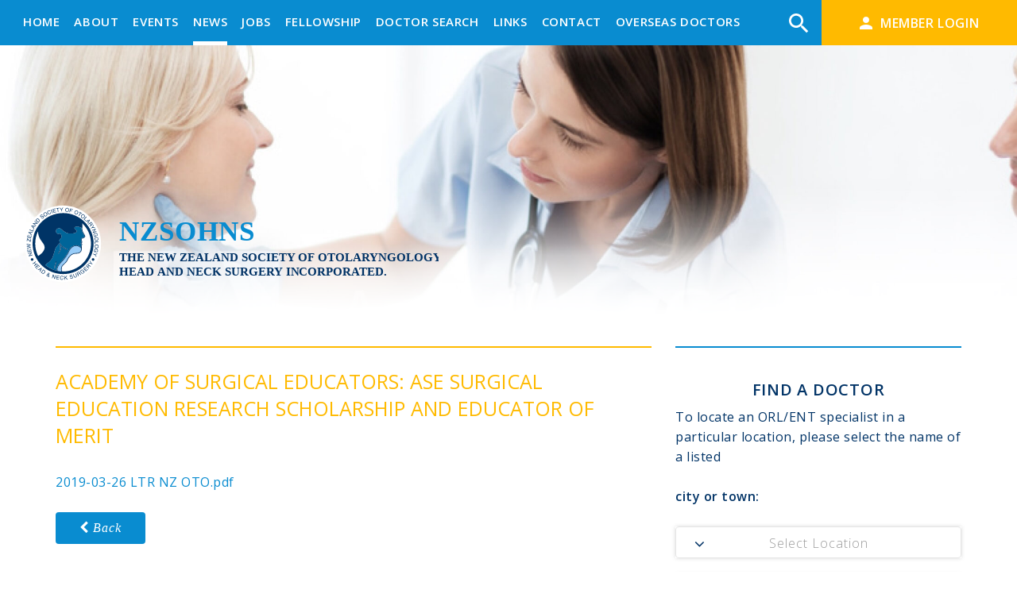

--- FILE ---
content_type: text/html; charset=UTF-8
request_url: https://www.orl.org.nz/news/academy-of-surgical-educators-ase-surgical-education-research-scholarship-and-educator-of-merit.html
body_size: 3921
content:
<!DOCTYPE html>
<html lang="en">
<head>
<meta charset="utf-8">  
<meta http-equiv="x-ua-compatible" content="ie=edge">
<meta name="viewport" content="width=device-width, initial-scale=1, shrink-to-fit=no">

<title>Academy of Surgical Educators: ASE Surgical Education Research Scholarship and Educator of Merit - The New Zealand Society of Otolaryngology</title>

<meta name="description" content="">
<meta name="keywords" content="">

<meta property="og:title" content="Academy of Surgical Educators: ASE Surgical Education Research Scholarship and Educator of Merit">
<meta property="og:description" content="">
<meta property="og:site_name" content="The New Zealand Society of Otolaryngology">
<meta property="og:url" content="https://www.orl.org.nz">
<meta property="og:type" content="website">

<meta property="og:image" content="https://www.orl.org.nz/img/nzsohns-square-logo.png">
<meta name="author" content="The New Zealand Society of Otolaryngology">
<meta name="copyright" content="The New Zealand Society of Otolaryngology">
<meta name="designer" content="72dpi.co.nz">


	<link href="https://www.orl.org.nz/news/academy-of-surgical-educators-ase-surgical-education-research-scholarship-and-educator-of-merit.html" rel="canonical">
<link href="/css/style.css?v=1.0.3" type="text/css" rel="stylesheet" media="all">

<link rel="apple-touch-icon" sizes="180x180" href="/img/favicons/apple-touch-icon.png">
<link rel="icon" type="image/png" sizes="32x32" href="/img/favicons/favicon-32x32.png">
<link rel="icon" type="image/png" sizes="16x16" href="/img/favicons/favicon-16x16.png">
<link rel="manifest" href="/img/favicons/site.webmanifest">
<link rel="mask-icon" href="/img/favicons/safari-pinned-tab.svg" color="#5bbad5">
<meta name="msapplication-TileColor" content="#da532c">
<meta name="theme-color" content="#ffffff">
<!-- Global site tag (gtag.js) - Google Analytics -->
<script async src="https://www.googletagmanager.com/gtag/js?id=UA-11979939-1'"></script>
<script>
  window.dataLayer = window.dataLayer || [];
  function gtag(){dataLayer.push(arguments);}
  gtag('js', new Date());
  gtag('config', 'UA-11979939-1');
</script>
<script type="application/ld+json">
{
	"@context": {
		"@vocab": "http://schema.org/"
	},
	"@graph": [
		{
			"@id": "https://www.orl.org.nz",
			"@type": "Organization",
			"name": "The New Zealand Society of Otolaryngology",
			"url" : "https://www.orl.org.nz",
			"logo" : "https://www.orl.org.nz/nzsohns-square-logo.png"
		}
	]
}
</script>
</head>
<body>
<div class="offcanvas offcanvas-left">
  	<header>
		<div id="main-nav" class="navbar navbar-default navbar-fixed-top" role="navigation">	
			<a href="#top" class="menu-btn hidden-md hidden-lg" data-toggle="offcanvas"></a>
			

				   						
						    	<ul class="nav navbar-nav hidden-xs hidden-sm">
		
											

		<li>

													<a href="/">Home</a>
					</li>
																

		<li class="dropdown">

																			<a data-toggle="dropdown" href="#">About</a>
					<ul class="dropdown-menu">
		
											

		<li>

													<a href="/about/about/">About</a>
					</li>
											

		<li>

													<a href="/about/society-objectives/">Society Objectives</a>
					</li>
											

		<li>

													<a href="/about/society-office-holders/">Society Office Holders</a>
					</li>
											

		<li>

													<a href="/about/how-to-join/">How to join</a>
					</li>
											

		<li>

													<a href="/about/surgical-education-training/">Surgical Education &amp; Training</a>
					</li>
											

		<li>

													<a href="/about/constitution/">Constitution</a>
					</li>
											

		<li>

													<a href="/about/overseas-doctors/">Overseas Doctors</a>
					</li>
	
		
</ul>

				
					</li>
											

		<li>

													<a href="/events/">Events</a>
					</li>
																

		<li class="active">

													<a href="/news/">News</a>
					</li>
											

		<li>

													<a href="/jobs/">Jobs</a>
					</li>
																

		<li class="dropdown">

																			<a data-toggle="dropdown" href="#">Fellowship</a>
					<ul class="dropdown-menu">
		
											

		<li>

													<a href="/fellowship/">Overview</a>
					</li>
											

		<li>

													<a href="/fellowship/auckland/">Auckland</a>
					</li>
											

		<li>

													<a href="/fellowship/christchurch/">Christchurch</a>
					</li>
	
		
</ul>

				
					</li>
											

		<li>

													<a href="/doctor-search/">Doctor Search</a>
					</li>
											

		<li>

													<a href="/links/">Links</a>
					</li>
											

		<li>

													<a href="/contact/">Contact</a>
					</li>
											

		<li>

													<a href="/overseas-doctors/">Overseas Doctors</a>
					</li>
	
		
</ul>


		    	<ul id="members-nav" class="nav navbar-nav navbar-right">
					<li class="dropdown">
						<a href="#" id="search-btn" class="" data-toggle="dropdown"data-dropdown-in="fadeIn" data-dropdown-out="fadeOut">
	<img src="/img/icons/search-wh.svg" alt="Search">
</a>
<ul class="dropdown-menu" data-dropdown-in="fadeIn" data-dropdown-out="fadeOut">
    <li>
        <div class="container">
            <form id="site-search" action="/search/" role="search" class="">
                <input class="form-control input-lg" type="search" value="" name="keywords" placeholder="Search..." autocomplete="off">
                <button class="btn-search" type="submit">Go</button>
            </form>
        </div>
    </li>
</ul>		

					</li>
					<li>
   											<button id="login-btn" data-toggle="modal" data-target="#login-modal"><img src="/img/icons/member-wh.svg" alt="Member Login"><span class="hidden-md">Member</span> Login</button>
										</li>
				</ul>
	   				</div>
	</header>

	<div id="wrapper" class="layout-news">
	
	<div class="inner-header">
		<a href="/"><img src="/img/logos/hor-logo.svg" class="img-responsive" alt="NZSOHNS"></a>
	</div>
<div class="container">
	<div class="row">
		<div class="col-sm-8">
			<hr class="yellow">
			<div class="copy">
						
					
	<h1>Academy of Surgical Educators: ASE Surgical Education Research Scholarship and Educator of Merit</h1>
	
		<p><a href="/assets/2019-03-26%20LTR%20NZ%20OTO.pdf">2019-03-26 LTR NZ OTO.pdf</a></p>

	
	<p><a class="btn btn-primary hidden-print" href="/news/"><i class="fa fa-chevron-left"></i> Back</a></p>


			
			</div>
		</div>
		<div class="col-sm-4">
			<hr class="blue">
			<div id="sidebar" >
								
	

								
				<h3>Find a doctor</h3>
<p>To locate an ORL/ENT specialist in a particular location, please select the name of a listed </p>
<p><strong>city or town:</strong></p>

<div id="find-doctor">
	<form action="/doctor-search/" method="get" class="form">
		<div class="form-group">
			<select name="location" data-width="100%" class="selectpicker box-shadow show-tick" data-live-search="false">
			<option value="">Select Location</option>
			<option data-divider="true"></option>
				        	        <option value="Auckland" data-region="Auckland" >Auckland</option>
            	            <option value="christchurch" data-region="christchurch" >christchurch</option>
            	            <option value="Dunedin" data-region="Dunedin" >Dunedin</option>
            	            <option value="Gisborne" data-region="Gisborne" >Gisborne</option>
            	            <option value="Hamilton" data-region="Hamilton" >Hamilton</option>
            	            <option value="Invercargill" data-region="Invercargill" >Invercargill</option>
            	            <option value="Napier Hastings" data-region="Napier Hastings" >Napier Hastings</option>
            	            <option value="Nelson" data-region="Nelson" >Nelson</option>
            	            <option value="New Plymouth" data-region="New Plymouth" >New Plymouth</option>
            	            <option value="Rotorua 3010" data-region="Rotorua 3010" >Rotorua 3010</option>
            	            <option value="Tauranga" data-region="Tauranga" >Tauranga</option>
            	            <option value="Tauranga 3110" data-region="Tauranga 3110" >Tauranga 3110</option>
            	            <option value="Wellington" data-region="Wellington" >Wellington</option>
            	            <option value="Whangarei" data-region="Whangarei" >Whangarei</option>
            	    
		</select>
		</div>
		<div class="form-group">
			<input type="text" name="keywords" class="form-control" placeholder="Or Enter Keyword">
		</div>
		<div class="form-group text-center">
			<button type="submit" class="btn btn-primary">Search</button>
		</div>
	</form>
</div>
<hr>			</div>
		</div>
	</div>
	</div>
	</div>

			
		<footer>
		<div class="container">
			<div class="row">
				<div class="col-sm-6">
					<h2 class="speech">Contact us</h2>
					<p>New Zealand Society of Otolaryngology, Head and Neck Surgery Incorporated <br><a href="mailto:nzsohns@gmail.com">nzsohns@gmail.com</a></p>
				</div>
				<div class="col-sm-5 col-sm-offset-1 col-md-4 col-md-offset-2 col-lg-3">
					<div class="footer-btns">
											<h3>Helpful Links</h3>
						<a href="/doctor-search/" class="btn btn-primary btn-block">Doctor Search</a>
						<a href="/about/how-to-join/" class="btn btn-primary btn-block">How to join</a>
						<a href="/about/society-office-holders/ " class="btn btn-primary btn-block">Council Members</a>
										</div>
				</div>
			</div>
			
			<div class="row">
				<div class="col-sm-8">
					<p class="copyright"> &copy; The New Zealand Society of Otolaryngology, Head and Neck Surgery 2026
			<a href="/site-disclaimer/">Site Disclaimer</a>

	
</p>
				</div>
				<div class="col-sm-4">
					<p class="siteby">Site by <a href="https://www.72dpi.co.nz">72DPI</a></p>
				</div>
			</div>
		</div>
	</footer>

	<div class="sidebar-offcanvas visible-xs visible-sm">
						<ul id="mobile-nav" class="nav navbar-nav">
																									<li>
									<a href="/">Home</a>
					</li>
																												<li class="dropdown">
						
																	<div class="nav-link-group">
					<a href="/about/about/">About</a>

					<a data-toggle="collapse"
						class="nav-link collapsed" href="#collapse-2"
						aria-expanded="false"
						aria-controls="2"
					><span class="open-btn"></span>

					</a>
					</div>
					<div class="collapse-group collapse " id="collapse-2">
					<ul id="">
																									<li>
									<a href="/about/about/">About</a>
					</li>
																							<li>
									<a href="/about/society-objectives/">Society Objectives</a>
					</li>
																							<li>
									<a href="/about/society-office-holders/">Society Office Holders</a>
					</li>
																							<li>
									<a href="/about/how-to-join/">How to join</a>
					</li>
																							<li>
									<a href="/about/surgical-education-training/">Surgical Education &amp; Training</a>
					</li>
																							<li>
									<a href="/about/constitution/">Constitution</a>
					</li>
																							<li>
									<a href="/about/overseas-doctors/">Overseas Doctors</a>
					</li>
	</ul>

					</div>
				
								</li>
																							<li>
									<a href="/events/">Events</a>
					</li>
																										<li class="active">
									<a href="/news/">News</a>
					</li>
																							<li>
									<a href="/jobs/">Jobs</a>
					</li>
																												<li class="dropdown">
						
																	<div class="nav-link-group">
					<a href="/fellowship/">Fellowship</a>

					<a data-toggle="collapse"
						class="nav-link collapsed" href="#collapse-17"
						aria-expanded="false"
						aria-controls="17"
					><span class="open-btn"></span>

					</a>
					</div>
					<div class="collapse-group collapse " id="collapse-17">
					<ul id="">
																									<li>
									<a href="/fellowship/">Overview</a>
					</li>
																							<li>
									<a href="/fellowship/auckland/">Auckland</a>
					</li>
																							<li>
									<a href="/fellowship/christchurch/">Christchurch</a>
					</li>
	</ul>

					</div>
				
								</li>
																							<li>
									<a href="/doctor-search/">Doctor Search</a>
					</li>
																							<li>
									<a href="/links/">Links</a>
					</li>
																							<li>
									<a href="/contact/">Contact</a>
					</li>
																							<li>
									<a href="/overseas-doctors/">Overseas Doctors</a>
					</li>
																							<li>
									<a href="/login/">Login</a>
					</li>
	</ul>

	    </div>

</div><!-- .offcanvas -->

	<!-- Modal -->
<div class="modal slide" id="login-modal" tabindex="-1" role="dialog" aria-labelledby="login modal">
    <div class="modal-dialog" role="document">
        <div class="modal-content">
            <div class="modal-header">
                <button type="button" class="close" data-dismiss="modal" aria-label="Close"><img src="/img/icons/close-gr.svg" alt="Close"></button>
                <h4>Member Login</h4>
            </div>
            <div class="modal-body">
                <form action="/app/post/" method="post" id="form-login-modal" class="form form-login" role="form">
                    <input type="hidden" name="saction" value="LOGIN">
                    <input type="hidden" name="referer" value="/news/academy-of-surgical-educators-ase-surgical-education-research-scholarship-and-educator-of-merit.html">
                    <input type="hidden" name="redirect_url" value="/news/academy-of-surgical-educators-ase-surgical-education-research-scholarship-and-educator-of-merit.html">
                    <input type="hidden" name="csrf_token" value="eff5fd98ec433dc62e98528087ad61c5ccf18af2156ef111fcc7eda635ae8bff">

                    <fieldset>
                       
	                    <div class="form-group">
	                    	<label for="username">Username:</label>
	                        <input type="text" name="username" class="form-control input-lg" value="" required>
	                    </div>
	                    <div class="form-group">
	                    	<label for="password">Password:</label>
	                        <input type="password" name="password" class="form-control input-lg" required>
	                    </div>
                        <div class="form-group">
                            <div class="g-recaptcha centered text-center" data-sitekey="6LcZLzsUAAAAAASYre18S92TFYFEl8-DteFnjQfR" style="transform:scale(.86);transform-origin:0;-webkit-transform:scale(.86);transform:scale(.86);-webkit-transform-origin:0 0;transform-origin:0 0;"></div>
                            <script src='//www.google.com/recaptcha/api.js'></script>
                        </div>
	                    <div class="form-group">
	                        <button type="submit" class="btn btn-primary btn-block btn-lg">Login</button>
	                    </div>
                    </fieldset>
                </form>
            </div>
            <div class="modal-footer">
                <p><a href="/login/retrieve-password/">Forgot your password?</a></p>
            </div>
        </div>
    </div>
</div>
<script>
	WebFontConfig = {
    	google: {
	      families: ['Open+Sans:300,400,400i,600,700']
	    }
   };
   (function(d) {
      var wf = d.createElement('script'), s = d.scripts[0];
      wf.src = 'https://ajax.googleapis.com/ajax/libs/webfont/1.6.26/webfont.js';
      wf.async = true;
      s.parentNode.insertBefore(wf, s);
   })(document);
</script>



<script src="/js/lazysizes.min.js" async></script>
<script src="/js/init-min.js?v=1.0.3" async></script>
</body>
</html>

--- FILE ---
content_type: text/html; charset=utf-8
request_url: https://www.google.com/recaptcha/api2/anchor?ar=1&k=6LcZLzsUAAAAAASYre18S92TFYFEl8-DteFnjQfR&co=aHR0cHM6Ly93d3cub3JsLm9yZy5uejo0NDM.&hl=en&v=PoyoqOPhxBO7pBk68S4YbpHZ&size=normal&anchor-ms=40000&execute-ms=30000&cb=6r4l3owypj04
body_size: 49392
content:
<!DOCTYPE HTML><html dir="ltr" lang="en"><head><meta http-equiv="Content-Type" content="text/html; charset=UTF-8">
<meta http-equiv="X-UA-Compatible" content="IE=edge">
<title>reCAPTCHA</title>
<style type="text/css">
/* cyrillic-ext */
@font-face {
  font-family: 'Roboto';
  font-style: normal;
  font-weight: 400;
  font-stretch: 100%;
  src: url(//fonts.gstatic.com/s/roboto/v48/KFO7CnqEu92Fr1ME7kSn66aGLdTylUAMa3GUBHMdazTgWw.woff2) format('woff2');
  unicode-range: U+0460-052F, U+1C80-1C8A, U+20B4, U+2DE0-2DFF, U+A640-A69F, U+FE2E-FE2F;
}
/* cyrillic */
@font-face {
  font-family: 'Roboto';
  font-style: normal;
  font-weight: 400;
  font-stretch: 100%;
  src: url(//fonts.gstatic.com/s/roboto/v48/KFO7CnqEu92Fr1ME7kSn66aGLdTylUAMa3iUBHMdazTgWw.woff2) format('woff2');
  unicode-range: U+0301, U+0400-045F, U+0490-0491, U+04B0-04B1, U+2116;
}
/* greek-ext */
@font-face {
  font-family: 'Roboto';
  font-style: normal;
  font-weight: 400;
  font-stretch: 100%;
  src: url(//fonts.gstatic.com/s/roboto/v48/KFO7CnqEu92Fr1ME7kSn66aGLdTylUAMa3CUBHMdazTgWw.woff2) format('woff2');
  unicode-range: U+1F00-1FFF;
}
/* greek */
@font-face {
  font-family: 'Roboto';
  font-style: normal;
  font-weight: 400;
  font-stretch: 100%;
  src: url(//fonts.gstatic.com/s/roboto/v48/KFO7CnqEu92Fr1ME7kSn66aGLdTylUAMa3-UBHMdazTgWw.woff2) format('woff2');
  unicode-range: U+0370-0377, U+037A-037F, U+0384-038A, U+038C, U+038E-03A1, U+03A3-03FF;
}
/* math */
@font-face {
  font-family: 'Roboto';
  font-style: normal;
  font-weight: 400;
  font-stretch: 100%;
  src: url(//fonts.gstatic.com/s/roboto/v48/KFO7CnqEu92Fr1ME7kSn66aGLdTylUAMawCUBHMdazTgWw.woff2) format('woff2');
  unicode-range: U+0302-0303, U+0305, U+0307-0308, U+0310, U+0312, U+0315, U+031A, U+0326-0327, U+032C, U+032F-0330, U+0332-0333, U+0338, U+033A, U+0346, U+034D, U+0391-03A1, U+03A3-03A9, U+03B1-03C9, U+03D1, U+03D5-03D6, U+03F0-03F1, U+03F4-03F5, U+2016-2017, U+2034-2038, U+203C, U+2040, U+2043, U+2047, U+2050, U+2057, U+205F, U+2070-2071, U+2074-208E, U+2090-209C, U+20D0-20DC, U+20E1, U+20E5-20EF, U+2100-2112, U+2114-2115, U+2117-2121, U+2123-214F, U+2190, U+2192, U+2194-21AE, U+21B0-21E5, U+21F1-21F2, U+21F4-2211, U+2213-2214, U+2216-22FF, U+2308-230B, U+2310, U+2319, U+231C-2321, U+2336-237A, U+237C, U+2395, U+239B-23B7, U+23D0, U+23DC-23E1, U+2474-2475, U+25AF, U+25B3, U+25B7, U+25BD, U+25C1, U+25CA, U+25CC, U+25FB, U+266D-266F, U+27C0-27FF, U+2900-2AFF, U+2B0E-2B11, U+2B30-2B4C, U+2BFE, U+3030, U+FF5B, U+FF5D, U+1D400-1D7FF, U+1EE00-1EEFF;
}
/* symbols */
@font-face {
  font-family: 'Roboto';
  font-style: normal;
  font-weight: 400;
  font-stretch: 100%;
  src: url(//fonts.gstatic.com/s/roboto/v48/KFO7CnqEu92Fr1ME7kSn66aGLdTylUAMaxKUBHMdazTgWw.woff2) format('woff2');
  unicode-range: U+0001-000C, U+000E-001F, U+007F-009F, U+20DD-20E0, U+20E2-20E4, U+2150-218F, U+2190, U+2192, U+2194-2199, U+21AF, U+21E6-21F0, U+21F3, U+2218-2219, U+2299, U+22C4-22C6, U+2300-243F, U+2440-244A, U+2460-24FF, U+25A0-27BF, U+2800-28FF, U+2921-2922, U+2981, U+29BF, U+29EB, U+2B00-2BFF, U+4DC0-4DFF, U+FFF9-FFFB, U+10140-1018E, U+10190-1019C, U+101A0, U+101D0-101FD, U+102E0-102FB, U+10E60-10E7E, U+1D2C0-1D2D3, U+1D2E0-1D37F, U+1F000-1F0FF, U+1F100-1F1AD, U+1F1E6-1F1FF, U+1F30D-1F30F, U+1F315, U+1F31C, U+1F31E, U+1F320-1F32C, U+1F336, U+1F378, U+1F37D, U+1F382, U+1F393-1F39F, U+1F3A7-1F3A8, U+1F3AC-1F3AF, U+1F3C2, U+1F3C4-1F3C6, U+1F3CA-1F3CE, U+1F3D4-1F3E0, U+1F3ED, U+1F3F1-1F3F3, U+1F3F5-1F3F7, U+1F408, U+1F415, U+1F41F, U+1F426, U+1F43F, U+1F441-1F442, U+1F444, U+1F446-1F449, U+1F44C-1F44E, U+1F453, U+1F46A, U+1F47D, U+1F4A3, U+1F4B0, U+1F4B3, U+1F4B9, U+1F4BB, U+1F4BF, U+1F4C8-1F4CB, U+1F4D6, U+1F4DA, U+1F4DF, U+1F4E3-1F4E6, U+1F4EA-1F4ED, U+1F4F7, U+1F4F9-1F4FB, U+1F4FD-1F4FE, U+1F503, U+1F507-1F50B, U+1F50D, U+1F512-1F513, U+1F53E-1F54A, U+1F54F-1F5FA, U+1F610, U+1F650-1F67F, U+1F687, U+1F68D, U+1F691, U+1F694, U+1F698, U+1F6AD, U+1F6B2, U+1F6B9-1F6BA, U+1F6BC, U+1F6C6-1F6CF, U+1F6D3-1F6D7, U+1F6E0-1F6EA, U+1F6F0-1F6F3, U+1F6F7-1F6FC, U+1F700-1F7FF, U+1F800-1F80B, U+1F810-1F847, U+1F850-1F859, U+1F860-1F887, U+1F890-1F8AD, U+1F8B0-1F8BB, U+1F8C0-1F8C1, U+1F900-1F90B, U+1F93B, U+1F946, U+1F984, U+1F996, U+1F9E9, U+1FA00-1FA6F, U+1FA70-1FA7C, U+1FA80-1FA89, U+1FA8F-1FAC6, U+1FACE-1FADC, U+1FADF-1FAE9, U+1FAF0-1FAF8, U+1FB00-1FBFF;
}
/* vietnamese */
@font-face {
  font-family: 'Roboto';
  font-style: normal;
  font-weight: 400;
  font-stretch: 100%;
  src: url(//fonts.gstatic.com/s/roboto/v48/KFO7CnqEu92Fr1ME7kSn66aGLdTylUAMa3OUBHMdazTgWw.woff2) format('woff2');
  unicode-range: U+0102-0103, U+0110-0111, U+0128-0129, U+0168-0169, U+01A0-01A1, U+01AF-01B0, U+0300-0301, U+0303-0304, U+0308-0309, U+0323, U+0329, U+1EA0-1EF9, U+20AB;
}
/* latin-ext */
@font-face {
  font-family: 'Roboto';
  font-style: normal;
  font-weight: 400;
  font-stretch: 100%;
  src: url(//fonts.gstatic.com/s/roboto/v48/KFO7CnqEu92Fr1ME7kSn66aGLdTylUAMa3KUBHMdazTgWw.woff2) format('woff2');
  unicode-range: U+0100-02BA, U+02BD-02C5, U+02C7-02CC, U+02CE-02D7, U+02DD-02FF, U+0304, U+0308, U+0329, U+1D00-1DBF, U+1E00-1E9F, U+1EF2-1EFF, U+2020, U+20A0-20AB, U+20AD-20C0, U+2113, U+2C60-2C7F, U+A720-A7FF;
}
/* latin */
@font-face {
  font-family: 'Roboto';
  font-style: normal;
  font-weight: 400;
  font-stretch: 100%;
  src: url(//fonts.gstatic.com/s/roboto/v48/KFO7CnqEu92Fr1ME7kSn66aGLdTylUAMa3yUBHMdazQ.woff2) format('woff2');
  unicode-range: U+0000-00FF, U+0131, U+0152-0153, U+02BB-02BC, U+02C6, U+02DA, U+02DC, U+0304, U+0308, U+0329, U+2000-206F, U+20AC, U+2122, U+2191, U+2193, U+2212, U+2215, U+FEFF, U+FFFD;
}
/* cyrillic-ext */
@font-face {
  font-family: 'Roboto';
  font-style: normal;
  font-weight: 500;
  font-stretch: 100%;
  src: url(//fonts.gstatic.com/s/roboto/v48/KFO7CnqEu92Fr1ME7kSn66aGLdTylUAMa3GUBHMdazTgWw.woff2) format('woff2');
  unicode-range: U+0460-052F, U+1C80-1C8A, U+20B4, U+2DE0-2DFF, U+A640-A69F, U+FE2E-FE2F;
}
/* cyrillic */
@font-face {
  font-family: 'Roboto';
  font-style: normal;
  font-weight: 500;
  font-stretch: 100%;
  src: url(//fonts.gstatic.com/s/roboto/v48/KFO7CnqEu92Fr1ME7kSn66aGLdTylUAMa3iUBHMdazTgWw.woff2) format('woff2');
  unicode-range: U+0301, U+0400-045F, U+0490-0491, U+04B0-04B1, U+2116;
}
/* greek-ext */
@font-face {
  font-family: 'Roboto';
  font-style: normal;
  font-weight: 500;
  font-stretch: 100%;
  src: url(//fonts.gstatic.com/s/roboto/v48/KFO7CnqEu92Fr1ME7kSn66aGLdTylUAMa3CUBHMdazTgWw.woff2) format('woff2');
  unicode-range: U+1F00-1FFF;
}
/* greek */
@font-face {
  font-family: 'Roboto';
  font-style: normal;
  font-weight: 500;
  font-stretch: 100%;
  src: url(//fonts.gstatic.com/s/roboto/v48/KFO7CnqEu92Fr1ME7kSn66aGLdTylUAMa3-UBHMdazTgWw.woff2) format('woff2');
  unicode-range: U+0370-0377, U+037A-037F, U+0384-038A, U+038C, U+038E-03A1, U+03A3-03FF;
}
/* math */
@font-face {
  font-family: 'Roboto';
  font-style: normal;
  font-weight: 500;
  font-stretch: 100%;
  src: url(//fonts.gstatic.com/s/roboto/v48/KFO7CnqEu92Fr1ME7kSn66aGLdTylUAMawCUBHMdazTgWw.woff2) format('woff2');
  unicode-range: U+0302-0303, U+0305, U+0307-0308, U+0310, U+0312, U+0315, U+031A, U+0326-0327, U+032C, U+032F-0330, U+0332-0333, U+0338, U+033A, U+0346, U+034D, U+0391-03A1, U+03A3-03A9, U+03B1-03C9, U+03D1, U+03D5-03D6, U+03F0-03F1, U+03F4-03F5, U+2016-2017, U+2034-2038, U+203C, U+2040, U+2043, U+2047, U+2050, U+2057, U+205F, U+2070-2071, U+2074-208E, U+2090-209C, U+20D0-20DC, U+20E1, U+20E5-20EF, U+2100-2112, U+2114-2115, U+2117-2121, U+2123-214F, U+2190, U+2192, U+2194-21AE, U+21B0-21E5, U+21F1-21F2, U+21F4-2211, U+2213-2214, U+2216-22FF, U+2308-230B, U+2310, U+2319, U+231C-2321, U+2336-237A, U+237C, U+2395, U+239B-23B7, U+23D0, U+23DC-23E1, U+2474-2475, U+25AF, U+25B3, U+25B7, U+25BD, U+25C1, U+25CA, U+25CC, U+25FB, U+266D-266F, U+27C0-27FF, U+2900-2AFF, U+2B0E-2B11, U+2B30-2B4C, U+2BFE, U+3030, U+FF5B, U+FF5D, U+1D400-1D7FF, U+1EE00-1EEFF;
}
/* symbols */
@font-face {
  font-family: 'Roboto';
  font-style: normal;
  font-weight: 500;
  font-stretch: 100%;
  src: url(//fonts.gstatic.com/s/roboto/v48/KFO7CnqEu92Fr1ME7kSn66aGLdTylUAMaxKUBHMdazTgWw.woff2) format('woff2');
  unicode-range: U+0001-000C, U+000E-001F, U+007F-009F, U+20DD-20E0, U+20E2-20E4, U+2150-218F, U+2190, U+2192, U+2194-2199, U+21AF, U+21E6-21F0, U+21F3, U+2218-2219, U+2299, U+22C4-22C6, U+2300-243F, U+2440-244A, U+2460-24FF, U+25A0-27BF, U+2800-28FF, U+2921-2922, U+2981, U+29BF, U+29EB, U+2B00-2BFF, U+4DC0-4DFF, U+FFF9-FFFB, U+10140-1018E, U+10190-1019C, U+101A0, U+101D0-101FD, U+102E0-102FB, U+10E60-10E7E, U+1D2C0-1D2D3, U+1D2E0-1D37F, U+1F000-1F0FF, U+1F100-1F1AD, U+1F1E6-1F1FF, U+1F30D-1F30F, U+1F315, U+1F31C, U+1F31E, U+1F320-1F32C, U+1F336, U+1F378, U+1F37D, U+1F382, U+1F393-1F39F, U+1F3A7-1F3A8, U+1F3AC-1F3AF, U+1F3C2, U+1F3C4-1F3C6, U+1F3CA-1F3CE, U+1F3D4-1F3E0, U+1F3ED, U+1F3F1-1F3F3, U+1F3F5-1F3F7, U+1F408, U+1F415, U+1F41F, U+1F426, U+1F43F, U+1F441-1F442, U+1F444, U+1F446-1F449, U+1F44C-1F44E, U+1F453, U+1F46A, U+1F47D, U+1F4A3, U+1F4B0, U+1F4B3, U+1F4B9, U+1F4BB, U+1F4BF, U+1F4C8-1F4CB, U+1F4D6, U+1F4DA, U+1F4DF, U+1F4E3-1F4E6, U+1F4EA-1F4ED, U+1F4F7, U+1F4F9-1F4FB, U+1F4FD-1F4FE, U+1F503, U+1F507-1F50B, U+1F50D, U+1F512-1F513, U+1F53E-1F54A, U+1F54F-1F5FA, U+1F610, U+1F650-1F67F, U+1F687, U+1F68D, U+1F691, U+1F694, U+1F698, U+1F6AD, U+1F6B2, U+1F6B9-1F6BA, U+1F6BC, U+1F6C6-1F6CF, U+1F6D3-1F6D7, U+1F6E0-1F6EA, U+1F6F0-1F6F3, U+1F6F7-1F6FC, U+1F700-1F7FF, U+1F800-1F80B, U+1F810-1F847, U+1F850-1F859, U+1F860-1F887, U+1F890-1F8AD, U+1F8B0-1F8BB, U+1F8C0-1F8C1, U+1F900-1F90B, U+1F93B, U+1F946, U+1F984, U+1F996, U+1F9E9, U+1FA00-1FA6F, U+1FA70-1FA7C, U+1FA80-1FA89, U+1FA8F-1FAC6, U+1FACE-1FADC, U+1FADF-1FAE9, U+1FAF0-1FAF8, U+1FB00-1FBFF;
}
/* vietnamese */
@font-face {
  font-family: 'Roboto';
  font-style: normal;
  font-weight: 500;
  font-stretch: 100%;
  src: url(//fonts.gstatic.com/s/roboto/v48/KFO7CnqEu92Fr1ME7kSn66aGLdTylUAMa3OUBHMdazTgWw.woff2) format('woff2');
  unicode-range: U+0102-0103, U+0110-0111, U+0128-0129, U+0168-0169, U+01A0-01A1, U+01AF-01B0, U+0300-0301, U+0303-0304, U+0308-0309, U+0323, U+0329, U+1EA0-1EF9, U+20AB;
}
/* latin-ext */
@font-face {
  font-family: 'Roboto';
  font-style: normal;
  font-weight: 500;
  font-stretch: 100%;
  src: url(//fonts.gstatic.com/s/roboto/v48/KFO7CnqEu92Fr1ME7kSn66aGLdTylUAMa3KUBHMdazTgWw.woff2) format('woff2');
  unicode-range: U+0100-02BA, U+02BD-02C5, U+02C7-02CC, U+02CE-02D7, U+02DD-02FF, U+0304, U+0308, U+0329, U+1D00-1DBF, U+1E00-1E9F, U+1EF2-1EFF, U+2020, U+20A0-20AB, U+20AD-20C0, U+2113, U+2C60-2C7F, U+A720-A7FF;
}
/* latin */
@font-face {
  font-family: 'Roboto';
  font-style: normal;
  font-weight: 500;
  font-stretch: 100%;
  src: url(//fonts.gstatic.com/s/roboto/v48/KFO7CnqEu92Fr1ME7kSn66aGLdTylUAMa3yUBHMdazQ.woff2) format('woff2');
  unicode-range: U+0000-00FF, U+0131, U+0152-0153, U+02BB-02BC, U+02C6, U+02DA, U+02DC, U+0304, U+0308, U+0329, U+2000-206F, U+20AC, U+2122, U+2191, U+2193, U+2212, U+2215, U+FEFF, U+FFFD;
}
/* cyrillic-ext */
@font-face {
  font-family: 'Roboto';
  font-style: normal;
  font-weight: 900;
  font-stretch: 100%;
  src: url(//fonts.gstatic.com/s/roboto/v48/KFO7CnqEu92Fr1ME7kSn66aGLdTylUAMa3GUBHMdazTgWw.woff2) format('woff2');
  unicode-range: U+0460-052F, U+1C80-1C8A, U+20B4, U+2DE0-2DFF, U+A640-A69F, U+FE2E-FE2F;
}
/* cyrillic */
@font-face {
  font-family: 'Roboto';
  font-style: normal;
  font-weight: 900;
  font-stretch: 100%;
  src: url(//fonts.gstatic.com/s/roboto/v48/KFO7CnqEu92Fr1ME7kSn66aGLdTylUAMa3iUBHMdazTgWw.woff2) format('woff2');
  unicode-range: U+0301, U+0400-045F, U+0490-0491, U+04B0-04B1, U+2116;
}
/* greek-ext */
@font-face {
  font-family: 'Roboto';
  font-style: normal;
  font-weight: 900;
  font-stretch: 100%;
  src: url(//fonts.gstatic.com/s/roboto/v48/KFO7CnqEu92Fr1ME7kSn66aGLdTylUAMa3CUBHMdazTgWw.woff2) format('woff2');
  unicode-range: U+1F00-1FFF;
}
/* greek */
@font-face {
  font-family: 'Roboto';
  font-style: normal;
  font-weight: 900;
  font-stretch: 100%;
  src: url(//fonts.gstatic.com/s/roboto/v48/KFO7CnqEu92Fr1ME7kSn66aGLdTylUAMa3-UBHMdazTgWw.woff2) format('woff2');
  unicode-range: U+0370-0377, U+037A-037F, U+0384-038A, U+038C, U+038E-03A1, U+03A3-03FF;
}
/* math */
@font-face {
  font-family: 'Roboto';
  font-style: normal;
  font-weight: 900;
  font-stretch: 100%;
  src: url(//fonts.gstatic.com/s/roboto/v48/KFO7CnqEu92Fr1ME7kSn66aGLdTylUAMawCUBHMdazTgWw.woff2) format('woff2');
  unicode-range: U+0302-0303, U+0305, U+0307-0308, U+0310, U+0312, U+0315, U+031A, U+0326-0327, U+032C, U+032F-0330, U+0332-0333, U+0338, U+033A, U+0346, U+034D, U+0391-03A1, U+03A3-03A9, U+03B1-03C9, U+03D1, U+03D5-03D6, U+03F0-03F1, U+03F4-03F5, U+2016-2017, U+2034-2038, U+203C, U+2040, U+2043, U+2047, U+2050, U+2057, U+205F, U+2070-2071, U+2074-208E, U+2090-209C, U+20D0-20DC, U+20E1, U+20E5-20EF, U+2100-2112, U+2114-2115, U+2117-2121, U+2123-214F, U+2190, U+2192, U+2194-21AE, U+21B0-21E5, U+21F1-21F2, U+21F4-2211, U+2213-2214, U+2216-22FF, U+2308-230B, U+2310, U+2319, U+231C-2321, U+2336-237A, U+237C, U+2395, U+239B-23B7, U+23D0, U+23DC-23E1, U+2474-2475, U+25AF, U+25B3, U+25B7, U+25BD, U+25C1, U+25CA, U+25CC, U+25FB, U+266D-266F, U+27C0-27FF, U+2900-2AFF, U+2B0E-2B11, U+2B30-2B4C, U+2BFE, U+3030, U+FF5B, U+FF5D, U+1D400-1D7FF, U+1EE00-1EEFF;
}
/* symbols */
@font-face {
  font-family: 'Roboto';
  font-style: normal;
  font-weight: 900;
  font-stretch: 100%;
  src: url(//fonts.gstatic.com/s/roboto/v48/KFO7CnqEu92Fr1ME7kSn66aGLdTylUAMaxKUBHMdazTgWw.woff2) format('woff2');
  unicode-range: U+0001-000C, U+000E-001F, U+007F-009F, U+20DD-20E0, U+20E2-20E4, U+2150-218F, U+2190, U+2192, U+2194-2199, U+21AF, U+21E6-21F0, U+21F3, U+2218-2219, U+2299, U+22C4-22C6, U+2300-243F, U+2440-244A, U+2460-24FF, U+25A0-27BF, U+2800-28FF, U+2921-2922, U+2981, U+29BF, U+29EB, U+2B00-2BFF, U+4DC0-4DFF, U+FFF9-FFFB, U+10140-1018E, U+10190-1019C, U+101A0, U+101D0-101FD, U+102E0-102FB, U+10E60-10E7E, U+1D2C0-1D2D3, U+1D2E0-1D37F, U+1F000-1F0FF, U+1F100-1F1AD, U+1F1E6-1F1FF, U+1F30D-1F30F, U+1F315, U+1F31C, U+1F31E, U+1F320-1F32C, U+1F336, U+1F378, U+1F37D, U+1F382, U+1F393-1F39F, U+1F3A7-1F3A8, U+1F3AC-1F3AF, U+1F3C2, U+1F3C4-1F3C6, U+1F3CA-1F3CE, U+1F3D4-1F3E0, U+1F3ED, U+1F3F1-1F3F3, U+1F3F5-1F3F7, U+1F408, U+1F415, U+1F41F, U+1F426, U+1F43F, U+1F441-1F442, U+1F444, U+1F446-1F449, U+1F44C-1F44E, U+1F453, U+1F46A, U+1F47D, U+1F4A3, U+1F4B0, U+1F4B3, U+1F4B9, U+1F4BB, U+1F4BF, U+1F4C8-1F4CB, U+1F4D6, U+1F4DA, U+1F4DF, U+1F4E3-1F4E6, U+1F4EA-1F4ED, U+1F4F7, U+1F4F9-1F4FB, U+1F4FD-1F4FE, U+1F503, U+1F507-1F50B, U+1F50D, U+1F512-1F513, U+1F53E-1F54A, U+1F54F-1F5FA, U+1F610, U+1F650-1F67F, U+1F687, U+1F68D, U+1F691, U+1F694, U+1F698, U+1F6AD, U+1F6B2, U+1F6B9-1F6BA, U+1F6BC, U+1F6C6-1F6CF, U+1F6D3-1F6D7, U+1F6E0-1F6EA, U+1F6F0-1F6F3, U+1F6F7-1F6FC, U+1F700-1F7FF, U+1F800-1F80B, U+1F810-1F847, U+1F850-1F859, U+1F860-1F887, U+1F890-1F8AD, U+1F8B0-1F8BB, U+1F8C0-1F8C1, U+1F900-1F90B, U+1F93B, U+1F946, U+1F984, U+1F996, U+1F9E9, U+1FA00-1FA6F, U+1FA70-1FA7C, U+1FA80-1FA89, U+1FA8F-1FAC6, U+1FACE-1FADC, U+1FADF-1FAE9, U+1FAF0-1FAF8, U+1FB00-1FBFF;
}
/* vietnamese */
@font-face {
  font-family: 'Roboto';
  font-style: normal;
  font-weight: 900;
  font-stretch: 100%;
  src: url(//fonts.gstatic.com/s/roboto/v48/KFO7CnqEu92Fr1ME7kSn66aGLdTylUAMa3OUBHMdazTgWw.woff2) format('woff2');
  unicode-range: U+0102-0103, U+0110-0111, U+0128-0129, U+0168-0169, U+01A0-01A1, U+01AF-01B0, U+0300-0301, U+0303-0304, U+0308-0309, U+0323, U+0329, U+1EA0-1EF9, U+20AB;
}
/* latin-ext */
@font-face {
  font-family: 'Roboto';
  font-style: normal;
  font-weight: 900;
  font-stretch: 100%;
  src: url(//fonts.gstatic.com/s/roboto/v48/KFO7CnqEu92Fr1ME7kSn66aGLdTylUAMa3KUBHMdazTgWw.woff2) format('woff2');
  unicode-range: U+0100-02BA, U+02BD-02C5, U+02C7-02CC, U+02CE-02D7, U+02DD-02FF, U+0304, U+0308, U+0329, U+1D00-1DBF, U+1E00-1E9F, U+1EF2-1EFF, U+2020, U+20A0-20AB, U+20AD-20C0, U+2113, U+2C60-2C7F, U+A720-A7FF;
}
/* latin */
@font-face {
  font-family: 'Roboto';
  font-style: normal;
  font-weight: 900;
  font-stretch: 100%;
  src: url(//fonts.gstatic.com/s/roboto/v48/KFO7CnqEu92Fr1ME7kSn66aGLdTylUAMa3yUBHMdazQ.woff2) format('woff2');
  unicode-range: U+0000-00FF, U+0131, U+0152-0153, U+02BB-02BC, U+02C6, U+02DA, U+02DC, U+0304, U+0308, U+0329, U+2000-206F, U+20AC, U+2122, U+2191, U+2193, U+2212, U+2215, U+FEFF, U+FFFD;
}

</style>
<link rel="stylesheet" type="text/css" href="https://www.gstatic.com/recaptcha/releases/PoyoqOPhxBO7pBk68S4YbpHZ/styles__ltr.css">
<script nonce="zvJW2gB893GWuVY-NSspsQ" type="text/javascript">window['__recaptcha_api'] = 'https://www.google.com/recaptcha/api2/';</script>
<script type="text/javascript" src="https://www.gstatic.com/recaptcha/releases/PoyoqOPhxBO7pBk68S4YbpHZ/recaptcha__en.js" nonce="zvJW2gB893GWuVY-NSspsQ">
      
    </script></head>
<body><div id="rc-anchor-alert" class="rc-anchor-alert"></div>
<input type="hidden" id="recaptcha-token" value="[base64]">
<script type="text/javascript" nonce="zvJW2gB893GWuVY-NSspsQ">
      recaptcha.anchor.Main.init("[\x22ainput\x22,[\x22bgdata\x22,\x22\x22,\[base64]/[base64]/[base64]/[base64]/[base64]/[base64]/KGcoTywyNTMsTy5PKSxVRyhPLEMpKTpnKE8sMjUzLEMpLE8pKSxsKSksTykpfSxieT1mdW5jdGlvbihDLE8sdSxsKXtmb3IobD0odT1SKEMpLDApO08+MDtPLS0pbD1sPDw4fFooQyk7ZyhDLHUsbCl9LFVHPWZ1bmN0aW9uKEMsTyl7Qy5pLmxlbmd0aD4xMDQ/[base64]/[base64]/[base64]/[base64]/[base64]/[base64]/[base64]\\u003d\x22,\[base64]\\u003d\\u003d\x22,\x22wpbDnsK7wpXDksKAwrXCl3NuKxzDi8OIYcKmKWN3woJCwq/ChMKZw77DoyzCksK5wpPDhwtrAVMBC0LCoUPDsMOIw51swoAlE8Kdwq3CicOAw4sow6tBw44VwqxkwqxuG8OgCMKFN8OOXcKnw6MrHMOwasOLwq3DrxbCjMOZL2DCscOgw6Z3wptuYFlMXQ/DhntDwr/Ct8OSdX8vwpfCkA3DoDwdQ8KxQ09MciUQOMKQZUdXBMOFIMO/YFzDj8O3U2HDmMKLwq5NdUPCh8K8wrjDvF/Dt23DnGZOw7fCncKqMsOKZcKIYU3DpsORfsOHwqnCnArCqQtUwqLCvsKqw5XChWPDvC3DhsOQJsKcBUJ+J8KPw4XDp8KOwoU5w6XDi8OidsO2w4pwwowocT/DhcKWw7whXx5XwoJSDiLCqy7CnxfChBlyw6oNXsKQwpnDohprwpt0OXLDlTrCl8KEJ1Fzw4QNVMKhwos0RMKRw6goB13Cj3DDvBBYwqfDqMKow6QYw4d9DS/DrMOTw6zDmRM4wqjCuj/[base64]/GcK8Mw8jwrsmVcO1w40kUsO1w5l2w4E0CB/DucO+w7JcG8Kkw7pCU8OJSxzCjVXCqmfCsBrCjiDCkTtrT8OtbcOow4YtORgGNMKkwrjChgwrU8KNw6V0DcK4HcOFwp4Wwq09wqQmw73Dt0TCgcO9eMKCMcOmBi/Dh8KRwqRdMmzDg35pw41Uw4LDmnEBw6IKa1VOU3nClyAqBcKTJMK0w6hqQ8OHw6/CgMOIwqQDIwbCn8Kow4rDncKLWcK4CzJwLmMHwpAZw7cXw49iwrzCvg/CvMKfw7g8wqZ0JMOpKw3CvB1MwrrCjsOswo3CgQrCp0UQe8KnYMKMHMOjd8KRPWXCngcjKSs+S3bDjhtUwpzCjsOkZsKTw6oAb8OWNsKpKsKdTlhReyRPDT/DsHIAwr5pw6vDumFqf8Kcw73DpcOBJsK2w4xBOU8XOcOawoHChBrDsgrClMOmVF1Rwqo3wrJ3ecKNTi7ChsO2w4rCgSXCmkRkw4fDrULCkg/CtyBiwo7DmcOnwqEsw5khNsKjHl/Cn8ObNsO+wpXDhDknwpvDjcK3NTkkSsOhAm44T8ODZXvCncKyw5/DmmtiHjgiwpnCpcOpw4RSwoPDtk7DsCZEw4rCjCJiwpM4ahUlUnXCj8Ogw7PDscKbw7IdNwPCjHxzwrlhKsK7M8KFwq7CuyIwWAbCuFvDslI5w4dow6jDrHp/[base64]/[base64]/CsMOxw7LCtxFWw4UOwrLDtg7DswIRwqPCusOsVcOCAMKkwodzUsKdw44xwpvCncK4XwUXYMOtPcKyw4vDvE04w4gQwqvCsXbDp3RKU8KPw5A6woUwI3XDv8OwYUXDunxZZcKNTn3DpWDCl0rDmBd8JcKIKsKNw5/CosK7w4/DgsKfQsKJw4HCg0LDn0vDogddwpRNw6BtwrB2C8K3w6PDu8OnOsKcwqTCrD/DiMKFUMOLwrzCs8Obw6bCqMKiw6Jswqgiw7dpZAHCuDTDtl8nc8KncMKob8KFw6fDsjlOw5t/Wz7CjDIAw48zLgrDqsKWwqjDn8KywqrDjCVNw6/Cl8OfJsOlw7Vmw4YaG8Kfw6pdFMKnwqbDp3LCrsK4w7rCtDQZOsK6wq1IEhbDkMK/HWrDvMO/JnlKdwnDq13CnltCw4IpT8KXX8KQw7HCv8K8IWDDnsO/[base64]/w4g0w4gjHcOlCi0mw7ZkcsK0w6AWwohMwoXDgcKnw4rClBLCmcO/UsOHIipjdWAuXMOlQ8K+w49dw4nCvMK7w6XCgcOXw5DCg14KfgU7MhNqQS9yw5zCgMKnDsKZVCTCoWbDiMOFwpLDhzzDpcKXwqEzFF/DqCJqwpN8BMOkw7kkwrBmFW7Du8OHEMOTw7xUJxcuw4/CtsOlMCLCv8OCw5/DrVfDjsK6K2M5wptTwoMyd8OJw7wfYALCiDZ5wqoJHsO+U0zCkQXCrx/CkVBiOMKQbMOQecOJLMKHY8Obw6ZWeUx3Jh/[base64]/wr7DqEtZwrQNw5hcwoI6LmHDjQbDgMKOw4fDg8KvWsKEdGdgZjHDiMKTAzXDjU1JwqfDs21qw7QGAEZAczEWwpDCrsKILSkbwo/Cql9Iw4odwrDCq8OcPwbDp8Kow4zCjTPCjj4fwpLDj8K/IMK/w4rCi8O2w6oBwoRqbcKaLsKEOMOjwr3Cs8KVw57DvE7CpBDDs8ODa8K5wrTCisKvVsKzw6YgHTfCv0XCmXJbwrPDpSFswo3Ct8OQKsO6JMOoEDzCkE/Di8KzScOwwrVrwonCmsORwpDDgy0aIsOLAFLCiU/Cu33CrjfDr18vw7MbAMKzw5LDn8KXwqVMbkbCuUpOa1nDj8K9TMKSZWthw5QKfcK+dcOJw4vDisO3CQvDt8KhwpHDtxNvwqbCusKeEsOEWMO/[base64]/QEMuw5TDmMK1w47DkMOCwoHDmH/DkBrCknvDh0zCkcKySnbCvHMDBsKxwoAuw7fCkGbDtMO3PVrCpmrDj8OJcMOrF8KuwoXCrXouwrs4wowYJcKrwpZewonDsW3DnsKMEHDDqlkHeMOePlHDrigkNG1DS8KzwoLCvcKjw7cjJALCmMO1RTtUwqk8MlvDgWjDkcK1R8KnYMOUXsKgw5nCuwjDkX/CvMKOw7ltwo5jfsKfwrnCph3DpGLDuEnDi27DiibCvGvDmnIrfQTDvz4YNhx3YMOybG7Do8KKwrLDqsKvw4NCw6Adwq3DtEfChjtQacKJPkkEdAfCgMOACxnCvMOIwrPDpWxaL13ClsK0wrNRecKKwp0JwrE/[base64]/CisKlDMOAb8OIwphcRMOJwrQBwpTCv8OswoV/[base64]/Ct33DkMKDw6DDmMKVW2Mnw7/[base64]/[base64]/DjkDCk2kQwrfDsg3CgsKcCi4eFkDCk8OXf8KyYFrDhQLDu8Kywqczw7jCtgXDsDVow7fDgk/[base64]/DiB7Cl1EXQlEMA2TDgjMIwoPDnsOjZU0jMMKkwpkTYcKGw4fCin5gEzIvSMOhMcKgwqnDssKUwqhXw5LCnxHDnMOMw4gGw5tKwrEzX1HCqEgww73DrWTCmsK+CMKxwpUTw4jCrcKdZ8KnUcKCwoU/[base64]/DnynDicKPwqjDoMK0WsOUcjUEe1U0MmLDqwcUw5/CqiHClcKWX1I9SMK7DQLCvy/DimzDosOoa8KfWyXCscKoPgHDncOuCsKNNmXClwjCuRnDkDk7QsKfwpMnw63CiMKowp/DnFrCqlRwKwNUaXVbUMK0DB57w6/DvcKbEikIBMOzNH5GwrDDn8Ojwrp2w6nDnV3DqwTCucKHHCfDqGghQ2QKelAXwoJXw6HCol7DusOww67CiQw8woLCuhw5wq/CuXYnMCbCnljDk8KbwqAiw57CuMOIw5PDgMKvwrByHipKOcKTOic6w63DhMKVEMOJI8KPKcOqwrfDuCxlIsOIS8OawpNXw7/DmwHDiQ3Di8Khw4DDmXZeOsK+J0Rrfy/[base64]/PTrCpAbDq2XDhBDCo1FBE8OXOTA5w5LDhcK9w49iwpJrNsOyeRHDmy7CmMKEw6VwbXHDucOswpQDQMOxwojDgMK4Q8OXwqXCpw0RwrrDrV9aAMOYw4rDhMO2EcOIDsOtw6IoQ8Kvw6ZuacOkwpLDqzXCpsKALXrCvMKcdsOFHMOew73Dl8OPVALDq8K7wp/CqsOFQ8KywrDDgcONw7pvw5YXCxI8w6d4S2Mcdw3Drn3DisOcDcK9X8KFwogzVcK6J8KAw79VwpDDlsKgw5/DlyDDkcK5bsKSahRiRwfDocOMM8Oww6TDi8Kawo14w6zDlzghVnLCl3UFSVVTMHE9wqhlScO6wo82DQzCkUzDisOCwowMwoVsIcKSOk/DqiwrXMKzYj8Fw4nCjsOoT8K8YVdiwqpsBnnCpMONQibChD9qwpjDu8Kkw5R5woDDicKBT8KkdgHCtkPCqsOmw43CuU8awo/DtsOOwpbDjCsVwqBUw6UtfsK+McOww5jDsHVrw60ywrHDrQQrwpzDo8KrWDTDqcOZIcOYDRsUIFPCtABMwofDlMK5esOUwrzCiMO0BCgCw4Vfwp8PbcOdF8KvATgqP8ObFFcVw4UqKsOBwp/[base64]/wrYxCcKNNsKlw6RBbBVhMVrDsBdFKzfDlsKdCsK5McKVNMKdA2VOw4MaKT7Dg3PCr8OOwrDDiMOEwpBJPArDicO+LnTDgglfM3lWOcK0FcKUfsKBw7nCoSLDq8Ovw5PDp3NDFz1Pw6nDv8KUMMOOZ8K+woUAwofClcK7ccK7wr8/wqzDgwwUOSRmw4PDh3kDKsOcwr0iwp/DnMO+RC9yBcKqfQHColnDlMOPWcKefjPCoMOOwpjDphPCrMO7SjI+w5NbRALDn1sSwqB0esKGwqBaJcODayHCr2x4wrcHw5nCmEBcwq5Ae8O+bVTCtCfCs29IBFBNwp9Fw4bCjgtQw5lawqFIBSrDrsO4RsOXwp3Cuh43QyNqCBXDjsO2w67Dr8K4wrVabsOVNXV/wrrDnA9iw6nCt8K/MQDDlsKtwqo4DVPCpzpQw7cOwrnCpEkWbsO7el5Nw5wGLMKvwrIAwp5udcKDd8OywrYkFhXDtQDCksOPIsKXM8KCMsKAw6XCuMKpwpkmw5bDs0VWw63Dpz3CjEJmw4cqKcKzIC/Ck8OhwofCsMKvZcKEC8KtGUUow5FnwqVUJcOkw6vDtEHDiA5iNsKXAMK9wpnCuMKowo/Cn8OiwobDrcOfdMOONF4rM8KbHWjDisOTw44kaRRNFCjDnMKywpfCgABPw7oew7M2YEfCl8OXwpbDm8KzwptBa8KAw7fDol3DgcKBITEDwrbDrk0HOcO5wrU2wrs3R8KdbglVHUFnw5Z7wrzCmwUHw7rClMKZAkvCm8Kuwp/DnMKEwpjCs8KXw5d3wpV9w6XDuVpzwoDDqXJEw5fDucKgwqhjw6TDizwowrPCmUPCocKWwpIlw40AVcOXUjZswr7DjgjCrFfDn1HCu37CqsKPand8wrEIw63DlhrCmMOcw4YUw5ZFCMOhwrXDsMKAwqzDpRYtwoTDtMOPOSw4wrvCnwhTTkpdw5TCs0AIHErDiT/ChnHCk8K/wrLDoTHCsmbDnMKJeWRuw6HDk8KpwqfDpMOUMsKzwqc5YgvDmTAowqzDqFBqe8K/S8O/dEfCosOiBMOfD8KGwpxjwovCp2XCscOQZ8KyPcK4wocGasK7w6UGwqHCnMOhKHd7asO7w7Y+RcKZcz/Dl8O5wrUOU8Ozw6fDnxbCuAxhwrAiw7YkRsKgesOXZi3DsANqf8K8w4rDtMKlw6nCo8KCwp3DnDXDsUfCgMKnw6jCjMKBw6nClBXDm8KfScObaGfDpMO/wonDqMKDw5fCrMOHwpUvQsKRwpFbFBEkwogDwr4PKcKhwo/DkW/DtMK+w4TCt8O/DHlqwoodwrPCmMKwwrgvOcO6BxrDicOVwqfCjMOrw5HCh2fDsyXCocKaw6LDs8OVwqMuwqxYGMO7w4ESwrR+bsO1wp0SdcK6w4tJasK1wrdOw45tw6nCsC/[base64]/OxpPw5czK8OOfsK5An9aMUXDg1vDgMKMW8O5FMORB2vChcKePsOGfEHCvTPCscKsMMOqw6PDphYKaCdswoXDmcKewpXDscOqw5XDgsKhS3Qpw7/CoCPCkMOnwrAvFkzChcO3UH1Vwp3DlMKCw6wiw5LClSgUw7sMwoxQQUHDpB0ew6/[base64]/wo/CncKzeMKmwqBTTsOGw6bCkiUiHMKIwrsow6kvwp7DpsOlwo9bEsK9fsOowoPDmjXDhHfDjVt+XAV8GHfDh8KJEMOuJjpPLWvDqyB/AgEaw7l9X1PDtW4yfQHDrAFfwpp9woREZsORW8OLw5DDqMO/dMOiw7YxNXUtf8OMw6TDksOSwr8ew5Itw4HCs8KMScOGw4cyEMK2w78yw7fClcKBw6NgU8OHGMO9XMK7w5phwqs1w4phw4fDlBsZwrfDvMOew5dhdMKLdSLDscOOCynCjx7DscOVwprDsXAMwrXChsO1E8KtQsKBwr1xTl9/wqrDrMOfwpJKY1nCl8OQwojCsV9sw5zCssO6C2HCtsOBVDLCjcO1aTPClX1Ew6bChCrDnklzw6B/VsKIK1tKwpDChcKLw4XCqMKUw7bCtVlMKcKgw47CtsKBLmt5w5bDoHNNw4nDk2ZAw4LCgcOJCn3DoTXCisKSEWJxw4nCkMOcw5cpwovCvsO1wrxWw5rCsMKaI3F/byR6dMK6w6nDi2srw6YtQFbCvcOLQsKgCcOfTFpywpnCjjVmwp7CtyjDo8OUw7sUWMOBwqEhOMKOb8KIw6RXw4DDj8KNWRfCksKaw47Dl8Ocwr3CjsKFXDY+w78iTi/DscKwwr/[base64]/Cj1vDuMKYwrt3QcKrw7ohw47DoMKiwo7CulPCtBMXC8Ohw4dLaMOdSsK3RDgxZHJnwpPDoMKQTRQ9ScOAw7sqw7Z6wpIePC5jfB82E8KmVsOBwpTDksKjwp/CpnzDhsOZFcO6EsK/AsOzw7XDhsKQw4/CmjvCjWQHZ1BzEAvCh8OeWcOnPMKFFcKwwpYlFmJcZF/ChRjCsF55wqrDo1Q8UcK0wrnDtMKMwp1Ow5tpwo/DnsKUwrzDh8OOMMKWwo7DocOXwr4eWQXCksKOw5nCucOEAkrDnMOxwr7Ch8KpDQ/CvhwDwo97ZcK5wp/DvQlfw4IdVMK/QlAKH1J2wqvCh1ktMMKTNcK4KHY2CWVILMOFw67CmMKmb8KjDxdBN1fCmSQwUj3CvsKcworCvGPDtn3Dv8OPwrvCrHnDnhLCusKTC8KfFsK7wqvCgcOOBMKWVMO+w5rClizCj1zCplkrwpbCosOuNypdwr/Cky43w45lw6NowqwvB08ww7QCw5NiexxkT1fDnEbDjcOjXBlRw7gDBhTDoWg8A8O4PMOSwqvDuzTCtsKow7HCssObJMK7TCvClwFZw5/Dul/DgcO2w4k6wovDm8KZYSbDvTVpwqnDsyE7dSnDhMK5wqU4w4PDsiJsGsKJw7pEwr3DrMKIw4bDmyItw6PCs8OjwpJlwp8BMcOkwqvCmcKCGsO8DcO2worCsMKnwrd3w7XClMKbw79jZsK6ScKhN8OLw5bCp0DCucO/dSHDtH/DrVw3wqDDicKrEcObwpY/wooaHVY0wrIlF8KQw6wfIXUHwpA2wqXDr2rCkcKNNn0ew7/Ch2hoY8OEw7jDr8O8wpTCtWLDiMK9QClLwpvDuEJZYcOfwqpBwrvCvcOdw4VAwo1ywrnDsGIQXA/DicKxIhhNwr7ClMK8f0cjworDojXCiC42GijCnUovJxbCq0jClhlVQTDCssK8wqrCvx/CqHM9HsO4w4UyDMObwoonw7jCkcOHKi14wqbDqWPChQnCjkjCuQcmbcOxKsOHwpt9w4LDnjJdwrDCiMKgw7TCqQPCjCdiGSTCs8OWw7k+PW9SI8Klw6DDqBnDlDEfWQvDqMKaw7LDlsORBsOwwrPCkG0Dw7pIdlEGD13DhMODXcKCw4Baw4rCrifDpn/DpWhcfcKKbS04ZHBzVsKBCcORw4/CvA/DnsKSw4Jjwo7DnDbDvsOTV8KfWMOWdWpscjsdw6I7RETChsKJCWYew4LDgHxhYsKuZmnDjk/DsUcxecO0JzbCgcORwrLCl18pwqHDuVBKAcOHCF0DWAHCu8KSwrIXdRjCg8KrwqrCtcKewqUDw5DDr8KCw5PDm1rCt8Kow53DujbCpsKfw7LDpsOCNl/Ds8K+PcOEwoh2aMOhDMOZMMK9IAIlwo07WcOfIW/DqUTDqlHCrMK1Tz3CgXbCq8OhwpHDpXnCgMO2wrMTanhjw7Qqw4MYwpfDhsKscsKxdcKHKQnDqsOxasO/[base64]/Ch8OFw43DksOgw58Uw5Q1My8Xw5Egeh5kwrjDvMOnF8Kpw5vDu8Kyw7gMJsKcEy5Qw40aD8Kgw7sZw6VOIMK6w4V9w7oXwoPCm8OICwbDuh/[base64]/A0QvwrXCuMK5w6xew4zChcOmwpLCpXB4XFkYwoQQwrjCi0A/w6IiwpAtwqzDj8OubMKncsOnwrfCu8KYwofDvnNsw6nDksOMWANcKMKFPBrDjTbClAXChMKneMKKw7TCh8ORaFPCnsKHw7YOIsKbw6/CjFrCqcKZPnfDlkvClTjDsEnDu8Kdw7gAw6DCvRzCoXUjwoIfw7ReC8KHWMOOwq1Cwr5tw6zCl0/DjjIdw73Do3rCpFbDtGgJwoLCrcKmw6VkVQ3Dnz3CocOOw606w5TDucK2wqPCmEXCg8ONwrvDosOnw6w9ICXChkfDjTsfOGLDoRwqw4gfwpHChHzCtE/Cs8KxwojCmAIvw4TCv8KKw4gdZsO8w65GCxHCg3F/UsOOw6gLw6TDscOiw7vDtMK1LjjDjsOgwoHCijXCu8K6MMKNwpvCjMKYwr7DtCMXPsOjd1h/wr1twqxZw5E4w7hGwqjDu0A/VsOdw7M2woVHCWMpwo/Dij7Dj8KBwojCmxDDmcKuw6XDnMOwb2NXHmRsN0crNcOBw5/[base64]/wqbDu8OtN27CjAQ4wozDnQc0wqzCosKHwr1jw6bDkCNJVTbDtsOjw6VfTMODwqLDrH3Di8O8QjzCgUoywqPCjcKdwosUwps8G8OCDiVzSMKJw6EtIMOeVsOfwqTCosOlw5/[base64]/Dm8KkCAA+QsKjw5A1w4zDi2LCqT94w7jDv8OkwrlgXMK8KGPDg8KpFcOdVwDCq1/DuMOLUCFrWgXDhMO+QUzDgcOqwp7DnlHCpAfCkMKgwqwqDWI8FMOOLGFAw5l7w4x9WsOPw7QdWCXDlcO8w6DCqsKafcO4w5pEWjfCqk3Ct8KyVcOuw5LCgcK9w7nCmsO9wqnCl05mwpUOWj3Clz1+WWvDmn7Cq8O7w4/DizRUwq5Kwplfwp4PdMOWUcO/H37Dg8Oyw65wLD15ZsOPBiMhBcKywpdDdcOeHcOCa8KaXxzDpkJBP8KZw4t5woXDiMKWwrDDgsKAXwR3wrBHHcKywojDl8KVcsKCX8KqwqFAw6l1w57DmFfDsMOrIEYwK0nDt0DDj0wgYyN7B1nCkQzDqQvDgsODBggHe8KcwqfDug/DnR/DoMKbwqvCtcOYw5Zrw6p1HVbCp1zCsgfDvxTDqibChMOAGsKRbcKVw4DDgDk0QFTCocOQwrJaw71CcxPCsQEZJSBPw51DHQAUwosIwr/DhsO9wrMBasKDwokePXhcJV/DiMOca8OJSsOaAXhHwrQFC8KteDpIwqZHwpUUw6LDksOLwoUdYB3Dv8OUw4vDkyZREVYAQsKLJznDscK7wo8ZXsKEYhEtScKmd8O6woliGSZpC8OQSF/CryHCmsOAwp7CjsOpXcK6wp4Vw7nDucKTGRvCscK0XsO/RzR4T8O8BEHCrB84w5XDryvCkFLDqSDDvWPDshUywoHCu0nCicObFWA0LMK5w4Vnw5otwpzDqxU0wqh5EcKDAQXCisKQM8OrRWPCthPCvy8aPxUrAsOkFsO1w5Faw6JEBsOpwrbDim0nGlDDp8Kcwq1oOcOWAW/CqcOkwqLCkMORwqhPwrcgZyJUVXvCrDHDoULDikbDlcKkWMOQCsOjV3fCnMOvVXjCmW1hCQDDmsOPYMKrwoMdNA45DMKVRcKPwoYMUMKnw4/DkmctPD3DryxZwoQMwrfCrFfDrB1Bw6t1wrfCjF/CsMK6cMKEwqDCjgtOwrPCr15LR8KYWEoSw7JQw7wow5BMwrFtW8OOJ8OfXMOTY8OtA8OVw6rDtFTDr33CoMK8wq3DrcKicGLDtDADwqrCg8OPwqzClsKEDz02wo5Fw6jDqhc/DcOjw7vCjg07w4xTwq0aaMOJwqvDgE06bRJrHcKEJcOmwpAeMsOwXnrDrsORPMONP8KZwrlIYsK/Y8KLw6ZxTADCjTbDmjpEw4c5UWLDoMK6ccKjwoUxdMKoVcK9FEfCt8OVQcKaw7zChMKTYkBJwrNYwqfDrEtZwrPDoD9uwpHCj8KZInxvBmcFQcOQFWXCiz1WUgxvODrDkwnCssOoHzM4w7tkPsOtLsKTZ8OFwqdDwp3DiHl1MB7Cuj9XcSpMwrh/Mi3DlsOFBHnCrEFiwqUTCQAhw4PDocOMw6rCnsOqw51xwpLCsj5Hw5/[base64]/[base64]/[base64]/DtETCjMKKwozDucOiD0gSRMO2dRnCnMK2wrxFwqXClcOhNMKawofCusOhwowLYcKFw6oMSWTDlx1XcMKAwpTDusOvw4lqf13DrXjDpMODBXjDuxxMWMKjJG/Do8OaccOaQsO+wrRsYsOAw4/[base64]/DpcK7ZMKjwr3CncOZTlNgwok8PMKmbsO4MMOeCcK9H8OpwrLDlsOfUVzClDN9w6fDqMOkM8KBw4gvwp/Du8OlOWBuE8OtwobCrsOnTVcrVMOGw5J/wqbDsynCn8Oaw7QAd8K3QMKjBcK1wrHClMODcFFBw5Q0w6YrwqHCrnXDgcKcT8OYwr3DpRk/[base64]/Cl8KfH8OgYcK0EcKlEsK2YlQJFT1SfMK0OkQdw6rCs8OHe8KJwodxw6kfw7HDtsOvwo4cw4/DrjfCpsOWAcKBwrRFLSQrN2DCthgAWw7DuzvCuyMowpoQw6fCjQQTQMKqG8O0UsKSwpXClVJcOxjCqcKww4Jpw6B8wprDlMOAwpxLVE87IsKlJ8OSwr5cw5lPwq8QUcK3wolRw5N4w5wVw7nDjcKSPMKlfAx1w47Ch8OXGcKsAy/CsMOEw4nDqcK3wqYGHsKDwrPCmg7CgcK8w7vDnsKrR8KPwoDDr8OtBMKsw6jDm8KiUsKZwrFSNsO3wrbCk8OuJsOEMcOoWyvDqSFNw4hww4/[base64]/wqrDnsK9IcKPw4XCucK2w688bXzDlsKMw43CrMONAS9Iw47DrMKxCG/CocOpwp7CvMO0w6zCpsODw4www4fCrcKuNsOxWcOwMSHDsGvCrsKLQQPCmcOlw4nDg8OTCkE/BmVEw5dmwrpHw65TwpYRJGfCiVbDvBbCskQdf8O7Eho9wq9vwrPDijfCpcOUw7d+asKXHiXCmTvClMKBEXDCm2LCkzErQ8OOem4iAnzCjsOBw6c2woM/BsOwwoHDhWzCn8KCwps0woXCuFDDgDsFNAzCuFk6UsKDBcOlPsOQRMO7CMOGSWrDn8KQP8O3w7zCjMK9JsKlw49jGyPDplzCkhbCksOjwqhODgvCtA/CrmArwqp7w79/w7l/dzZ1wpEoaMOlw7Vbw7d0PWfDjMOaw5/DtMKnwrkbZgzDuzc2AsOlfcO0w5s+wr/CoMOGLsOmw4nDsEjDiRTCo3jCl0jDrsOTM3fDmklmPmfCnsOZwovDlcKAwozClsO1woXDmDtnaCFPwpDDgRBvVUQDAF4PcMO9woDCrAUgwpvDgz1pwqFDSsKiQ8OzwpHCp8KkawPCvMOgKnIVwobCiMO/XiECw6x7cMOEwqrDmcOqw6klwocmw6TClcKGR8OhB05FKMOQwrhUwrXDqMKDEcOQwrHDthvDo8K5CMO/f8K2w40sw7nDtQUnw67DlMKSworDl0/CpcK6bsKOPzJ6FyxIYkZEw5tudsKDOcOKw6vCp8OAwrPDvwbDhsKLIWDCil3CvsOlwr5kCjkfwpN9w55ew7DChsOww5zDucK5QcOTA1cxw54pw6V/wrASw43DgcO3Ik3Cj8OUeVbCjynDtQ/Dn8Odwp7DoMOBTMKkTsOZw5lpNsOEOcK8w5MGVkPDgGvDtMO8w5XDjngdIsKpw4gDF0MTXR8Vw7XCqXjDuHlqHnrDqlDCr8Ktw4vDh8Omw6LCtCJBwoLDixvDjcOcw4LDvldsw5lhfcO8w6bCiX8qwr/DtsKqw7tvwr/Dgk3DuE/DlG7Cg8OmwpnCunnDusKKRcKNZCXCvsK5cMKzOzxOTsKAJcKVw7XDl8KxRcKBwq7DgcKGQMOew7tewpXDusK6w5ZLGE3Cj8O+w69+SMOZXnfCs8OXIgXCsidydcKkQ0fDnyg6P8KmP8OGZcKCT00DAjBcw6/[base64]/[base64]/DisOoJULCi8KAw7VPGRZXw5hGw6jCtsO/w4gyOsONwrLDmyPDggRDIsOmwqxFA8OkRlTDg8KiwohbwrvCnMK/XRDDkMOhwrkYwoMKw63Cnm0EesKaNRtfWUrCsMKDN1kCwrvDisKaFMOlw7XCii4/LcK1UcKFw57CtFoTXmrCqxNMQsKISsKrw4VxfwPCl8K7G34yfUIqZwJoT8OJN1rChCrDhUAhwr3DkXdvwppTwqPCkX7DgydgVFDDo8O1ZFHDi2szw67Dmz/Cp8OOXsK7ADV3w63DrGjCl2dlwpTCu8O9KcOLLcOtwobDvsOLZ0NtKV3DrcOLRTDCscKxLsKCfcK4Zg/CgEBVwqLDnhnCnXrDoBQAwr7Dq8K0w4vDhmdKcMONwq0YIxhcwopWw7l1HsOow7oywpIGMy9kwpFGO8Kjw5vDncOuw5UiM8OPw7rDj8OfwpQfOhPClsKIW8K2bTfDkAEGwp/DtDHCpC1dwpDCjcKpB8KUQA3CpMK3woc+FMOMw7PDpT8lwrU0ZMOOQMOFw5HDncOEGMKHwpR4JMOCOsOhOT12wq7DjQHDrjbDniXCnznClABmYkACWlFXw7/[base64]/Cm8KuS0Q0TsKwbGjDkcKVWWLDtMK4w7RkLWAGC8ONPcKIDTdvPXbChWXCugYBw4PDksKhw7BeESLCj056OsKZw4rCvRjDu2HCmMKpcMK1wqozNcKFAEp7w4xgBsOFBztOw6nDpWYaemJEw5/Dp05kwqxgw6cSWHgITMKPwqBgw59CfsKow4QxGsKVOsKRHSjDl8OsRSNMw4PCg8ODcz8LagLDmsOsw6tuOjMgwos1wpPDm8KtV8Ofw70Tw6HDmF7DlcKHw4XDu8K7dMKbXsK5w6zDqcKhbsKROsK3wqbDoGDDvXnCgWd5KifDhcOxwrfDoDTCk8Oxwq50w7HCi2ICw5/DoDdnI8KIeU3Cql/DmSLCiQvChcKfwqoCW8KMPsK4ScKrP8OOwp7CjcKXw7F5w5hiw6NlUGDCmnfDl8KHbcOww6wmw4PDpX7Do8OHGG8ZNsOkD8KtKULDvsOcORg3N8OdwrBbE0bDjloUwqIeWcOtMV4JwpzDoUHDhsKiwoRUOsO/[base64]/cMOjYzfCmcKQw67CrFUOw5FjwrQMdcKjwosnCQ7CvVQKbBF0T8Kbwp/CowhAcmACw7bCqMKCT8OYwq7DqHvDm2TCrcONwoAiQi1+w5MKScKmIcOxw7jDkHQMfMK8wrlBQsOmwo/[base64]/wrXCokNLJGxrwr8lcW4pwrbCihXDnMKKNsO7RcO6YsOLwpXCs8KhWcOwwrvCosKMZsOrwq/ChMKFPBjDrirDvCXDpBpgKgwXwpHCqQPCicOSw5jCncOAwoJDHMKgwptoQDZywrtZw6tQwqfDgVJKwoDCqBkUQMOYwpHCt8KAV3nCosOHBMOEL8KyMBIGbFTCosKsX8KJwopCw73DjgINwr0Cw5nCgsKSaThOZhMDwr3Dvy/DpXrCvHvDo8OfO8KVw67DrArDssK6RVbDvUNrw64XZsK+wq3Ds8OsIcO6woXCh8KXD0fCgE/DlD3DpmnDoCsFw7Ige8OfaMKlwpcgXsKTwonCh8Kzw7AjIlPDnMO7JBF3csOQOMO4eB/[base64]/Cuwt3wrrDqsODwo83woUlBsOEwqvDqcKsLEdpNTXCqghKwqExwrsGL8KTw7vCtMONwrk9wqQlT39Gek7CocOoJTTDjMK+RsOYeGrDnMKvw6zCrMOkOcOnw4I0T1kGw7fDocOMRgzCosO6w5nCrcOLwpYLKMKDbVxvC1x1KsOue8KMT8O2UjbCpz/DjsOjw5tqbAvDq8OLw6zDlzhVV8OgwrVyw4dRw5U1wr7ClEFWQj7DiVHDrMObY8OdwoZpwqrDl8O1wpXCjMOqDmc1X3DDjX0swpPDvxw5JsO7O8O1w6rDl8KjwrLDmMKew6ctUMOHwofCl8KUdMKuw4QDVsK9w5/[base64]/wpMpBMO3wqvCjBjCr8KABsOTYMKOwr3DvFfDqhRow4LCgcO2w7sdwqlgw5nCjsOIYi7Dikp1PRPCrBPCrlHCu3dmBBnCqsK8Kw90wqjCj1jDgsOzJsKsHktbc8KFZ8K+w5fDulPCocKEGsOfw7fCqcKpw7F/[base64]/Ch8OAahnChsOOwpp3w5p7w6/Cg8OGw5QNaMObw6sKZR/[base64]/DoMKlwqRJwqkLaDrDqBt9Cg7Dj8O/VMO8EcKCwq/DiDsoY8Oxwo0iw7nCnE05e8OgwpUywpTCgsK/[base64]/Dpmt+Hx0iwqDCsDckJynCtXRmwqHCvQQXKMKBZ8KowoTDuUJWw5sTw4HChMKswpnCozkMwqxUw6w+wrXDkxkYw74bAGQ0wpIxVsOnwrrDs1dMw71he8O3wr/Dm8OPw5bCmjt0ZGZUMw/CrcOgZRPDkkJGf8OCeMOfwq0vwoPDjcORAh15esKBfsKVaMOuw48Ow6vDm8OjGMKVI8Okw41OZ2dsw4cbw6RPUTVWO1XCg8KxWkHDlMKkw4zCuBjDo8O4wpjDtRRIeB0sw5PCqcOuETo1w7BEFAg5HBTDvgk5woHCgsO/H04bemMpw4rCpA/Dlz7CtsODw7bCuloXw51mw7FGCsOpw7DCgVhdwrV1DWd/woAzFcOLeTPDuw5kw4IHw4PDjXZKCE5pwrJeU8OWW30Ac8K9bcOrI1B2w6DDocKRwo8vKmTCiTvDpU/DrlcdPRfCsjjDkMKfIMKEwo0sVWdVw79nI3fCinxOUQpTFQ8zWDUQwp8UwpVQwo1ZH8KaD8Kzc2/CqFNPHSrDrMOtwrHCgsKMwpZ+WsKpRmDCnyTDmU4Dw5lOR8OzeBVAw44bwqXCpcO0wqZ+V0MvwoE1ZXDDtcKecjIfSHBmCm5JUBZdw6N1wq/CsBtuw5cMw7hHwqUEw5NMw6EQwqZpw63CtQ3CsyFkw4zDmHtvBTAafEpgwpNjMxIvcGfCn8Ocw6LDjmHDhXHDtjPCkyIvVGR9aMKXwpHDsgcfV8KWw6VzwpjDjMOlw6low69KOsOoZ8K/NgrDscKZw5lWc8KKw59iwqXCrizDiMOWMA3Cq3YWYAbCisO7YcKTw6UOw5vDk8Ozw7/CncKnBcKDwrZuw5zCgijCg8OuwoXDssKgwoxyw79GI1sSwpU7DMK1DsKgwo5uw7XCo8OVwr8IPxXDnMOMw4fCjl3Dm8KZPMKIw4XCicOfwpfDv8Klw7/CmQQIK1hjHsOxcyPCui/ClQQ7XEFiQcOfw5rDm8OnfcK+wqhsJsKzI8KJw7oFwpkJRMKvw4kdwo7CvQQnX2E/woLCsnzCpMKpO3PCosO3wpQfwqzChC3Dqw85w78pBcKawro5wphiL2rCiMO1w5MvwrTDkB7Cg3hYA0bDtMOEcx5owqk/[base64]/[base64]/FlfDknsmf8Obw5syDsOHSsOmwo8dw5PDu1bDlxkbw5zCgMOGw64/WcKxGScQOcOsIXPCvjDDrsOncnEQLsOedTUFw75oYkLChEoAbSrCpsO1wq0CUGHCrVLCp3XDqjAcw5hVw5zDg8KdwqHCt8Orw5/Dg0nCp8KKBUrCq8OecsKkwq5+OMOXbsK2w4M8wrEiLwbDuRXDilcXZsKNBX3ChRLDvHwHexRow5oCw5EVwqsQw73DgkrDl8KQw780fcKXfX/CiwFUwoDDjsOeAn5UaMOfOMOGQnXDs8KLCXF8w5c4C8KRbsKyMXxKH8Ocw6bDh3JgwrMUwoTCjXbCvxLCkjEJZS/CusONwrzCsMKkRUPCgsOdUA8RPyM/w7PCocKuYcKjHyrCqMOCNyJrfX0iw4kWb8KOwrDCg8OzwqRpecOcGG4wwrnCoydUcMK2w7HCmUs7EjZ+w5PCm8OuIMOTwqnCoQpNRsK9Zk/DhW7Clnhew5EgGcOHZsOVw6zDoxvDqgpEFMORwoM6XcK7w77Cp8KhwrhYdlNWwonDs8ODRlcrezPCikkJZcOqLMKZBUwOw6LDuVvCpMKEf8OKB8KiYMKLVMOPFMOJwr1bwrg/OhLDoAoBKkXDrS7DrCE+wo8sITJofRkFLC/CksOXc8ONKsOEw5/DowPCmijDlMOqw5nDm35kw7HCgcKhw6ABIcKMQsOnwq7CmBDCpQnDlhMFfMKhfkbDg1RfB8Krw7kww590QMOpTRw/w7DCmRdnTykbw5HDosKcJi3CpsKAwoDDs8OgwpcHVVRuw4/CkcKSw4x2GcKhw5jCs8KUM8Ktw5/[base64]/VcODw6wLwpPDqMOHw747w7fCtcK1c8OVV8OPOcOENR8lwp8Fw5EnPsKPwoEjASDCmcKqY8KJby/[base64]/[base64]/cXfCkFLCvcKww6vDjCRzPcKdQsKrIjbCmsOpHSnDosO1DkHDksKIbTrClcKnLT/DsRLChiHDuh7Dn1TCsScRworCocOCd8KUw5IGwqd6wrDCs8KJKFtWFgxbw5nDpMK7w5QewqrComHCkjU0ARTCnMKkAwXDvcK7W3HDn8KLaW3DswzCq8OwWivCrxfDicKWw5p7esO5W0g4wqEQwpPCvcKJwpFYCTlrw4/Cu8KtfsOuw4vDv8Krw5VTwq1IETRgeRjCmsKkdm7Cn8OTwpTCpH/CoAzCvcK/[base64]/[base64]/CjMOpTCrDvGcaSgVwScKiT8KvWTvDgHNrw7QOJS/DpMKtw73CjMO/PSsXw4HCtWdcUjXCiMKxwrHCo8OEw4HCm8K4w5XDj8OTwqN8VT7Cn8KzPVoIK8OqwpMIw6vDgsKPw5zDrknDhMK6wrHCvcKcwpULZcKedy/DkMK2Y8K/QsOWw6rDvBVTwokKwpMsdcKiIjnDtMK4w7zCk2zDo8OgwrDCn8O/Thcbw6/CssKMw6vDnGFfw5ZGTMKSwqQHFMOUwq5TwqVaHVB1YELDujBcTHZnw49ZwpHDncKAwovDlgtswolhwrIKIHMFwpDDjsOdBcOTU8KSc8KzMEBJwot0w7LDu1/ClwXCjWgzJ8K4w718VsOQw7dHwrzDrBLDlkFWw5PDhMKOw4nDkcOnE8OMwqTDtMKTwo4jb8Onfhpkw63CsMKTw6zCgUQKQhtxGsKrAUrCjMKRYAvDkcKqw4PDl8KQw7/CicO2Z8Oxw7LDvsOLY8KbdMKIwpEgUkvCrUFDb8Oiw4LDgMKvVcOqAMO5w78UFkfDpzjDrSp6DCZdTRxWEUBWwoA5w6AQwo7Dl8KcL8KwwovDpmQ1QFY9ZcOKQCbDksOww7LCvsKSL13CgcO3KWPDjcKIGm/DvjJ3w5jCoHInwpfDvhJZODnDoMO+LlotcQlew43DpGZsWzcwwr1jM8O6wpEWDsKrwoIcw5wDZ8OFwpfDmyYbwprDil7ChcOuLnjDoMK6fsOLQMKBwo3DlsKLLUMnw5LDmBFyGsKQw640az7CkAs4w4RTE39Mwr7CrWZFwo/Dr8KRVcKjwo7CuTbDhVoew4bDqAB4bzJBJALDkxJ5VMOiXBbCi8O1wqd4PwoowrhawrscJgjCs8K/[base64]/DsFl3eMOEw5/DiMKxQsO+ZsKzbsKDw4XCmxXDti/DvcKyVcKRwoxhwpbDpjZlN2zDmhbConJfVVlNwoTDgUDCiMO0MCXCsMKoecKXcMKgdXnCocK/wqXDu8KKPTLCp1vDvHRIw6LCosKJw6zCo8K/wqIsYgbCucKcwptyMsOKw7LDjhTDg8OtwpTDkmtJSMOPwrwmDsK+woXClXp5HXzDmkpuwqLDk8OOw6ISWy7CnBx5w7jDoF4HO0bDs2lzVcO3wqZjU8ObbTFRw6zCjcK3wrnDrcOVw6XDhVDDusOMwpDCtGfDi8Ozw4PCmMK1w6N6BSPDmsKsw5/Dk8OLDC05C0DDp8OBw7Iwc8OsY8OQw6dRZcKNw45/wr7Cg8ORw5XDp8KywofCmTnDryXCqULDrMOmS8KxQMOOd8K3wrXDnMOQCV3DslI0wr4kwpM5w4XCp8KFwqtZwo3CoTEbLmYrwpNtw4zCtivCoEJhwpnCsAR+CVnDlnl6wpnCqHTDtcOUR0dAB8OmwqvCgcKVw7sjEsOAw7HCiR/CuDrDgnAkw79LR2Eqw6ZFw7IFwp4PF8K2TRXDjcOZfC3DhXbCuirCosK6DgQJw6DDnsOgVD/[base64]/CksOATn7Cs8KzwqzClcK+w7bCmcKCD8KXAmnCjMKKNcKdw5M+VjLCisOLwqsNI8K/wrHDmgVXGsOhf8OjwqTCrMKVGQDCrcKwQsK7w6/DiRLCjRnDs8KPEAEbwq3DucOQZStPw492woo0EMOHwpx1PMKWwoTDtjXCnlMuHsKKwr3CpiFUw7nCgSFnw5YVw68qw6MOCEHDtzXDh0HDl8OjZsOyVcKew4fCkMKjwpE/wojDo8KWPcOPw6JDw4kPViVJfz8ywrzDnsKyHhnCosKeDMOzVMKxK33DpMONwqbDqTMCdT3Ck8KMW8Osw5AVfCnCsHdMwp7DoD7CjX7Dg8KIbsOPQgHDhD3CuiPDtsOJw5TDq8Onwq/[base64]/YcO2BwDCjz/DqBnCisK6WcKfWX7Du8OyMToCfMKjZW7CicObe8O8T8K9wo5ea17DgsKtAw\\u003d\\u003d\x22],null,[\x22conf\x22,null,\x226LcZLzsUAAAAAASYre18S92TFYFEl8-DteFnjQfR\x22,0,null,null,null,0,[16,21,125,63,73,95,87,41,43,42,83,102,105,109,121],[1017145,507],0,null,null,null,null,0,null,0,1,700,1,null,0,\[base64]/76lBhnEnQkZnOKMAhmv8xEZ\x22,0,0,null,null,1,null,0,1,null,null,null,0],\x22https://www.orl.org.nz:443\x22,null,[1,1,1],null,null,null,0,3600,[\x22https://www.google.com/intl/en/policies/privacy/\x22,\x22https://www.google.com/intl/en/policies/terms/\x22],\x22Aj1upf6zeOiTUTvR1KBp74why+9PCOfTAjiPtWbNfE4\\u003d\x22,0,0,null,1,1769084958642,0,0,[39],null,[91,172,76,93],\x22RC-9FY_h5LX7HrDiQ\x22,null,null,null,null,null,\x220dAFcWeA520nGVEcP4B2OfVqxRrmSrdSJW2AkyKpj2xTP1gfuVuu7-GXlbNaN3jK7Xe8m78YdHPk1TnluZpi5fupfRFb5vQFALkg\x22,1769167758620]");
    </script></body></html>

--- FILE ---
content_type: application/javascript
request_url: https://www.orl.org.nz/js/init-min.js?v=1.0.3
body_size: 100229
content:
function dropdownEffectData(t){var e=null,i=null,n=$(t),s=$(".dropdown-menu",t),r=n.parents("ul.nav");return r.size()>0&&(e=r.data("dropdown-in")||null,i=r.data("dropdown-out")||null),{target:t,dropdown:n,dropdownMenu:s,effectIn:s.data("dropdown-in")||e,effectOut:s.data("dropdown-out")||i}}function dropdownEffectStart(t,e){e&&(t.dropdown.addClass("dropdown-animating"),t.dropdownMenu.addClass("animated"),t.dropdownMenu.addClass(e))}function dropdownEffectEnd(t,e){t.dropdown.one("webkitAnimationEnd mozAnimationEnd MSAnimationEnd oanimationend animationend",function(){t.dropdown.removeClass("dropdown-animating"),t.dropdownMenu.removeClass("animated"),t.dropdownMenu.removeClass(t.effectIn),t.dropdownMenu.removeClass(t.effectOut),"function"==typeof e&&e()})}function initAjaxJS(){$("#map-profile").length&&$.getScript("/js/map-profile-min.js",function(t,e,i){}),$("#map-locations-list").length&&$.getScript("/js/locations-map-min.js",function(t,e,i){}),$("#map-location").length&&$.getScript("/js/gmap-min.js",function(t,e,i){}),$(".input-daterange").datepicker({format:"dd MM yyyy",todayBtn:"linked",autoclose:!0}),$(".form-ajax").each(function(){$(this).validate({ignore:"",invalidHandler:function(t,e){},errorClass:"has-error help-block",validClass:"has-success",errorElement:"span",errorPlacement:function(t,e){$(e).is("select")?e.next().after(t):t.insertAfter(e)},highlight:function(t,e,i){$(t).parents("div.form-group").addClass("has-error")},unhighlight:function(t,e,i){$(t).parents(".has-error").removeClass("has-error")},submitHandler:function(t){submitAjaxForm(t)}})});var t=new Bloodhound({datumTokenizer:function(t){return Bloodhound.tokenizers.whitespace(t.value)},queryTokenizer:Bloodhound.tokenizers.whitespace,remote:{url:"/app/post/?saction=SEARCHEVENTLOCATIONS&keywords=%QUERY",filter:function(t){return $.map(t,function(t){return{name:t.name}})},wildcard:"%QUERY"}});t.initialize(),$("#location-search").typeahead({hint:!1,highlight:!0,minLength:3},{name:"name",displayKey:"name",limit:100,source:t.ttAdapter()}),$(".location-search-typeahead").on("typeahead:select",function(t,e){$(".location-search-typeahead").typeahead("close")}).bind("typeahead:render",function(t,e,i,n){if(void 0!==e&&$(".tt-advanced-search").length<=0)$(this).val()}).on("typeahead:asyncrequest",function(){$(".input-loading").removeClass("hide")}).on("typeahead:asynccancel typeahead:asyncreceive",function(){$(".input-loading").addClass("hide")}),initFileUploader()}function processFormSubmitBtn(t){var e=t.find("button[type=submit]"),i=(e.text(),void 0!==e.data("loading-text")?e.data("loading-text"):"Processing");e.html('<i class="fa fa-circle-o-notch fa-spin"></i> '+i).addClass("disabled").prop("disabled",!0)}function resetSubmitBtn(t,e){t.html(e).removeClass("disabled").prop("disabled",!1)}function submitAjaxForm(t){var e=$(t),i=e.serialize(),n=e.attr("action"),s=e.find("button[type=submit]"),r=s.html(),o=$(t).attr("name"),a="#resp-success-"+o,l="#resp-error-"+o;$.ajax({url:n,method:"post",data:i,dataType:"json",beforeSend:function(){processFormSubmitBtn(e)},complete:function(){resetSubmitBtn($(s),r)}}).done(function(t){if(t.success){$(l).html(""),$(a).html(t.message),$("#myModal .modal-body").scrollTop(0);n=$(a).offset();$("#myModal").animate({scrollTop:n.top-30},"slow"),$(".alert.fade").delay(5e3).addClass("in").fadeOut("slow"),1==t.closemodal&&delay(function(){$("#myModal").modal("hide")},1e3),"undefined"!=typeof ga&&ga("send","event","form","success",e.data("name"),1)}else if(0!=t.error.length){var i="";$.each(t.error,function(t,e){i+="<li>"+e+"</li>","Verification checkbox"===e&&grecaptcha.reset()}),t.login?$(l).html('<div class="alert alert-danger"><ul>'+i+"</ul></div>"):$(l).html('<div class="alert alert-danger"><h4><i class="fa fa-exclamation-triangle"></i> Error:</h4><ul>'+i+"</ul></div>"),$("#myModal .modal-body").scrollTop(0);var n=$(l).offset();$("#myModal").animate({scrollTop:n.top-30},"slow"),"undefined"!=typeof ga&&ga("send","event","form","error",e.data("name"),1)}})}function initFileUploader(){var t=$("#fileupload");if(t.length>0){var e=t.data("uploadtype"),i="/js/jQuery-File-Upload/server/php/?subdir="+e,n=$("#progress"),s=$("#response"),r=$("#error"),o=t.data("limit"),a="Only "+o+" files maximum are allowed!";t.on("click",function(){$("#progress .progress-bar").css("width","0%"),r.html("")}).fileupload({url:i,dataType:"json",disableImageResize:/Android(?!.*Chrome)|Opera/.test(window.navigator&&navigator.userAgent),maxNumberOfFiles:o,acceptFileTypes:/(\.|\/)(jpe?g|gif|png|pdf|xls|xlsx|doc|docx|ppt|txt|rtf)$/i,dropZone:t.closest(".form-group"),pasteZone:null,change:function(t,e){if(s.find("tr").length>=o)return alert(a),!1},drop:function(t,e){if(s.find("tr").length>=o)return alert(a),!1},done:function(t,i){$.ajax({url:"/app/post/",data:{saction:"UPLOADFILE",uploadtype:e},success:function(t){s.html(t),r.html("");s.find("tr").length}}),n.fadeOut("slow")},start:function(){n.removeClass("hide").fadeIn("fast")},progressall:function(t,e){var i=parseInt(e.loaded/e.total*100,10);n.find(".progress-bar").css("width",i+"%")}}).on("fileuploadprocessalways",function(t,e){var i=e.files[e.index];e.files.error&&i.error&&r.html('<div class="alert alert-danger"><strong>Error uploading file...</strong> '+i.error+"</div>")}),$.ajax({url:t.fileupload("option","url"),dataType:"json",context:t[0]}).done(function(t){$(this).fileupload("option","done").call(this,null,{result:t})}),s.on("click","a.delete-uploadedfile",function(t){t.stopImmediatePropagation();return confirm("Are you sure you want to delete this file?")&&$.ajax({url:$(this).attr("href"),context:s}).done(function(t){s.html(t).fadeTo("slow",1)}),!1})}}!function(t,e){"object"==typeof module&&"object"==typeof module.exports?module.exports=t.document?e(t,!0):function(t){if(!t.document)throw new Error("jQuery requires a window with a document");return e(t)}:e(t)}("undefined"!=typeof window?window:this,function(t,e){function i(t){var e=t.length,i=K.type(t);return"function"!==i&&!K.isWindow(t)&&(!(1!==t.nodeType||!e)||("array"===i||0===e||"number"==typeof e&&e>0&&e-1 in t))}function n(t,e,i){if(K.isFunction(e))return K.grep(t,function(t,n){return!!e.call(t,n,t)!==i});if(e.nodeType)return K.grep(t,function(t){return t===e!==i});if("string"==typeof e){if(rt.test(e))return K.filter(e,t,i);e=K.filter(e,t)}return K.grep(t,function(t){return K.inArray(t,e)>=0!==i})}function s(t,e){do{t=t[e]}while(t&&1!==t.nodeType);return t}function r(){at.addEventListener?(at.removeEventListener("DOMContentLoaded",o,!1),t.removeEventListener("load",o,!1)):(at.detachEvent("onreadystatechange",o),t.detachEvent("onload",o))}function o(){(at.addEventListener||"load"===event.type||"complete"===at.readyState)&&(r(),K.ready())}function a(t,e,i){if(void 0===i&&1===t.nodeType){var n="data-"+e.replace(vt,"-$1").toLowerCase();if("string"==typeof(i=t.getAttribute(n))){try{i="true"===i||"false"!==i&&("null"===i?null:+i+""===i?+i:mt.test(i)?K.parseJSON(i):i)}catch(t){}K.data(t,e,i)}else i=void 0}return i}function l(t){var e;for(e in t)if(("data"!==e||!K.isEmptyObject(t[e]))&&"toJSON"!==e)return!1;return!0}function u(t,e,i,n){if(K.acceptData(t)){var s,r,o=K.expando,a=t.nodeType,l=a?K.cache:t,u=a?t[o]:t[o]&&o;if(u&&l[u]&&(n||l[u].data)||void 0!==i||"string"!=typeof e)return u||(u=a?t[o]=q.pop()||K.guid++:o),l[u]||(l[u]=a?{}:{toJSON:K.noop}),"object"!=typeof e&&"function"!=typeof e||(n?l[u]=K.extend(l[u],e):l[u].data=K.extend(l[u].data,e)),r=l[u],n||(r.data||(r.data={}),r=r.data),void 0!==i&&(r[K.camelCase(e)]=i),"string"==typeof e?null==(s=r[e])&&(s=r[K.camelCase(e)]):s=r,s}}function c(t,e,i){if(K.acceptData(t)){var n,s,r=t.nodeType,o=r?K.cache:t,a=r?t[K.expando]:K.expando;if(o[a]){if(e&&(n=i?o[a]:o[a].data)){s=(e=K.isArray(e)?e.concat(K.map(e,K.camelCase)):e in n?[e]:(e=K.camelCase(e))in n?[e]:e.split(" ")).length;for(;s--;)delete n[e[s]];if(i?!l(n):!K.isEmptyObject(n))return}(i||(delete o[a].data,l(o[a])))&&(r?K.cleanData([t],!0):Y.deleteExpando||o!=o.window?delete o[a]:o[a]=null)}}}function h(){return!0}function d(){return!1}function p(){try{return at.activeElement}catch(t){}}function f(t){var e=Et.split("|"),i=t.createDocumentFragment();if(i.createElement)for(;e.length;)i.createElement(e.pop());return i}function g(t,e){var i,n,s=0,r=typeof t.getElementsByTagName!==gt?t.getElementsByTagName(e||"*"):typeof t.querySelectorAll!==gt?t.querySelectorAll(e||"*"):void 0;if(!r)for(r=[],i=t.childNodes||t;null!=(n=i[s]);s++)!e||K.nodeName(n,e)?r.push(n):K.merge(r,g(n,e));return void 0===e||e&&K.nodeName(t,e)?K.merge([t],r):r}function m(t){_t.test(t.type)&&(t.defaultChecked=t.checked)}function v(t,e){return K.nodeName(t,"table")&&K.nodeName(11!==e.nodeType?e:e.firstChild,"tr")?t.getElementsByTagName("tbody")[0]||t.appendChild(t.ownerDocument.createElement("tbody")):t}function y(t){return t.type=(null!==K.find.attr(t,"type"))+"/"+t.type,t}function b(t){var e=Lt.exec(t.type);return e?t.type=e[1]:t.removeAttribute("type"),t}function w(t,e){for(var i,n=0;null!=(i=t[n]);n++)K._data(i,"globalEval",!e||K._data(e[n],"globalEval"))}function x(t,e){if(1===e.nodeType&&K.hasData(t)){var i,n,s,r=K._data(t),o=K._data(e,r),a=r.events;if(a){delete o.handle,o.events={};for(i in a)for(n=0,s=a[i].length;n<s;n++)K.event.add(e,i,a[i][n])}o.data&&(o.data=K.extend({},o.data))}}function _(t,e){var i,n,s;if(1===e.nodeType){if(i=e.nodeName.toLowerCase(),!Y.noCloneEvent&&e[K.expando]){s=K._data(e);for(n in s.events)K.removeEvent(e,n,s.handle);e.removeAttribute(K.expando)}"script"===i&&e.text!==t.text?(y(e).text=t.text,b(e)):"object"===i?(e.parentNode&&(e.outerHTML=t.outerHTML),Y.html5Clone&&t.innerHTML&&!K.trim(e.innerHTML)&&(e.innerHTML=t.innerHTML)):"input"===i&&_t.test(t.type)?(e.defaultChecked=e.checked=t.checked,e.value!==t.value&&(e.value=t.value)):"option"===i?e.defaultSelected=e.selected=t.defaultSelected:"input"!==i&&"textarea"!==i||(e.defaultValue=t.defaultValue)}}function C(e,i){var n,s=K(i.createElement(e)).appendTo(i.body),r=t.getDefaultComputedStyle&&(n=t.getDefaultComputedStyle(s[0]))?n.display:K.css(s[0],"display");return s.detach(),r}function D(t){var e=at,i=Bt[t];return i||("none"!==(i=C(t,e))&&i||((e=((Ut=(Ut||K("<iframe frameborder='0' width='0' height='0'/>")).appendTo(e.documentElement))[0].contentWindow||Ut[0].contentDocument).document).write(),e.close(),i=C(t,e),Ut.detach()),Bt[t]=i),i}function T(t,e){return{get:function(){var i=t();if(null!=i){if(!i)return(this.get=e).apply(this,arguments);delete this.get}}}}function S(t,e){if(e in t)return e;for(var i=e.charAt(0).toUpperCase()+e.slice(1),n=e,s=ne.length;s--;)if((e=ne[s]+i)in t)return e;return n}function k(t,e){for(var i,n,s,r=[],o=0,a=t.length;o<a;o++)(n=t[o]).style&&(r[o]=K._data(n,"olddisplay"),i=n.style.display,e?(r[o]||"none"!==i||(n.style.display=""),""===n.style.display&&wt(n)&&(r[o]=K._data(n,"olddisplay",D(n.nodeName)))):(s=wt(n),(i&&"none"!==i||!s)&&K._data(n,"olddisplay",s?i:K.css(n,"display"))));for(o=0;o<a;o++)(n=t[o]).style&&(e&&"none"!==n.style.display&&""!==n.style.display||(n.style.display=e?r[o]||"":"none"));return t}function E(t,e,i){var n=Zt.exec(e);return n?Math.max(0,n[1]-(i||0))+(n[2]||"px"):e}function $(t,e,i,n,s){for(var r=i===(n?"border":"content")?4:"width"===e?1:0,o=0;r<4;r+=2)"margin"===i&&(o+=K.css(t,i+bt[r],!0,s)),n?("content"===i&&(o-=K.css(t,"padding"+bt[r],!0,s)),"margin"!==i&&(o-=K.css(t,"border"+bt[r]+"Width",!0,s))):(o+=K.css(t,"padding"+bt[r],!0,s),"padding"!==i&&(o+=K.css(t,"border"+bt[r]+"Width",!0,s)));return o}function F(t,e,i){var n=!0,s="width"===e?t.offsetWidth:t.offsetHeight,r=Wt(t),o=Y.boxSizing&&"border-box"===K.css(t,"boxSizing",!1,r);if(s<=0||null==s){if(((s=Vt(t,e,r))<0||null==s)&&(s=t.style[e]),Xt.test(s))return s;n=o&&(Y.boxSizingReliable()||s===t.style[e]),s=parseFloat(s)||0}return s+$(t,e,i||(o?"border":"content"),n,r)+"px"}function A(t,e,i,n,s){return new A.prototype.init(t,e,i,n,s)}function N(){return setTimeout(function(){se=void 0}),se=K.now()}function I(t,e){var i,n={height:t},s=0;for(e=e?1:0;s<4;s+=2-e)n["margin"+(i=bt[s])]=n["padding"+i]=t;return e&&(n.opacity=n.width=t),n}function O(t,e,i){for(var n,s=(ce[e]||[]).concat(ce["*"]),r=0,o=s.length;r<o;r++)if(n=s[r].call(i,e,t))return n}function j(t,e,i){var n,s,r=0,o=ue.length,a=K.Deferred().always(function(){delete l.elem}),l=function(){if(s)return!1;for(var e=se||N(),i=Math.max(0,u.startTime+u.duration-e),n=1-(i/u.duration||0),r=0,o=u.tweens.length;r<o;r++)u.tweens[r].run(n);return a.notifyWith(t,[u,n,i]),n<1&&o?i:(a.resolveWith(t,[u]),!1)},u=a.promise({elem:t,props:K.extend({},e),opts:K.extend(!0,{specialEasing:{}},i),originalProperties:e,originalOptions:i,startTime:se||N(),duration:i.duration,tweens:[],createTween:function(e,i){var n=K.Tween(t,u.opts,e,i,u.opts.specialEasing[e]||u.opts.easing);return u.tweens.push(n),n},stop:function(e){var i=0,n=e?u.tweens.length:0;if(s)return this;for(s=!0;i<n;i++)u.tweens[i].run(1);return e?a.resolveWith(t,[u,e]):a.rejectWith(t,[u,e]),this}}),c=u.props;for(function(t,e){var i,n,s,r,o;for(i in t)if(n=K.camelCase(i),s=e[n],r=t[i],K.isArray(r)&&(s=r[1],r=t[i]=r[0]),i!==n&&(t[n]=r,delete t[i]),(o=K.cssHooks[n])&&"expand"in o){r=o.expand(r),delete t[n];for(i in r)i in t||(t[i]=r[i],e[i]=s)}else e[n]=s}(c,u.opts.specialEasing);r<o;r++)if(n=ue[r].call(u,t,c,u.opts))return n;return K.map(c,O,u),K.isFunction(u.opts.start)&&u.opts.start.call(t,u),K.fx.timer(K.extend(l,{elem:t,anim:u,queue:u.opts.queue})),u.progress(u.opts.progress).done(u.opts.done,u.opts.complete).fail(u.opts.fail).always(u.opts.always)}function M(t){return function(e,i){"string"!=typeof e&&(i=e,e="*");var n,s=0,r=e.toLowerCase().match(ht)||[];if(K.isFunction(i))for(;n=r[s++];)"+"===n.charAt(0)?(n=n.slice(1)||"*",(t[n]=t[n]||[]).unshift(i)):(t[n]=t[n]||[]).push(i)}}function P(t,e,i,n){function s(a){var l;return r[a]=!0,K.each(t[a]||[],function(t,a){var u=a(e,i,n);return"string"!=typeof u||o||r[u]?o?!(l=u):void 0:(e.dataTypes.unshift(u),s(u),!1)}),l}var r={},o=t===Ie;return s(e.dataTypes[0])||!r["*"]&&s("*")}function R(t,e){var i,n,s=K.ajaxSettings.flatOptions||{};for(n in e)void 0!==e[n]&&((s[n]?t:i||(i={}))[n]=e[n]);return i&&K.extend(!0,t,i),t}function L(t,e,i,n){var s;if(K.isArray(e))K.each(e,function(e,s){i||Me.test(t)?n(t,s):L(t+"["+("object"==typeof s?e:"")+"]",s,i,n)});else if(i||"object"!==K.type(e))n(t,e);else for(s in e)L(t+"["+s+"]",e[s],i,n)}function z(){try{return new t.XMLHttpRequest}catch(t){}}function H(t){return K.isWindow(t)?t:9===t.nodeType&&(t.defaultView||t.parentWindow)}var q=[],U=q.slice,B=q.concat,W=q.push,V=q.indexOf,Q={},X=Q.toString,G=Q.hasOwnProperty,Y={},K=function(t,e){return new K.fn.init(t,e)},J=/^[\s\uFEFF\xA0]+|[\s\uFEFF\xA0]+$/g,Z=/^-ms-/,tt=/-([\da-z])/gi,et=function(t,e){return e.toUpperCase()};K.fn=K.prototype={jquery:"1.11.1",constructor:K,selector:"",length:0,toArray:function(){return U.call(this)},get:function(t){return null!=t?t<0?this[t+this.length]:this[t]:U.call(this)},pushStack:function(t){var e=K.merge(this.constructor(),t);return e.prevObject=this,e.context=this.context,e},each:function(t,e){return K.each(this,t,e)},map:function(t){return this.pushStack(K.map(this,function(e,i){return t.call(e,i,e)}))},slice:function(){return this.pushStack(U.apply(this,arguments))},first:function(){return this.eq(0)},last:function(){return this.eq(-1)},eq:function(t){var e=this.length,i=+t+(t<0?e:0);return this.pushStack(i>=0&&i<e?[this[i]]:[])},end:function(){return this.prevObject||this.constructor(null)},push:W,sort:q.sort,splice:q.splice},K.extend=K.fn.extend=function(){var t,e,i,n,s,r,o=arguments[0]||{},a=1,l=arguments.length,u=!1;for("boolean"==typeof o&&(u=o,o=arguments[a]||{},a++),"object"==typeof o||K.isFunction(o)||(o={}),a===l&&(o=this,a--);a<l;a++)if(null!=(s=arguments[a]))for(n in s)t=o[n],o!==(i=s[n])&&(u&&i&&(K.isPlainObject(i)||(e=K.isArray(i)))?(e?(e=!1,r=t&&K.isArray(t)?t:[]):r=t&&K.isPlainObject(t)?t:{},o[n]=K.extend(u,r,i)):void 0!==i&&(o[n]=i));return o},K.extend({expando:"jQuery"+("1.11.1"+Math.random()).replace(/\D/g,""),isReady:!0,error:function(t){throw new Error(t)},noop:function(){},isFunction:function(t){return"function"===K.type(t)},isArray:Array.isArray||function(t){return"array"===K.type(t)},isWindow:function(t){return null!=t&&t==t.window},isNumeric:function(t){return!K.isArray(t)&&t-parseFloat(t)>=0},isEmptyObject:function(t){var e;for(e in t)return!1;return!0},isPlainObject:function(t){var e;if(!t||"object"!==K.type(t)||t.nodeType||K.isWindow(t))return!1;try{if(t.constructor&&!G.call(t,"constructor")&&!G.call(t.constructor.prototype,"isPrototypeOf"))return!1}catch(t){return!1}if(Y.ownLast)for(e in t)return G.call(t,e);for(e in t);return void 0===e||G.call(t,e)},type:function(t){return null==t?t+"":"object"==typeof t||"function"==typeof t?Q[X.call(t)]||"object":typeof t},globalEval:function(e){e&&K.trim(e)&&(t.execScript||function(e){t.eval.call(t,e)})(e)},camelCase:function(t){return t.replace(Z,"ms-").replace(tt,et)},nodeName:function(t,e){return t.nodeName&&t.nodeName.toLowerCase()===e.toLowerCase()},each:function(t,e,n){var s=0,r=t.length,o=i(t);if(n){if(o)for(;s<r&&!1!==e.apply(t[s],n);s++);else for(s in t)if(!1===e.apply(t[s],n))break}else if(o)for(;s<r&&!1!==e.call(t[s],s,t[s]);s++);else for(s in t)if(!1===e.call(t[s],s,t[s]))break;return t},trim:function(t){return null==t?"":(t+"").replace(J,"")},makeArray:function(t,e){var n=e||[];return null!=t&&(i(Object(t))?K.merge(n,"string"==typeof t?[t]:t):W.call(n,t)),n},inArray:function(t,e,i){var n;if(e){if(V)return V.call(e,t,i);for(n=e.length,i=i?i<0?Math.max(0,n+i):i:0;i<n;i++)if(i in e&&e[i]===t)return i}return-1},merge:function(t,e){for(var i=+e.length,n=0,s=t.length;n<i;)t[s++]=e[n++];if(i!=i)for(;void 0!==e[n];)t[s++]=e[n++];return t.length=s,t},grep:function(t,e,i){for(var n=[],s=0,r=t.length,o=!i;s<r;s++)!e(t[s],s)!==o&&n.push(t[s]);return n},map:function(t,e,n){var s,r=0,o=t.length,a=[];if(i(t))for(;r<o;r++)null!=(s=e(t[r],r,n))&&a.push(s);else for(r in t)null!=(s=e(t[r],r,n))&&a.push(s);return B.apply([],a)},guid:1,proxy:function(t,e){var i,n,s;if("string"==typeof e&&(s=t[e],e=t,t=s),K.isFunction(t))return i=U.call(arguments,2),n=function(){return t.apply(e||this,i.concat(U.call(arguments)))},n.guid=t.guid=t.guid||K.guid++,n},now:function(){return+new Date},support:Y}),K.each("Boolean Number String Function Array Date RegExp Object Error".split(" "),function(t,e){Q["[object "+e+"]"]=e.toLowerCase()});var it=function(t){function e(t,e,i,n){var s,r,o,a,l,u,h,p,f,g;if((e?e.ownerDocument||e:R)!==F&&$(e),e=e||F,i=i||[],!t||"string"!=typeof t)return i;if(1!==(a=e.nodeType)&&9!==a)return[];if(N&&!n){if(s=mt.exec(t))if(o=s[1]){if(9===a){if(!(r=e.getElementById(o))||!r.parentNode)return i;if(r.id===o)return i.push(r),i}else if(e.ownerDocument&&(r=e.ownerDocument.getElementById(o))&&M(e,r)&&r.id===o)return i.push(r),i}else{if(s[2])return K.apply(i,e.getElementsByTagName(t)),i;if((o=s[3])&&b.getElementsByClassName&&e.getElementsByClassName)return K.apply(i,e.getElementsByClassName(o)),i}if(b.qsa&&(!I||!I.test(t))){if(p=h=P,f=e,g=9===a&&t,1===a&&"object"!==e.nodeName.toLowerCase()){for(u=C(t),(h=e.getAttribute("id"))?p=h.replace(yt,"\\$&"):e.setAttribute("id",p),p="[id='"+p+"'] ",l=u.length;l--;)u[l]=p+d(u[l]);f=vt.test(t)&&c(e.parentNode)||e,g=u.join(",")}if(g)try{return K.apply(i,f.querySelectorAll(g)),i}catch(t){}finally{h||e.removeAttribute("id")}}}return T(t.replace(ot,"$1"),e,i,n)}function i(){function t(i,n){return e.push(i+" ")>w.cacheLength&&delete t[e.shift()],t[i+" "]=n}var e=[];return t}function n(t){return t[P]=!0,t}function s(t){var e=F.createElement("div");try{return!!t(e)}catch(t){return!1}finally{e.parentNode&&e.parentNode.removeChild(e),e=null}}function r(t,e){for(var i=t.split("|"),n=t.length;n--;)w.attrHandle[i[n]]=e}function o(t,e){var i=e&&t,n=i&&1===t.nodeType&&1===e.nodeType&&(~e.sourceIndex||V)-(~t.sourceIndex||V);if(n)return n;if(i)for(;i=i.nextSibling;)if(i===e)return-1;return t?1:-1}function a(t){return function(e){return"input"===e.nodeName.toLowerCase()&&e.type===t}}function l(t){return function(e){var i=e.nodeName.toLowerCase();return("input"===i||"button"===i)&&e.type===t}}function u(t){return n(function(e){return e=+e,n(function(i,n){for(var s,r=t([],i.length,e),o=r.length;o--;)i[s=r[o]]&&(i[s]=!(n[s]=i[s]))})})}function c(t){return t&&typeof t.getElementsByTagName!==W&&t}function h(){}function d(t){for(var e=0,i=t.length,n="";e<i;e++)n+=t[e].value;return n}function p(t,e,i){var n=e.dir,s=i&&"parentNode"===n,r=z++;return e.first?function(e,i,r){for(;e=e[n];)if(1===e.nodeType||s)return t(e,i,r)}:function(e,i,o){var a,l,u=[L,r];if(o){for(;e=e[n];)if((1===e.nodeType||s)&&t(e,i,o))return!0}else for(;e=e[n];)if(1===e.nodeType||s){if(l=e[P]||(e[P]={}),(a=l[n])&&a[0]===L&&a[1]===r)return u[2]=a[2];if(l[n]=u,u[2]=t(e,i,o))return!0}}}function f(t){return t.length>1?function(e,i,n){for(var s=t.length;s--;)if(!t[s](e,i,n))return!1;return!0}:t[0]}function g(t,e,i,n,s){for(var r,o=[],a=0,l=t.length,u=null!=e;a<l;a++)(r=t[a])&&(i&&!i(r,n,s)||(o.push(r),u&&e.push(a)));return o}function m(t,i,s,r,o,a){return r&&!r[P]&&(r=m(r)),o&&!o[P]&&(o=m(o,a)),n(function(n,a,l,u){var c,h,d,p=[],f=[],m=a.length,v=n||function(t,i,n){for(var s=0,r=i.length;s<r;s++)e(t,i[s],n);return n}(i||"*",l.nodeType?[l]:l,[]),y=!t||!n&&i?v:g(v,p,t,l,u),b=s?o||(n?t:m||r)?[]:a:y;if(s&&s(y,b,l,u),r)for(c=g(b,f),r(c,[],l,u),h=c.length;h--;)(d=c[h])&&(b[f[h]]=!(y[f[h]]=d));if(n){if(o||t){if(o){for(c=[],h=b.length;h--;)(d=b[h])&&c.push(y[h]=d);o(null,b=[],c,u)}for(h=b.length;h--;)(d=b[h])&&(c=o?Z.call(n,d):p[h])>-1&&(n[c]=!(a[c]=d))}}else b=g(b===a?b.splice(m,b.length):b),o?o(null,a,b,u):K.apply(a,b)})}function v(t){for(var e,i,n,s=t.length,r=w.relative[t[0].type],o=r||w.relative[" "],a=r?1:0,l=p(function(t){return t===e},o,!0),u=p(function(t){return Z.call(e,t)>-1},o,!0),c=[function(t,i,n){return!r&&(n||i!==S)||((e=i).nodeType?l(t,i,n):u(t,i,n))}];a<s;a++)if(i=w.relative[t[a].type])c=[p(f(c),i)];else{if((i=w.filter[t[a].type].apply(null,t[a].matches))[P]){for(n=++a;n<s&&!w.relative[t[n].type];n++);return m(a>1&&f(c),a>1&&d(t.slice(0,a-1).concat({value:" "===t[a-2].type?"*":""})).replace(ot,"$1"),i,a<n&&v(t.slice(a,n)),n<s&&v(t=t.slice(n)),n<s&&d(t))}c.push(i)}return f(c)}var y,b,w,x,_,C,D,T,S,k,E,$,F,A,N,I,O,j,M,P="sizzle"+-new Date,R=t.document,L=0,z=0,H=i(),q=i(),U=i(),B=function(t,e){return t===e&&(E=!0),0},W="undefined",V=1<<31,Q={}.hasOwnProperty,X=[],G=X.pop,Y=X.push,K=X.push,J=X.slice,Z=X.indexOf||function(t){for(var e=0,i=this.length;e<i;e++)if(this[e]===t)return e;return-1},tt="checked|selected|async|autofocus|autoplay|controls|defer|disabled|hidden|ismap|loop|multiple|open|readonly|required|scoped",et="[\\x20\\t\\r\\n\\f]",it="(?:\\\\.|[\\w-]|[^\\x00-\\xa0])+",nt=it.replace("w","w#"),st="\\["+et+"*("+it+")(?:"+et+"*([*^$|!~]?=)"+et+"*(?:'((?:\\\\.|[^\\\\'])*)'|\"((?:\\\\.|[^\\\\\"])*)\"|("+nt+"))|)"+et+"*\\]",rt=":("+it+")(?:\\((('((?:\\\\.|[^\\\\'])*)'|\"((?:\\\\.|[^\\\\\"])*)\")|((?:\\\\.|[^\\\\()[\\]]|"+st+")*)|.*)\\)|)",ot=new RegExp("^"+et+"+|((?:^|[^\\\\])(?:\\\\.)*)"+et+"+$","g"),at=new RegExp("^"+et+"*,"+et+"*"),lt=new RegExp("^"+et+"*([>+~]|"+et+")"+et+"*"),ut=new RegExp("="+et+"*([^\\]'\"]*?)"+et+"*\\]","g"),ct=new RegExp(rt),ht=new RegExp("^"+nt+"$"),dt={ID:new RegExp("^#("+it+")"),CLASS:new RegExp("^\\.("+it+")"),TAG:new RegExp("^("+it.replace("w","w*")+")"),ATTR:new RegExp("^"+st),PSEUDO:new RegExp("^"+rt),CHILD:new RegExp("^:(only|first|last|nth|nth-last)-(child|of-type)(?:\\("+et+"*(even|odd|(([+-]|)(\\d*)n|)"+et+"*(?:([+-]|)"+et+"*(\\d+)|))"+et+"*\\)|)","i"),bool:new RegExp("^(?:"+tt+")$","i"),needsContext:new RegExp("^"+et+"*[>+~]|:(even|odd|eq|gt|lt|nth|first|last)(?:\\("+et+"*((?:-\\d)?\\d*)"+et+"*\\)|)(?=[^-]|$)","i")},pt=/^(?:input|select|textarea|button)$/i,ft=/^h\d$/i,gt=/^[^{]+\{\s*\[native \w/,mt=/^(?:#([\w-]+)|(\w+)|\.([\w-]+))$/,vt=/[+~]/,yt=/'|\\/g,bt=new RegExp("\\\\([\\da-f]{1,6}"+et+"?|("+et+")|.)","ig"),wt=function(t,e,i){var n="0x"+e-65536;return n!=n||i?e:n<0?String.fromCharCode(n+65536):String.fromCharCode(n>>10|55296,1023&n|56320)};try{K.apply(X=J.call(R.childNodes),R.childNodes),X[R.childNodes.length].nodeType}catch(t){K={apply:X.length?function(t,e){Y.apply(t,J.call(e))}:function(t,e){for(var i=t.length,n=0;t[i++]=e[n++];);t.length=i-1}}}b=e.support={},_=e.isXML=function(t){var e=t&&(t.ownerDocument||t).documentElement;return!!e&&"HTML"!==e.nodeName},$=e.setDocument=function(t){var e,i=t?t.ownerDocument||t:R,n=i.defaultView;return i!==F&&9===i.nodeType&&i.documentElement?(F=i,A=i.documentElement,N=!_(i),n&&n!==n.top&&(n.addEventListener?n.addEventListener("unload",function(){$()},!1):n.attachEvent&&n.attachEvent("onunload",function(){$()})),b.attributes=s(function(t){return t.className="i",!t.getAttribute("className")}),b.getElementsByTagName=s(function(t){return t.appendChild(i.createComment("")),!t.getElementsByTagName("*").length}),b.getElementsByClassName=gt.test(i.getElementsByClassName)&&s(function(t){return t.innerHTML="<div class='a'></div><div class='a i'></div>",t.firstChild.className="i",2===t.getElementsByClassName("i").length}),b.getById=s(function(t){return A.appendChild(t).id=P,!i.getElementsByName||!i.getElementsByName(P).length}),b.getById?(w.find.ID=function(t,e){if(typeof e.getElementById!==W&&N){var i=e.getElementById(t);return i&&i.parentNode?[i]:[]}},w.filter.ID=function(t){var e=t.replace(bt,wt);return function(t){return t.getAttribute("id")===e}}):(delete w.find.ID,w.filter.ID=function(t){var e=t.replace(bt,wt);return function(t){var i=typeof t.getAttributeNode!==W&&t.getAttributeNode("id");return i&&i.value===e}}),w.find.TAG=b.getElementsByTagName?function(t,e){if(typeof e.getElementsByTagName!==W)return e.getElementsByTagName(t)}:function(t,e){var i,n=[],s=0,r=e.getElementsByTagName(t);if("*"===t){for(;i=r[s++];)1===i.nodeType&&n.push(i);return n}return r},w.find.CLASS=b.getElementsByClassName&&function(t,e){if(typeof e.getElementsByClassName!==W&&N)return e.getElementsByClassName(t)},O=[],I=[],(b.qsa=gt.test(i.querySelectorAll))&&(s(function(t){t.innerHTML="<select msallowclip=''><option selected=''></option></select>",t.querySelectorAll("[msallowclip^='']").length&&I.push("[*^$]="+et+"*(?:''|\"\")"),t.querySelectorAll("[selected]").length||I.push("\\["+et+"*(?:value|"+tt+")"),t.querySelectorAll(":checked").length||I.push(":checked")}),s(function(t){var e=i.createElement("input");e.setAttribute("type","hidden"),t.appendChild(e).setAttribute("name","D"),t.querySelectorAll("[name=d]").length&&I.push("name"+et+"*[*^$|!~]?="),t.querySelectorAll(":enabled").length||I.push(":enabled",":disabled"),t.querySelectorAll("*,:x"),I.push(",.*:")})),(b.matchesSelector=gt.test(j=A.matches||A.webkitMatchesSelector||A.mozMatchesSelector||A.oMatchesSelector||A.msMatchesSelector))&&s(function(t){b.disconnectedMatch=j.call(t,"div"),j.call(t,"[s!='']:x"),O.push("!=",rt)}),I=I.length&&new RegExp(I.join("|")),O=O.length&&new RegExp(O.join("|")),e=gt.test(A.compareDocumentPosition),M=e||gt.test(A.contains)?function(t,e){var i=9===t.nodeType?t.documentElement:t,n=e&&e.parentNode;return t===n||!(!n||1!==n.nodeType||!(i.contains?i.contains(n):t.compareDocumentPosition&&16&t.compareDocumentPosition(n)))}:function(t,e){if(e)for(;e=e.parentNode;)if(e===t)return!0;return!1},B=e?function(t,e){if(t===e)return E=!0,0;var n=!t.compareDocumentPosition-!e.compareDocumentPosition;return n||(1&(n=(t.ownerDocument||t)===(e.ownerDocument||e)?t.compareDocumentPosition(e):1)||!b.sortDetached&&e.compareDocumentPosition(t)===n?t===i||t.ownerDocument===R&&M(R,t)?-1:e===i||e.ownerDocument===R&&M(R,e)?1:k?Z.call(k,t)-Z.call(k,e):0:4&n?-1:1)}:function(t,e){if(t===e)return E=!0,0;var n,s=0,r=t.parentNode,a=e.parentNode,l=[t],u=[e];if(!r||!a)return t===i?-1:e===i?1:r?-1:a?1:k?Z.call(k,t)-Z.call(k,e):0;if(r===a)return o(t,e);for(n=t;n=n.parentNode;)l.unshift(n);for(n=e;n=n.parentNode;)u.unshift(n);for(;l[s]===u[s];)s++;return s?o(l[s],u[s]):l[s]===R?-1:u[s]===R?1:0},i):F},e.matches=function(t,i){return e(t,null,null,i)},e.matchesSelector=function(t,i){if((t.ownerDocument||t)!==F&&$(t),i=i.replace(ut,"='$1']"),b.matchesSelector&&N&&(!O||!O.test(i))&&(!I||!I.test(i)))try{var n=j.call(t,i);if(n||b.disconnectedMatch||t.document&&11!==t.document.nodeType)return n}catch(t){}return e(i,F,null,[t]).length>0},e.contains=function(t,e){return(t.ownerDocument||t)!==F&&$(t),M(t,e)},e.attr=function(t,e){(t.ownerDocument||t)!==F&&$(t);var i=w.attrHandle[e.toLowerCase()],n=i&&Q.call(w.attrHandle,e.toLowerCase())?i(t,e,!N):void 0;return void 0!==n?n:b.attributes||!N?t.getAttribute(e):(n=t.getAttributeNode(e))&&n.specified?n.value:null},e.error=function(t){throw new Error("Syntax error, unrecognized expression: "+t)},e.uniqueSort=function(t){var e,i=[],n=0,s=0;if(E=!b.detectDuplicates,k=!b.sortStable&&t.slice(0),t.sort(B),E){for(;e=t[s++];)e===t[s]&&(n=i.push(s));for(;n--;)t.splice(i[n],1)}return k=null,t},x=e.getText=function(t){var e,i="",n=0,s=t.nodeType;if(s){if(1===s||9===s||11===s){if("string"==typeof t.textContent)return t.textContent;for(t=t.firstChild;t;t=t.nextSibling)i+=x(t)}else if(3===s||4===s)return t.nodeValue}else for(;e=t[n++];)i+=x(e);return i},(w=e.selectors={cacheLength:50,createPseudo:n,match:dt,attrHandle:{},find:{},relative:{">":{dir:"parentNode",first:!0}," ":{dir:"parentNode"},"+":{dir:"previousSibling",first:!0},"~":{dir:"previousSibling"}},preFilter:{ATTR:function(t){return t[1]=t[1].replace(bt,wt),t[3]=(t[3]||t[4]||t[5]||"").replace(bt,wt),"~="===t[2]&&(t[3]=" "+t[3]+" "),t.slice(0,4)},CHILD:function(t){return t[1]=t[1].toLowerCase(),"nth"===t[1].slice(0,3)?(t[3]||e.error(t[0]),t[4]=+(t[4]?t[5]+(t[6]||1):2*("even"===t[3]||"odd"===t[3])),t[5]=+(t[7]+t[8]||"odd"===t[3])):t[3]&&e.error(t[0]),t},PSEUDO:function(t){var e,i=!t[6]&&t[2];return dt.CHILD.test(t[0])?null:(t[3]?t[2]=t[4]||t[5]||"":i&&ct.test(i)&&(e=C(i,!0))&&(e=i.indexOf(")",i.length-e)-i.length)&&(t[0]=t[0].slice(0,e),t[2]=i.slice(0,e)),t.slice(0,3))}},filter:{TAG:function(t){var e=t.replace(bt,wt).toLowerCase();return"*"===t?function(){return!0}:function(t){return t.nodeName&&t.nodeName.toLowerCase()===e}},CLASS:function(t){var e=H[t+" "];return e||(e=new RegExp("(^|"+et+")"+t+"("+et+"|$)"))&&H(t,function(t){return e.test("string"==typeof t.className&&t.className||typeof t.getAttribute!==W&&t.getAttribute("class")||"")})},ATTR:function(t,i,n){return function(s){var r=e.attr(s,t);return null==r?"!="===i:!i||(r+="","="===i?r===n:"!="===i?r!==n:"^="===i?n&&0===r.indexOf(n):"*="===i?n&&r.indexOf(n)>-1:"$="===i?n&&r.slice(-n.length)===n:"~="===i?(" "+r+" ").indexOf(n)>-1:"|="===i&&(r===n||r.slice(0,n.length+1)===n+"-"))}},CHILD:function(t,e,i,n,s){var r="nth"!==t.slice(0,3),o="last"!==t.slice(-4),a="of-type"===e;return 1===n&&0===s?function(t){return!!t.parentNode}:function(e,i,l){var u,c,h,d,p,f,g=r!==o?"nextSibling":"previousSibling",m=e.parentNode,v=a&&e.nodeName.toLowerCase(),y=!l&&!a;if(m){if(r){for(;g;){for(h=e;h=h[g];)if(a?h.nodeName.toLowerCase()===v:1===h.nodeType)return!1;f=g="only"===t&&!f&&"nextSibling"}return!0}if(f=[o?m.firstChild:m.lastChild],o&&y){for(p=(u=(c=m[P]||(m[P]={}))[t]||[])[0]===L&&u[1],d=u[0]===L&&u[2],h=p&&m.childNodes[p];h=++p&&h&&h[g]||(d=p=0)||f.pop();)if(1===h.nodeType&&++d&&h===e){c[t]=[L,p,d];break}}else if(y&&(u=(e[P]||(e[P]={}))[t])&&u[0]===L)d=u[1];else for(;(h=++p&&h&&h[g]||(d=p=0)||f.pop())&&((a?h.nodeName.toLowerCase()!==v:1!==h.nodeType)||!++d||(y&&((h[P]||(h[P]={}))[t]=[L,d]),h!==e)););return(d-=s)===n||d%n==0&&d/n>=0}}},PSEUDO:function(t,i){var s,r=w.pseudos[t]||w.setFilters[t.toLowerCase()]||e.error("unsupported pseudo: "+t);return r[P]?r(i):r.length>1?(s=[t,t,"",i],w.setFilters.hasOwnProperty(t.toLowerCase())?n(function(t,e){for(var n,s=r(t,i),o=s.length;o--;)t[n=Z.call(t,s[o])]=!(e[n]=s[o])}):function(t){return r(t,0,s)}):r}},pseudos:{not:n(function(t){var e=[],i=[],s=D(t.replace(ot,"$1"));return s[P]?n(function(t,e,i,n){for(var r,o=s(t,null,n,[]),a=t.length;a--;)(r=o[a])&&(t[a]=!(e[a]=r))}):function(t,n,r){return e[0]=t,s(e,null,r,i),!i.pop()}}),has:n(function(t){return function(i){return e(t,i).length>0}}),contains:n(function(t){return function(e){return(e.textContent||e.innerText||x(e)).indexOf(t)>-1}}),lang:n(function(t){return ht.test(t||"")||e.error("unsupported lang: "+t),t=t.replace(bt,wt).toLowerCase(),function(e){var i;do{if(i=N?e.lang:e.getAttribute("xml:lang")||e.getAttribute("lang"))return(i=i.toLowerCase())===t||0===i.indexOf(t+"-")}while((e=e.parentNode)&&1===e.nodeType);return!1}}),target:function(e){var i=t.location&&t.location.hash;return i&&i.slice(1)===e.id},root:function(t){return t===A},focus:function(t){return t===F.activeElement&&(!F.hasFocus||F.hasFocus())&&!!(t.type||t.href||~t.tabIndex)},enabled:function(t){return!1===t.disabled},disabled:function(t){return!0===t.disabled},checked:function(t){var e=t.nodeName.toLowerCase();return"input"===e&&!!t.checked||"option"===e&&!!t.selected},selected:function(t){return t.parentNode&&t.parentNode.selectedIndex,!0===t.selected},empty:function(t){for(t=t.firstChild;t;t=t.nextSibling)if(t.nodeType<6)return!1;return!0},parent:function(t){return!w.pseudos.empty(t)},header:function(t){return ft.test(t.nodeName)},input:function(t){return pt.test(t.nodeName)},button:function(t){var e=t.nodeName.toLowerCase();return"input"===e&&"button"===t.type||"button"===e},text:function(t){var e;return"input"===t.nodeName.toLowerCase()&&"text"===t.type&&(null==(e=t.getAttribute("type"))||"text"===e.toLowerCase())},first:u(function(){return[0]}),last:u(function(t,e){return[e-1]}),eq:u(function(t,e,i){return[i<0?i+e:i]}),even:u(function(t,e){for(var i=0;i<e;i+=2)t.push(i);return t}),odd:u(function(t,e){for(var i=1;i<e;i+=2)t.push(i);return t}),lt:u(function(t,e,i){for(var n=i<0?i+e:i;--n>=0;)t.push(n);return t}),gt:u(function(t,e,i){for(var n=i<0?i+e:i;++n<e;)t.push(n);return t})}}).pseudos.nth=w.pseudos.eq;for(y in{radio:!0,checkbox:!0,file:!0,password:!0,image:!0})w.pseudos[y]=a(y);for(y in{submit:!0,reset:!0})w.pseudos[y]=l(y);return h.prototype=w.filters=w.pseudos,w.setFilters=new h,C=e.tokenize=function(t,i){var n,s,r,o,a,l,u,c=q[t+" "];if(c)return i?0:c.slice(0);for(a=t,l=[],u=w.preFilter;a;){n&&!(s=at.exec(a))||(s&&(a=a.slice(s[0].length)||a),l.push(r=[])),n=!1,(s=lt.exec(a))&&(n=s.shift(),r.push({value:n,type:s[0].replace(ot," ")}),a=a.slice(n.length));for(o in w.filter)!(s=dt[o].exec(a))||u[o]&&!(s=u[o](s))||(n=s.shift(),r.push({value:n,type:o,matches:s}),a=a.slice(n.length));if(!n)break}return i?a.length:a?e.error(t):q(t,l).slice(0)},D=e.compile=function(t,i){var s,r=[],o=[],a=U[t+" "];if(!a){for(i||(i=C(t)),s=i.length;s--;)(a=v(i[s]))[P]?r.push(a):o.push(a);(a=U(t,function(t,i){var s=i.length>0,r=t.length>0,o=function(n,o,a,l,u){var c,h,d,p=0,f="0",m=n&&[],v=[],y=S,b=n||r&&w.find.TAG("*",u),x=L+=null==y?1:Math.random()||.1,_=b.length;for(u&&(S=o!==F&&o);f!==_&&null!=(c=b[f]);f++){if(r&&c){for(h=0;d=t[h++];)if(d(c,o,a)){l.push(c);break}u&&(L=x)}s&&((c=!d&&c)&&p--,n&&m.push(c))}if(p+=f,s&&f!==p){for(h=0;d=i[h++];)d(m,v,o,a);if(n){if(p>0)for(;f--;)m[f]||v[f]||(v[f]=G.call(l));v=g(v)}K.apply(l,v),u&&!n&&v.length>0&&p+i.length>1&&e.uniqueSort(l)}return u&&(L=x,S=y),m};return s?n(o):o}(o,r))).selector=t}return a},T=e.select=function(t,e,i,n){var s,r,o,a,l,u="function"==typeof t&&t,h=!n&&C(t=u.selector||t);if(i=i||[],1===h.length){if((r=h[0]=h[0].slice(0)).length>2&&"ID"===(o=r[0]).type&&b.getById&&9===e.nodeType&&N&&w.relative[r[1].type]){if(!(e=(w.find.ID(o.matches[0].replace(bt,wt),e)||[])[0]))return i;u&&(e=e.parentNode),t=t.slice(r.shift().value.length)}for(s=dt.needsContext.test(t)?0:r.length;s--&&(o=r[s],!w.relative[a=o.type]);)if((l=w.find[a])&&(n=l(o.matches[0].replace(bt,wt),vt.test(r[0].type)&&c(e.parentNode)||e))){if(r.splice(s,1),!(t=n.length&&d(r)))return K.apply(i,n),i;break}}return(u||D(t,h))(n,e,!N,i,vt.test(t)&&c(e.parentNode)||e),i},b.sortStable=P.split("").sort(B).join("")===P,b.detectDuplicates=!!E,$(),b.sortDetached=s(function(t){return 1&t.compareDocumentPosition(F.createElement("div"))}),s(function(t){return t.innerHTML="<a href='#'></a>","#"===t.firstChild.getAttribute("href")})||r("type|href|height|width",function(t,e,i){if(!i)return t.getAttribute(e,"type"===e.toLowerCase()?1:2)}),b.attributes&&s(function(t){return t.innerHTML="<input/>",t.firstChild.setAttribute("value",""),""===t.firstChild.getAttribute("value")})||r("value",function(t,e,i){if(!i&&"input"===t.nodeName.toLowerCase())return t.defaultValue}),s(function(t){return null==t.getAttribute("disabled")})||r(tt,function(t,e,i){var n;if(!i)return!0===t[e]?e.toLowerCase():(n=t.getAttributeNode(e))&&n.specified?n.value:null}),e}(t);K.find=it,K.expr=it.selectors,K.expr[":"]=K.expr.pseudos,K.unique=it.uniqueSort,K.text=it.getText,K.isXMLDoc=it.isXML,K.contains=it.contains;var nt=K.expr.match.needsContext,st=/^<(\w+)\s*\/?>(?:<\/\1>|)$/,rt=/^.[^:#\[\.,]*$/;K.filter=function(t,e,i){var n=e[0];return i&&(t=":not("+t+")"),1===e.length&&1===n.nodeType?K.find.matchesSelector(n,t)?[n]:[]:K.find.matches(t,K.grep(e,function(t){return 1===t.nodeType}))},K.fn.extend({find:function(t){var e,i=[],n=this,s=n.length;if("string"!=typeof t)return this.pushStack(K(t).filter(function(){for(e=0;e<s;e++)if(K.contains(n[e],this))return!0}));for(e=0;e<s;e++)K.find(t,n[e],i);return i=this.pushStack(s>1?K.unique(i):i),i.selector=this.selector?this.selector+" "+t:t,i},filter:function(t){return this.pushStack(n(this,t||[],!1))},not:function(t){return this.pushStack(n(this,t||[],!0))},is:function(t){return!!n(this,"string"==typeof t&&nt.test(t)?K(t):t||[],!1).length}});var ot,at=t.document,lt=/^(?:\s*(<[\w\W]+>)[^>]*|#([\w-]*))$/;(K.fn.init=function(t,e){var i,n;if(!t)return this;if("string"==typeof t){if(!(i="<"===t.charAt(0)&&">"===t.charAt(t.length-1)&&t.length>=3?[null,t,null]:lt.exec(t))||!i[1]&&e)return!e||e.jquery?(e||ot).find(t):this.constructor(e).find(t);if(i[1]){if(e=e instanceof K?e[0]:e,K.merge(this,K.parseHTML(i[1],e&&e.nodeType?e.ownerDocument||e:at,!0)),st.test(i[1])&&K.isPlainObject(e))for(i in e)K.isFunction(this[i])?this[i](e[i]):this.attr(i,e[i]);return this}if((n=at.getElementById(i[2]))&&n.parentNode){if(n.id!==i[2])return ot.find(t);this.length=1,this[0]=n}return this.context=at,this.selector=t,this}return t.nodeType?(this.context=this[0]=t,this.length=1,this):K.isFunction(t)?void 0!==ot.ready?ot.ready(t):t(K):(void 0!==t.selector&&(this.selector=t.selector,this.context=t.context),K.makeArray(t,this))}).prototype=K.fn,ot=K(at);var ut=/^(?:parents|prev(?:Until|All))/,ct={children:!0,contents:!0,next:!0,prev:!0};K.extend({dir:function(t,e,i){for(var n=[],s=t[e];s&&9!==s.nodeType&&(void 0===i||1!==s.nodeType||!K(s).is(i));)1===s.nodeType&&n.push(s),s=s[e];return n},sibling:function(t,e){for(var i=[];t;t=t.nextSibling)1===t.nodeType&&t!==e&&i.push(t);return i}}),K.fn.extend({has:function(t){var e,i=K(t,this),n=i.length;return this.filter(function(){for(e=0;e<n;e++)if(K.contains(this,i[e]))return!0})},closest:function(t,e){for(var i,n=0,s=this.length,r=[],o=nt.test(t)||"string"!=typeof t?K(t,e||this.context):0;n<s;n++)for(i=this[n];i&&i!==e;i=i.parentNode)if(i.nodeType<11&&(o?o.index(i)>-1:1===i.nodeType&&K.find.matchesSelector(i,t))){r.push(i);break}return this.pushStack(r.length>1?K.unique(r):r)},index:function(t){return t?"string"==typeof t?K.inArray(this[0],K(t)):K.inArray(t.jquery?t[0]:t,this):this[0]&&this[0].parentNode?this.first().prevAll().length:-1},add:function(t,e){return this.pushStack(K.unique(K.merge(this.get(),K(t,e))))},addBack:function(t){return this.add(null==t?this.prevObject:this.prevObject.filter(t))}}),K.each({parent:function(t){var e=t.parentNode;return e&&11!==e.nodeType?e:null},parents:function(t){return K.dir(t,"parentNode")},parentsUntil:function(t,e,i){return K.dir(t,"parentNode",i)},next:function(t){return s(t,"nextSibling")},prev:function(t){return s(t,"previousSibling")},nextAll:function(t){return K.dir(t,"nextSibling")},prevAll:function(t){return K.dir(t,"previousSibling")},nextUntil:function(t,e,i){return K.dir(t,"nextSibling",i)},prevUntil:function(t,e,i){return K.dir(t,"previousSibling",i)},siblings:function(t){return K.sibling((t.parentNode||{}).firstChild,t)},children:function(t){return K.sibling(t.firstChild)},contents:function(t){return K.nodeName(t,"iframe")?t.contentDocument||t.contentWindow.document:K.merge([],t.childNodes)}},function(t,e){K.fn[t]=function(i,n){var s=K.map(this,e,i);return"Until"!==t.slice(-5)&&(n=i),n&&"string"==typeof n&&(s=K.filter(n,s)),this.length>1&&(ct[t]||(s=K.unique(s)),ut.test(t)&&(s=s.reverse())),this.pushStack(s)}});var ht=/\S+/g,dt={};K.Callbacks=function(t){var e,i,n,s,r,o,a=[],l=!(t="string"==typeof t?dt[t]||function(t){var e=dt[t]={};return K.each(t.match(ht)||[],function(t,i){e[i]=!0}),e}(t):K.extend({},t)).once&&[],u=function(h){for(i=t.memory&&h,n=!0,r=o||0,o=0,s=a.length,e=!0;a&&r<s;r++)if(!1===a[r].apply(h[0],h[1])&&t.stopOnFalse){i=!1;break}e=!1,a&&(l?l.length&&u(l.shift()):i?a=[]:c.disable())},c={add:function(){if(a){var n=a.length;!function e(i){K.each(i,function(i,n){var s=K.type(n);"function"===s?t.unique&&c.has(n)||a.push(n):n&&n.length&&"string"!==s&&e(n)})}(arguments),e?s=a.length:i&&(o=n,u(i))}return this},remove:function(){return a&&K.each(arguments,function(t,i){for(var n;(n=K.inArray(i,a,n))>-1;)a.splice(n,1),e&&(n<=s&&s--,n<=r&&r--)}),this},has:function(t){return t?K.inArray(t,a)>-1:!(!a||!a.length)},empty:function(){return a=[],s=0,this},disable:function(){return a=l=i=void 0,this},disabled:function(){return!a},lock:function(){return l=void 0,i||c.disable(),this},locked:function(){return!l},fireWith:function(t,i){return!a||n&&!l||(i=[t,(i=i||[]).slice?i.slice():i],e?l.push(i):u(i)),this},fire:function(){return c.fireWith(this,arguments),this},fired:function(){return!!n}};return c},K.extend({Deferred:function(t){var e=[["resolve","done",K.Callbacks("once memory"),"resolved"],["reject","fail",K.Callbacks("once memory"),"rejected"],["notify","progress",K.Callbacks("memory")]],i="pending",n={state:function(){return i},always:function(){return s.done(arguments).fail(arguments),this},then:function(){var t=arguments;return K.Deferred(function(i){K.each(e,function(e,r){var o=K.isFunction(t[e])&&t[e];s[r[1]](function(){var t=o&&o.apply(this,arguments);t&&K.isFunction(t.promise)?t.promise().done(i.resolve).fail(i.reject).progress(i.notify):i[r[0]+"With"](this===n?i.promise():this,o?[t]:arguments)})}),t=null}).promise()},promise:function(t){return null!=t?K.extend(t,n):n}},s={};return n.pipe=n.then,K.each(e,function(t,r){var o=r[2],a=r[3];n[r[1]]=o.add,a&&o.add(function(){i=a},e[1^t][2].disable,e[2][2].lock),s[r[0]]=function(){return s[r[0]+"With"](this===s?n:this,arguments),this},s[r[0]+"With"]=o.fireWith}),n.promise(s),t&&t.call(s,s),s},when:function(t){var e,i,n,s=0,r=U.call(arguments),o=r.length,a=1!==o||t&&K.isFunction(t.promise)?o:0,l=1===a?t:K.Deferred(),u=function(t,i,n){return function(s){i[t]=this,n[t]=arguments.length>1?U.call(arguments):s,n===e?l.notifyWith(i,n):--a||l.resolveWith(i,n)}};if(o>1)for(e=new Array(o),i=new Array(o),n=new Array(o);s<o;s++)r[s]&&K.isFunction(r[s].promise)?r[s].promise().done(u(s,n,r)).fail(l.reject).progress(u(s,i,e)):--a;return a||l.resolveWith(n,r),l.promise()}});var pt;K.fn.ready=function(t){return K.ready.promise().done(t),this},K.extend({isReady:!1,readyWait:1,holdReady:function(t){t?K.readyWait++:K.ready(!0)},ready:function(t){if(!0===t?!--K.readyWait:!K.isReady){if(!at.body)return setTimeout(K.ready);K.isReady=!0,!0!==t&&--K.readyWait>0||(pt.resolveWith(at,[K]),K.fn.triggerHandler&&(K(at).triggerHandler("ready"),K(at).off("ready")))}}}),K.ready.promise=function(e){if(!pt)if(pt=K.Deferred(),"complete"===at.readyState)setTimeout(K.ready);else if(at.addEventListener)at.addEventListener("DOMContentLoaded",o,!1),t.addEventListener("load",o,!1);else{at.attachEvent("onreadystatechange",o),t.attachEvent("onload",o);var i=!1;try{i=null==t.frameElement&&at.documentElement}catch(t){}i&&i.doScroll&&function t(){if(!K.isReady){try{i.doScroll("left")}catch(e){return setTimeout(t,50)}r(),K.ready()}}()}return pt.promise(e)};var ft,gt="undefined";for(ft in K(Y))break;Y.ownLast="0"!==ft,Y.inlineBlockNeedsLayout=!1,K(function(){var t,e,i,n;(i=at.getElementsByTagName("body")[0])&&i.style&&(e=at.createElement("div"),(n=at.createElement("div")).style.cssText="position:absolute;border:0;width:0;height:0;top:0;left:-9999px",i.appendChild(n).appendChild(e),typeof e.style.zoom!==gt&&(e.style.cssText="display:inline;margin:0;border:0;padding:1px;width:1px;zoom:1",Y.inlineBlockNeedsLayout=t=3===e.offsetWidth,t&&(i.style.zoom=1)),i.removeChild(n))}),function(){var t=at.createElement("div");if(null==Y.deleteExpando){Y.deleteExpando=!0;try{delete t.test}catch(t){Y.deleteExpando=!1}}t=null}(),K.acceptData=function(t){var e=K.noData[(t.nodeName+" ").toLowerCase()],i=+t.nodeType||1;return(1===i||9===i)&&(!e||!0!==e&&t.getAttribute("classid")===e)};var mt=/^(?:\{[\w\W]*\}|\[[\w\W]*\])$/,vt=/([A-Z])/g;K.extend({cache:{},noData:{"applet ":!0,"embed ":!0,"object ":"clsid:D27CDB6E-AE6D-11cf-96B8-444553540000"},hasData:function(t){return!!(t=t.nodeType?K.cache[t[K.expando]]:t[K.expando])&&!l(t)},data:function(t,e,i){return u(t,e,i)},removeData:function(t,e){return c(t,e)},_data:function(t,e,i){return u(t,e,i,!0)},_removeData:function(t,e){return c(t,e,!0)}}),K.fn.extend({data:function(t,e){var i,n,s,r=this[0],o=r&&r.attributes;if(void 0===t){if(this.length&&(s=K.data(r),1===r.nodeType&&!K._data(r,"parsedAttrs"))){for(i=o.length;i--;)o[i]&&0===(n=o[i].name).indexOf("data-")&&a(r,n=K.camelCase(n.slice(5)),s[n]);K._data(r,"parsedAttrs",!0)}return s}return"object"==typeof t?this.each(function(){K.data(this,t)}):arguments.length>1?this.each(function(){K.data(this,t,e)}):r?a(r,t,K.data(r,t)):void 0},removeData:function(t){return this.each(function(){K.removeData(this,t)})}}),K.extend({queue:function(t,e,i){var n;if(t)return e=(e||"fx")+"queue",n=K._data(t,e),i&&(!n||K.isArray(i)?n=K._data(t,e,K.makeArray(i)):n.push(i)),n||[]},dequeue:function(t,e){e=e||"fx";var i=K.queue(t,e),n=i.length,s=i.shift(),r=K._queueHooks(t,e);"inprogress"===s&&(s=i.shift(),n--),s&&("fx"===e&&i.unshift("inprogress"),delete r.stop,s.call(t,function(){K.dequeue(t,e)},r)),!n&&r&&r.empty.fire()},_queueHooks:function(t,e){var i=e+"queueHooks";return K._data(t,i)||K._data(t,i,{empty:K.Callbacks("once memory").add(function(){K._removeData(t,e+"queue"),K._removeData(t,i)})})}}),K.fn.extend({queue:function(t,e){var i=2;return"string"!=typeof t&&(e=t,t="fx",i--),arguments.length<i?K.queue(this[0],t):void 0===e?this:this.each(function(){var i=K.queue(this,t,e);K._queueHooks(this,t),"fx"===t&&"inprogress"!==i[0]&&K.dequeue(this,t)})},dequeue:function(t){return this.each(function(){K.dequeue(this,t)})},clearQueue:function(t){return this.queue(t||"fx",[])},promise:function(t,e){var i,n=1,s=K.Deferred(),r=this,o=this.length,a=function(){--n||s.resolveWith(r,[r])};for("string"!=typeof t&&(e=t,t=void 0),t=t||"fx";o--;)(i=K._data(r[o],t+"queueHooks"))&&i.empty&&(n++,i.empty.add(a));return a(),s.promise(e)}});var yt=/[+-]?(?:\d*\.|)\d+(?:[eE][+-]?\d+|)/.source,bt=["Top","Right","Bottom","Left"],wt=function(t,e){return t=e||t,"none"===K.css(t,"display")||!K.contains(t.ownerDocument,t)},xt=K.access=function(t,e,i,n,s,r,o){var a=0,l=t.length,u=null==i;if("object"===K.type(i)){s=!0;for(a in i)K.access(t,e,a,i[a],!0,r,o)}else if(void 0!==n&&(s=!0,K.isFunction(n)||(o=!0),u&&(o?(e.call(t,n),e=null):(u=e,e=function(t,e,i){return u.call(K(t),i)})),e))for(;a<l;a++)e(t[a],i,o?n:n.call(t[a],a,e(t[a],i)));return s?t:u?e.call(t):l?e(t[0],i):r},_t=/^(?:checkbox|radio)$/i;!function(){var t=at.createElement("input"),e=at.createElement("div"),i=at.createDocumentFragment();if(e.innerHTML="  <link/><table></table><a href='/a'>a</a><input type='checkbox'/>",Y.leadingWhitespace=3===e.firstChild.nodeType,Y.tbody=!e.getElementsByTagName("tbody").length,Y.htmlSerialize=!!e.getElementsByTagName("link").length,Y.html5Clone="<:nav></:nav>"!==at.createElement("nav").cloneNode(!0).outerHTML,t.type="checkbox",t.checked=!0,i.appendChild(t),Y.appendChecked=t.checked,e.innerHTML="<textarea>x</textarea>",Y.noCloneChecked=!!e.cloneNode(!0).lastChild.defaultValue,i.appendChild(e),e.innerHTML="<input type='radio' checked='checked' name='t'/>",Y.checkClone=e.cloneNode(!0).cloneNode(!0).lastChild.checked,Y.noCloneEvent=!0,e.attachEvent&&(e.attachEvent("onclick",function(){Y.noCloneEvent=!1}),e.cloneNode(!0).click()),null==Y.deleteExpando){Y.deleteExpando=!0;try{delete e.test}catch(t){Y.deleteExpando=!1}}}(),function(){var e,i,n=at.createElement("div");for(e in{submit:!0,change:!0,focusin:!0})i="on"+e,(Y[e+"Bubbles"]=i in t)||(n.setAttribute(i,"t"),Y[e+"Bubbles"]=!1===n.attributes[i].expando);n=null}();var Ct=/^(?:input|select|textarea)$/i,Dt=/^key/,Tt=/^(?:mouse|pointer|contextmenu)|click/,St=/^(?:focusinfocus|focusoutblur)$/,kt=/^([^.]*)(?:\.(.+)|)$/;K.event={global:{},add:function(t,e,i,n,s){var r,o,a,l,u,c,h,d,p,f,g,m=K._data(t);if(m){for(i.handler&&(i=(l=i).handler,s=l.selector),i.guid||(i.guid=K.guid++),(o=m.events)||(o=m.events={}),(c=m.handle)||((c=m.handle=function(t){return typeof K===gt||t&&K.event.triggered===t.type?void 0:K.event.dispatch.apply(c.elem,arguments)}).elem=t),a=(e=(e||"").match(ht)||[""]).length;a--;)p=g=(r=kt.exec(e[a])||[])[1],f=(r[2]||"").split(".").sort(),p&&(u=K.event.special[p]||{},p=(s?u.delegateType:u.bindType)||p,u=K.event.special[p]||{},h=K.extend({type:p,origType:g,data:n,handler:i,guid:i.guid,selector:s,needsContext:s&&K.expr.match.needsContext.test(s),namespace:f.join(".")},l),(d=o[p])||((d=o[p]=[]).delegateCount=0,u.setup&&!1!==u.setup.call(t,n,f,c)||(t.addEventListener?t.addEventListener(p,c,!1):t.attachEvent&&t.attachEvent("on"+p,c))),u.add&&(u.add.call(t,h),h.handler.guid||(h.handler.guid=i.guid)),s?d.splice(d.delegateCount++,0,h):d.push(h),K.event.global[p]=!0);t=null}},remove:function(t,e,i,n,s){var r,o,a,l,u,c,h,d,p,f,g,m=K.hasData(t)&&K._data(t);if(m&&(c=m.events)){for(u=(e=(e||"").match(ht)||[""]).length;u--;)if(a=kt.exec(e[u])||[],p=g=a[1],f=(a[2]||"").split(".").sort(),p){for(h=K.event.special[p]||{},d=c[p=(n?h.delegateType:h.bindType)||p]||[],a=a[2]&&new RegExp("(^|\\.)"+f.join("\\.(?:.*\\.|)")+"(\\.|$)"),l=r=d.length;r--;)o=d[r],!s&&g!==o.origType||i&&i.guid!==o.guid||a&&!a.test(o.namespace)||n&&n!==o.selector&&("**"!==n||!o.selector)||(d.splice(r,1),o.selector&&d.delegateCount--,h.remove&&h.remove.call(t,o));l&&!d.length&&(h.teardown&&!1!==h.teardown.call(t,f,m.handle)||K.removeEvent(t,p,m.handle),delete c[p])}else for(p in c)K.event.remove(t,p+e[u],i,n,!0);K.isEmptyObject(c)&&(delete m.handle,K._removeData(t,"events"))}},trigger:function(e,i,n,s){var r,o,a,l,u,c,h,d=[n||at],p=G.call(e,"type")?e.type:e,f=G.call(e,"namespace")?e.namespace.split("."):[];if(a=c=n=n||at,3!==n.nodeType&&8!==n.nodeType&&!St.test(p+K.event.triggered)&&(p.indexOf(".")>=0&&(p=(f=p.split(".")).shift(),f.sort()),o=p.indexOf(":")<0&&"on"+p,e=e[K.expando]?e:new K.Event(p,"object"==typeof e&&e),e.isTrigger=s?2:3,e.namespace=f.join("."),e.namespace_re=e.namespace?new RegExp("(^|\\.)"+f.join("\\.(?:.*\\.|)")+"(\\.|$)"):null,e.result=void 0,e.target||(e.target=n),i=null==i?[e]:K.makeArray(i,[e]),u=K.event.special[p]||{},s||!u.trigger||!1!==u.trigger.apply(n,i))){if(!s&&!u.noBubble&&!K.isWindow(n)){for(l=u.delegateType||p,St.test(l+p)||(a=a.parentNode);a;a=a.parentNode)d.push(a),c=a;c===(n.ownerDocument||at)&&d.push(c.defaultView||c.parentWindow||t)}for(h=0;(a=d[h++])&&!e.isPropagationStopped();)e.type=h>1?l:u.bindType||p,(r=(K._data(a,"events")||{})[e.type]&&K._data(a,"handle"))&&r.apply(a,i),(r=o&&a[o])&&r.apply&&K.acceptData(a)&&(e.result=r.apply(a,i),!1===e.result&&e.preventDefault());if(e.type=p,!s&&!e.isDefaultPrevented()&&(!u._default||!1===u._default.apply(d.pop(),i))&&K.acceptData(n)&&o&&n[p]&&!K.isWindow(n)){(c=n[o])&&(n[o]=null),K.event.triggered=p;try{n[p]()}catch(t){}K.event.triggered=void 0,c&&(n[o]=c)}return e.result}},dispatch:function(t){t=K.event.fix(t);var e,i,n,s,r,o=[],a=U.call(arguments),l=(K._data(this,"events")||{})[t.type]||[],u=K.event.special[t.type]||{};if(a[0]=t,t.delegateTarget=this,!u.preDispatch||!1!==u.preDispatch.call(this,t)){for(o=K.event.handlers.call(this,t,l),e=0;(s=o[e++])&&!t.isPropagationStopped();)for(t.currentTarget=s.elem,r=0;(n=s.handlers[r++])&&!t.isImmediatePropagationStopped();)t.namespace_re&&!t.namespace_re.test(n.namespace)||(t.handleObj=n,t.data=n.data,void 0!==(i=((K.event.special[n.origType]||{}).handle||n.handler).apply(s.elem,a))&&!1===(t.result=i)&&(t.preventDefault(),t.stopPropagation()));return u.postDispatch&&u.postDispatch.call(this,t),t.result}},handlers:function(t,e){var i,n,s,r,o=[],a=e.delegateCount,l=t.target;if(a&&l.nodeType&&(!t.button||"click"!==t.type))for(;l!=this;l=l.parentNode||this)if(1===l.nodeType&&(!0!==l.disabled||"click"!==t.type)){for(s=[],r=0;r<a;r++)void 0===s[i=(n=e[r]).selector+" "]&&(s[i]=n.needsContext?K(i,this).index(l)>=0:K.find(i,this,null,[l]).length),s[i]&&s.push(n);s.length&&o.push({elem:l,handlers:s})}return a<e.length&&o.push({elem:this,handlers:e.slice(a)}),o},fix:function(t){if(t[K.expando])return t;var e,i,n,s=t.type,r=t,o=this.fixHooks[s];for(o||(this.fixHooks[s]=o=Tt.test(s)?this.mouseHooks:Dt.test(s)?this.keyHooks:{}),n=o.props?this.props.concat(o.props):this.props,t=new K.Event(r),e=n.length;e--;)t[i=n[e]]=r[i];return t.target||(t.target=r.srcElement||at),3===t.target.nodeType&&(t.target=t.target.parentNode),t.metaKey=!!t.metaKey,o.filter?o.filter(t,r):t},props:"altKey bubbles cancelable ctrlKey currentTarget eventPhase metaKey relatedTarget shiftKey target timeStamp view which".split(" "),fixHooks:{},keyHooks:{props:"char charCode key keyCode".split(" "),filter:function(t,e){return null==t.which&&(t.which=null!=e.charCode?e.charCode:e.keyCode),t}},mouseHooks:{props:"button buttons clientX clientY fromElement offsetX offsetY pageX pageY screenX screenY toElement".split(" "),filter:function(t,e){var i,n,s,r=e.button,o=e.fromElement;return null==t.pageX&&null!=e.clientX&&(s=(n=t.target.ownerDocument||at).documentElement,i=n.body,t.pageX=e.clientX+(s&&s.scrollLeft||i&&i.scrollLeft||0)-(s&&s.clientLeft||i&&i.clientLeft||0),t.pageY=e.clientY+(s&&s.scrollTop||i&&i.scrollTop||0)-(s&&s.clientTop||i&&i.clientTop||0)),!t.relatedTarget&&o&&(t.relatedTarget=o===t.target?e.toElement:o),t.which||void 0===r||(t.which=1&r?1:2&r?3:4&r?2:0),t}},special:{load:{noBubble:!0},focus:{trigger:function(){if(this!==p()&&this.focus)try{return this.focus(),!1}catch(t){}},delegateType:"focusin"},blur:{trigger:function(){if(this===p()&&this.blur)return this.blur(),!1},delegateType:"focusout"},click:{trigger:function(){if(K.nodeName(this,"input")&&"checkbox"===this.type&&this.click)return this.click(),!1},_default:function(t){return K.nodeName(t.target,"a")}},beforeunload:{postDispatch:function(t){void 0!==t.result&&t.originalEvent&&(t.originalEvent.returnValue=t.result)}}},simulate:function(t,e,i,n){var s=K.extend(new K.Event,i,{type:t,isSimulated:!0,originalEvent:{}});n?K.event.trigger(s,null,e):K.event.dispatch.call(e,s),s.isDefaultPrevented()&&i.preventDefault()}},K.removeEvent=at.removeEventListener?function(t,e,i){t.removeEventListener&&t.removeEventListener(e,i,!1)}:function(t,e,i){var n="on"+e;t.detachEvent&&(typeof t[n]===gt&&(t[n]=null),t.detachEvent(n,i))},K.Event=function(t,e){if(!(this instanceof K.Event))return new K.Event(t,e);t&&t.type?(this.originalEvent=t,this.type=t.type,this.isDefaultPrevented=t.defaultPrevented||void 0===t.defaultPrevented&&!1===t.returnValue?h:d):this.type=t,e&&K.extend(this,e),this.timeStamp=t&&t.timeStamp||K.now(),this[K.expando]=!0},K.Event.prototype={isDefaultPrevented:d,isPropagationStopped:d,isImmediatePropagationStopped:d,preventDefault:function(){var t=this.originalEvent;this.isDefaultPrevented=h,t&&(t.preventDefault?t.preventDefault():t.returnValue=!1)},stopPropagation:function(){var t=this.originalEvent;this.isPropagationStopped=h,t&&(t.stopPropagation&&t.stopPropagation(),t.cancelBubble=!0)},stopImmediatePropagation:function(){var t=this.originalEvent;this.isImmediatePropagationStopped=h,t&&t.stopImmediatePropagation&&t.stopImmediatePropagation(),this.stopPropagation()}},K.each({mouseenter:"mouseover",mouseleave:"mouseout",pointerenter:"pointerover",pointerleave:"pointerout"},function(t,e){K.event.special[t]={delegateType:e,bindType:e,handle:function(t){var i,n=t.relatedTarget,s=t.handleObj;return n&&(n===this||K.contains(this,n))||(t.type=s.origType,i=s.handler.apply(this,arguments),t.type=e),i}}}),Y.submitBubbles||(K.event.special.submit={setup:function(){if(K.nodeName(this,"form"))return!1;K.event.add(this,"click._submit keypress._submit",function(t){var e=t.target,i=K.nodeName(e,"input")||K.nodeName(e,"button")?e.form:void 0;i&&!K._data(i,"submitBubbles")&&(K.event.add(i,"submit._submit",function(t){t._submit_bubble=!0}),K._data(i,"submitBubbles",!0))})},postDispatch:function(t){t._submit_bubble&&(delete t._submit_bubble,this.parentNode&&!t.isTrigger&&K.event.simulate("submit",this.parentNode,t,!0))},teardown:function(){if(K.nodeName(this,"form"))return!1;K.event.remove(this,"._submit")}}),Y.changeBubbles||(K.event.special.change={setup:function(){if(Ct.test(this.nodeName))return"checkbox"!==this.type&&"radio"!==this.type||(K.event.add(this,"propertychange._change",function(t){"checked"===t.originalEvent.propertyName&&(this._just_changed=!0)}),K.event.add(this,"click._change",function(t){this._just_changed&&!t.isTrigger&&(this._just_changed=!1),K.event.simulate("change",this,t,!0)})),!1;K.event.add(this,"beforeactivate._change",function(t){var e=t.target;Ct.test(e.nodeName)&&!K._data(e,"changeBubbles")&&(K.event.add(e,"change._change",function(t){!this.parentNode||t.isSimulated||t.isTrigger||K.event.simulate("change",this.parentNode,t,!0)}),K._data(e,"changeBubbles",!0))})},handle:function(t){var e=t.target;if(this!==e||t.isSimulated||t.isTrigger||"radio"!==e.type&&"checkbox"!==e.type)return t.handleObj.handler.apply(this,arguments)},teardown:function(){return K.event.remove(this,"._change"),!Ct.test(this.nodeName)}}),Y.focusinBubbles||K.each({focus:"focusin",blur:"focusout"},function(t,e){var i=function(t){K.event.simulate(e,t.target,K.event.fix(t),!0)};K.event.special[e]={setup:function(){var n=this.ownerDocument||this,s=K._data(n,e);s||n.addEventListener(t,i,!0),K._data(n,e,(s||0)+1)},teardown:function(){var n=this.ownerDocument||this,s=K._data(n,e)-1;s?K._data(n,e,s):(n.removeEventListener(t,i,!0),K._removeData(n,e))}}}),K.fn.extend({on:function(t,e,i,n,s){var r,o;if("object"==typeof t){"string"!=typeof e&&(i=i||e,e=void 0);for(r in t)this.on(r,e,i,t[r],s);return this}if(null==i&&null==n?(n=e,i=e=void 0):null==n&&("string"==typeof e?(n=i,i=void 0):(n=i,i=e,e=void 0)),!1===n)n=d;else if(!n)return this;return 1===s&&(o=n,(n=function(t){return K().off(t),o.apply(this,arguments)}).guid=o.guid||(o.guid=K.guid++)),this.each(function(){K.event.add(this,t,n,i,e)})},one:function(t,e,i,n){return this.on(t,e,i,n,1)},off:function(t,e,i){var n,s;if(t&&t.preventDefault&&t.handleObj)return n=t.handleObj,K(t.delegateTarget).off(n.namespace?n.origType+"."+n.namespace:n.origType,n.selector,n.handler),this;if("object"==typeof t){for(s in t)this.off(s,e,t[s]);return this}return!1!==e&&"function"!=typeof e||(i=e,e=void 0),!1===i&&(i=d),this.each(function(){K.event.remove(this,t,i,e)})},trigger:function(t,e){return this.each(function(){K.event.trigger(t,e,this)})},triggerHandler:function(t,e){var i=this[0];if(i)return K.event.trigger(t,e,i,!0)}});var Et="abbr|article|aside|audio|bdi|canvas|data|datalist|details|figcaption|figure|footer|header|hgroup|mark|meter|nav|output|progress|section|summary|time|video",$t=/ jQuery\d+="(?:null|\d+)"/g,Ft=new RegExp("<(?:"+Et+")[\\s/>]","i"),At=/^\s+/,Nt=/<(?!area|br|col|embed|hr|img|input|link|meta|param)(([\w:]+)[^>]*)\/>/gi,It=/<([\w:]+)/,Ot=/<tbody/i,jt=/<|&#?\w+;/,Mt=/<(?:script|style|link)/i,Pt=/checked\s*(?:[^=]|=\s*.checked.)/i,Rt=/^$|\/(?:java|ecma)script/i,Lt=/^true\/(.*)/,zt=/^\s*<!(?:\[CDATA\[|--)|(?:\]\]|--)>\s*$/g,Ht={option:[1,"<select multiple='multiple'>","</select>"],legend:[1,"<fieldset>","</fieldset>"],area:[1,"<map>","</map>"],param:[1,"<object>","</object>"],thead:[1,"<table>","</table>"],tr:[2,"<table><tbody>","</tbody></table>"],col:[2,"<table><tbody></tbody><colgroup>","</colgroup></table>"],td:[3,"<table><tbody><tr>","</tr></tbody></table>"],_default:Y.htmlSerialize?[0,"",""]:[1,"X<div>","</div>"]},qt=f(at).appendChild(at.createElement("div"));Ht.optgroup=Ht.option,Ht.tbody=Ht.tfoot=Ht.colgroup=Ht.caption=Ht.thead,Ht.th=Ht.td,K.extend({clone:function(t,e,i){var n,s,r,o,a,l=K.contains(t.ownerDocument,t);if(Y.html5Clone||K.isXMLDoc(t)||!Ft.test("<"+t.nodeName+">")?r=t.cloneNode(!0):(qt.innerHTML=t.outerHTML,qt.removeChild(r=qt.firstChild)),!(Y.noCloneEvent&&Y.noCloneChecked||1!==t.nodeType&&11!==t.nodeType||K.isXMLDoc(t)))for(n=g(r),a=g(t),o=0;null!=(s=a[o]);++o)n[o]&&_(s,n[o]);if(e)if(i)for(a=a||g(t),n=n||g(r),o=0;null!=(s=a[o]);o++)x(s,n[o]);else x(t,r);return(n=g(r,"script")).length>0&&w(n,!l&&g(t,"script")),n=a=s=null,r},buildFragment:function(t,e,i,n){for(var s,r,o,a,l,u,c,h=t.length,d=f(e),p=[],v=0;v<h;v++)if((r=t[v])||0===r)if("object"===K.type(r))K.merge(p,r.nodeType?[r]:r);else if(jt.test(r)){for(a=a||d.appendChild(e.createElement("div")),l=(It.exec(r)||["",""])[1].toLowerCase(),c=Ht[l]||Ht._default,a.innerHTML=c[1]+r.replace(Nt,"<$1></$2>")+c[2],s=c[0];s--;)a=a.lastChild;if(!Y.leadingWhitespace&&At.test(r)&&p.push(e.createTextNode(At.exec(r)[0])),!Y.tbody)for(s=(r="table"!==l||Ot.test(r)?"<table>"!==c[1]||Ot.test(r)?0:a:a.firstChild)&&r.childNodes.length;s--;)K.nodeName(u=r.childNodes[s],"tbody")&&!u.childNodes.length&&r.removeChild(u);for(K.merge(p,a.childNodes),a.textContent="";a.firstChild;)a.removeChild(a.firstChild);a=d.lastChild}else p.push(e.createTextNode(r));for(a&&d.removeChild(a),Y.appendChecked||K.grep(g(p,"input"),m),v=0;r=p[v++];)if((!n||-1===K.inArray(r,n))&&(o=K.contains(r.ownerDocument,r),a=g(d.appendChild(r),"script"),o&&w(a),i))for(s=0;r=a[s++];)Rt.test(r.type||"")&&i.push(r);return a=null,d},cleanData:function(t,e){for(var i,n,s,r,o=0,a=K.expando,l=K.cache,u=Y.deleteExpando,c=K.event.special;null!=(i=t[o]);o++)if((e||K.acceptData(i))&&(s=i[a],r=s&&l[s])){if(r.events)for(n in r.events)c[n]?K.event.remove(i,n):K.removeEvent(i,n,r.handle);l[s]&&(delete l[s],u?delete i[a]:typeof i.removeAttribute!==gt?i.removeAttribute(a):i[a]=null,q.push(s))}}}),K.fn.extend({text:function(t){return xt(this,function(t){return void 0===t?K.text(this):this.empty().append((this[0]&&this[0].ownerDocument||at).createTextNode(t))},null,t,arguments.length)},append:function(){return this.domManip(arguments,function(t){if(1===this.nodeType||11===this.nodeType||9===this.nodeType){v(this,t).appendChild(t)}})},prepend:function(){return this.domManip(arguments,function(t){if(1===this.nodeType||11===this.nodeType||9===this.nodeType){var e=v(this,t);e.insertBefore(t,e.firstChild)}})},before:function(){return this.domManip(arguments,function(t){this.parentNode&&this.parentNode.insertBefore(t,this)})},after:function(){return this.domManip(arguments,function(t){this.parentNode&&this.parentNode.insertBefore(t,this.nextSibling)})},remove:function(t,e){for(var i,n=t?K.filter(t,this):this,s=0;null!=(i=n[s]);s++)e||1!==i.nodeType||K.cleanData(g(i)),i.parentNode&&(e&&K.contains(i.ownerDocument,i)&&w(g(i,"script")),i.parentNode.removeChild(i));return this},empty:function(){for(var t,e=0;null!=(t=this[e]);e++){for(1===t.nodeType&&K.cleanData(g(t,!1));t.firstChild;)t.removeChild(t.firstChild);t.options&&K.nodeName(t,"select")&&(t.options.length=0)}return this},clone:function(t,e){return t=null!=t&&t,e=null==e?t:e,this.map(function(){return K.clone(this,t,e)})},html:function(t){return xt(this,function(t){var e=this[0]||{},i=0,n=this.length;if(void 0===t)return 1===e.nodeType?e.innerHTML.replace($t,""):void 0;if("string"==typeof t&&!Mt.test(t)&&(Y.htmlSerialize||!Ft.test(t))&&(Y.leadingWhitespace||!At.test(t))&&!Ht[(It.exec(t)||["",""])[1].toLowerCase()]){t=t.replace(Nt,"<$1></$2>");try{for(;i<n;i++)1===(e=this[i]||{}).nodeType&&(K.cleanData(g(e,!1)),e.innerHTML=t);e=0}catch(t){}}e&&this.empty().append(t)},null,t,arguments.length)},replaceWith:function(){var t=arguments[0];return this.domManip(arguments,function(e){t=this.parentNode,K.cleanData(g(this)),t&&t.replaceChild(e,this)}),t&&(t.length||t.nodeType)?this:this.remove()},detach:function(t){return this.remove(t,!0)},domManip:function(t,e){t=B.apply([],t);var i,n,s,r,o,a,l=0,u=this.length,c=this,h=u-1,d=t[0],p=K.isFunction(d);if(p||u>1&&"string"==typeof d&&!Y.checkClone&&Pt.test(d))return this.each(function(i){var n=c.eq(i);p&&(t[0]=d.call(this,i,n.html())),n.domManip(t,e)});if(u&&(a=K.buildFragment(t,this[0].ownerDocument,!1,this),i=a.firstChild,1===a.childNodes.length&&(a=i),i)){for(s=(r=K.map(g(a,"script"),y)).length;l<u;l++)n=a,l!==h&&(n=K.clone(n,!0,!0),s&&K.merge(r,g(n,"script"))),e.call(this[l],n,l);if(s)for(o=r[r.length-1].ownerDocument,K.map(r,b),l=0;l<s;l++)n=r[l],Rt.test(n.type||"")&&!K._data(n,"globalEval")&&K.contains(o,n)&&(n.src?K._evalUrl&&K._evalUrl(n.src):K.globalEval((n.text||n.textContent||n.innerHTML||"").replace(zt,"")));a=i=null}return this}}),K.each({appendTo:"append",prependTo:"prepend",insertBefore:"before",insertAfter:"after",replaceAll:"replaceWith"},function(t,e){K.fn[t]=function(t){for(var i,n=0,s=[],r=K(t),o=r.length-1;n<=o;n++)i=n===o?this:this.clone(!0),K(r[n])[e](i),W.apply(s,i.get());return this.pushStack(s)}});var Ut,Bt={};!function(){var t;Y.shrinkWrapBlocks=function(){if(null!=t)return t;t=!1;var e,i,n;return(i=at.getElementsByTagName("body")[0])&&i.style?(e=at.createElement("div"),n=at.createElement("div"),n.style.cssText="position:absolute;border:0;width:0;height:0;top:0;left:-9999px",i.appendChild(n).appendChild(e),typeof e.style.zoom!==gt&&(e.style.cssText="-webkit-box-sizing:content-box;-moz-box-sizing:content-box;box-sizing:content-box;display:block;margin:0;border:0;padding:1px;width:1px;zoom:1",e.appendChild(at.createElement("div")).style.width="5px",t=3!==e.offsetWidth),i.removeChild(n),t):void 0}}();var Wt,Vt,Qt=/^margin/,Xt=new RegExp("^("+yt+")(?!px)[a-z%]+$","i"),Gt=/^(top|right|bottom|left)$/;t.getComputedStyle?(Wt=function(t){return t.ownerDocument.defaultView.getComputedStyle(t,null)},Vt=function(t,e,i){var n,s,r,o,a=t.style;return i=i||Wt(t),o=i?i.getPropertyValue(e)||i[e]:void 0,i&&(""!==o||K.contains(t.ownerDocument,t)||(o=K.style(t,e)),Xt.test(o)&&Qt.test(e)&&(n=a.width,s=a.minWidth,r=a.maxWidth,a.minWidth=a.maxWidth=a.width=o,o=i.width,a.width=n,a.minWidth=s,a.maxWidth=r)),void 0===o?o:o+""}):at.documentElement.currentStyle&&(Wt=function(t){return t.currentStyle},Vt=function(t,e,i){var n,s,r,o,a=t.style;return i=i||Wt(t),null==(o=i?i[e]:void 0)&&a&&a[e]&&(o=a[e]),Xt.test(o)&&!Gt.test(e)&&(n=a.left,(r=(s=t.runtimeStyle)&&s.left)&&(s.left=t.currentStyle.left),a.left="fontSize"===e?"1em":o,o=a.pixelLeft+"px",a.left=n,r&&(s.left=r)),void 0===o?o:o+""||"auto"}),function(){function e(){var e,i,n,s;(i=at.getElementsByTagName("body")[0])&&i.style&&(e=at.createElement("div"),(n=at.createElement("div")).style.cssText="position:absolute;border:0;width:0;height:0;top:0;left:-9999px",i.appendChild(n).appendChild(e),e.style.cssText="-webkit-box-sizing:border-box;-moz-box-sizing:border-box;box-sizing:border-box;display:block;margin-top:1%;top:1%;border:1px;padding:1px;width:4px;position:absolute",r=o=!1,l=!0,t.getComputedStyle&&(r="1%"!==(t.getComputedStyle(e,null)||{}).top,o="4px"===(t.getComputedStyle(e,null)||{width:"4px"}).width,(s=e.appendChild(at.createElement("div"))).style.cssText=e.style.cssText="-webkit-box-sizing:content-box;-moz-box-sizing:content-box;box-sizing:content-box;display:block;margin:0;border:0;padding:0",s.style.marginRight=s.style.width="0",e.style.width="1px",l=!parseFloat((t.getComputedStyle(s,null)||{}).marginRight)),e.innerHTML="<table><tr><td></td><td>t</td></tr></table>",(s=e.getElementsByTagName("td"))[0].style.cssText="margin:0;border:0;padding:0;display:none",(a=0===s[0].offsetHeight)&&(s[0].style.display="",s[1].style.display="none",a=0===s[0].offsetHeight),i.removeChild(n))}var i,n,s,r,o,a,l;(i=at.createElement("div")).innerHTML="  <link/><table></table><a href='/a'>a</a><input type='checkbox'/>",(n=(s=i.getElementsByTagName("a")[0])&&s.style)&&(n.cssText="float:left;opacity:.5",Y.opacity="0.5"===n.opacity,Y.cssFloat=!!n.cssFloat,i.style.backgroundClip="content-box",i.cloneNode(!0).style.backgroundClip="",Y.clearCloneStyle="content-box"===i.style.backgroundClip,Y.boxSizing=""===n.boxSizing||""===n.MozBoxSizing||""===n.WebkitBoxSizing,K.extend(Y,{reliableHiddenOffsets:function(){return null==a&&e(),a},boxSizingReliable:function(){return null==o&&e(),o},pixelPosition:function(){return null==r&&e(),r},reliableMarginRight:function(){return null==l&&e(),l}}))}(),K.swap=function(t,e,i,n){var s,r,o={};for(r in e)o[r]=t.style[r],t.style[r]=e[r];s=i.apply(t,n||[]);for(r in e)t.style[r]=o[r];return s};var Yt=/alpha\([^)]*\)/i,Kt=/opacity\s*=\s*([^)]*)/,Jt=/^(none|table(?!-c[ea]).+)/,Zt=new RegExp("^("+yt+")(.*)$","i"),te=new RegExp("^([+-])=("+yt+")","i"),ee={position:"absolute",visibility:"hidden",display:"block"},ie={letterSpacing:"0",fontWeight:"400"},ne=["Webkit","O","Moz","ms"];K.extend({cssHooks:{opacity:{get:function(t,e){if(e){var i=Vt(t,"opacity");return""===i?"1":i}}}},cssNumber:{columnCount:!0,fillOpacity:!0,flexGrow:!0,flexShrink:!0,fontWeight:!0,lineHeight:!0,opacity:!0,order:!0,orphans:!0,widows:!0,zIndex:!0,zoom:!0},cssProps:{float:Y.cssFloat?"cssFloat":"styleFloat"},style:function(t,e,i,n){if(t&&3!==t.nodeType&&8!==t.nodeType&&t.style){var s,r,o,a=K.camelCase(e),l=t.style;if(e=K.cssProps[a]||(K.cssProps[a]=S(l,a)),o=K.cssHooks[e]||K.cssHooks[a],void 0===i)return o&&"get"in o&&void 0!==(s=o.get(t,!1,n))?s:l[e];if("string"==(r=typeof i)&&(s=te.exec(i))&&(i=(s[1]+1)*s[2]+parseFloat(K.css(t,e)),r="number"),null!=i&&i==i&&("number"!==r||K.cssNumber[a]||(i+="px"),Y.clearCloneStyle||""!==i||0!==e.indexOf("background")||(l[e]="inherit"),!(o&&"set"in o&&void 0===(i=o.set(t,i,n)))))try{l[e]=i}catch(t){}}},css:function(t,e,i,n){var s,r,o,a=K.camelCase(e);return e=K.cssProps[a]||(K.cssProps[a]=S(t.style,a)),(o=K.cssHooks[e]||K.cssHooks[a])&&"get"in o&&(r=o.get(t,!0,i)),void 0===r&&(r=Vt(t,e,n)),"normal"===r&&e in ie&&(r=ie[e]),""===i||i?(s=parseFloat(r),!0===i||K.isNumeric(s)?s||0:r):r}}),K.each(["height","width"],function(t,e){K.cssHooks[e]={get:function(t,i,n){if(i)return Jt.test(K.css(t,"display"))&&0===t.offsetWidth?K.swap(t,ee,function(){return F(t,e,n)}):F(t,e,n)},set:function(t,i,n){var s=n&&Wt(t);return E(0,i,n?$(t,e,n,Y.boxSizing&&"border-box"===K.css(t,"boxSizing",!1,s),s):0)}}}),Y.opacity||(K.cssHooks.opacity={get:function(t,e){return Kt.test((e&&t.currentStyle?t.currentStyle.filter:t.style.filter)||"")?.01*parseFloat(RegExp.$1)+"":e?"1":""},set:function(t,e){var i=t.style,n=t.currentStyle,s=K.isNumeric(e)?"alpha(opacity="+100*e+")":"",r=n&&n.filter||i.filter||"";i.zoom=1,(e>=1||""===e)&&""===K.trim(r.replace(Yt,""))&&i.removeAttribute&&(i.removeAttribute("filter"),""===e||n&&!n.filter)||(i.filter=Yt.test(r)?r.replace(Yt,s):r+" "+s)}}),K.cssHooks.marginRight=T(Y.reliableMarginRight,function(t,e){if(e)return K.swap(t,{display:"inline-block"},Vt,[t,"marginRight"])}),K.each({margin:"",padding:"",border:"Width"},function(t,e){K.cssHooks[t+e]={expand:function(i){for(var n=0,s={},r="string"==typeof i?i.split(" "):[i];n<4;n++)s[t+bt[n]+e]=r[n]||r[n-2]||r[0];return s}},Qt.test(t)||(K.cssHooks[t+e].set=E)}),K.fn.extend({css:function(t,e){return xt(this,function(t,e,i){var n,s,r={},o=0;if(K.isArray(e)){for(n=Wt(t),s=e.length;o<s;o++)r[e[o]]=K.css(t,e[o],!1,n);return r}return void 0!==i?K.style(t,e,i):K.css(t,e)},t,e,arguments.length>1)},show:function(){return k(this,!0)},hide:function(){return k(this)},toggle:function(t){return"boolean"==typeof t?t?this.show():this.hide():this.each(function(){wt(this)?K(this).show():K(this).hide()})}}),K.Tween=A,(A.prototype={constructor:A,init:function(t,e,i,n,s,r){this.elem=t,this.prop=i,this.easing=s||"swing",this.options=e,this.start=this.now=this.cur(),this.end=n,this.unit=r||(K.cssNumber[i]?"":"px")},cur:function(){var t=A.propHooks[this.prop];return t&&t.get?t.get(this):A.propHooks._default.get(this)},run:function(t){var e,i=A.propHooks[this.prop];return this.options.duration?this.pos=e=K.easing[this.easing](t,this.options.duration*t,0,1,this.options.duration):this.pos=e=t,this.now=(this.end-this.start)*e+this.start,this.options.step&&this.options.step.call(this.elem,this.now,this),i&&i.set?i.set(this):A.propHooks._default.set(this),this}}).init.prototype=A.prototype,(A.propHooks={_default:{get:function(t){var e;return null==t.elem[t.prop]||t.elem.style&&null!=t.elem.style[t.prop]?(e=K.css(t.elem,t.prop,""))&&"auto"!==e?e:0:t.elem[t.prop]},set:function(t){K.fx.step[t.prop]?K.fx.step[t.prop](t):t.elem.style&&(null!=t.elem.style[K.cssProps[t.prop]]||K.cssHooks[t.prop])?K.style(t.elem,t.prop,t.now+t.unit):t.elem[t.prop]=t.now}}}).scrollTop=A.propHooks.scrollLeft={set:function(t){t.elem.nodeType&&t.elem.parentNode&&(t.elem[t.prop]=t.now)}},K.easing={linear:function(t){return t},swing:function(t){return.5-Math.cos(t*Math.PI)/2}},K.fx=A.prototype.init,K.fx.step={};var se,re,oe=/^(?:toggle|show|hide)$/,ae=new RegExp("^(?:([+-])=|)("+yt+")([a-z%]*)$","i"),le=/queueHooks$/,ue=[function(t,e,i){var n,s,r,o,a,l,u,c=this,h={},d=t.style,p=t.nodeType&&wt(t),f=K._data(t,"fxshow");i.queue||(null==(a=K._queueHooks(t,"fx")).unqueued&&(a.unqueued=0,l=a.empty.fire,a.empty.fire=function(){a.unqueued||l()}),a.unqueued++,c.always(function(){c.always(function(){a.unqueued--,K.queue(t,"fx").length||a.empty.fire()})})),1===t.nodeType&&("height"in e||"width"in e)&&(i.overflow=[d.overflow,d.overflowX,d.overflowY],"inline"===("none"===(u=K.css(t,"display"))?K._data(t,"olddisplay")||D(t.nodeName):u)&&"none"===K.css(t,"float")&&(Y.inlineBlockNeedsLayout&&"inline"!==D(t.nodeName)?d.zoom=1:d.display="inline-block")),i.overflow&&(d.overflow="hidden",Y.shrinkWrapBlocks()||c.always(function(){d.overflow=i.overflow[0],d.overflowX=i.overflow[1],d.overflowY=i.overflow[2]}));for(n in e)if(s=e[n],oe.exec(s)){if(delete e[n],r=r||"toggle"===s,s===(p?"hide":"show")){if("show"!==s||!f||void 0===f[n])continue;p=!0}h[n]=f&&f[n]||K.style(t,n)}else u=void 0;if(K.isEmptyObject(h))"inline"===("none"===u?D(t.nodeName):u)&&(d.display=u);else{f?"hidden"in f&&(p=f.hidden):f=K._data(t,"fxshow",{}),r&&(f.hidden=!p),p?K(t).show():c.done(function(){K(t).hide()}),c.done(function(){var e;K._removeData(t,"fxshow");for(e in h)K.style(t,e,h[e])});for(n in h)o=O(p?f[n]:0,n,c),n in f||(f[n]=o.start,p&&(o.end=o.start,o.start="width"===n||"height"===n?1:0))}}],ce={"*":[function(t,e){var i=this.createTween(t,e),n=i.cur(),s=ae.exec(e),r=s&&s[3]||(K.cssNumber[t]?"":"px"),o=(K.cssNumber[t]||"px"!==r&&+n)&&ae.exec(K.css(i.elem,t)),a=1,l=20;if(o&&o[3]!==r){r=r||o[3],s=s||[],o=+n||1;do{o/=a=a||".5",K.style(i.elem,t,o+r)}while(a!==(a=i.cur()/n)&&1!==a&&--l)}return s&&(o=i.start=+o||+n||0,i.unit=r,i.end=s[1]?o+(s[1]+1)*s[2]:+s[2]),i}]};K.Animation=K.extend(j,{tweener:function(t,e){K.isFunction(t)?(e=t,t=["*"]):t=t.split(" ");for(var i,n=0,s=t.length;n<s;n++)i=t[n],ce[i]=ce[i]||[],ce[i].unshift(e)},prefilter:function(t,e){e?ue.unshift(t):ue.push(t)}}),K.speed=function(t,e,i){var n=t&&"object"==typeof t?K.extend({},t):{complete:i||!i&&e||K.isFunction(t)&&t,duration:t,easing:i&&e||e&&!K.isFunction(e)&&e};return n.duration=K.fx.off?0:"number"==typeof n.duration?n.duration:n.duration in K.fx.speeds?K.fx.speeds[n.duration]:K.fx.speeds._default,null!=n.queue&&!0!==n.queue||(n.queue="fx"),n.old=n.complete,n.complete=function(){K.isFunction(n.old)&&n.old.call(this),n.queue&&K.dequeue(this,n.queue)},n},K.fn.extend({fadeTo:function(t,e,i,n){return this.filter(wt).css("opacity",0).show().end().animate({opacity:e},t,i,n)},animate:function(t,e,i,n){var s=K.isEmptyObject(t),r=K.speed(e,i,n),o=function(){var e=j(this,K.extend({},t),r);(s||K._data(this,"finish"))&&e.stop(!0)};return o.finish=o,s||!1===r.queue?this.each(o):this.queue(r.queue,o)},stop:function(t,e,i){var n=function(t){var e=t.stop;delete t.stop,e(i)};return"string"!=typeof t&&(i=e,e=t,t=void 0),e&&!1!==t&&this.queue(t||"fx",[]),this.each(function(){var e=!0,s=null!=t&&t+"queueHooks",r=K.timers,o=K._data(this);if(s)o[s]&&o[s].stop&&n(o[s]);else for(s in o)o[s]&&o[s].stop&&le.test(s)&&n(o[s]);for(s=r.length;s--;)r[s].elem!==this||null!=t&&r[s].queue!==t||(r[s].anim.stop(i),e=!1,r.splice(s,1));!e&&i||K.dequeue(this,t)})},finish:function(t){return!1!==t&&(t=t||"fx"),this.each(function(){var e,i=K._data(this),n=i[t+"queue"],s=i[t+"queueHooks"],r=K.timers,o=n?n.length:0;for(i.finish=!0,K.queue(this,t,[]),s&&s.stop&&s.stop.call(this,!0),e=r.length;e--;)r[e].elem===this&&r[e].queue===t&&(r[e].anim.stop(!0),r.splice(e,1));for(e=0;e<o;e++)n[e]&&n[e].finish&&n[e].finish.call(this);delete i.finish})}}),K.each(["toggle","show","hide"],function(t,e){var i=K.fn[e];K.fn[e]=function(t,n,s){return null==t||"boolean"==typeof t?i.apply(this,arguments):this.animate(I(e,!0),t,n,s)}}),K.each({slideDown:I("show"),slideUp:I("hide"),slideToggle:I("toggle"),fadeIn:{opacity:"show"},fadeOut:{opacity:"hide"},fadeToggle:{opacity:"toggle"}},function(t,e){K.fn[t]=function(t,i,n){return this.animate(e,t,i,n)}}),K.timers=[],K.fx.tick=function(){var t,e=K.timers,i=0;for(se=K.now();i<e.length;i++)(t=e[i])()||e[i]!==t||e.splice(i--,1);e.length||K.fx.stop(),se=void 0},K.fx.timer=function(t){K.timers.push(t),t()?K.fx.start():K.timers.pop()},K.fx.interval=13,K.fx.start=function(){re||(re=setInterval(K.fx.tick,K.fx.interval))},K.fx.stop=function(){clearInterval(re),re=null},K.fx.speeds={slow:600,fast:200,_default:400},K.fn.delay=function(t,e){return t=K.fx?K.fx.speeds[t]||t:t,e=e||"fx",this.queue(e,function(e,i){var n=setTimeout(e,t);i.stop=function(){clearTimeout(n)}})},function(){var t,e,i,n,s;(e=at.createElement("div")).setAttribute("className","t"),e.innerHTML="  <link/><table></table><a href='/a'>a</a><input type='checkbox'/>",n=e.getElementsByTagName("a")[0],s=(i=at.createElement("select")).appendChild(at.createElement("option")),t=e.getElementsByTagName("input")[0],n.style.cssText="top:1px",Y.getSetAttribute="t"!==e.className,Y.style=/top/.test(n.getAttribute("style")),Y.hrefNormalized="/a"===n.getAttribute("href"),Y.checkOn=!!t.value,Y.optSelected=s.selected,Y.enctype=!!at.createElement("form").enctype,i.disabled=!0,Y.optDisabled=!s.disabled,(t=at.createElement("input")).setAttribute("value",""),Y.input=""===t.getAttribute("value"),t.value="t",t.setAttribute("type","radio"),Y.radioValue="t"===t.value}();var he=/\r/g;K.fn.extend({val:function(t){var e,i,n,s=this[0];{if(arguments.length)return n=K.isFunction(t),this.each(function(i){var s;1===this.nodeType&&(null==(s=n?t.call(this,i,K(this).val()):t)?s="":"number"==typeof s?s+="":K.isArray(s)&&(s=K.map(s,function(t){return null==t?"":t+""})),(e=K.valHooks[this.type]||K.valHooks[this.nodeName.toLowerCase()])&&"set"in e&&void 0!==e.set(this,s,"value")||(this.value=s))});if(s)return(e=K.valHooks[s.type]||K.valHooks[s.nodeName.toLowerCase()])&&"get"in e&&void 0!==(i=e.get(s,"value"))?i:"string"==typeof(i=s.value)?i.replace(he,""):null==i?"":i}}}),K.extend({valHooks:{option:{get:function(t){var e=K.find.attr(t,"value");return null!=e?e:K.trim(K.text(t))}},select:{get:function(t){for(var e,i,n=t.options,s=t.selectedIndex,r="select-one"===t.type||s<0,o=r?null:[],a=r?s+1:n.length,l=s<0?a:r?s:0;l<a;l++)if(((i=n[l]).selected||l===s)&&(Y.optDisabled?!i.disabled:null===i.getAttribute("disabled"))&&(!i.parentNode.disabled||!K.nodeName(i.parentNode,"optgroup"))){if(e=K(i).val(),r)return e;o.push(e)}return o},set:function(t,e){for(var i,n,s=t.options,r=K.makeArray(e),o=s.length;o--;)if(n=s[o],K.inArray(K.valHooks.option.get(n),r)>=0)try{n.selected=i=!0}catch(t){n.scrollHeight}else n.selected=!1;return i||(t.selectedIndex=-1),s}}}}),K.each(["radio","checkbox"],function(){K.valHooks[this]={set:function(t,e){if(K.isArray(e))return t.checked=K.inArray(K(t).val(),e)>=0}},Y.checkOn||(K.valHooks[this].get=function(t){return null===t.getAttribute("value")?"on":t.value})});var de,pe,fe=K.expr.attrHandle,ge=/^(?:checked|selected)$/i,me=Y.getSetAttribute,ve=Y.input;K.fn.extend({attr:function(t,e){return xt(this,K.attr,t,e,arguments.length>1)},removeAttr:function(t){return this.each(function(){K.removeAttr(this,t)})}}),K.extend({attr:function(t,e,i){var n,s,r=t.nodeType;if(t&&3!==r&&8!==r&&2!==r)return typeof t.getAttribute===gt?K.prop(t,e,i):(1===r&&K.isXMLDoc(t)||(e=e.toLowerCase(),n=K.attrHooks[e]||(K.expr.match.bool.test(e)?pe:de)),void 0===i?n&&"get"in n&&null!==(s=n.get(t,e))?s:null==(s=K.find.attr(t,e))?void 0:s:null!==i?n&&"set"in n&&void 0!==(s=n.set(t,i,e))?s:(t.setAttribute(e,i+""),i):void K.removeAttr(t,e))},removeAttr:function(t,e){var i,n,s=0,r=e&&e.match(ht);if(r&&1===t.nodeType)for(;i=r[s++];)n=K.propFix[i]||i,K.expr.match.bool.test(i)?ve&&me||!ge.test(i)?t[n]=!1:t[K.camelCase("default-"+i)]=t[n]=!1:K.attr(t,i,""),t.removeAttribute(me?i:n)},attrHooks:{type:{set:function(t,e){if(!Y.radioValue&&"radio"===e&&K.nodeName(t,"input")){var i=t.value;return t.setAttribute("type",e),i&&(t.value=i),e}}}}}),pe={set:function(t,e,i){return!1===e?K.removeAttr(t,i):ve&&me||!ge.test(i)?t.setAttribute(!me&&K.propFix[i]||i,i):t[K.camelCase("default-"+i)]=t[i]=!0,i}},K.each(K.expr.match.bool.source.match(/\w+/g),function(t,e){var i=fe[e]||K.find.attr;fe[e]=ve&&me||!ge.test(e)?function(t,e,n){var s,r;return n||(r=fe[e],fe[e]=s,s=null!=i(t,e,n)?e.toLowerCase():null,fe[e]=r),s}:function(t,e,i){if(!i)return t[K.camelCase("default-"+e)]?e.toLowerCase():null}}),ve&&me||(K.attrHooks.value={set:function(t,e,i){if(!K.nodeName(t,"input"))return de&&de.set(t,e,i);t.defaultValue=e}}),me||(de={set:function(t,e,i){var n=t.getAttributeNode(i);if(n||t.setAttributeNode(n=t.ownerDocument.createAttribute(i)),n.value=e+="","value"===i||e===t.getAttribute(i))return e}},fe.id=fe.name=fe.coords=function(t,e,i){var n;if(!i)return(n=t.getAttributeNode(e))&&""!==n.value?n.value:null},K.valHooks.button={get:function(t,e){var i=t.getAttributeNode(e);if(i&&i.specified)return i.value},set:de.set},K.attrHooks.contenteditable={set:function(t,e,i){de.set(t,""!==e&&e,i)}},K.each(["width","height"],function(t,e){K.attrHooks[e]={set:function(t,i){if(""===i)return t.setAttribute(e,"auto"),i}}})),Y.style||(K.attrHooks.style={get:function(t){return t.style.cssText||void 0},set:function(t,e){return t.style.cssText=e+""}});var ye=/^(?:input|select|textarea|button|object)$/i,be=/^(?:a|area)$/i;K.fn.extend({prop:function(t,e){return xt(this,K.prop,t,e,arguments.length>1)},removeProp:function(t){return t=K.propFix[t]||t,this.each(function(){try{this[t]=void 0,delete this[t]}catch(t){}})}}),K.extend({propFix:{for:"htmlFor",class:"className"},prop:function(t,e,i){var n,s,r=t.nodeType;if(t&&3!==r&&8!==r&&2!==r)return(1!==r||!K.isXMLDoc(t))&&(e=K.propFix[e]||e,s=K.propHooks[e]),void 0!==i?s&&"set"in s&&void 0!==(n=s.set(t,i,e))?n:t[e]=i:s&&"get"in s&&null!==(n=s.get(t,e))?n:t[e]},propHooks:{tabIndex:{get:function(t){var e=K.find.attr(t,"tabindex");return e?parseInt(e,10):ye.test(t.nodeName)||be.test(t.nodeName)&&t.href?0:-1}}}}),Y.hrefNormalized||K.each(["href","src"],function(t,e){K.propHooks[e]={get:function(t){return t.getAttribute(e,4)}}}),Y.optSelected||(K.propHooks.selected={get:function(t){var e=t.parentNode;return e&&(e.selectedIndex,e.parentNode&&e.parentNode.selectedIndex),null}}),K.each(["tabIndex","readOnly","maxLength","cellSpacing","cellPadding","rowSpan","colSpan","useMap","frameBorder","contentEditable"],function(){K.propFix[this.toLowerCase()]=this}),Y.enctype||(K.propFix.enctype="encoding");var we=/[\t\r\n\f]/g;K.fn.extend({addClass:function(t){var e,i,n,s,r,o,a=0,l=this.length,u="string"==typeof t&&t;if(K.isFunction(t))return this.each(function(e){K(this).addClass(t.call(this,e,this.className))});if(u)for(e=(t||"").match(ht)||[];a<l;a++)if(i=this[a],n=1===i.nodeType&&(i.className?(" "+i.className+" ").replace(we," "):" ")){for(r=0;s=e[r++];)n.indexOf(" "+s+" ")<0&&(n+=s+" ");o=K.trim(n),i.className!==o&&(i.className=o)}return this},removeClass:function(t){var e,i,n,s,r,o,a=0,l=this.length,u=0===arguments.length||"string"==typeof t&&t;if(K.isFunction(t))return this.each(function(e){K(this).removeClass(t.call(this,e,this.className))});if(u)for(e=(t||"").match(ht)||[];a<l;a++)if(i=this[a],n=1===i.nodeType&&(i.className?(" "+i.className+" ").replace(we," "):"")){for(r=0;s=e[r++];)for(;n.indexOf(" "+s+" ")>=0;)n=n.replace(" "+s+" "," ");o=t?K.trim(n):"",i.className!==o&&(i.className=o)}return this},toggleClass:function(t,e){var i=typeof t;return"boolean"==typeof e&&"string"===i?e?this.addClass(t):this.removeClass(t):K.isFunction(t)?this.each(function(i){K(this).toggleClass(t.call(this,i,this.className,e),e)}):this.each(function(){if("string"===i)for(var e,n=0,s=K(this),r=t.match(ht)||[];e=r[n++];)s.hasClass(e)?s.removeClass(e):s.addClass(e);else i!==gt&&"boolean"!==i||(this.className&&K._data(this,"__className__",this.className),this.className=this.className||!1===t?"":K._data(this,"__className__")||"")})},hasClass:function(t){for(var e=" "+t+" ",i=0,n=this.length;i<n;i++)if(1===this[i].nodeType&&(" "+this[i].className+" ").replace(we," ").indexOf(e)>=0)return!0;return!1}}),K.each("blur focus focusin focusout load resize scroll unload click dblclick mousedown mouseup mousemove mouseover mouseout mouseenter mouseleave change select submit keydown keypress keyup error contextmenu".split(" "),function(t,e){K.fn[e]=function(t,i){return arguments.length>0?this.on(e,null,t,i):this.trigger(e)}}),K.fn.extend({hover:function(t,e){return this.mouseenter(t).mouseleave(e||t)},bind:function(t,e,i){return this.on(t,null,e,i)},unbind:function(t,e){return this.off(t,null,e)},delegate:function(t,e,i,n){return this.on(e,t,i,n)},undelegate:function(t,e,i){return 1===arguments.length?this.off(t,"**"):this.off(e,t||"**",i)}});var xe=K.now(),_e=/\?/,Ce=/(,)|(\[|{)|(}|])|"(?:[^"\\\r\n]|\\["\\\/bfnrt]|\\u[\da-fA-F]{4})*"\s*:?|true|false|null|-?(?!0\d)\d+(?:\.\d+|)(?:[eE][+-]?\d+|)/g;K.parseJSON=function(e){if(t.JSON&&t.JSON.parse)return t.JSON.parse(e+"");var i,n=null,s=K.trim(e+"");return s&&!K.trim(s.replace(Ce,function(t,e,s,r){return i&&e&&(n=0),0===n?t:(i=s||e,n+=!r-!s,"")}))?Function("return "+s)():K.error("Invalid JSON: "+e)},K.parseXML=function(e){var i,n;if(!e||"string"!=typeof e)return null;try{t.DOMParser?(n=new DOMParser,i=n.parseFromString(e,"text/xml")):((i=new ActiveXObject("Microsoft.XMLDOM")).async="false",i.loadXML(e))}catch(t){i=void 0}return i&&i.documentElement&&!i.getElementsByTagName("parsererror").length||K.error("Invalid XML: "+e),i};var De,Te,Se=/#.*$/,ke=/([?&])_=[^&]*/,Ee=/^(.*?):[ \t]*([^\r\n]*)\r?$/gm,$e=/^(?:GET|HEAD)$/,Fe=/^\/\//,Ae=/^([\w.+-]+:)(?:\/\/(?:[^\/?#]*@|)([^\/?#:]*)(?::(\d+)|)|)/,Ne={},Ie={},Oe="*/".concat("*");try{Te=location.href}catch(t){(Te=at.createElement("a")).href="",Te=Te.href}De=Ae.exec(Te.toLowerCase())||[],K.extend({active:0,lastModified:{},etag:{},ajaxSettings:{url:Te,type:"GET",isLocal:/^(?:about|app|app-storage|.+-extension|file|res|widget):$/.test(De[1]),global:!0,processData:!0,async:!0,contentType:"application/x-www-form-urlencoded; charset=UTF-8",accepts:{"*":Oe,text:"text/plain",html:"text/html",xml:"application/xml, text/xml",json:"application/json, text/javascript"},contents:{xml:/xml/,html:/html/,json:/json/},responseFields:{xml:"responseXML",text:"responseText",json:"responseJSON"},converters:{"* text":String,"text html":!0,"text json":K.parseJSON,"text xml":K.parseXML},flatOptions:{url:!0,context:!0}},ajaxSetup:function(t,e){return e?R(R(t,K.ajaxSettings),e):R(K.ajaxSettings,t)},ajaxPrefilter:M(Ne),ajaxTransport:M(Ie),ajax:function(t,e){function i(t,e,i,n){var s,c,v,y,w,_=e;2!==b&&(b=2,a&&clearTimeout(a),u=void 0,o=n||"",x.readyState=t>0?4:0,s=t>=200&&t<300||304===t,i&&(y=function(t,e,i){for(var n,s,r,o,a=t.contents,l=t.dataTypes;"*"===l[0];)l.shift(),void 0===s&&(s=t.mimeType||e.getResponseHeader("Content-Type"));if(s)for(o in a)if(a[o]&&a[o].test(s)){l.unshift(o);break}if(l[0]in i)r=l[0];else{for(o in i){if(!l[0]||t.converters[o+" "+l[0]]){r=o;break}n||(n=o)}r=r||n}if(r)return r!==l[0]&&l.unshift(r),i[r]}(h,x,i)),y=function(t,e,i,n){var s,r,o,a,l,u={},c=t.dataTypes.slice();if(c[1])for(o in t.converters)u[o.toLowerCase()]=t.converters[o];for(r=c.shift();r;)if(t.responseFields[r]&&(i[t.responseFields[r]]=e),!l&&n&&t.dataFilter&&(e=t.dataFilter(e,t.dataType)),l=r,r=c.shift())if("*"===r)r=l;else if("*"!==l&&l!==r){if(!(o=u[l+" "+r]||u["* "+r]))for(s in u)if((a=s.split(" "))[1]===r&&(o=u[l+" "+a[0]]||u["* "+a[0]])){!0===o?o=u[s]:!0!==u[s]&&(r=a[0],c.unshift(a[1]));break}if(!0!==o)if(o&&t.throws)e=o(e);else try{e=o(e)}catch(t){return{state:"parsererror",error:o?t:"No conversion from "+l+" to "+r}}}return{state:"success",data:e}}(h,y,x,s),s?(h.ifModified&&((w=x.getResponseHeader("Last-Modified"))&&(K.lastModified[r]=w),(w=x.getResponseHeader("etag"))&&(K.etag[r]=w)),204===t||"HEAD"===h.type?_="nocontent":304===t?_="notmodified":(_=y.state,c=y.data,s=!(v=y.error))):(v=_,!t&&_||(_="error",t<0&&(t=0))),x.status=t,x.statusText=(e||_)+"",s?f.resolveWith(d,[c,_,x]):f.rejectWith(d,[x,_,v]),x.statusCode(m),m=void 0,l&&p.trigger(s?"ajaxSuccess":"ajaxError",[x,h,s?c:v]),g.fireWith(d,[x,_]),l&&(p.trigger("ajaxComplete",[x,h]),--K.active||K.event.trigger("ajaxStop")))}"object"==typeof t&&(e=t,t=void 0),e=e||{};var n,s,r,o,a,l,u,c,h=K.ajaxSetup({},e),d=h.context||h,p=h.context&&(d.nodeType||d.jquery)?K(d):K.event,f=K.Deferred(),g=K.Callbacks("once memory"),m=h.statusCode||{},v={},y={},b=0,w="canceled",x={readyState:0,getResponseHeader:function(t){var e;if(2===b){if(!c)for(c={};e=Ee.exec(o);)c[e[1].toLowerCase()]=e[2];e=c[t.toLowerCase()]}return null==e?null:e},getAllResponseHeaders:function(){return 2===b?o:null},setRequestHeader:function(t,e){var i=t.toLowerCase();return b||(t=y[i]=y[i]||t,v[t]=e),this},overrideMimeType:function(t){return b||(h.mimeType=t),this},statusCode:function(t){var e;if(t)if(b<2)for(e in t)m[e]=[m[e],t[e]];else x.always(t[x.status]);return this},abort:function(t){var e=t||w;return u&&u.abort(e),i(0,e),this}};if(f.promise(x).complete=g.add,x.success=x.done,x.error=x.fail,h.url=((t||h.url||Te)+"").replace(Se,"").replace(Fe,De[1]+"//"),h.type=e.method||e.type||h.method||h.type,h.dataTypes=K.trim(h.dataType||"*").toLowerCase().match(ht)||[""],null==h.crossDomain&&(n=Ae.exec(h.url.toLowerCase()),h.crossDomain=!(!n||n[1]===De[1]&&n[2]===De[2]&&(n[3]||("http:"===n[1]?"80":"443"))===(De[3]||("http:"===De[1]?"80":"443")))),h.data&&h.processData&&"string"!=typeof h.data&&(h.data=K.param(h.data,h.traditional)),P(Ne,h,e,x),2===b)return x;(l=h.global)&&0==K.active++&&K.event.trigger("ajaxStart"),h.type=h.type.toUpperCase(),h.hasContent=!$e.test(h.type),r=h.url,h.hasContent||(h.data&&(r=h.url+=(_e.test(r)?"&":"?")+h.data,delete h.data),!1===h.cache&&(h.url=ke.test(r)?r.replace(ke,"$1_="+xe++):r+(_e.test(r)?"&":"?")+"_="+xe++)),h.ifModified&&(K.lastModified[r]&&x.setRequestHeader("If-Modified-Since",K.lastModified[r]),K.etag[r]&&x.setRequestHeader("If-None-Match",K.etag[r])),(h.data&&h.hasContent&&!1!==h.contentType||e.contentType)&&x.setRequestHeader("Content-Type",h.contentType),x.setRequestHeader("Accept",h.dataTypes[0]&&h.accepts[h.dataTypes[0]]?h.accepts[h.dataTypes[0]]+("*"!==h.dataTypes[0]?", "+Oe+"; q=0.01":""):h.accepts["*"]);for(s in h.headers)x.setRequestHeader(s,h.headers[s]);if(h.beforeSend&&(!1===h.beforeSend.call(d,x,h)||2===b))return x.abort();w="abort";for(s in{success:1,error:1,complete:1})x[s](h[s]);if(u=P(Ie,h,e,x)){x.readyState=1,l&&p.trigger("ajaxSend",[x,h]),h.async&&h.timeout>0&&(a=setTimeout(function(){x.abort("timeout")},h.timeout));try{b=1,u.send(v,i)}catch(t){if(!(b<2))throw t;i(-1,t)}}else i(-1,"No Transport");return x},getJSON:function(t,e,i){return K.get(t,e,i,"json")},getScript:function(t,e){return K.get(t,void 0,e,"script")}}),K.each(["get","post"],function(t,e){K[e]=function(t,i,n,s){return K.isFunction(i)&&(s=s||n,n=i,i=void 0),K.ajax({url:t,type:e,dataType:s,data:i,success:n})}}),K.each(["ajaxStart","ajaxStop","ajaxComplete","ajaxError","ajaxSuccess","ajaxSend"],function(t,e){K.fn[e]=function(t){return this.on(e,t)}}),K._evalUrl=function(t){return K.ajax({url:t,type:"GET",dataType:"script",async:!1,global:!1,throws:!0})},K.fn.extend({wrapAll:function(t){if(K.isFunction(t))return this.each(function(e){K(this).wrapAll(t.call(this,e))});if(this[0]){var e=K(t,this[0].ownerDocument).eq(0).clone(!0);this[0].parentNode&&e.insertBefore(this[0]),e.map(function(){for(var t=this;t.firstChild&&1===t.firstChild.nodeType;)t=t.firstChild;return t}).append(this)}return this},wrapInner:function(t){return K.isFunction(t)?this.each(function(e){K(this).wrapInner(t.call(this,e))}):this.each(function(){var e=K(this),i=e.contents();i.length?i.wrapAll(t):e.append(t)})},wrap:function(t){var e=K.isFunction(t);return this.each(function(i){K(this).wrapAll(e?t.call(this,i):t)})},unwrap:function(){return this.parent().each(function(){K.nodeName(this,"body")||K(this).replaceWith(this.childNodes)}).end()}}),K.expr.filters.hidden=function(t){return t.offsetWidth<=0&&t.offsetHeight<=0||!Y.reliableHiddenOffsets()&&"none"===(t.style&&t.style.display||K.css(t,"display"))},K.expr.filters.visible=function(t){return!K.expr.filters.hidden(t)};var je=/%20/g,Me=/\[\]$/,Pe=/\r?\n/g,Re=/^(?:submit|button|image|reset|file)$/i,Le=/^(?:input|select|textarea|keygen)/i;K.param=function(t,e){var i,n=[],s=function(t,e){e=K.isFunction(e)?e():null==e?"":e,n[n.length]=encodeURIComponent(t)+"="+encodeURIComponent(e)};if(void 0===e&&(e=K.ajaxSettings&&K.ajaxSettings.traditional),K.isArray(t)||t.jquery&&!K.isPlainObject(t))K.each(t,function(){s(this.name,this.value)});else for(i in t)L(i,t[i],e,s);return n.join("&").replace(je,"+")},K.fn.extend({serialize:function(){return K.param(this.serializeArray())},serializeArray:function(){return this.map(function(){var t=K.prop(this,"elements");return t?K.makeArray(t):this}).filter(function(){var t=this.type;return this.name&&!K(this).is(":disabled")&&Le.test(this.nodeName)&&!Re.test(t)&&(this.checked||!_t.test(t))}).map(function(t,e){var i=K(this).val();return null==i?null:K.isArray(i)?K.map(i,function(t){return{name:e.name,value:t.replace(Pe,"\r\n")}}):{name:e.name,value:i.replace(Pe,"\r\n")}}).get()}}),K.ajaxSettings.xhr=void 0!==t.ActiveXObject?function(){return!this.isLocal&&/^(get|post|head|put|delete|options)$/i.test(this.type)&&z()||function(){try{return new t.ActiveXObject("Microsoft.XMLHTTP")}catch(t){}}()}:z;var ze=0,He={},qe=K.ajaxSettings.xhr();t.ActiveXObject&&K(t).on("unload",function(){for(var t in He)He[t](void 0,!0)}),Y.cors=!!qe&&"withCredentials"in qe,(qe=Y.ajax=!!qe)&&K.ajaxTransport(function(t){if(!t.crossDomain||Y.cors){var e;return{send:function(i,n){var s,r=t.xhr(),o=++ze;if(r.open(t.type,t.url,t.async,t.username,t.password),t.xhrFields)for(s in t.xhrFields)r[s]=t.xhrFields[s];t.mimeType&&r.overrideMimeType&&r.overrideMimeType(t.mimeType),t.crossDomain||i["X-Requested-With"]||(i["X-Requested-With"]="XMLHttpRequest");for(s in i)void 0!==i[s]&&r.setRequestHeader(s,i[s]+"");r.send(t.hasContent&&t.data||null),e=function(i,s){var a,l,u;if(e&&(s||4===r.readyState))if(delete He[o],e=void 0,r.onreadystatechange=K.noop,s)4!==r.readyState&&r.abort();else{u={},a=r.status,"string"==typeof r.responseText&&(u.text=r.responseText);try{l=r.statusText}catch(t){l=""}a||!t.isLocal||t.crossDomain?1223===a&&(a=204):a=u.text?200:404}u&&n(a,l,u,r.getAllResponseHeaders())},t.async?4===r.readyState?setTimeout(e):r.onreadystatechange=He[o]=e:e()},abort:function(){e&&e(void 0,!0)}}}}),K.ajaxSetup({accepts:{script:"text/javascript, application/javascript, application/ecmascript, application/x-ecmascript"},contents:{script:/(?:java|ecma)script/},converters:{"text script":function(t){return K.globalEval(t),t}}}),K.ajaxPrefilter("script",function(t){void 0===t.cache&&(t.cache=!1),t.crossDomain&&(t.type="GET",t.global=!1)}),K.ajaxTransport("script",function(t){if(t.crossDomain){var e,i=at.head||K("head")[0]||at.documentElement;return{send:function(n,s){(e=at.createElement("script")).async=!0,t.scriptCharset&&(e.charset=t.scriptCharset),e.src=t.url,e.onload=e.onreadystatechange=function(t,i){(i||!e.readyState||/loaded|complete/.test(e.readyState))&&(e.onload=e.onreadystatechange=null,e.parentNode&&e.parentNode.removeChild(e),e=null,i||s(200,"success"))},i.insertBefore(e,i.firstChild)},abort:function(){e&&e.onload(void 0,!0)}}}});var Ue=[],Be=/(=)\?(?=&|$)|\?\?/;K.ajaxSetup({jsonp:"callback",jsonpCallback:function(){var t=Ue.pop()||K.expando+"_"+xe++;return this[t]=!0,t}}),K.ajaxPrefilter("json jsonp",function(e,i,n){var s,r,o,a=!1!==e.jsonp&&(Be.test(e.url)?"url":"string"==typeof e.data&&!(e.contentType||"").indexOf("application/x-www-form-urlencoded")&&Be.test(e.data)&&"data");if(a||"jsonp"===e.dataTypes[0])return s=e.jsonpCallback=K.isFunction(e.jsonpCallback)?e.jsonpCallback():e.jsonpCallback,a?e[a]=e[a].replace(Be,"$1"+s):!1!==e.jsonp&&(e.url+=(_e.test(e.url)?"&":"?")+e.jsonp+"="+s),e.converters["script json"]=function(){return o||K.error(s+" was not called"),o[0]},e.dataTypes[0]="json",r=t[s],t[s]=function(){o=arguments},n.always(function(){t[s]=r,e[s]&&(e.jsonpCallback=i.jsonpCallback,Ue.push(s)),o&&K.isFunction(r)&&r(o[0]),o=r=void 0}),"script"}),K.parseHTML=function(t,e,i){if(!t||"string"!=typeof t)return null;"boolean"==typeof e&&(i=e,e=!1),e=e||at;var n=st.exec(t),s=!i&&[];return n?[e.createElement(n[1])]:(n=K.buildFragment([t],e,s),s&&s.length&&K(s).remove(),K.merge([],n.childNodes))};var We=K.fn.load;K.fn.load=function(t,e,i){if("string"!=typeof t&&We)return We.apply(this,arguments);var n,s,r,o=this,a=t.indexOf(" ");return a>=0&&(n=K.trim(t.slice(a,t.length)),t=t.slice(0,a)),K.isFunction(e)?(i=e,e=void 0):e&&"object"==typeof e&&(r="POST"),o.length>0&&K.ajax({url:t,type:r,dataType:"html",data:e}).done(function(t){s=arguments,o.html(n?K("<div>").append(K.parseHTML(t)).find(n):t)}).complete(i&&function(t,e){o.each(i,s||[t.responseText,e,t])}),this},K.expr.filters.animated=function(t){return K.grep(K.timers,function(e){return t===e.elem}).length};var Ve=t.document.documentElement;K.offset={setOffset:function(t,e,i){var n,s,r,o,a,l,u=K.css(t,"position"),c=K(t),h={};"static"===u&&(t.style.position="relative"),a=c.offset(),r=K.css(t,"top"),l=K.css(t,"left"),("absolute"===u||"fixed"===u)&&K.inArray("auto",[r,l])>-1?(o=(n=c.position()).top,s=n.left):(o=parseFloat(r)||0,s=parseFloat(l)||0),K.isFunction(e)&&(e=e.call(t,i,a)),null!=e.top&&(h.top=e.top-a.top+o),null!=e.left&&(h.left=e.left-a.left+s),"using"in e?e.using.call(t,h):c.css(h)}},K.fn.extend({offset:function(t){if(arguments.length)return void 0===t?this:this.each(function(e){K.offset.setOffset(this,t,e)});var e,i,n={top:0,left:0},s=this[0],r=s&&s.ownerDocument;if(r)return e=r.documentElement,K.contains(e,s)?(typeof s.getBoundingClientRect!==gt&&(n=s.getBoundingClientRect()),i=H(r),{top:n.top+(i.pageYOffset||e.scrollTop)-(e.clientTop||0),left:n.left+(i.pageXOffset||e.scrollLeft)-(e.clientLeft||0)}):n},position:function(){if(this[0]){var t,e,i={top:0,left:0},n=this[0];return"fixed"===K.css(n,"position")?e=n.getBoundingClientRect():(t=this.offsetParent(),e=this.offset(),K.nodeName(t[0],"html")||(i=t.offset()),i.top+=K.css(t[0],"borderTopWidth",!0),i.left+=K.css(t[0],"borderLeftWidth",!0)),{top:e.top-i.top-K.css(n,"marginTop",!0),left:e.left-i.left-K.css(n,"marginLeft",!0)}}},offsetParent:function(){return this.map(function(){for(var t=this.offsetParent||Ve;t&&!K.nodeName(t,"html")&&"static"===K.css(t,"position");)t=t.offsetParent;return t||Ve})}}),K.each({scrollLeft:"pageXOffset",scrollTop:"pageYOffset"},function(t,e){var i=/Y/.test(e);K.fn[t]=function(n){return xt(this,function(t,n,s){var r=H(t);if(void 0===s)return r?e in r?r[e]:r.document.documentElement[n]:t[n];r?r.scrollTo(i?K(r).scrollLeft():s,i?s:K(r).scrollTop()):t[n]=s},t,n,arguments.length,null)}}),K.each(["top","left"],function(t,e){K.cssHooks[e]=T(Y.pixelPosition,function(t,i){if(i)return i=Vt(t,e),Xt.test(i)?K(t).position()[e]+"px":i})}),K.each({Height:"height",Width:"width"},function(t,e){K.each({padding:"inner"+t,content:e,"":"outer"+t},function(i,n){K.fn[n]=function(n,s){var r=arguments.length&&(i||"boolean"!=typeof n),o=i||(!0===n||!0===s?"margin":"border");return xt(this,function(e,i,n){var s;return K.isWindow(e)?e.document.documentElement["client"+t]:9===e.nodeType?(s=e.documentElement,Math.max(e.body["scroll"+t],s["scroll"+t],e.body["offset"+t],s["offset"+t],s["client"+t])):void 0===n?K.css(e,i,o):K.style(e,i,n,o)},e,r?n:void 0,r,null)}})}),K.fn.size=function(){return this.length},K.fn.andSelf=K.fn.addBack,"function"==typeof define&&define.amd&&define("jquery",[],function(){return K});var Qe=t.jQuery,Xe=t.$;return K.noConflict=function(e){return t.$===K&&(t.$=Xe),e&&t.jQuery===K&&(t.jQuery=Qe),K},typeof e===gt&&(t.jQuery=t.$=K),K});for(var async=async||[];async.length;){var obj=async.shift();"ready"==obj[0]?$(obj[1]):"load"==obj[0]&&$(window).load(obj[1])}async={push:function(t){"ready"==t[0]?$(t[1]):"load"==t[0]&&$(window).load(t[1])}},jQuery.easing.jswing=jQuery.easing.swing,jQuery.extend(jQuery.easing,{def:"easeOutQuad",swing:function(t,e,i,n,s){return jQuery.easing[jQuery.easing.def](t,e,i,n,s)},easeInQuad:function(t,e,i,n,s){return n*(e/=s)*e+i},easeOutQuad:function(t,e,i,n,s){return-n*(e/=s)*(e-2)+i},easeInOutQuad:function(t,e,i,n,s){return(e/=s/2)<1?n/2*e*e+i:-n/2*(--e*(e-2)-1)+i},easeInCubic:function(t,e,i,n,s){return n*(e/=s)*e*e+i},easeOutCubic:function(t,e,i,n,s){return n*((e=e/s-1)*e*e+1)+i},easeInOutCubic:function(t,e,i,n,s){return(e/=s/2)<1?n/2*e*e*e+i:n/2*((e-=2)*e*e+2)+i},easeInQuart:function(t,e,i,n,s){return n*(e/=s)*e*e*e+i},easeOutQuart:function(t,e,i,n,s){return-n*((e=e/s-1)*e*e*e-1)+i},easeInOutQuart:function(t,e,i,n,s){return(e/=s/2)<1?n/2*e*e*e*e+i:-n/2*((e-=2)*e*e*e-2)+i},easeInQuint:function(t,e,i,n,s){return n*(e/=s)*e*e*e*e+i},easeOutQuint:function(t,e,i,n,s){return n*((e=e/s-1)*e*e*e*e+1)+i},easeInOutQuint:function(t,e,i,n,s){return(e/=s/2)<1?n/2*e*e*e*e*e+i:n/2*((e-=2)*e*e*e*e+2)+i},easeInSine:function(t,e,i,n,s){return-n*Math.cos(e/s*(Math.PI/2))+n+i},easeOutSine:function(t,e,i,n,s){return n*Math.sin(e/s*(Math.PI/2))+i},easeInOutSine:function(t,e,i,n,s){return-n/2*(Math.cos(Math.PI*e/s)-1)+i},easeInExpo:function(t,e,i,n,s){return 0==e?i:n*Math.pow(2,10*(e/s-1))+i},easeOutExpo:function(t,e,i,n,s){return e==s?i+n:n*(1-Math.pow(2,-10*e/s))+i},easeInOutExpo:function(t,e,i,n,s){return 0==e?i:e==s?i+n:(e/=s/2)<1?n/2*Math.pow(2,10*(e-1))+i:n/2*(2-Math.pow(2,-10*--e))+i},easeInCirc:function(t,e,i,n,s){return-n*(Math.sqrt(1-(e/=s)*e)-1)+i},easeOutCirc:function(t,e,i,n,s){return n*Math.sqrt(1-(e=e/s-1)*e)+i},easeInOutCirc:function(t,e,i,n,s){return(e/=s/2)<1?-n/2*(Math.sqrt(1-e*e)-1)+i:n/2*(Math.sqrt(1-(e-=2)*e)+1)+i},easeInElastic:function(t,e,i,n,s){var r=1.70158,o=0,a=n;if(0==e)return i;if(1==(e/=s))return i+n;if(o||(o=.3*s),a<Math.abs(n)){a=n;r=o/4}else r=o/(2*Math.PI)*Math.asin(n/a);return-a*Math.pow(2,10*(e-=1))*Math.sin((e*s-r)*(2*Math.PI)/o)+i},easeOutElastic:function(t,e,i,n,s){var r=1.70158,o=0,a=n;if(0==e)return i;if(1==(e/=s))return i+n;if(o||(o=.3*s),a<Math.abs(n)){a=n;r=o/4}else r=o/(2*Math.PI)*Math.asin(n/a);return a*Math.pow(2,-10*e)*Math.sin((e*s-r)*(2*Math.PI)/o)+n+i},easeInOutElastic:function(t,e,i,n,s){var r=1.70158,o=0,a=n;if(0==e)return i;if(2==(e/=s/2))return i+n;if(o||(o=s*(.3*1.5)),a<Math.abs(n)){a=n;r=o/4}else r=o/(2*Math.PI)*Math.asin(n/a);return e<1?a*Math.pow(2,10*(e-=1))*Math.sin((e*s-r)*(2*Math.PI)/o)*-.5+i:a*Math.pow(2,-10*(e-=1))*Math.sin((e*s-r)*(2*Math.PI)/o)*.5+n+i},easeInBack:function(t,e,i,n,s,r){return void 0==r&&(r=1.70158),n*(e/=s)*e*((r+1)*e-r)+i},easeOutBack:function(t,e,i,n,s,r){return void 0==r&&(r=1.70158),n*((e=e/s-1)*e*((r+1)*e+r)+1)+i},easeInOutBack:function(t,e,i,n,s,r){return void 0==r&&(r=1.70158),(e/=s/2)<1?n/2*(e*e*((1+(r*=1.525))*e-r))+i:n/2*((e-=2)*e*((1+(r*=1.525))*e+r)+2)+i},easeInBounce:function(t,e,i,n,s){return n-jQuery.easing.easeOutBounce(t,s-e,0,n,s)+i},easeOutBounce:function(t,e,i,n,s){return(e/=s)<1/2.75?n*(7.5625*e*e)+i:e<2/2.75?n*(7.5625*(e-=1.5/2.75)*e+.75)+i:e<2.5/2.75?n*(7.5625*(e-=2.25/2.75)*e+.9375)+i:n*(7.5625*(e-=2.625/2.75)*e+.984375)+i},easeInOutBounce:function(t,e,i,n,s){return e<s/2?.5*jQuery.easing.easeInBounce(t,2*e,0,n,s)+i:.5*jQuery.easing.easeOutBounce(t,2*e-s,0,n,s)+.5*n+i}}),function(t){"use strict";t.fn.emulateTransitionEnd=function(e){var i=!1,n=this;t(this).one("bsTransitionEnd",function(){i=!0});return setTimeout(function(){i||t(n).trigger(t.support.transition.end)},e),this},t(function(){t.support.transition=function(){var t=document.createElement("bootstrap"),e={WebkitTransition:"webkitTransitionEnd",MozTransition:"transitionend",OTransition:"oTransitionEnd otransitionend",transition:"transitionend"};for(var i in e)if(void 0!==t.style[i])return{end:e[i]};return!1}(),t.support.transition&&(t.event.special.bsTransitionEnd={bindType:t.support.transition.end,delegateType:t.support.transition.end,handle:function(e){if(t(e.target).is(this))return e.handleObj.handler.apply(this,arguments)}})})}(jQuery),function(t){"use strict";var e='[data-dismiss="alert"]',i=function(i){t(i).on("click",e,this.close)};i.VERSION="3.3.6",i.TRANSITION_DURATION=150,i.prototype.close=function(e){function n(){o.detach().trigger("closed.bs.alert").remove()}var s=t(this),r=s.attr("data-target");r||(r=(r=s.attr("href"))&&r.replace(/.*(?=#[^\s]*$)/,""));var o=t(r);e&&e.preventDefault(),o.length||(o=s.closest(".alert")),o.trigger(e=t.Event("close.bs.alert")),e.isDefaultPrevented()||(o.removeClass("in"),t.support.transition&&o.hasClass("fade")?o.one("bsTransitionEnd",n).emulateTransitionEnd(i.TRANSITION_DURATION):n())};var n=t.fn.alert;t.fn.alert=function(e){return this.each(function(){var n=t(this),s=n.data("bs.alert");s||n.data("bs.alert",s=new i(this)),"string"==typeof e&&s[e].call(n)})},t.fn.alert.Constructor=i,t.fn.alert.noConflict=function(){return t.fn.alert=n,this},t(document).on("click.bs.alert.data-api",e,i.prototype.close)}(jQuery),function(t){"use strict";function e(e){var i=e.attr("data-target");i||(i=(i=e.attr("href"))&&/#[A-Za-z]/.test(i)&&i.replace(/.*(?=#[^\s]*$)/,""));var n=i&&t(i);return n&&n.length?n:e.parent()}function i(i){i&&3===i.which||(t(n).remove(),t(s).each(function(){var n=t(this),s=e(n),r={relatedTarget:this};s.hasClass("open")&&(i&&"click"==i.type&&/input|textarea/i.test(i.target.tagName)&&t.contains(s[0],i.target)||(s.trigger(i=t.Event("hide.bs.dropdown",r)),i.isDefaultPrevented()||(n.attr("aria-expanded","false"),s.removeClass("open").trigger(t.Event("hidden.bs.dropdown",r)))))}))}var n=".dropdown-backdrop",s='[data-toggle="dropdown"]',r=function(e){t(e).on("click.bs.dropdown",this.toggle)};r.VERSION="3.3.6",r.prototype.toggle=function(n){var s=t(this);if(!s.is(".disabled, :disabled")){var r=e(s),o=r.hasClass("open");if(i(),!o){"ontouchstart"in document.documentElement&&!r.closest(".navbar-nav").length&&t(document.createElement("div")).addClass("dropdown-backdrop").insertAfter(t(this)).on("click",i);var a={relatedTarget:this};if(r.trigger(n=t.Event("show.bs.dropdown",a)),n.isDefaultPrevented())return;s.trigger("focus").attr("aria-expanded","true"),r.toggleClass("open").trigger(t.Event("shown.bs.dropdown",a))}return!1}},r.prototype.keydown=function(i){if(/(38|40|27|32)/.test(i.which)&&!/input|textarea/i.test(i.target.tagName)){var n=t(this);if(i.preventDefault(),i.stopPropagation(),!n.is(".disabled, :disabled")){var r=e(n),o=r.hasClass("open");if(!o&&27!=i.which||o&&27==i.which)return 27==i.which&&r.find(s).trigger("focus"),n.trigger("click");var a=r.find(".dropdown-menu li:not(.disabled):visible a");if(a.length){var l=a.index(i.target);38==i.which&&l>0&&l--,40==i.which&&l<a.length-1&&l++,~l||(l=0),a.eq(l).trigger("focus")}}}};var o=t.fn.dropdown;t.fn.dropdown=function(e){return this.each(function(){var i=t(this),n=i.data("bs.dropdown");n||i.data("bs.dropdown",n=new r(this)),"string"==typeof e&&n[e].call(i)})},t.fn.dropdown.Constructor=r,t.fn.dropdown.noConflict=function(){return t.fn.dropdown=o,this},t(document).on("click.bs.dropdown.data-api",i).on("click.bs.dropdown.data-api",".dropdown form",function(t){t.stopPropagation()}).on("click.bs.dropdown.data-api",s,r.prototype.toggle).on("keydown.bs.dropdown.data-api",s,r.prototype.keydown).on("keydown.bs.dropdown.data-api",".dropdown-menu",r.prototype.keydown)}(jQuery),function(t){"use strict";function e(e){var i,n=e.attr("data-target")||(i=e.attr("href"))&&i.replace(/.*(?=#[^\s]+$)/,"");return t(n)}function i(e){return this.each(function(){var i=t(this),s=i.data("bs.collapse"),r=t.extend({},n.DEFAULTS,i.data(),"object"==typeof e&&e);!s&&r.toggle&&/show|hide/.test(e)&&(r.toggle=!1),s||i.data("bs.collapse",s=new n(this,r)),"string"==typeof e&&s[e]()})}var n=function(e,i){this.$element=t(e),this.options=t.extend({},n.DEFAULTS,i),this.$trigger=t('[data-toggle="collapse"][href="#'+e.id+'"],[data-toggle="collapse"][data-target="#'+e.id+'"]'),this.transitioning=null,this.options.parent?this.$parent=this.getParent():this.addAriaAndCollapsedClass(this.$element,this.$trigger),this.options.toggle&&this.toggle()};n.VERSION="3.3.6",n.TRANSITION_DURATION=350,n.DEFAULTS={toggle:!0},n.prototype.dimension=function(){return this.$element.hasClass("width")?"width":"height"},n.prototype.show=function(){if(!this.transitioning&&!this.$element.hasClass("in")){var e,s=this.$parent&&this.$parent.children(".panel").children(".in, .collapsing");if(!(s&&s.length&&(e=s.data("bs.collapse"))&&e.transitioning)){var r=t.Event("show.bs.collapse");if(this.$element.trigger(r),!r.isDefaultPrevented()){s&&s.length&&(i.call(s,"hide"),e||s.data("bs.collapse",null));var o=this.dimension();this.$element.removeClass("collapse").addClass("collapsing")[o](0).attr("aria-expanded",!0),this.$trigger.removeClass("collapsed").attr("aria-expanded",!0),this.transitioning=1;var a=function(){this.$element.removeClass("collapsing").addClass("collapse in")[o](""),this.transitioning=0,this.$element.trigger("shown.bs.collapse")};if(!t.support.transition)return a.call(this);var l=t.camelCase(["scroll",o].join("-"));this.$element.one("bsTransitionEnd",t.proxy(a,this)).emulateTransitionEnd(n.TRANSITION_DURATION)[o](this.$element[0][l])}}}},n.prototype.hide=function(){if(!this.transitioning&&this.$element.hasClass("in")){var e=t.Event("hide.bs.collapse");if(this.$element.trigger(e),!e.isDefaultPrevented()){var i=this.dimension();this.$element[i](this.$element[i]())[0].offsetHeight,this.$element.addClass("collapsing").removeClass("collapse in").attr("aria-expanded",!1),this.$trigger.addClass("collapsed").attr("aria-expanded",!1),this.transitioning=1;var s=function(){this.transitioning=0,this.$element.removeClass("collapsing").addClass("collapse").trigger("hidden.bs.collapse")};if(!t.support.transition)return s.call(this);this.$element[i](0).one("bsTransitionEnd",t.proxy(s,this)).emulateTransitionEnd(n.TRANSITION_DURATION)}}},n.prototype.toggle=function(){this[this.$element.hasClass("in")?"hide":"show"]()},n.prototype.getParent=function(){return t(this.options.parent).find('[data-toggle="collapse"][data-parent="'+this.options.parent+'"]').each(t.proxy(function(i,n){var s=t(n);this.addAriaAndCollapsedClass(e(s),s)},this)).end()},n.prototype.addAriaAndCollapsedClass=function(t,e){var i=t.hasClass("in");t.attr("aria-expanded",i),e.toggleClass("collapsed",!i).attr("aria-expanded",i)};var s=t.fn.collapse;t.fn.collapse=i,t.fn.collapse.Constructor=n,t.fn.collapse.noConflict=function(){return t.fn.collapse=s,this},t(document).on("click.bs.collapse.data-api",'[data-toggle="collapse"]',function(n){var s=t(this);s.attr("data-target")||n.preventDefault();var r=e(s),o=r.data("bs.collapse")?"toggle":s.data();i.call(r,o)})}(jQuery),function(t){"use strict";function e(e){return this.each(function(){var n=t(this),s=n.data("bs.tab");s||n.data("bs.tab",s=new i(this)),"string"==typeof e&&s[e]()})}var i=function(e){this.element=t(e)};i.VERSION="3.3.6",i.TRANSITION_DURATION=150,i.prototype.show=function(){var e=this.element,i=e.closest("ul:not(.dropdown-menu)"),n=e.data("target");if(n||(n=(n=e.attr("href"))&&n.replace(/.*(?=#[^\s]*$)/,"")),!e.parent("li").hasClass("active")){var s=i.find(".active:last a"),r=t.Event("hide.bs.tab",{relatedTarget:e[0]}),o=t.Event("show.bs.tab",{relatedTarget:s[0]});if(s.trigger(r),e.trigger(o),!o.isDefaultPrevented()&&!r.isDefaultPrevented()){var a=t(n);this.activate(e.closest("li"),i),this.activate(a,a.parent(),function(){s.trigger({type:"hidden.bs.tab",relatedTarget:e[0]}),e.trigger({type:"shown.bs.tab",relatedTarget:s[0]})})}}},i.prototype.activate=function(e,n,s){function r(){o.removeClass("active").find("> .dropdown-menu > .active").removeClass("active").end().find('[data-toggle="tab"]').attr("aria-expanded",!1),e.addClass("active").find('[data-toggle="tab"]').attr("aria-expanded",!0),a?(e[0].offsetWidth,e.addClass("in")):e.removeClass("fade"),e.parent(".dropdown-menu").length&&e.closest("li.dropdown").addClass("active").end().find('[data-toggle="tab"]').attr("aria-expanded",!0),s&&s()}var o=n.find("> .active"),a=s&&t.support.transition&&(o.length&&o.hasClass("fade")||!!n.find("> .fade").length);o.length&&a?o.one("bsTransitionEnd",r).emulateTransitionEnd(i.TRANSITION_DURATION):r(),o.removeClass("in")};var n=t.fn.tab;t.fn.tab=e,t.fn.tab.Constructor=i,t.fn.tab.noConflict=function(){return t.fn.tab=n,this};var s=function(i){i.preventDefault(),e.call(t(this),"show")};t(document).on("click.bs.tab.data-api",'[data-toggle="tab"]',s).on("click.bs.tab.data-api",'[data-toggle="pill"]',s)}(jQuery),function(t){"use strict";var e=function(t,e){this.type=null,this.options=null,this.enabled=null,this.timeout=null,this.hoverState=null,this.$element=null,this.inState=null,this.init("tooltip",t,e)};e.VERSION="3.3.6",e.TRANSITION_DURATION=150,e.DEFAULTS={animation:!0,placement:"top",selector:!1,template:'<div class="tooltip" role="tooltip"><div class="tooltip-arrow"></div><div class="tooltip-inner"></div></div>',trigger:"hover focus",title:"",delay:0,html:!1,container:!1,viewport:{selector:"body",padding:0}},e.prototype.init=function(e,i,n){if(this.enabled=!0,this.type=e,this.$element=t(i),this.options=this.getOptions(n),this.$viewport=this.options.viewport&&t(t.isFunction(this.options.viewport)?this.options.viewport.call(this,this.$element):this.options.viewport.selector||this.options.viewport),this.inState={click:!1,hover:!1,focus:!1},this.$element[0]instanceof document.constructor&&!this.options.selector)throw new Error("`selector` option must be specified when initializing "+this.type+" on the window.document object!");for(var s=this.options.trigger.split(" "),r=s.length;r--;){var o=s[r];if("click"==o)this.$element.on("click."+this.type,this.options.selector,t.proxy(this.toggle,this));else if("manual"!=o){var a="hover"==o?"mouseenter":"focusin",l="hover"==o?"mouseleave":"focusout";this.$element.on(a+"."+this.type,this.options.selector,t.proxy(this.enter,this)),this.$element.on(l+"."+this.type,this.options.selector,t.proxy(this.leave,this))}}this.options.selector?this._options=t.extend({},this.options,{trigger:"manual",selector:""}):this.fixTitle()},e.prototype.getDefaults=function(){return e.DEFAULTS},e.prototype.getOptions=function(e){return(e=t.extend({},this.getDefaults(),this.$element.data(),e)).delay&&"number"==typeof e.delay&&(e.delay={show:e.delay,hide:e.delay}),e},e.prototype.getDelegateOptions=function(){var e={},i=this.getDefaults();return this._options&&t.each(this._options,function(t,n){i[t]!=n&&(e[t]=n)}),e},e.prototype.enter=function(e){var i=e instanceof this.constructor?e:t(e.currentTarget).data("bs."+this.type);if(i||(i=new this.constructor(e.currentTarget,this.getDelegateOptions()),t(e.currentTarget).data("bs."+this.type,i)),e instanceof t.Event&&(i.inState["focusin"==e.type?"focus":"hover"]=!0),i.tip().hasClass("in")||"in"==i.hoverState)i.hoverState="in";else{if(clearTimeout(i.timeout),i.hoverState="in",!i.options.delay||!i.options.delay.show)return i.show();i.timeout=setTimeout(function(){"in"==i.hoverState&&i.show()},i.options.delay.show)}},e.prototype.isInStateTrue=function(){for(var t in this.inState)if(this.inState[t])return!0;return!1},e.prototype.leave=function(e){var i=e instanceof this.constructor?e:t(e.currentTarget).data("bs."+this.type);if(i||(i=new this.constructor(e.currentTarget,this.getDelegateOptions()),t(e.currentTarget).data("bs."+this.type,i)),e instanceof t.Event&&(i.inState["focusout"==e.type?"focus":"hover"]=!1),!i.isInStateTrue()){if(clearTimeout(i.timeout),i.hoverState="out",!i.options.delay||!i.options.delay.hide)return i.hide();i.timeout=setTimeout(function(){"out"==i.hoverState&&i.hide()},i.options.delay.hide)}},e.prototype.show=function(){var i=t.Event("show.bs."+this.type);if(this.hasContent()&&this.enabled){this.$element.trigger(i);var n=t.contains(this.$element[0].ownerDocument.documentElement,this.$element[0]);if(i.isDefaultPrevented()||!n)return;var s=this,r=this.tip(),o=this.getUID(this.type);this.setContent(),r.attr("id",o),this.$element.attr("aria-describedby",o),this.options.animation&&r.addClass("fade");var a="function"==typeof this.options.placement?this.options.placement.call(this,r[0],this.$element[0]):this.options.placement,l=/\s?auto?\s?/i,u=l.test(a);u&&(a=a.replace(l,"")||"top"),r.detach().css({top:0,left:0,display:"block"}).addClass(a).data("bs."+this.type,this),this.options.container?r.appendTo(this.options.container):r.insertAfter(this.$element),this.$element.trigger("inserted.bs."+this.type);var c=this.getPosition(),h=r[0].offsetWidth,d=r[0].offsetHeight;if(u){var p=a,f=this.getPosition(this.$viewport);a="bottom"==a&&c.bottom+d>f.bottom?"top":"top"==a&&c.top-d<f.top?"bottom":"right"==a&&c.right+h>f.width?"left":"left"==a&&c.left-h<f.left?"right":a,r.removeClass(p).addClass(a)}var g=this.getCalculatedOffset(a,c,h,d);this.applyPlacement(g,a);var m=function(){var t=s.hoverState;s.$element.trigger("shown.bs."+s.type),s.hoverState=null,"out"==t&&s.leave(s)};t.support.transition&&this.$tip.hasClass("fade")?r.one("bsTransitionEnd",m).emulateTransitionEnd(e.TRANSITION_DURATION):m()}},e.prototype.applyPlacement=function(e,i){var n=this.tip(),s=n[0].offsetWidth,r=n[0].offsetHeight,o=parseInt(n.css("margin-top"),10),a=parseInt(n.css("margin-left"),10);isNaN(o)&&(o=0),isNaN(a)&&(a=0),e.top+=o,e.left+=a,t.offset.setOffset(n[0],t.extend({using:function(t){n.css({top:Math.round(t.top),left:Math.round(t.left)})}},e),0),n.addClass("in");var l=n[0].offsetWidth,u=n[0].offsetHeight;"top"==i&&u!=r&&(e.top=e.top+r-u);var c=this.getViewportAdjustedDelta(i,e,l,u);c.left?e.left+=c.left:e.top+=c.top;var h=/top|bottom/.test(i),d=h?2*c.left-s+l:2*c.top-r+u,p=h?"offsetWidth":"offsetHeight";n.offset(e),this.replaceArrow(d,n[0][p],h)},e.prototype.replaceArrow=function(t,e,i){this.arrow().css(i?"left":"top",50*(1-t/e)+"%").css(i?"top":"left","")},e.prototype.setContent=function(){var t=this.tip(),e=this.getTitle();t.find(".tooltip-inner")[this.options.html?"html":"text"](e),t.removeClass("fade in top bottom left right")},e.prototype.hide=function(i){function n(){"in"!=s.hoverState&&r.detach(),s.$element.removeAttr("aria-describedby").trigger("hidden.bs."+s.type),i&&i()}var s=this,r=t(this.$tip),o=t.Event("hide.bs."+this.type);if(this.$element.trigger(o),!o.isDefaultPrevented())return r.removeClass("in"),t.support.transition&&r.hasClass("fade")?r.one("bsTransitionEnd",n).emulateTransitionEnd(e.TRANSITION_DURATION):n(),this.hoverState=null,this},e.prototype.fixTitle=function(){var t=this.$element;(t.attr("title")||"string"!=typeof t.attr("data-original-title"))&&t.attr("data-original-title",t.attr("title")||"").attr("title","")},e.prototype.hasContent=function(){return this.getTitle()},e.prototype.getPosition=function(e){var i=(e=e||this.$element)[0],n="BODY"==i.tagName,s=i.getBoundingClientRect();null==s.width&&(s=t.extend({},s,{width:s.right-s.left,height:s.bottom-s.top}));var r=n?{top:0,left:0}:e.offset(),o={scroll:n?document.documentElement.scrollTop||document.body.scrollTop:e.scrollTop()},a=n?{width:t(window).width(),height:t(window).height()}:null;return t.extend({},s,o,a,r)},e.prototype.getCalculatedOffset=function(t,e,i,n){return"bottom"==t?{top:e.top+e.height,left:e.left+e.width/2-i/2}:"top"==t?{top:e.top-n,left:e.left+e.width/2-i/2}:"left"==t?{top:e.top+e.height/2-n/2,left:e.left-i}:{top:e.top+e.height/2-n/2,left:e.left+e.width}},e.prototype.getViewportAdjustedDelta=function(t,e,i,n){var s={top:0,left:0};if(!this.$viewport)return s;var r=this.options.viewport&&this.options.viewport.padding||0,o=this.getPosition(this.$viewport);if(/right|left/.test(t)){var a=e.top-r-o.scroll,l=e.top+r-o.scroll+n;a<o.top?s.top=o.top-a:l>o.top+o.height&&(s.top=o.top+o.height-l)}else{var u=e.left-r,c=e.left+r+i;u<o.left?s.left=o.left-u:c>o.right&&(s.left=o.left+o.width-c)}return s},e.prototype.getTitle=function(){var t=this.$element,e=this.options;return t.attr("data-original-title")||("function"==typeof e.title?e.title.call(t[0]):e.title)},e.prototype.getUID=function(t){do{t+=~~(1e6*Math.random())}while(document.getElementById(t));return t},e.prototype.tip=function(){if(!this.$tip&&(this.$tip=t(this.options.template),1!=this.$tip.length))throw new Error(this.type+" `template` option must consist of exactly 1 top-level element!");return this.$tip},e.prototype.arrow=function(){return this.$arrow=this.$arrow||this.tip().find(".tooltip-arrow")},e.prototype.enable=function(){this.enabled=!0},e.prototype.disable=function(){this.enabled=!1},e.prototype.toggleEnabled=function(){this.enabled=!this.enabled},e.prototype.toggle=function(e){var i=this;e&&((i=t(e.currentTarget).data("bs."+this.type))||(i=new this.constructor(e.currentTarget,this.getDelegateOptions()),t(e.currentTarget).data("bs."+this.type,i))),e?(i.inState.click=!i.inState.click,i.isInStateTrue()?i.enter(i):i.leave(i)):i.tip().hasClass("in")?i.leave(i):i.enter(i)},e.prototype.destroy=function(){var t=this;clearTimeout(this.timeout),this.hide(function(){t.$element.off("."+t.type).removeData("bs."+t.type),t.$tip&&t.$tip.detach(),t.$tip=null,t.$arrow=null,t.$viewport=null})};var i=t.fn.tooltip;t.fn.tooltip=function(i){return this.each(function(){var n=t(this),s=n.data("bs.tooltip"),r="object"==typeof i&&i;!s&&/destroy|hide/.test(i)||(s||n.data("bs.tooltip",s=new e(this,r)),"string"==typeof i&&s[i]())})},t.fn.tooltip.Constructor=e,t.fn.tooltip.noConflict=function(){return t.fn.tooltip=i,this}}(jQuery),function(t){"use strict";var e=function(t,e){this.init("popover",t,e)};if(!t.fn.tooltip)throw new Error("Popover requires tooltip.js");e.VERSION="3.3.6",e.DEFAULTS=t.extend({},t.fn.tooltip.Constructor.DEFAULTS,{placement:"right",trigger:"click",content:"",template:'<div class="popover" role="tooltip"><div class="arrow"></div><h3 class="popover-title"></h3><div class="popover-content"></div></div>'}),e.prototype=t.extend({},t.fn.tooltip.Constructor.prototype),e.prototype.constructor=e,e.prototype.getDefaults=function(){return e.DEFAULTS},e.prototype.setContent=function(){var t=this.tip(),e=this.getTitle(),i=this.getContent();t.find(".popover-title")[this.options.html?"html":"text"](e),t.find(".popover-content").children().detach().end()[this.options.html?"string"==typeof i?"html":"append":"text"](i),t.removeClass("fade top bottom left right in"),t.find(".popover-title").html()||t.find(".popover-title").hide()},e.prototype.hasContent=function(){return this.getTitle()||this.getContent()},e.prototype.getContent=function(){var t=this.$element,e=this.options;return t.attr("data-content")||("function"==typeof e.content?e.content.call(t[0]):e.content)},e.prototype.arrow=function(){return this.$arrow=this.$arrow||this.tip().find(".arrow")};var i=t.fn.popover;t.fn.popover=function(i){return this.each(function(){var n=t(this),s=n.data("bs.popover"),r="object"==typeof i&&i;!s&&/destroy|hide/.test(i)||(s||n.data("bs.popover",s=new e(this,r)),"string"==typeof i&&s[i]())})},t.fn.popover.Constructor=e,t.fn.popover.noConflict=function(){return t.fn.popover=i,this}}(jQuery),function(t){"use strict";function e(e,n){return this.each(function(){var s=t(this),r=s.data("bs.modal"),o=t.extend({},i.DEFAULTS,s.data(),"object"==typeof e&&e);r||s.data("bs.modal",r=new i(this,o)),"string"==typeof e?r[e](n):o.show&&r.show(n)})}var i=function(e,i){this.options=i,this.$body=t(document.body),this.$element=t(e),this.$dialog=this.$element.find(".modal-dialog"),this.$backdrop=null,this.isShown=null,this.originalBodyPad=null,this.scrollbarWidth=0,this.ignoreBackdropClick=!1,this.options.remote&&this.$element.find(".modal-content").load(this.options.remote,t.proxy(function(){this.$element.trigger("loaded.bs.modal")},this))};i.VERSION="3.3.6",i.TRANSITION_DURATION=300,i.BACKDROP_TRANSITION_DURATION=150,i.DEFAULTS={backdrop:!0,keyboard:!0,show:!0},i.prototype.toggle=function(t){return this.isShown?this.hide():this.show(t)},i.prototype.show=function(e){var n=this,s=t.Event("show.bs.modal",{relatedTarget:e});this.$element.trigger(s),this.isShown||s.isDefaultPrevented()||(this.isShown=!0,this.checkScrollbar(),this.setScrollbar(),this.$body.addClass("modal-open"),this.escape(),this.resize(),this.$element.on("click.dismiss.bs.modal",'[data-dismiss="modal"]',t.proxy(this.hide,this)),this.$dialog.on("mousedown.dismiss.bs.modal",function(){n.$element.one("mouseup.dismiss.bs.modal",function(e){t(e.target).is(n.$element)&&(n.ignoreBackdropClick=!0)})}),this.backdrop(function(){var s=t.support.transition&&n.$element.hasClass("fade");n.$element.parent().length||n.$element.appendTo(n.$body),n.$element.show().scrollTop(0),n.adjustDialog(),s&&n.$element[0].offsetWidth,n.$element.addClass("in"),n.enforceFocus();var r=t.Event("shown.bs.modal",{relatedTarget:e});s?n.$dialog.one("bsTransitionEnd",function(){n.$element.trigger("focus").trigger(r)}).emulateTransitionEnd(i.TRANSITION_DURATION):n.$element.trigger("focus").trigger(r)}))},i.prototype.hide=function(e){e&&e.preventDefault(),e=t.Event("hide.bs.modal"),this.$element.trigger(e),this.isShown&&!e.isDefaultPrevented()&&(this.isShown=!1,this.escape(),this.resize(),t(document).off("focusin.bs.modal"),this.$element.removeClass("in").off("click.dismiss.bs.modal").off("mouseup.dismiss.bs.modal"),this.$dialog.off("mousedown.dismiss.bs.modal"),t.support.transition&&this.$element.hasClass("fade")?this.$element.one("bsTransitionEnd",t.proxy(this.hideModal,this)).emulateTransitionEnd(i.TRANSITION_DURATION):this.hideModal())},i.prototype.enforceFocus=function(){t(document).off("focusin.bs.modal").on("focusin.bs.modal",t.proxy(function(t){this.$element[0]===t.target||this.$element.has(t.target).length||this.$element.trigger("focus")},this))},i.prototype.escape=function(){this.isShown&&this.options.keyboard?this.$element.on("keydown.dismiss.bs.modal",t.proxy(function(t){27==t.which&&this.hide()},this)):this.isShown||this.$element.off("keydown.dismiss.bs.modal")},i.prototype.resize=function(){this.isShown?t(window).on("resize.bs.modal",t.proxy(this.handleUpdate,this)):t(window).off("resize.bs.modal")},i.prototype.hideModal=function(){var t=this;this.$element.hide(),this.backdrop(function(){t.$body.removeClass("modal-open"),t.resetAdjustments(),t.resetScrollbar(),t.$element.trigger("hidden.bs.modal")})},i.prototype.removeBackdrop=function(){this.$backdrop&&this.$backdrop.remove(),this.$backdrop=null},i.prototype.backdrop=function(e){var n=this,s=this.$element.hasClass("fade")?"fade":"";if(this.isShown&&this.options.backdrop){var r=t.support.transition&&s;if(this.$backdrop=t(document.createElement("div")).addClass("modal-backdrop "+s).appendTo(this.$body),this.$element.on("click.dismiss.bs.modal",t.proxy(function(t){this.ignoreBackdropClick?this.ignoreBackdropClick=!1:t.target===t.currentTarget&&("static"==this.options.backdrop?this.$element[0].focus():this.hide())},this)),r&&this.$backdrop[0].offsetWidth,this.$backdrop.addClass("in"),!e)return;r?this.$backdrop.one("bsTransitionEnd",e).emulateTransitionEnd(i.BACKDROP_TRANSITION_DURATION):e()}else if(!this.isShown&&this.$backdrop){this.$backdrop.removeClass("in");var o=function(){n.removeBackdrop(),e&&e()};t.support.transition&&this.$element.hasClass("fade")?this.$backdrop.one("bsTransitionEnd",o).emulateTransitionEnd(i.BACKDROP_TRANSITION_DURATION):o()}else e&&e()},i.prototype.handleUpdate=function(){this.adjustDialog()},i.prototype.adjustDialog=function(){var t=this.$element[0].scrollHeight>document.documentElement.clientHeight;this.$element.css({paddingLeft:!this.bodyIsOverflowing&&t?this.scrollbarWidth:"",paddingRight:this.bodyIsOverflowing&&!t?this.scrollbarWidth:""})},i.prototype.resetAdjustments=function(){this.$element.css({paddingLeft:"",paddingRight:""})},i.prototype.checkScrollbar=function(){var t=window.innerWidth;if(!t){var e=document.documentElement.getBoundingClientRect();t=e.right-Math.abs(e.left)}this.bodyIsOverflowing=document.body.clientWidth<t,this.scrollbarWidth=this.measureScrollbar()},i.prototype.setScrollbar=function(){var t=parseInt(this.$body.css("padding-right")||0,10);this.originalBodyPad=document.body.style.paddingRight||"",this.bodyIsOverflowing&&this.$body.css("padding-right",t+this.scrollbarWidth)},i.prototype.resetScrollbar=function(){this.$body.css("padding-right",this.originalBodyPad)},i.prototype.measureScrollbar=function(){var t=document.createElement("div");t.className="modal-scrollbar-measure",this.$body.append(t);var e=t.offsetWidth-t.clientWidth;return this.$body[0].removeChild(t),e};var n=t.fn.modal;t.fn.modal=e,t.fn.modal.Constructor=i,t.fn.modal.noConflict=function(){return t.fn.modal=n,this},t(document).on("click.bs.modal.data-api",'[data-toggle="modal"]',function(i){var n=t(this),s=n.attr("href"),r=t(n.attr("data-target")||s&&s.replace(/.*(?=#[^\s]+$)/,"")),o=r.data("bs.modal")?"toggle":t.extend({remote:!/#/.test(s)&&s},r.data(),n.data());n.is("a")&&i.preventDefault(),r.one("show.bs.modal",function(t){t.isDefaultPrevented()||r.one("hidden.bs.modal",function(){n.is(":visible")&&n.trigger("focus")})}),e.call(r,o,this)})}(jQuery);var dropdownSelectors=$(".dropdown, .dropup");dropdownSelectors.on({"show.bs.dropdown":function(){var t=dropdownEffectData(this);dropdownEffectStart(t,t.effectIn)},"shown.bs.dropdown":function(){var t=dropdownEffectData(this);t.effectIn&&t.effectOut&&dropdownEffectEnd(t,function(){})},"hide.bs.dropdown":function(t){var e=dropdownEffectData(this);e.effectOut&&(t.preventDefault(),dropdownEffectStart(e,e.effectOut),dropdownEffectEnd(e,function(){e.dropdown.removeClass("open")}))}}),function(t,e){"function"==typeof define&&define.amd?define(["jquery"],function(t){return e(t)}):"object"==typeof module&&module.exports?module.exports=e(require("jquery")):e(t.jQuery)}(this,function(t){!function(t){"use strict";function e(e){return t.each([{re:/[\xC0-\xC6]/g,ch:"A"},{re:/[\xE0-\xE6]/g,ch:"a"},{re:/[\xC8-\xCB]/g,ch:"E"},{re:/[\xE8-\xEB]/g,ch:"e"},{re:/[\xCC-\xCF]/g,ch:"I"},{re:/[\xEC-\xEF]/g,ch:"i"},{re:/[\xD2-\xD6]/g,ch:"O"},{re:/[\xF2-\xF6]/g,ch:"o"},{re:/[\xD9-\xDC]/g,ch:"U"},{re:/[\xF9-\xFC]/g,ch:"u"},{re:/[\xC7-\xE7]/g,ch:"c"},{re:/[\xD1]/g,ch:"N"},{re:/[\xF1]/g,ch:"n"}],function(){e=e?e.replace(this.re,this.ch):""}),e}function i(e){var i=arguments,n=e;[].shift.apply(i);var s,r=this.each(function(){var e=t(this);if(e.is("select")){var r=e.data("selectpicker"),o="object"==typeof n&&n;if(r){if(o)for(var a in o)o.hasOwnProperty(a)&&(r.options[a]=o[a])}else{var l=t.extend({},u.DEFAULTS,t.fn.selectpicker.defaults||{},e.data(),o);l.template=t.extend({},u.DEFAULTS.template,t.fn.selectpicker.defaults?t.fn.selectpicker.defaults.template:{},e.data().template,o.template),e.data("selectpicker",r=new u(this,l))}"string"==typeof n&&(s=r[n]instanceof Function?r[n].apply(r,i):r.options[n])}});return void 0!==s?s:r}String.prototype.includes||function(){var t={}.toString,e=function(){try{var t={},e=Object.defineProperty,i=e(t,t,t)&&e}catch(t){}return i}(),i="".indexOf,n=function(e){if(null==this)throw new TypeError;var n=String(this);if(e&&"[object RegExp]"==t.call(e))throw new TypeError;var s=n.length,r=String(e),o=r.length,a=arguments.length>1?arguments[1]:void 0,l=a?Number(a):0;l!=l&&(l=0);return!(o+Math.min(Math.max(l,0),s)>s)&&-1!=i.call(n,r,l)};e?e(String.prototype,"includes",{value:n,configurable:!0,writable:!0}):String.prototype.includes=n}(),String.prototype.startsWith||function(){var t=function(){try{var t={},e=Object.defineProperty,i=e(t,t,t)&&e}catch(t){}return i}(),e={}.toString,i=function(t){if(null==this)throw new TypeError;var i=String(this);if(t&&"[object RegExp]"==e.call(t))throw new TypeError;var n=i.length,s=String(t),r=s.length,o=arguments.length>1?arguments[1]:void 0,a=o?Number(o):0;a!=a&&(a=0);var l=Math.min(Math.max(a,0),n);if(r+l>n)return!1;for(var u=-1;++u<r;)if(i.charCodeAt(l+u)!=s.charCodeAt(u))return!1;return!0};t?t(String.prototype,"startsWith",{value:i,configurable:!0,writable:!0}):String.prototype.startsWith=i}(),Object.keys||(Object.keys=function(t,e,i){i=[];for(e in t)i.hasOwnProperty.call(t,e)&&i.push(e);return i});var n={useDefault:!1,_set:t.valHooks.select.set};t.valHooks.select.set=function(e,i){return i&&!n.useDefault&&t(e).data("selected",!0),n._set.apply(this,arguments)};var s=null,r=function(){try{return new Event("change"),!0}catch(t){return!1}}();t.fn.triggerNative=function(t){var e,i=this[0];i.dispatchEvent?(r?e=new Event(t,{bubbles:!0}):(e=document.createEvent("Event")).initEvent(t,!0,!1),i.dispatchEvent(e)):i.fireEvent?((e=document.createEventObject()).eventType=t,i.fireEvent("on"+t,e)):this.trigger(t)},t.expr.pseudos.icontains=function(e,i,n){var s=t(e).find("a");return(s.data("tokens")||s.text()).toString().toUpperCase().includes(n[3].toUpperCase())},t.expr.pseudos.ibegins=function(e,i,n){var s=t(e).find("a");return(s.data("tokens")||s.text()).toString().toUpperCase().startsWith(n[3].toUpperCase())},t.expr.pseudos.aicontains=function(e,i,n){var s=t(e).find("a");return(s.data("tokens")||s.data("normalizedText")||s.text()).toString().toUpperCase().includes(n[3].toUpperCase())},t.expr.pseudos.aibegins=function(e,i,n){var s=t(e).find("a");return(s.data("tokens")||s.data("normalizedText")||s.text()).toString().toUpperCase().startsWith(n[3].toUpperCase())};var o=function(t){var e=function(e){return t[e]},i="(?:"+Object.keys(t).join("|")+")",n=RegExp(i),s=RegExp(i,"g");return function(t){return t=null==t?"":""+t,n.test(t)?t.replace(s,e):t}},a=o({"&":"&amp;","<":"&lt;",">":"&gt;",'"':"&quot;","'":"&#x27;","`":"&#x60;"}),l=o({"&amp;":"&","&lt;":"<","&gt;":">","&quot;":'"',"&#x27;":"'","&#x60;":"`"}),u=function(e,i){n.useDefault||(t.valHooks.select.set=n._set,n.useDefault=!0),this.$element=t(e),this.$newElement=null,this.$button=null,this.$menu=null,this.$lis=null,this.options=i,null===this.options.title&&(this.options.title=this.$element.attr("title"));var s=this.options.windowPadding;"number"==typeof s&&(this.options.windowPadding=[s,s,s,s]),this.val=u.prototype.val,this.render=u.prototype.render,this.refresh=u.prototype.refresh,this.setStyle=u.prototype.setStyle,this.selectAll=u.prototype.selectAll,this.deselectAll=u.prototype.deselectAll,this.destroy=u.prototype.destroy,this.remove=u.prototype.remove,this.show=u.prototype.show,this.hide=u.prototype.hide,this.init()};u.VERSION="1.12.4",u.DEFAULTS={noneSelectedText:"Nothing selected",noneResultsText:"No results matched {0}",countSelectedText:function(t,e){return 1==t?"{0} item selected":"{0} items selected"},maxOptionsText:function(t,e){return[1==t?"Limit reached ({n} item max)":"Limit reached ({n} items max)",1==e?"Group limit reached ({n} item max)":"Group limit reached ({n} items max)"]},selectAllText:"Select All",deselectAllText:"Deselect All",doneButton:!1,doneButtonText:"Close",multipleSeparator:", ",styleBase:"btn",style:"btn-default",size:"auto",title:null,selectedTextFormat:"values",width:!1,container:!1,hideDisabled:!1,showSubtext:!1,showIcon:!0,showContent:!0,dropupAuto:!0,header:!1,liveSearch:!1,liveSearchPlaceholder:null,liveSearchNormalize:!1,liveSearchStyle:"contains",actionsBox:!1,iconBase:"glyphicon",tickIcon:"glyphicon-ok",showTick:!1,template:{caret:'<span class="caret"></span>'},maxOptions:!1,mobile:!1,selectOnTab:!1,dropdownAlignRight:!1,windowPadding:0},u.prototype={constructor:u,init:function(){var e=this,i=this.$element.attr("id");this.$element.addClass("bs-select-hidden"),this.liObj={},this.multiple=this.$element.prop("multiple"),this.autofocus=this.$element.prop("autofocus"),this.$newElement=this.createView(),this.$element.after(this.$newElement).appendTo(this.$newElement),this.$button=this.$newElement.children("button"),this.$menu=this.$newElement.children(".dropdown-menu"),this.$menuInner=this.$menu.children(".inner"),this.$searchbox=this.$menu.find("input"),this.$element.removeClass("bs-select-hidden"),!0===this.options.dropdownAlignRight&&this.$menu.addClass("dropdown-menu-right"),void 0!==i&&(this.$button.attr("data-id",i),t('label[for="'+i+'"]').click(function(t){t.preventDefault(),e.$button.focus()})),this.checkDisabled(),this.clickListener(),this.options.liveSearch&&this.liveSearchListener(),this.render(),this.setStyle(),this.setWidth(),this.options.container&&this.selectPosition(),this.$menu.data("this",this),this.$newElement.data("this",this),this.options.mobile&&this.mobile(),this.$newElement.on({"hide.bs.dropdown":function(t){e.$menuInner.attr("aria-expanded",!1),e.$element.trigger("hide.bs.select",t)},"hidden.bs.dropdown":function(t){e.$element.trigger("hidden.bs.select",t)},"show.bs.dropdown":function(t){e.$menuInner.attr("aria-expanded",!0),e.$element.trigger("show.bs.select",t)},"shown.bs.dropdown":function(t){e.$element.trigger("shown.bs.select",t)}}),e.$element[0].hasAttribute("required")&&this.$element.on("invalid",function(){e.$button.addClass("bs-invalid"),e.$element.on({"focus.bs.select":function(){e.$button.focus(),e.$element.off("focus.bs.select")},"shown.bs.select":function(){e.$element.val(e.$element.val()).off("shown.bs.select")},"rendered.bs.select":function(){this.validity.valid&&e.$button.removeClass("bs-invalid"),e.$element.off("rendered.bs.select")}}),e.$button.on("blur.bs.select",function(){e.$element.focus().blur(),e.$button.off("blur.bs.select")})}),setTimeout(function(){e.$element.trigger("loaded.bs.select")})},createDropdown:function(){var e=this.multiple||this.options.showTick?" show-tick":"",i=this.$element.parent().hasClass("input-group")?" input-group-btn":"",n=this.autofocus?" autofocus":"",s=this.options.header?'<div class="popover-title"><button type="button" class="close" aria-hidden="true">&times;</button>'+this.options.header+"</div>":"",r=this.options.liveSearch?'<div class="bs-searchbox"><input type="text" class="form-control" autocomplete="off"'+(null===this.options.liveSearchPlaceholder?"":' placeholder="'+a(this.options.liveSearchPlaceholder)+'"')+' role="textbox" aria-label="Search"></div>':"",o=this.multiple&&this.options.actionsBox?'<div class="bs-actionsbox"><div class="btn-group btn-group-sm btn-block"><button type="button" class="actions-btn bs-select-all btn btn-default">'+this.options.selectAllText+'</button><button type="button" class="actions-btn bs-deselect-all btn btn-default">'+this.options.deselectAllText+"</button></div></div>":"",l=this.multiple&&this.options.doneButton?'<div class="bs-donebutton"><div class="btn-group btn-block"><button type="button" class="btn btn-sm btn-default">'+this.options.doneButtonText+"</button></div></div>":"",u='<div class="btn-group bootstrap-select'+e+i+'"><button type="button" class="'+this.options.styleBase+' dropdown-toggle" data-toggle="dropdown"'+n+' role="button"><span class="filter-option pull-left"></span>&nbsp;<span class="bs-caret">'+this.options.template.caret+'</span></button><div class="dropdown-menu open" role="combobox">'+s+r+o+'<ul class="dropdown-menu inner" role="listbox" aria-expanded="false"></ul>'+l+"</div></div>";return t(u)},createView:function(){var t=this.createDropdown(),e=this.createLi();return t.find("ul")[0].innerHTML=e,t},reloadLi:function(){var t=this.createLi();this.$menuInner[0].innerHTML=t},createLi:function(){var i=this,n=[],s=0,r=document.createElement("option"),o=-1,l=function(t,e,i,n){return"<li"+(void 0!==i&&""!==i?' class="'+i+'"':"")+(void 0!==e&&null!==e?' data-original-index="'+e+'"':"")+(void 0!==n&&null!==n?'data-optgroup="'+n+'"':"")+">"+t+"</li>"},u=function(n,s,r,o){return'<a tabindex="0"'+(void 0!==s?' class="'+s+'"':"")+(r?' style="'+r+'"':"")+(i.options.liveSearchNormalize?' data-normalized-text="'+e(a(t(n).html()))+'"':"")+(void 0!==o||null!==o?' data-tokens="'+o+'"':"")+' role="option">'+n+'<span class="'+i.options.iconBase+" "+i.options.tickIcon+' check-mark"></span></a>'};if(this.options.title&&!this.multiple&&(o--,!this.$element.find(".bs-title-option").length)){var c=this.$element[0];r.className="bs-title-option",r.innerHTML=this.options.title,r.value="",c.insertBefore(r,c.firstChild);void 0===t(c.options[c.selectedIndex]).attr("selected")&&void 0===this.$element.data("selected")&&(r.selected=!0)}var h=this.$element.find("option");return h.each(function(e){var r=t(this);if(o++,!r.hasClass("bs-title-option")){var c,d=this.className||"",p=a(this.style.cssText),f=r.data("content")?r.data("content"):r.html(),g=r.data("tokens")?r.data("tokens"):null,m=void 0!==r.data("subtext")?'<small class="text-muted">'+r.data("subtext")+"</small>":"",v=void 0!==r.data("icon")?'<span class="'+i.options.iconBase+" "+r.data("icon")+'"></span> ':"",y=r.parent(),b="OPTGROUP"===y[0].tagName,w=b&&y[0].disabled,x=this.disabled||w;if(""!==v&&x&&(v="<span>"+v+"</span>"),i.options.hideDisabled&&(x&&!b||w))return c=r.data("prevHiddenIndex"),r.next().data("prevHiddenIndex",void 0!==c?c:e),void o--;if(r.data("content")||(f=v+'<span class="text">'+f+m+"</span>"),b&&!0!==r.data("divider")){if(i.options.hideDisabled&&x){if(void 0===y.data("allOptionsDisabled")){var _=y.children();y.data("allOptionsDisabled",_.filter(":disabled").length===_.length)}if(y.data("allOptionsDisabled"))return void o--}var C=" "+y[0].className||"";if(0===r.index()){s+=1;var D=y[0].label,T=void 0!==y.data("subtext")?'<small class="text-muted">'+y.data("subtext")+"</small>":"";D=(y.data("icon")?'<span class="'+i.options.iconBase+" "+y.data("icon")+'"></span> ':"")+'<span class="text">'+a(D)+T+"</span>",0!==e&&n.length>0&&(o++,n.push(l("",null,"divider",s+"div"))),o++,n.push(l(D,null,"dropdown-header"+C,s))}if(i.options.hideDisabled&&x)return void o--;n.push(l(u(f,"opt "+d+C,p,g),e,"",s))}else if(!0===r.data("divider"))n.push(l("",e,"divider"));else if(!0===r.data("hidden"))c=r.data("prevHiddenIndex"),r.next().data("prevHiddenIndex",void 0!==c?c:e),n.push(l(u(f,d,p,g),e,"hidden is-hidden"));else{var S=this.previousElementSibling&&"OPTGROUP"===this.previousElementSibling.tagName;if(!S&&i.options.hideDisabled&&void 0!==(c=r.data("prevHiddenIndex"))){var k=h.eq(c)[0].previousElementSibling;k&&"OPTGROUP"===k.tagName&&!k.disabled&&(S=!0)}S&&(o++,n.push(l("",null,"divider",s+"div"))),n.push(l(u(f,d,p,g),e))}i.liObj[e]=o}}),this.multiple||0!==this.$element.find("option:selected").length||this.options.title||this.$element.find("option").eq(0).prop("selected",!0).attr("selected","selected"),n.join("")},findLis:function(){return null==this.$lis&&(this.$lis=this.$menu.find("li")),this.$lis},render:function(e){var i,n=this,s=this.$element.find("option");!1!==e&&s.each(function(t){var e=n.findLis().eq(n.liObj[t]);n.setDisabled(t,this.disabled||"OPTGROUP"===this.parentNode.tagName&&this.parentNode.disabled,e),n.setSelected(t,this.selected,e)}),this.togglePlaceholder(),this.tabIndex();var r=s.map(function(){if(this.selected){if(n.options.hideDisabled&&(this.disabled||"OPTGROUP"===this.parentNode.tagName&&this.parentNode.disabled))return;var e,i=t(this),s=i.data("icon")&&n.options.showIcon?'<i class="'+n.options.iconBase+" "+i.data("icon")+'"></i> ':"";return e=n.options.showSubtext&&i.data("subtext")&&!n.multiple?' <small class="text-muted">'+i.data("subtext")+"</small>":"",void 0!==i.attr("title")?i.attr("title"):i.data("content")&&n.options.showContent?i.data("content").toString():s+i.html()+e}}).toArray(),o=this.multiple?r.join(this.options.multipleSeparator):r[0];if(this.multiple&&this.options.selectedTextFormat.indexOf("count")>-1){var a=this.options.selectedTextFormat.split(">");if(a.length>1&&r.length>a[1]||1==a.length&&r.length>=2){i=this.options.hideDisabled?", [disabled]":"";var u=s.not('[data-divider="true"], [data-hidden="true"]'+i).length;o=("function"==typeof this.options.countSelectedText?this.options.countSelectedText(r.length,u):this.options.countSelectedText).replace("{0}",r.length.toString()).replace("{1}",u.toString())}}void 0==this.options.title&&(this.options.title=this.$element.attr("title")),"static"==this.options.selectedTextFormat&&(o=this.options.title),o||(o=void 0!==this.options.title?this.options.title:this.options.noneSelectedText),this.$button.attr("title",l(t.trim(o.replace(/<[^>]*>?/g,"")))),this.$button.children(".filter-option").html(o),this.$element.trigger("rendered.bs.select")},setStyle:function(t,e){this.$element.attr("class")&&this.$newElement.addClass(this.$element.attr("class").replace(/selectpicker|mobile-device|bs-select-hidden|validate\[.*\]/gi,""));var i=t||this.options.style;"add"==e?this.$button.addClass(i):"remove"==e?this.$button.removeClass(i):(this.$button.removeClass(this.options.style),this.$button.addClass(i))},liHeight:function(e){if(e||!1!==this.options.size&&!this.sizeInfo){var i=document.createElement("div"),n=document.createElement("div"),s=document.createElement("ul"),r=document.createElement("li"),o=document.createElement("li"),a=document.createElement("a"),l=document.createElement("span"),u=this.options.header&&this.$menu.find(".popover-title").length>0?this.$menu.find(".popover-title")[0].cloneNode(!0):null,c=this.options.liveSearch?document.createElement("div"):null,h=this.options.actionsBox&&this.multiple&&this.$menu.find(".bs-actionsbox").length>0?this.$menu.find(".bs-actionsbox")[0].cloneNode(!0):null,d=this.options.doneButton&&this.multiple&&this.$menu.find(".bs-donebutton").length>0?this.$menu.find(".bs-donebutton")[0].cloneNode(!0):null;if(l.className="text",i.className=this.$menu[0].parentNode.className+" open",n.className="dropdown-menu open",s.className="dropdown-menu inner",r.className="divider",l.appendChild(document.createTextNode("Inner text")),a.appendChild(l),o.appendChild(a),s.appendChild(o),s.appendChild(r),u&&n.appendChild(u),c){var p=document.createElement("input");c.className="bs-searchbox",p.className="form-control",c.appendChild(p),n.appendChild(c)}h&&n.appendChild(h),n.appendChild(s),d&&n.appendChild(d),i.appendChild(n),document.body.appendChild(i);var f=a.offsetHeight,g=u?u.offsetHeight:0,m=c?c.offsetHeight:0,v=h?h.offsetHeight:0,y=d?d.offsetHeight:0,b=t(r).outerHeight(!0),w="function"==typeof getComputedStyle&&getComputedStyle(n),x=w?null:t(n),_={vert:parseInt(w?w.paddingTop:x.css("paddingTop"))+parseInt(w?w.paddingBottom:x.css("paddingBottom"))+parseInt(w?w.borderTopWidth:x.css("borderTopWidth"))+parseInt(w?w.borderBottomWidth:x.css("borderBottomWidth")),horiz:parseInt(w?w.paddingLeft:x.css("paddingLeft"))+parseInt(w?w.paddingRight:x.css("paddingRight"))+parseInt(w?w.borderLeftWidth:x.css("borderLeftWidth"))+parseInt(w?w.borderRightWidth:x.css("borderRightWidth"))},C={vert:_.vert+parseInt(w?w.marginTop:x.css("marginTop"))+parseInt(w?w.marginBottom:x.css("marginBottom"))+2,horiz:_.horiz+parseInt(w?w.marginLeft:x.css("marginLeft"))+parseInt(w?w.marginRight:x.css("marginRight"))+2};document.body.removeChild(i),this.sizeInfo={liHeight:f,headerHeight:g,searchHeight:m,actionsHeight:v,doneButtonHeight:y,dividerHeight:b,menuPadding:_,menuExtras:C}}},setSize:function(){if(this.findLis(),this.liHeight(),this.options.header&&this.$menu.css("padding-top",0),!1!==this.options.size){var e,i,n,s,r,o,a,l,u=this,c=this.$menu,h=this.$menuInner,d=t(window),p=this.$newElement[0].offsetHeight,f=this.$newElement[0].offsetWidth,g=this.sizeInfo.liHeight,m=this.sizeInfo.headerHeight,v=this.sizeInfo.searchHeight,y=this.sizeInfo.actionsHeight,b=this.sizeInfo.doneButtonHeight,w=this.sizeInfo.dividerHeight,x=this.sizeInfo.menuPadding,_=this.sizeInfo.menuExtras,C=this.options.hideDisabled?".disabled":"",D=function(){var e,i=u.$newElement.offset(),n=t(u.options.container);u.options.container&&!n.is("body")?((e=n.offset()).top+=parseInt(n.css("borderTopWidth")),e.left+=parseInt(n.css("borderLeftWidth"))):e={top:0,left:0};var s=u.options.windowPadding;r=i.top-e.top-d.scrollTop(),o=d.height()-r-p-e.top-s[2],a=i.left-e.left-d.scrollLeft(),l=d.width()-a-f-e.left-s[1],r-=s[0],a-=s[3]};if(D(),"auto"===this.options.size){var T=function(){var d,p=function(e,i){return function(n){return i?n.classList?n.classList.contains(e):t(n).hasClass(e):!(n.classList?n.classList.contains(e):t(n).hasClass(e))}},w=u.$menuInner[0].getElementsByTagName("li"),C=Array.prototype.filter?Array.prototype.filter.call(w,p("hidden",!1)):u.$lis.not(".hidden"),T=Array.prototype.filter?Array.prototype.filter.call(C,p("dropdown-header",!0)):C.filter(".dropdown-header");D(),e=o-_.vert,i=l-_.horiz,u.options.container?(c.data("height")||c.data("height",c.height()),n=c.data("height"),c.data("width")||c.data("width",c.width()),s=c.data("width")):(n=c.height(),s=c.width()),u.options.dropupAuto&&u.$newElement.toggleClass("dropup",r>o&&e-_.vert<n),u.$newElement.hasClass("dropup")&&(e=r-_.vert),"auto"===u.options.dropdownAlignRight&&c.toggleClass("dropdown-menu-right",a>l&&i-_.horiz<s-f),d=C.length+T.length>3?3*g+_.vert-2:0,c.css({"max-height":e+"px",overflow:"hidden","min-height":d+m+v+y+b+"px"}),h.css({"max-height":e-m-v-y-b-x.vert+"px","overflow-y":"auto","min-height":Math.max(d-x.vert,0)+"px"})};T(),this.$searchbox.off("input.getSize propertychange.getSize").on("input.getSize propertychange.getSize",T),d.off("resize.getSize scroll.getSize").on("resize.getSize scroll.getSize",T)}else if(this.options.size&&"auto"!=this.options.size&&this.$lis.not(C).length>this.options.size){var S=this.$lis.not(".divider").not(C).children().slice(0,this.options.size).last().parent().index(),k=this.$lis.slice(0,S+1).filter(".divider").length;e=g*this.options.size+k*w+x.vert,u.options.container?(c.data("height")||c.data("height",c.height()),n=c.data("height")):n=c.height(),u.options.dropupAuto&&this.$newElement.toggleClass("dropup",r>o&&e-_.vert<n),c.css({"max-height":e+m+v+y+b+"px",overflow:"hidden","min-height":""}),h.css({"max-height":e-x.vert+"px","overflow-y":"auto","min-height":""})}}},setWidth:function(){if("auto"===this.options.width){this.$menu.css("min-width","0");var t=this.$menu.parent().clone().appendTo("body"),e=this.options.container?this.$newElement.clone().appendTo("body"):t,i=t.children(".dropdown-menu").outerWidth(),n=e.css("width","auto").children("button").outerWidth();t.remove(),e.remove(),this.$newElement.css("width",Math.max(i,n)+"px")}else"fit"===this.options.width?(this.$menu.css("min-width",""),this.$newElement.css("width","").addClass("fit-width")):this.options.width?(this.$menu.css("min-width",""),this.$newElement.css("width",this.options.width)):(this.$menu.css("min-width",""),this.$newElement.css("width",""));this.$newElement.hasClass("fit-width")&&"fit"!==this.options.width&&this.$newElement.removeClass("fit-width")},selectPosition:function(){this.$bsContainer=t('<div class="bs-container" />');var e,i,n,s=this,r=t(this.options.container),o=function(t){s.$bsContainer.addClass(t.attr("class").replace(/form-control|fit-width/gi,"")).toggleClass("dropup",t.hasClass("dropup")),e=t.offset(),r.is("body")?i={top:0,left:0}:((i=r.offset()).top+=parseInt(r.css("borderTopWidth"))-r.scrollTop(),i.left+=parseInt(r.css("borderLeftWidth"))-r.scrollLeft()),n=t.hasClass("dropup")?0:t[0].offsetHeight,s.$bsContainer.css({top:e.top-i.top+n,left:e.left-i.left,width:t[0].offsetWidth})};this.$button.on("click",function(){var e=t(this);s.isDisabled()||(o(s.$newElement),s.$bsContainer.appendTo(s.options.container).toggleClass("open",!e.hasClass("open")).append(s.$menu))}),t(window).on("resize scroll",function(){o(s.$newElement)}),this.$element.on("hide.bs.select",function(){s.$menu.data("height",s.$menu.height()),s.$bsContainer.detach()})},setSelected:function(t,e,i){i||(this.togglePlaceholder(),i=this.findLis().eq(this.liObj[t])),i.toggleClass("selected",e).find("a").attr("aria-selected",e)},setDisabled:function(t,e,i){i||(i=this.findLis().eq(this.liObj[t])),e?i.addClass("disabled").children("a").attr("href","#").attr("tabindex",-1).attr("aria-disabled",!0):i.removeClass("disabled").children("a").removeAttr("href").attr("tabindex",0).attr("aria-disabled",!1)},isDisabled:function(){return this.$element[0].disabled},checkDisabled:function(){var t=this;this.isDisabled()?(this.$newElement.addClass("disabled"),this.$button.addClass("disabled").attr("tabindex",-1).attr("aria-disabled",!0)):(this.$button.hasClass("disabled")&&(this.$newElement.removeClass("disabled"),this.$button.removeClass("disabled").attr("aria-disabled",!1)),-1!=this.$button.attr("tabindex")||this.$element.data("tabindex")||this.$button.removeAttr("tabindex")),this.$button.click(function(){return!t.isDisabled()})},togglePlaceholder:function(){var t=this.$element.val();this.$button.toggleClass("bs-placeholder",null===t||""===t||t.constructor===Array&&0===t.length)},tabIndex:function(){this.$element.data("tabindex")!==this.$element.attr("tabindex")&&-98!==this.$element.attr("tabindex")&&"-98"!==this.$element.attr("tabindex")&&(this.$element.data("tabindex",this.$element.attr("tabindex")),this.$button.attr("tabindex",this.$element.data("tabindex"))),this.$element.attr("tabindex",-98)},clickListener:function(){var e=this,i=t(document);i.data("spaceSelect",!1),this.$button.on("keyup",function(t){/(32)/.test(t.keyCode.toString(10))&&i.data("spaceSelect")&&(t.preventDefault(),i.data("spaceSelect",!1))}),this.$button.on("click",function(){e.setSize()}),this.$element.on("shown.bs.select",function(){if(e.options.liveSearch||e.multiple){if(!e.multiple){var t=e.liObj[e.$element[0].selectedIndex];if("number"!=typeof t||!1===e.options.size)return;var i=e.$lis.eq(t)[0].offsetTop-e.$menuInner[0].offsetTop;i=i-e.$menuInner[0].offsetHeight/2+e.sizeInfo.liHeight/2,e.$menuInner[0].scrollTop=i}}else e.$menuInner.find(".selected a").focus()}),this.$menuInner.on("click","li a",function(i){var n=t(this),r=n.parent().data("originalIndex"),o=e.$element.val(),a=e.$element.prop("selectedIndex"),l=!0;if(e.multiple&&1!==e.options.maxOptions&&i.stopPropagation(),i.preventDefault(),!e.isDisabled()&&!n.parent().hasClass("disabled")){var u=e.$element.find("option"),c=u.eq(r),h=c.prop("selected"),d=c.parent("optgroup"),p=e.options.maxOptions,f=d.data("maxOptions")||!1;if(e.multiple){if(c.prop("selected",!h),e.setSelected(r,!h),n.blur(),!1!==p||!1!==f){var g=p<u.filter(":selected").length,m=f<d.find("option:selected").length;if(p&&g||f&&m)if(p&&1==p)u.prop("selected",!1),c.prop("selected",!0),e.$menuInner.find(".selected").removeClass("selected"),e.setSelected(r,!0);else if(f&&1==f){d.find("option:selected").prop("selected",!1),c.prop("selected",!0);var v=n.parent().data("optgroup");e.$menuInner.find('[data-optgroup="'+v+'"]').removeClass("selected"),e.setSelected(r,!0)}else{var y="string"==typeof e.options.maxOptionsText?[e.options.maxOptionsText,e.options.maxOptionsText]:e.options.maxOptionsText,b="function"==typeof y?y(p,f):y,w=b[0].replace("{n}",p),x=b[1].replace("{n}",f),_=t('<div class="notify"></div>');b[2]&&(w=w.replace("{var}",b[2][p>1?0:1]),x=x.replace("{var}",b[2][f>1?0:1])),c.prop("selected",!1),e.$menu.append(_),p&&g&&(_.append(t("<div>"+w+"</div>")),l=!1,e.$element.trigger("maxReached.bs.select")),f&&m&&(_.append(t("<div>"+x+"</div>")),l=!1,e.$element.trigger("maxReachedGrp.bs.select")),setTimeout(function(){e.setSelected(r,!1)},10),_.delay(750).fadeOut(300,function(){t(this).remove()})}}}else u.prop("selected",!1),c.prop("selected",!0),e.$menuInner.find(".selected").removeClass("selected").find("a").attr("aria-selected",!1),e.setSelected(r,!0);!e.multiple||e.multiple&&1===e.options.maxOptions?e.$button.focus():e.options.liveSearch&&e.$searchbox.focus(),l&&(o!=e.$element.val()&&e.multiple||a!=e.$element.prop("selectedIndex")&&!e.multiple)&&(s=[r,c.prop("selected"),h],e.$element.triggerNative("change"))}}),this.$menu.on("click","li.disabled a, .popover-title, .popover-title :not(.close)",function(i){i.currentTarget==this&&(i.preventDefault(),i.stopPropagation(),e.options.liveSearch&&!t(i.target).hasClass("close")?e.$searchbox.focus():e.$button.focus())}),this.$menuInner.on("click",".divider, .dropdown-header",function(t){t.preventDefault(),t.stopPropagation(),e.options.liveSearch?e.$searchbox.focus():e.$button.focus()}),this.$menu.on("click",".popover-title .close",function(){e.$button.click()}),this.$searchbox.on("click",function(t){t.stopPropagation()}),this.$menu.on("click",".actions-btn",function(i){e.options.liveSearch?e.$searchbox.focus():e.$button.focus(),i.preventDefault(),i.stopPropagation(),t(this).hasClass("bs-select-all")?e.selectAll():e.deselectAll()}),this.$element.change(function(){e.render(!1),e.$element.trigger("changed.bs.select",s),s=null})},liveSearchListener:function(){var i=this,n=t('<li class="no-results"></li>');this.$button.on("click.dropdown.data-api",function(){i.$menuInner.find(".active").removeClass("active"),i.$searchbox.val()&&(i.$searchbox.val(""),i.$lis.not(".is-hidden").removeClass("hidden"),n.parent().length&&n.remove()),i.multiple||i.$menuInner.find(".selected").addClass("active"),setTimeout(function(){i.$searchbox.focus()},10)}),this.$searchbox.on("click.dropdown.data-api focus.dropdown.data-api touchend.dropdown.data-api",function(t){t.stopPropagation()}),this.$searchbox.on("input propertychange",function(){if(i.$lis.not(".is-hidden").removeClass("hidden"),i.$lis.filter(".active").removeClass("active"),n.remove(),i.$searchbox.val()){var s,r=i.$lis.not(".is-hidden, .divider, .dropdown-header");if((s=i.options.liveSearchNormalize?r.not(":a"+i._searchStyle()+'("'+e(i.$searchbox.val())+'")'):r.not(":"+i._searchStyle()+'("'+i.$searchbox.val()+'")')).length===r.length)n.html(i.options.noneResultsText.replace("{0}",'"'+a(i.$searchbox.val())+'"')),i.$menuInner.append(n),i.$lis.addClass("hidden");else{s.addClass("hidden");var o,l=i.$lis.not(".hidden");l.each(function(e){var i=t(this);i.hasClass("divider")?void 0===o?i.addClass("hidden"):(o&&o.addClass("hidden"),o=i):i.hasClass("dropdown-header")&&l.eq(e+1).data("optgroup")!==i.data("optgroup")?i.addClass("hidden"):o=null}),o&&o.addClass("hidden"),r.not(".hidden").first().addClass("active"),i.$menuInner.scrollTop(0)}}})},_searchStyle:function(){return{begins:"ibegins",startsWith:"ibegins"}[this.options.liveSearchStyle]||"icontains"},val:function(t){return void 0!==t?(this.$element.val(t),this.render(),this.$element):this.$element.val()},changeAll:function(e){if(this.multiple){void 0===e&&(e=!0),this.findLis();var i=this.$element.find("option"),n=this.$lis.not(".divider, .dropdown-header, .disabled, .hidden"),s=n.length,r=[];if(e){if(n.filter(".selected").length===n.length)return}else if(0===n.filter(".selected").length)return;n.toggleClass("selected",e);for(var o=0;o<s;o++){var a=n[o].getAttribute("data-original-index");r[r.length]=i.eq(a)[0]}t(r).prop("selected",e),this.render(!1),this.togglePlaceholder(),this.$element.triggerNative("change")}},selectAll:function(){return this.changeAll(!0)},deselectAll:function(){return this.changeAll(!1)},toggle:function(t){(t=t||window.event)&&t.stopPropagation(),this.$button.trigger("click")},keydown:function(e){var i,n,s,r,o=t(this),a=(o.is("input")?o.parent().parent():o.parent()).data("this"),l=":not(.disabled, .hidden, .dropdown-header, .divider)",u={32:" ",48:"0",49:"1",50:"2",51:"3",52:"4",53:"5",54:"6",55:"7",56:"8",57:"9",59:";",65:"a",66:"b",67:"c",68:"d",69:"e",70:"f",71:"g",72:"h",73:"i",74:"j",75:"k",76:"l",77:"m",78:"n",79:"o",80:"p",81:"q",82:"r",83:"s",84:"t",85:"u",86:"v",87:"w",88:"x",89:"y",90:"z",96:"0",97:"1",98:"2",99:"3",100:"4",101:"5",102:"6",103:"7",104:"8",105:"9"};if(!(r=a.$newElement.hasClass("open"))&&(e.keyCode>=48&&e.keyCode<=57||e.keyCode>=96&&e.keyCode<=105||e.keyCode>=65&&e.keyCode<=90))return a.options.container?a.$button.trigger("click"):(a.setSize(),a.$menu.parent().addClass("open"),r=!0),void a.$searchbox.focus();if(a.options.liveSearch&&/(^9$|27)/.test(e.keyCode.toString(10))&&r&&(e.preventDefault(),e.stopPropagation(),a.$menuInner.click(),a.$button.focus()),/(38|40)/.test(e.keyCode.toString(10))){if(!(i=a.$lis.filter(l)).length)return;n=a.options.liveSearch?i.index(i.filter(".active")):i.index(i.find("a").filter(":focus").parent()),s=a.$menuInner.data("prevIndex"),38==e.keyCode?(!a.options.liveSearch&&n!=s||-1==n||n--,n<0&&(n+=i.length)):40==e.keyCode&&((a.options.liveSearch||n==s)&&n++,n%=i.length),a.$menuInner.data("prevIndex",n),a.options.liveSearch?(e.preventDefault(),o.hasClass("dropdown-toggle")||(i.removeClass("active").eq(n).addClass("active").children("a").focus(),o.focus())):i.eq(n).children("a").focus()}else if(!o.is("input")){var c,h=[];(i=a.$lis.filter(l)).each(function(i){t.trim(t(this).children("a").text().toLowerCase()).substring(0,1)==u[e.keyCode]&&h.push(i)}),c=t(document).data("keycount"),c++,t(document).data("keycount",c),t.trim(t(":focus").text().toLowerCase()).substring(0,1)!=u[e.keyCode]?(c=1,t(document).data("keycount",c)):c>=h.length&&(t(document).data("keycount",0),c>h.length&&(c=1)),i.eq(h[c-1]).children("a").focus()}if((/(13|32)/.test(e.keyCode.toString(10))||/(^9$)/.test(e.keyCode.toString(10))&&a.options.selectOnTab)&&r){if(/(32)/.test(e.keyCode.toString(10))||e.preventDefault(),a.options.liveSearch)/(32)/.test(e.keyCode.toString(10))||(a.$menuInner.find(".active a").click(),o.focus());else{var d=t(":focus");d.click(),d.focus(),e.preventDefault(),t(document).data("spaceSelect",!0)}t(document).data("keycount",0)}(/(^9$|27)/.test(e.keyCode.toString(10))&&r&&(a.multiple||a.options.liveSearch)||/(27)/.test(e.keyCode.toString(10))&&!r)&&(a.$menu.parent().removeClass("open"),a.options.container&&a.$newElement.removeClass("open"),a.$button.focus())},mobile:function(){this.$element.addClass("mobile-device")},refresh:function(){this.$lis=null,this.liObj={},this.reloadLi(),this.render(),this.checkDisabled(),this.liHeight(!0),this.setStyle(),this.setWidth(),this.$lis&&this.$searchbox.trigger("propertychange"),this.$element.trigger("refreshed.bs.select")},hide:function(){this.$newElement.hide()},show:function(){this.$newElement.show()},remove:function(){this.$newElement.remove(),this.$element.remove()},destroy:function(){this.$newElement.before(this.$element).remove(),this.$bsContainer?this.$bsContainer.remove():this.$menu.remove(),this.$element.off(".bs.select").removeData("selectpicker").removeClass("bs-select-hidden selectpicker")}};var c=t.fn.selectpicker;t.fn.selectpicker=i,t.fn.selectpicker.Constructor=u,t.fn.selectpicker.noConflict=function(){return t.fn.selectpicker=c,this},t(document).data("keycount",0).on("keydown.bs.select",'.bootstrap-select [data-toggle=dropdown], .bootstrap-select [role="listbox"], .bs-searchbox input',u.prototype.keydown).on("focusin.modal",'.bootstrap-select [data-toggle=dropdown], .bootstrap-select [role="listbox"], .bs-searchbox input',function(t){t.stopPropagation()}),t(window).on("load.bs.select.data-api",function(){t(".selectpicker").each(function(){var e=t(this);i.call(e,e.data())})})}(t)}),function(t){"function"==typeof define&&define.amd?define(["jquery"],t):t("object"==typeof exports?require("jquery"):jQuery)}(function(t,e){function i(){return new Date(Date.UTC.apply(Date,arguments))}function n(){var t=new Date;return i(t.getFullYear(),t.getMonth(),t.getDate())}function s(t,e){return t.getUTCFullYear()===e.getUTCFullYear()&&t.getUTCMonth()===e.getUTCMonth()&&t.getUTCDate()===e.getUTCDate()}function r(i,n){return function(){return n!==e&&t.fn.datepicker.deprecated(n),this[i].apply(this,arguments)}}var o=function(){var e={get:function(t){return this.slice(t)[0]},contains:function(t){for(var e=t&&t.valueOf(),i=0,n=this.length;i<n;i++)if(0<=this[i].valueOf()-e&&this[i].valueOf()-e<864e5)return i;return-1},remove:function(t){this.splice(t,1)},replace:function(e){e&&(t.isArray(e)||(e=[e]),this.clear(),this.push.apply(this,e))},clear:function(){this.length=0},copy:function(){var t=new o;return t.replace(this),t}};return function(){var i=[];return i.push.apply(i,arguments),t.extend(i,e),i}}(),a=function(e,i){t.data(e,"datepicker",this),this._process_options(i),this.dates=new o,this.viewDate=this.o.defaultViewDate,this.focusDate=null,this.element=t(e),this.isInput=this.element.is("input"),this.inputField=this.isInput?this.element:this.element.find("input"),this.component=!!this.element.hasClass("date")&&this.element.find(".add-on, .input-group-addon, .btn"),this.component&&0===this.component.length&&(this.component=!1),this.isInline=!this.component&&this.element.is("div"),this.picker=t(f.template),this._check_template(this.o.templates.leftArrow)&&this.picker.find(".prev").html(this.o.templates.leftArrow),this._check_template(this.o.templates.rightArrow)&&this.picker.find(".next").html(this.o.templates.rightArrow),this._buildEvents(),this._attachEvents(),this.isInline?this.picker.addClass("datepicker-inline").appendTo(this.element):this.picker.addClass("datepicker-dropdown dropdown-menu"),this.o.rtl&&this.picker.addClass("datepicker-rtl"),this.o.calendarWeeks&&this.picker.find(".datepicker-days .datepicker-switch, thead .datepicker-title, tfoot .today, tfoot .clear").attr("colspan",function(t,e){return Number(e)+1}),this._process_options({startDate:this._o.startDate,endDate:this._o.endDate,daysOfWeekDisabled:this.o.daysOfWeekDisabled,daysOfWeekHighlighted:this.o.daysOfWeekHighlighted,datesDisabled:this.o.datesDisabled}),this._allow_update=!1,this.setViewMode(this.o.startView),this._allow_update=!0,this.fillDow(),this.fillMonths(),this.update(),this.isInline&&this.show()};a.prototype={constructor:a,_resolveViewName:function(e){return t.each(f.viewModes,function(i,n){if(e===i||-1!==t.inArray(e,n.names))return e=i,!1}),e},_resolveDaysOfWeek:function(e){return t.isArray(e)||(e=e.split(/[,\s]*/)),t.map(e,Number)},_check_template:function(i){try{if(i===e||""===i)return!1;if((i.match(/[<>]/g)||[]).length<=0)return!0;return t(i).length>0}catch(t){return!1}},_process_options:function(e){this._o=t.extend({},this._o,e);var s=this.o=t.extend({},this._o),r=s.language;p[r]||(r=r.split("-")[0],p[r]||(r=h.language)),s.language=r,s.startView=this._resolveViewName(s.startView),s.minViewMode=this._resolveViewName(s.minViewMode),s.maxViewMode=this._resolveViewName(s.maxViewMode),s.startView=Math.max(this.o.minViewMode,Math.min(this.o.maxViewMode,s.startView)),!0!==s.multidate&&(s.multidate=Number(s.multidate)||!1,!1!==s.multidate&&(s.multidate=Math.max(0,s.multidate))),s.multidateSeparator=String(s.multidateSeparator),s.weekStart%=7,s.weekEnd=(s.weekStart+6)%7;var o=f.parseFormat(s.format);s.startDate!==-1/0&&(s.startDate?s.startDate instanceof Date?s.startDate=this._local_to_utc(this._zero_time(s.startDate)):s.startDate=f.parseDate(s.startDate,o,s.language,s.assumeNearbyYear):s.startDate=-1/0),s.endDate!==1/0&&(s.endDate?s.endDate instanceof Date?s.endDate=this._local_to_utc(this._zero_time(s.endDate)):s.endDate=f.parseDate(s.endDate,o,s.language,s.assumeNearbyYear):s.endDate=1/0),s.daysOfWeekDisabled=this._resolveDaysOfWeek(s.daysOfWeekDisabled||[]),s.daysOfWeekHighlighted=this._resolveDaysOfWeek(s.daysOfWeekHighlighted||[]),s.datesDisabled=s.datesDisabled||[],t.isArray(s.datesDisabled)||(s.datesDisabled=s.datesDisabled.split(",")),s.datesDisabled=t.map(s.datesDisabled,function(t){return f.parseDate(t,o,s.language,s.assumeNearbyYear)});var a=String(s.orientation).toLowerCase().split(/\s+/g),l=s.orientation.toLowerCase();if(a=t.grep(a,function(t){return/^auto|left|right|top|bottom$/.test(t)}),s.orientation={x:"auto",y:"auto"},l&&"auto"!==l)if(1===a.length)switch(a[0]){case"top":case"bottom":s.orientation.y=a[0];break;case"left":case"right":s.orientation.x=a[0]}else l=t.grep(a,function(t){return/^left|right$/.test(t)}),s.orientation.x=l[0]||"auto",l=t.grep(a,function(t){return/^top|bottom$/.test(t)}),s.orientation.y=l[0]||"auto";else;if(s.defaultViewDate instanceof Date||"string"==typeof s.defaultViewDate)s.defaultViewDate=f.parseDate(s.defaultViewDate,o,s.language,s.assumeNearbyYear);else if(s.defaultViewDate){var u=s.defaultViewDate.year||(new Date).getFullYear(),c=s.defaultViewDate.month||0,d=s.defaultViewDate.day||1;s.defaultViewDate=i(u,c,d)}else s.defaultViewDate=n()},_events:[],_secondaryEvents:[],_applyEvents:function(t){for(var i,n,s,r=0;r<t.length;r++)i=t[r][0],2===t[r].length?(n=e,s=t[r][1]):3===t[r].length&&(n=t[r][1],s=t[r][2]),i.on(s,n)},_unapplyEvents:function(t){for(var i,n,s,r=0;r<t.length;r++)i=t[r][0],2===t[r].length?(s=e,n=t[r][1]):3===t[r].length&&(s=t[r][1],n=t[r][2]),i.off(n,s)},_buildEvents:function(){var e={keyup:t.proxy(function(e){-1===t.inArray(e.keyCode,[27,37,39,38,40,32,13,9])&&this.update()},this),keydown:t.proxy(this.keydown,this),paste:t.proxy(this.paste,this)};!0===this.o.showOnFocus&&(e.focus=t.proxy(this.show,this)),this.isInput?this._events=[[this.element,e]]:this.component&&this.inputField.length?this._events=[[this.inputField,e],[this.component,{click:t.proxy(this.show,this)}]]:this._events=[[this.element,{click:t.proxy(this.show,this),keydown:t.proxy(this.keydown,this)}]],this._events.push([this.element,"*",{blur:t.proxy(function(t){this._focused_from=t.target},this)}],[this.element,{blur:t.proxy(function(t){this._focused_from=t.target},this)}]),this.o.immediateUpdates&&this._events.push([this.element,{"changeYear changeMonth":t.proxy(function(t){this.update(t.date)},this)}]),this._secondaryEvents=[[this.picker,{click:t.proxy(this.click,this)}],[this.picker,".prev, .next",{click:t.proxy(this.navArrowsClick,this)}],[this.picker,".day:not(.disabled)",{click:t.proxy(this.dayCellClick,this)}],[t(window),{resize:t.proxy(this.place,this)}],[t(document),{"mousedown touchstart":t.proxy(function(t){this.element.is(t.target)||this.element.find(t.target).length||this.picker.is(t.target)||this.picker.find(t.target).length||this.isInline||this.hide()},this)}]]},_attachEvents:function(){this._detachEvents(),this._applyEvents(this._events)},_detachEvents:function(){this._unapplyEvents(this._events)},_attachSecondaryEvents:function(){this._detachSecondaryEvents(),this._applyEvents(this._secondaryEvents)},_detachSecondaryEvents:function(){this._unapplyEvents(this._secondaryEvents)},_trigger:function(e,i){var n=i||this.dates.get(-1),s=this._utc_to_local(n);this.element.trigger({type:e,date:s,viewMode:this.viewMode,dates:t.map(this.dates,this._utc_to_local),format:t.proxy(function(t,e){0===arguments.length?(t=this.dates.length-1,e=this.o.format):"string"==typeof t&&(e=t,t=this.dates.length-1),e=e||this.o.format;var i=this.dates.get(t);return f.formatDate(i,e,this.o.language)},this)})},show:function(){if(!(this.inputField.prop("disabled")||this.inputField.prop("readonly")&&!1===this.o.enableOnReadonly))return this.isInline||this.picker.appendTo(this.o.container),this.place(),this.picker.show(),this._attachSecondaryEvents(),this._trigger("show"),(window.navigator.msMaxTouchPoints||"ontouchstart"in document)&&this.o.disableTouchKeyboard&&t(this.element).blur(),this},hide:function(){return this.isInline||!this.picker.is(":visible")?this:(this.focusDate=null,this.picker.hide().detach(),this._detachSecondaryEvents(),this.setViewMode(this.o.startView),this.o.forceParse&&this.inputField.val()&&this.setValue(),this._trigger("hide"),this)},destroy:function(){return this.hide(),this._detachEvents(),this._detachSecondaryEvents(),this.picker.remove(),delete this.element.data().datepicker,this.isInput||delete this.element.data().date,this},paste:function(e){var i;if(e.originalEvent.clipboardData&&e.originalEvent.clipboardData.types&&-1!==t.inArray("text/plain",e.originalEvent.clipboardData.types))i=e.originalEvent.clipboardData.getData("text/plain");else{if(!window.clipboardData)return;i=window.clipboardData.getData("Text")}this.setDate(i),this.update(),e.preventDefault()},_utc_to_local:function(t){if(!t)return t;var e=new Date(t.getTime()+6e4*t.getTimezoneOffset());return e.getTimezoneOffset()!==t.getTimezoneOffset()&&(e=new Date(t.getTime()+6e4*e.getTimezoneOffset())),e},_local_to_utc:function(t){return t&&new Date(t.getTime()-6e4*t.getTimezoneOffset())},_zero_time:function(t){return t&&new Date(t.getFullYear(),t.getMonth(),t.getDate())},_zero_utc_time:function(t){return t&&i(t.getUTCFullYear(),t.getUTCMonth(),t.getUTCDate())},getDates:function(){return t.map(this.dates,this._utc_to_local)},getUTCDates:function(){return t.map(this.dates,function(t){return new Date(t)})},getDate:function(){return this._utc_to_local(this.getUTCDate())},getUTCDate:function(){var t=this.dates.get(-1);return t!==e?new Date(t):null},clearDates:function(){this.inputField.val(""),this.update(),this._trigger("changeDate"),this.o.autoclose&&this.hide()},setDates:function(){var e=t.isArray(arguments[0])?arguments[0]:arguments;return this.update.apply(this,e),this._trigger("changeDate"),this.setValue(),this},setUTCDates:function(){var e=t.isArray(arguments[0])?arguments[0]:arguments;return this.setDates.apply(this,t.map(e,this._utc_to_local)),this},setDate:r("setDates"),setUTCDate:r("setUTCDates"),remove:r("destroy","Method `remove` is deprecated and will be removed in version 2.0. Use `destroy` instead"),setValue:function(){var t=this.getFormattedDate();return this.inputField.val(t),this},getFormattedDate:function(i){i===e&&(i=this.o.format);var n=this.o.language;return t.map(this.dates,function(t){return f.formatDate(t,i,n)}).join(this.o.multidateSeparator)},getStartDate:function(){return this.o.startDate},setStartDate:function(t){return this._process_options({startDate:t}),this.update(),this.updateNavArrows(),this},getEndDate:function(){return this.o.endDate},setEndDate:function(t){return this._process_options({endDate:t}),this.update(),this.updateNavArrows(),this},setDaysOfWeekDisabled:function(t){return this._process_options({daysOfWeekDisabled:t}),this.update(),this},setDaysOfWeekHighlighted:function(t){return this._process_options({daysOfWeekHighlighted:t}),this.update(),this},setDatesDisabled:function(t){return this._process_options({datesDisabled:t}),this.update(),this},place:function(){if(this.isInline)return this;var e=this.picker.outerWidth(),i=this.picker.outerHeight(),n=t(this.o.container),s=n.width(),r="body"===this.o.container?t(document).scrollTop():n.scrollTop(),o=n.offset(),a=[0];this.element.parents().each(function(){var e=t(this).css("z-index");"auto"!==e&&0!==Number(e)&&a.push(Number(e))});var l=Math.max.apply(Math,a)+this.o.zIndexOffset,u=this.component?this.component.parent().offset():this.element.offset(),c=this.component?this.component.outerHeight(!0):this.element.outerHeight(!1),h=this.component?this.component.outerWidth(!0):this.element.outerWidth(!1),d=u.left-o.left,p=u.top-o.top;"body"!==this.o.container&&(p+=r),this.picker.removeClass("datepicker-orient-top datepicker-orient-bottom datepicker-orient-right datepicker-orient-left"),"auto"!==this.o.orientation.x?(this.picker.addClass("datepicker-orient-"+this.o.orientation.x),"right"===this.o.orientation.x&&(d-=e-h)):u.left<0?(this.picker.addClass("datepicker-orient-left"),d-=u.left-10):d+e>s?(this.picker.addClass("datepicker-orient-right"),d+=h-e):this.o.rtl?this.picker.addClass("datepicker-orient-right"):this.picker.addClass("datepicker-orient-left");var f=this.o.orientation.y;if("auto"===f&&(f=-r+p-i<0?"bottom":"top"),this.picker.addClass("datepicker-orient-"+f),"top"===f?p-=i+parseInt(this.picker.css("padding-top")):p+=c,this.o.rtl){var g=s-(d+h);this.picker.css({top:p,right:g,zIndex:l})}else this.picker.css({top:p,left:d,zIndex:l});return this},_allow_update:!0,update:function(){if(!this._allow_update)return this;var e=this.dates.copy(),i=[],n=!1;return arguments.length?(t.each(arguments,t.proxy(function(t,e){e instanceof Date&&(e=this._local_to_utc(e)),i.push(e)},this)),n=!0):(i=(i=this.isInput?this.element.val():this.element.data("date")||this.inputField.val())&&this.o.multidate?i.split(this.o.multidateSeparator):[i],delete this.element.data().date),i=t.map(i,t.proxy(function(t){return f.parseDate(t,this.o.format,this.o.language,this.o.assumeNearbyYear)},this)),i=t.grep(i,t.proxy(function(t){return!this.dateWithinRange(t)||!t},this),!0),this.dates.replace(i),this.o.updateViewDate&&(this.dates.length?this.viewDate=new Date(this.dates.get(-1)):this.viewDate<this.o.startDate?this.viewDate=new Date(this.o.startDate):this.viewDate>this.o.endDate?this.viewDate=new Date(this.o.endDate):this.viewDate=this.o.defaultViewDate),n?(this.setValue(),this.element.change()):this.dates.length&&String(e)!==String(this.dates)&&n&&(this._trigger("changeDate"),this.element.change()),!this.dates.length&&e.length&&(this._trigger("clearDate"),this.element.change()),this.fill(),this},fillDow:function(){if(this.o.showWeekDays){var e=this.o.weekStart,i="<tr>";for(this.o.calendarWeeks&&(i+='<th class="cw">&#160;</th>');e<this.o.weekStart+7;)i+='<th class="dow',-1!==t.inArray(e,this.o.daysOfWeekDisabled)&&(i+=" disabled"),i+='">'+p[this.o.language].daysMin[e++%7]+"</th>";i+="</tr>",this.picker.find(".datepicker-days thead").append(i)}},fillMonths:function(){for(var t=this._utc_to_local(this.viewDate),e="",i=0;i<12;i++)e+='<span class="month'+(t&&t.getMonth()===i?" focused":"")+'">'+p[this.o.language].monthsShort[i]+"</span>";this.picker.find(".datepicker-months td").html(e)},setRange:function(e){e&&e.length?this.range=t.map(e,function(t){return t.valueOf()}):delete this.range,this.fill()},getClassNames:function(e){var i=[],r=this.viewDate.getUTCFullYear(),o=this.viewDate.getUTCMonth(),a=n();return e.getUTCFullYear()<r||e.getUTCFullYear()===r&&e.getUTCMonth()<o?i.push("old"):(e.getUTCFullYear()>r||e.getUTCFullYear()===r&&e.getUTCMonth()>o)&&i.push("new"),this.focusDate&&e.valueOf()===this.focusDate.valueOf()&&i.push("focused"),this.o.todayHighlight&&s(e,a)&&i.push("today"),-1!==this.dates.contains(e)&&i.push("active"),this.dateWithinRange(e)||i.push("disabled"),this.dateIsDisabled(e)&&i.push("disabled","disabled-date"),-1!==t.inArray(e.getUTCDay(),this.o.daysOfWeekHighlighted)&&i.push("highlighted"),this.range&&(e>this.range[0]&&e<this.range[this.range.length-1]&&i.push("range"),-1!==t.inArray(e.valueOf(),this.range)&&i.push("selected"),e.valueOf()===this.range[0]&&i.push("range-start"),e.valueOf()===this.range[this.range.length-1]&&i.push("range-end")),i},_fill_yearsView:function(i,n,s,r,o,a,l){for(var u,c,h,d="",p=s/10,f=this.picker.find(i),g=Math.floor(r/s)*s,m=g+9*p,v=Math.floor(this.viewDate.getFullYear()/p)*p,y=t.map(this.dates,function(t){return Math.floor(t.getUTCFullYear()/p)*p}),b=g-p;b<=m+p;b+=p)u=[n],c=null,b===g-p?u.push("old"):b===m+p&&u.push("new"),-1!==t.inArray(b,y)&&u.push("active"),(b<o||b>a)&&u.push("disabled"),b===v&&u.push("focused"),l!==t.noop&&((h=l(new Date(b,0,1)))===e?h={}:"boolean"==typeof h?h={enabled:h}:"string"==typeof h&&(h={classes:h}),!1===h.enabled&&u.push("disabled"),h.classes&&(u=u.concat(h.classes.split(/\s+/))),h.tooltip&&(c=h.tooltip)),d+='<span class="'+u.join(" ")+'"'+(c?' title="'+c+'"':"")+">"+b+"</span>";f.find(".datepicker-switch").text(g+"-"+m),f.find("td").html(d)},fill:function(){var n,s,r=new Date(this.viewDate),o=r.getUTCFullYear(),a=r.getUTCMonth(),l=this.o.startDate!==-1/0?this.o.startDate.getUTCFullYear():-1/0,u=this.o.startDate!==-1/0?this.o.startDate.getUTCMonth():-1/0,c=this.o.endDate!==1/0?this.o.endDate.getUTCFullYear():1/0,h=this.o.endDate!==1/0?this.o.endDate.getUTCMonth():1/0,d=p[this.o.language].today||p.en.today||"",g=p[this.o.language].clear||p.en.clear||"",m=p[this.o.language].titleFormat||p.en.titleFormat;if(!isNaN(o)&&!isNaN(a)){this.picker.find(".datepicker-days .datepicker-switch").text(f.formatDate(r,m,this.o.language)),this.picker.find("tfoot .today").text(d).css("display",!0===this.o.todayBtn||"linked"===this.o.todayBtn?"table-cell":"none"),this.picker.find("tfoot .clear").text(g).css("display",!0===this.o.clearBtn?"table-cell":"none"),this.picker.find("thead .datepicker-title").text(this.o.title).css("display","string"==typeof this.o.title&&""!==this.o.title?"table-cell":"none"),this.updateNavArrows(),this.fillMonths();var v=i(o,a,0),y=v.getUTCDate();v.setUTCDate(y-(v.getUTCDay()-this.o.weekStart+7)%7);var b=new Date(v);v.getUTCFullYear()<100&&b.setUTCFullYear(v.getUTCFullYear()),b.setUTCDate(b.getUTCDate()+42),b=b.valueOf();for(var w,x,_=[];v.valueOf()<b;){if((w=v.getUTCDay())===this.o.weekStart&&(_.push("<tr>"),this.o.calendarWeeks)){var C=new Date(+v+(this.o.weekStart-w-7)%7*864e5),D=new Date(Number(C)+(11-C.getUTCDay())%7*864e5),T=new Date(Number(T=i(D.getUTCFullYear(),0,1))+(11-T.getUTCDay())%7*864e5),S=(D-T)/864e5/7+1;_.push('<td class="cw">'+S+"</td>")}(x=this.getClassNames(v)).push("day");var k=v.getUTCDate();this.o.beforeShowDay!==t.noop&&((s=this.o.beforeShowDay(this._utc_to_local(v)))===e?s={}:"boolean"==typeof s?s={enabled:s}:"string"==typeof s&&(s={classes:s}),!1===s.enabled&&x.push("disabled"),s.classes&&(x=x.concat(s.classes.split(/\s+/))),s.tooltip&&(n=s.tooltip),s.content&&(k=s.content)),x=t.isFunction(t.uniqueSort)?t.uniqueSort(x):t.unique(x),_.push('<td class="'+x.join(" ")+'"'+(n?' title="'+n+'"':"")+' data-date="'+v.getTime().toString()+'">'+k+"</td>"),n=null,w===this.o.weekEnd&&_.push("</tr>"),v.setUTCDate(v.getUTCDate()+1)}this.picker.find(".datepicker-days tbody").html(_.join(""));var E=p[this.o.language].monthsTitle||p.en.monthsTitle||"Months",$=this.picker.find(".datepicker-months").find(".datepicker-switch").text(this.o.maxViewMode<2?E:o).end().find("tbody span").removeClass("active");if(t.each(this.dates,function(t,e){e.getUTCFullYear()===o&&$.eq(e.getUTCMonth()).addClass("active")}),(o<l||o>c)&&$.addClass("disabled"),o===l&&$.slice(0,u).addClass("disabled"),o===c&&$.slice(h+1).addClass("disabled"),this.o.beforeShowMonth!==t.noop){var F=this;t.each($,function(i,n){var s=new Date(o,i,1),r=F.o.beforeShowMonth(s);r===e?r={}:"boolean"==typeof r?r={enabled:r}:"string"==typeof r&&(r={classes:r}),!1!==r.enabled||t(n).hasClass("disabled")||t(n).addClass("disabled"),r.classes&&t(n).addClass(r.classes),r.tooltip&&t(n).prop("title",r.tooltip)})}this._fill_yearsView(".datepicker-years","year",10,o,l,c,this.o.beforeShowYear),this._fill_yearsView(".datepicker-decades","decade",100,o,l,c,this.o.beforeShowDecade),this._fill_yearsView(".datepicker-centuries","century",1e3,o,l,c,this.o.beforeShowCentury)}},updateNavArrows:function(){if(this._allow_update){var t,e,i=new Date(this.viewDate),n=i.getUTCFullYear(),s=i.getUTCMonth(),r=this.o.startDate!==-1/0?this.o.startDate.getUTCFullYear():-1/0,o=this.o.startDate!==-1/0?this.o.startDate.getUTCMonth():-1/0,a=this.o.endDate!==1/0?this.o.endDate.getUTCFullYear():1/0,l=this.o.endDate!==1/0?this.o.endDate.getUTCMonth():1/0,u=1;switch(this.viewMode){case 4:u*=10;case 3:u*=10;case 2:u*=10;case 1:t=Math.floor(n/u)*u<r,e=Math.floor(n/u)*u+u>a;break;case 0:t=n<=r&&s<o,e=n>=a&&s>l}this.picker.find(".prev").toggleClass("disabled",t),this.picker.find(".next").toggleClass("disabled",e)}},click:function(e){e.preventDefault(),e.stopPropagation();var s,r,o,a;(s=t(e.target)).hasClass("datepicker-switch")&&this.viewMode!==this.o.maxViewMode&&this.setViewMode(this.viewMode+1),s.hasClass("today")&&!s.hasClass("day")&&(this.setViewMode(0),this._setDate(n(),"linked"===this.o.todayBtn?null:"view")),s.hasClass("clear")&&this.clearDates(),s.hasClass("disabled")||(s.hasClass("month")||s.hasClass("year")||s.hasClass("decade")||s.hasClass("century"))&&(this.viewDate.setUTCDate(1),r=1,1===this.viewMode?(a=s.parent().find("span").index(s),o=this.viewDate.getUTCFullYear(),this.viewDate.setUTCMonth(a)):(a=0,o=Number(s.text()),this.viewDate.setUTCFullYear(o)),this._trigger(f.viewModes[this.viewMode-1].e,this.viewDate),this.viewMode===this.o.minViewMode?this._setDate(i(o,a,r)):(this.setViewMode(this.viewMode-1),this.fill())),this.picker.is(":visible")&&this._focused_from&&this._focused_from.focus(),delete this._focused_from},dayCellClick:function(e){var i=t(e.currentTarget).data("date"),n=new Date(i);this.o.updateViewDate&&(n.getUTCFullYear()!==this.viewDate.getUTCFullYear()&&this._trigger("changeYear",this.viewDate),n.getUTCMonth()!==this.viewDate.getUTCMonth()&&this._trigger("changeMonth",this.viewDate)),this._setDate(n)},navArrowsClick:function(e){var i=t(e.currentTarget).hasClass("prev")?-1:1;0!==this.viewMode&&(i*=12*f.viewModes[this.viewMode].navStep),this.viewDate=this.moveMonth(this.viewDate,i),this._trigger(f.viewModes[this.viewMode].e,this.viewDate),this.fill()},_toggle_multidate:function(t){var e=this.dates.contains(t);if(t||this.dates.clear(),-1!==e?(!0===this.o.multidate||this.o.multidate>1||this.o.toggleActive)&&this.dates.remove(e):!1===this.o.multidate?(this.dates.clear(),this.dates.push(t)):this.dates.push(t),"number"==typeof this.o.multidate)for(;this.dates.length>this.o.multidate;)this.dates.remove(0)},_setDate:function(t,e){e&&"date"!==e||this._toggle_multidate(t&&new Date(t)),(!e&&this.o.updateViewDate||"view"===e)&&(this.viewDate=t&&new Date(t)),this.fill(),this.setValue(),e&&"view"===e||this._trigger("changeDate"),this.inputField.trigger("change"),!this.o.autoclose||e&&"date"!==e||this.hide()},moveDay:function(t,e){var i=new Date(t);return i.setUTCDate(t.getUTCDate()+e),i},moveWeek:function(t,e){return this.moveDay(t,7*e)},moveMonth:function(t,e){if(!function(t){return t&&!isNaN(t.getTime())}(t))return this.o.defaultViewDate;if(!e)return t;var i,n,s=new Date(t.valueOf()),r=s.getUTCDate(),o=s.getUTCMonth(),a=Math.abs(e);if(e=e>0?1:-1,1===a)n=-1===e?function(){return s.getUTCMonth()===o}:function(){return s.getUTCMonth()!==i},i=o+e,s.setUTCMonth(i),i=(i+12)%12;else{for(var l=0;l<a;l++)s=this.moveMonth(s,e);i=s.getUTCMonth(),s.setUTCDate(r),n=function(){return i!==s.getUTCMonth()}}for(;n();)s.setUTCDate(--r),s.setUTCMonth(i);return s},moveYear:function(t,e){return this.moveMonth(t,12*e)},moveAvailableDate:function(t,e,i){do{if(t=this[i](t,e),!this.dateWithinRange(t))return!1;i="moveDay"}while(this.dateIsDisabled(t));return t},weekOfDateIsDisabled:function(e){return-1!==t.inArray(e.getUTCDay(),this.o.daysOfWeekDisabled)},dateIsDisabled:function(e){return this.weekOfDateIsDisabled(e)||t.grep(this.o.datesDisabled,function(t){return s(e,t)}).length>0},dateWithinRange:function(t){return t>=this.o.startDate&&t<=this.o.endDate},keydown:function(t){if(this.picker.is(":visible")){var e,i,n=!1,s=this.focusDate||this.viewDate;switch(t.keyCode){case 27:this.focusDate?(this.focusDate=null,this.viewDate=this.dates.get(-1)||this.viewDate,this.fill()):this.hide(),t.preventDefault(),t.stopPropagation();break;case 37:case 38:case 39:case 40:if(!this.o.keyboardNavigation||7===this.o.daysOfWeekDisabled.length)break;e=37===t.keyCode||38===t.keyCode?-1:1,0===this.viewMode?t.ctrlKey?(i=this.moveAvailableDate(s,e,"moveYear"))&&this._trigger("changeYear",this.viewDate):t.shiftKey?(i=this.moveAvailableDate(s,e,"moveMonth"))&&this._trigger("changeMonth",this.viewDate):37===t.keyCode||39===t.keyCode?i=this.moveAvailableDate(s,e,"moveDay"):this.weekOfDateIsDisabled(s)||(i=this.moveAvailableDate(s,e,"moveWeek")):1===this.viewMode?(38!==t.keyCode&&40!==t.keyCode||(e*=4),i=this.moveAvailableDate(s,e,"moveMonth")):2===this.viewMode&&(38!==t.keyCode&&40!==t.keyCode||(e*=4),i=this.moveAvailableDate(s,e,"moveYear")),i&&(this.focusDate=this.viewDate=i,this.setValue(),this.fill(),t.preventDefault());break;case 13:if(!this.o.forceParse)break;s=this.focusDate||this.dates.get(-1)||this.viewDate,this.o.keyboardNavigation&&(this._toggle_multidate(s),n=!0),this.focusDate=null,this.viewDate=this.dates.get(-1)||this.viewDate,this.setValue(),this.fill(),this.picker.is(":visible")&&(t.preventDefault(),t.stopPropagation(),this.o.autoclose&&this.hide());break;case 9:this.focusDate=null,this.viewDate=this.dates.get(-1)||this.viewDate,this.fill(),this.hide()}n&&(this.dates.length?this._trigger("changeDate"):this._trigger("clearDate"),this.inputField.trigger("change"))}else 40!==t.keyCode&&27!==t.keyCode||(this.show(),t.stopPropagation())},setViewMode:function(t){this.viewMode=t,this.picker.children("div").hide().filter(".datepicker-"+f.viewModes[this.viewMode].clsName).show(),this.updateNavArrows(),this._trigger("changeViewMode",new Date(this.viewDate))}};var l=function(e,i){t.data(e,"datepicker",this),this.element=t(e),this.inputs=t.map(i.inputs,function(t){return t.jquery?t[0]:t}),delete i.inputs,this.keepEmptyValues=i.keepEmptyValues,delete i.keepEmptyValues,c.call(t(this.inputs),i).on("changeDate",t.proxy(this.dateUpdated,this)),this.pickers=t.map(this.inputs,function(e){return t.data(e,"datepicker")}),this.updateDates()};l.prototype={updateDates:function(){this.dates=t.map(this.pickers,function(t){return t.getUTCDate()}),this.updateRanges()},updateRanges:function(){var e=t.map(this.dates,function(t){return t.valueOf()});t.each(this.pickers,function(t,i){i.setRange(e)})},clearDates:function(){t.each(this.pickers,function(t,e){e.clearDates()})},dateUpdated:function(i){if(!this.updating){this.updating=!0;var n=t.data(i.target,"datepicker");if(n!==e){var s=n.getUTCDate(),r=this.keepEmptyValues,o=t.inArray(i.target,this.inputs),a=o-1,l=o+1,u=this.inputs.length;if(-1!==o){if(t.each(this.pickers,function(t,e){e.getUTCDate()||e!==n&&r||e.setUTCDate(s)}),s<this.dates[a])for(;a>=0&&s<this.dates[a];)this.pickers[a--].setUTCDate(s);else if(s>this.dates[l])for(;l<u&&s>this.dates[l];)this.pickers[l++].setUTCDate(s);this.updateDates(),delete this.updating}}}},destroy:function(){t.map(this.pickers,function(t){t.destroy()}),t(this.inputs).off("changeDate",this.dateUpdated),delete this.element.data().datepicker},remove:r("destroy","Method `remove` is deprecated and will be removed in version 2.0. Use `destroy` instead")};var u=t.fn.datepicker,c=function(i){var n=Array.apply(null,arguments);n.shift();var s;if(this.each(function(){var e=t(this),r=e.data("datepicker"),o="object"==typeof i&&i;if(!r){var u=function(e,i){function n(t,e){return e.toLowerCase()}var s=t(e).data(),r={},o=new RegExp("^"+i.toLowerCase()+"([A-Z])");i=new RegExp("^"+i.toLowerCase());for(var a in s)i.test(a)&&(r[a.replace(o,n)]=s[a]);return r}(this,"date"),c=function(e){var i={};if(p[e]||(e=e.split("-")[0],p[e])){var n=p[e];return t.each(d,function(t,e){e in n&&(i[e]=n[e])}),i}}(t.extend({},h,u,o).language),f=t.extend({},h,c,u,o);e.hasClass("input-daterange")||f.inputs?(t.extend(f,{inputs:f.inputs||e.find("input").toArray()}),r=new l(this,f)):r=new a(this,f),e.data("datepicker",r)}"string"==typeof i&&"function"==typeof r[i]&&(s=r[i].apply(r,n))}),s===e||s instanceof a||s instanceof l)return this;if(this.length>1)throw new Error("Using only allowed for the collection of a single element ("+i+" function)");return s};t.fn.datepicker=c;var h=t.fn.datepicker.defaults={assumeNearbyYear:!1,autoclose:!1,beforeShowDay:t.noop,beforeShowMonth:t.noop,beforeShowYear:t.noop,beforeShowDecade:t.noop,beforeShowCentury:t.noop,calendarWeeks:!1,clearBtn:!1,toggleActive:!1,daysOfWeekDisabled:[],daysOfWeekHighlighted:[],datesDisabled:[],endDate:1/0,forceParse:!0,format:"mm/dd/yyyy",keepEmptyValues:!1,keyboardNavigation:!0,language:"en",minViewMode:0,maxViewMode:4,multidate:!1,multidateSeparator:",",orientation:"auto",rtl:!1,startDate:-1/0,startView:0,todayBtn:!1,todayHighlight:!1,updateViewDate:!0,weekStart:0,disableTouchKeyboard:!1,enableOnReadonly:!0,showOnFocus:!0,zIndexOffset:10,container:"body",immediateUpdates:!1,title:"",templates:{leftArrow:"&#x00AB;",rightArrow:"&#x00BB;"},showWeekDays:!0},d=t.fn.datepicker.locale_opts=["format","rtl","weekStart"];t.fn.datepicker.Constructor=a;var p=t.fn.datepicker.dates={en:{days:["Sunday","Monday","Tuesday","Wednesday","Thursday","Friday","Saturday"],daysShort:["Sun","Mon","Tue","Wed","Thu","Fri","Sat"],daysMin:["Su","Mo","Tu","We","Th","Fr","Sa"],months:["January","February","March","April","May","June","July","August","September","October","November","December"],monthsShort:["Jan","Feb","Mar","Apr","May","Jun","Jul","Aug","Sep","Oct","Nov","Dec"],today:"Today",clear:"Clear",titleFormat:"MM yyyy"}},f={viewModes:[{names:["days","month"],clsName:"days",e:"changeMonth"},{names:["months","year"],clsName:"months",e:"changeYear",navStep:1},{names:["years","decade"],clsName:"years",e:"changeDecade",navStep:10},{names:["decades","century"],clsName:"decades",e:"changeCentury",navStep:100},{names:["centuries","millennium"],clsName:"centuries",e:"changeMillennium",navStep:1e3}],validParts:/dd?|DD?|mm?|MM?|yy(?:yy)?/g,nonpunctuation:/[^ -\/:-@\u5e74\u6708\u65e5\[-`{-~\t\n\r]+/g,parseFormat:function(t){if("function"==typeof t.toValue&&"function"==typeof t.toDisplay)return t;var e=t.replace(this.validParts,"\0").split("\0"),i=t.match(this.validParts);if(!e||!e.length||!i||0===i.length)throw new Error("Invalid date format.");return{separators:e,parts:i}},parseDate:function(i,s,r,o){function l(){var t=this.slice(0,u[d].length),e=u[d].slice(0,t.length);return t.toLowerCase()===e.toLowerCase()}if(!i)return e;if(i instanceof Date)return i;if("string"==typeof s&&(s=f.parseFormat(s)),s.toValue)return s.toValue(i,s,r);var u,c,h,d,g,m={d:"moveDay",m:"moveMonth",w:"moveWeek",y:"moveYear"},v={yesterday:"-1d",today:"+0d",tomorrow:"+1d"};if(i in v&&(i=v[i]),/^[\-+]\d+[dmwy]([\s,]+[\-+]\d+[dmwy])*$/i.test(i)){for(u=i.match(/([\-+]\d+)([dmwy])/gi),i=new Date,d=0;d<u.length;d++)c=u[d].match(/([\-+]\d+)([dmwy])/i),h=Number(c[1]),g=m[c[2].toLowerCase()],i=a.prototype[g](i,h);return a.prototype._zero_utc_time(i)}u=i&&i.match(this.nonpunctuation)||[];var y,b,w={},x=["yyyy","yy","M","MM","m","mm","d","dd"],_={yyyy:function(t,e){return t.setUTCFullYear(o?function(t,e){return!0===e&&(e=10),t<100&&(t+=2e3)>(new Date).getFullYear()+e&&(t-=100),t}(e,o):e)},m:function(t,e){if(isNaN(t))return t;for(e-=1;e<0;)e+=12;for(e%=12,t.setUTCMonth(e);t.getUTCMonth()!==e;)t.setUTCDate(t.getUTCDate()-1);return t},d:function(t,e){return t.setUTCDate(e)}};_.yy=_.yyyy,_.M=_.MM=_.mm=_.m,_.dd=_.d,i=n();var C=s.parts.slice();if(u.length!==C.length&&(C=t(C).filter(function(e,i){return-1!==t.inArray(i,x)}).toArray()),u.length===C.length){var D;for(d=0,D=C.length;d<D;d++){if(y=parseInt(u[d],10),c=C[d],isNaN(y))switch(c){case"MM":b=t(p[r].months).filter(l),y=t.inArray(b[0],p[r].months)+1;break;case"M":b=t(p[r].monthsShort).filter(l),y=t.inArray(b[0],p[r].monthsShort)+1}w[c]=y}var T,S;for(d=0;d<x.length;d++)(S=x[d])in w&&!isNaN(w[S])&&(T=new Date(i),_[S](T,w[S]),isNaN(T)||(i=T))}return i},formatDate:function(e,i,n){if(!e)return"";if("string"==typeof i&&(i=f.parseFormat(i)),i.toDisplay)return i.toDisplay(e,i,n);var s={d:e.getUTCDate(),D:p[n].daysShort[e.getUTCDay()],DD:p[n].days[e.getUTCDay()],m:e.getUTCMonth()+1,M:p[n].monthsShort[e.getUTCMonth()],MM:p[n].months[e.getUTCMonth()],yy:e.getUTCFullYear().toString().substring(2),yyyy:e.getUTCFullYear()};s.dd=(s.d<10?"0":"")+s.d,s.mm=(s.m<10?"0":"")+s.m,e=[];for(var r=t.extend([],i.separators),o=0,a=i.parts.length;o<=a;o++)r.length&&e.push(r.shift()),e.push(s[i.parts[o]]);return e.join("")},headTemplate:'<thead><tr><th colspan="7" class="datepicker-title"></th></tr><tr><th class="prev">'+h.templates.leftArrow+'</th><th colspan="5" class="datepicker-switch"></th><th class="next">'+h.templates.rightArrow+"</th></tr></thead>",contTemplate:'<tbody><tr><td colspan="7"></td></tr></tbody>',footTemplate:'<tfoot><tr><th colspan="7" class="today"></th></tr><tr><th colspan="7" class="clear"></th></tr></tfoot>'};f.template='<div class="datepicker"><div class="datepicker-days"><table class="table-condensed">'+f.headTemplate+"<tbody></tbody>"+f.footTemplate+'</table></div><div class="datepicker-months"><table class="table-condensed">'+f.headTemplate+f.contTemplate+f.footTemplate+'</table></div><div class="datepicker-years"><table class="table-condensed">'+f.headTemplate+f.contTemplate+f.footTemplate+'</table></div><div class="datepicker-decades"><table class="table-condensed">'+f.headTemplate+f.contTemplate+f.footTemplate+'</table></div><div class="datepicker-centuries"><table class="table-condensed">'+f.headTemplate+f.contTemplate+f.footTemplate+"</table></div></div>",t.fn.datepicker.DPGlobal=f,t.fn.datepicker.noConflict=function(){return t.fn.datepicker=u,this},t.fn.datepicker.version="1.8.0",t.fn.datepicker.deprecated=function(t){var e=window.console;e&&e.warn&&e.warn("DEPRECATED: "+t)},t(document).on("focus.datepicker.data-api click.datepicker.data-api",'[data-provide="datepicker"]',function(e){var i=t(this);i.data("datepicker")||(e.preventDefault(),c.call(i,"show"))}),t(function(){c.call(t('[data-provide="datepicker-inline"]'))})}),function(t,e,i,n){function s(e,i){this.settings=null,this.options=t.extend({},s.Defaults,i),this.$element=t(e),this._handlers={},this._plugins={},this._supress={},this._current=null,this._speed=null,this._coordinates=[],this._breakpoint=null,this._width=null,this._items=[],this._clones=[],this._mergers=[],this._widths=[],this._invalidated={},this._pipe=[],this._drag={time:null,target:null,pointer:null,stage:{start:null,current:null},direction:null},this._states={current:{},tags:{initializing:["busy"],animating:["busy"],dragging:["interacting"]}},t.each(["onResize","onThrottledResize"],t.proxy(function(e,i){this._handlers[i]=t.proxy(this[i],this)},this)),t.each(s.Plugins,t.proxy(function(t,e){this._plugins[t.charAt(0).toLowerCase()+t.slice(1)]=new e(this)},this)),t.each(s.Workers,t.proxy(function(e,i){this._pipe.push({filter:i.filter,run:t.proxy(i.run,this)})},this)),this.setup(),this.initialize()}s.Defaults={items:3,loop:!1,center:!1,rewind:!1,mouseDrag:!0,touchDrag:!0,pullDrag:!0,freeDrag:!1,margin:0,stagePadding:0,merge:!1,mergeFit:!0,autoWidth:!1,startPosition:0,rtl:!1,smartSpeed:250,fluidSpeed:!1,dragEndSpeed:!1,responsive:{},responsiveRefreshRate:200,responsiveBaseElement:e,fallbackEasing:"swing",info:!1,nestedItemSelector:!1,itemElement:"div",stageElement:"div",refreshClass:"owl-refresh",loadedClass:"owl-loaded",loadingClass:"owl-loading",rtlClass:"owl-rtl",responsiveClass:"owl-responsive",dragClass:"owl-drag",itemClass:"owl-item",stageClass:"owl-stage",stageOuterClass:"owl-stage-outer",grabClass:"owl-grab"},s.Width={Default:"default",Inner:"inner",Outer:"outer"},s.Type={Event:"event",State:"state"},s.Plugins={},s.Workers=[{filter:["width","settings"],run:function(){this._width=this.$element.width()}},{filter:["width","items","settings"],run:function(t){t.current=this._items&&this._items[this.relative(this._current)]}},{filter:["items","settings"],run:function(){this.$stage.children(".cloned").remove()}},{filter:["width","items","settings"],run:function(t){var e=this.settings.margin||"",i=!this.settings.autoWidth,n=this.settings.rtl,s={width:"auto","margin-left":n?e:"","margin-right":n?"":e};!i&&this.$stage.children().css(s),t.css=s}},{filter:["width","items","settings"],run:function(t){var e=(this.width()/this.settings.items).toFixed(3)-this.settings.margin,i=null,n=this._items.length,s=!this.settings.autoWidth,r=[];for(t.items={merge:!1,width:e};n--;)i=this._mergers[n],i=this.settings.mergeFit&&Math.min(i,this.settings.items)||i,t.items.merge=i>1||t.items.merge,r[n]=s?e*i:this._items[n].width();this._widths=r}},{filter:["items","settings"],run:function(){var e=[],i=this._items,n=this.settings,s=Math.max(2*n.items,4),r=2*Math.ceil(i.length/2),o=n.loop&&i.length?n.rewind?s:Math.max(s,r):0,a="",l="";for(o/=2;o--;)e.push(this.normalize(e.length/2,!0)),a+=i[e[e.length-1]][0].outerHTML,e.push(this.normalize(i.length-1-(e.length-1)/2,!0)),l=i[e[e.length-1]][0].outerHTML+l;this._clones=e,t(a).addClass("cloned").appendTo(this.$stage),t(l).addClass("cloned").prependTo(this.$stage)}},{filter:["width","items","settings"],run:function(){for(var t=this.settings.rtl?1:-1,e=this._clones.length+this._items.length,i=-1,n=0,s=0,r=[];++i<e;)n=r[i-1]||0,s=this._widths[this.relative(i)]+this.settings.margin,r.push(n+s*t);this._coordinates=r}},{filter:["width","items","settings"],run:function(){var t=this.settings.stagePadding,e=this._coordinates,i={width:Math.ceil(Math.abs(e[e.length-1]))+2*t,"padding-left":t||"","padding-right":t||""};this.$stage.css(i)}},{filter:["width","items","settings"],run:function(t){var e=this._coordinates.length,i=!this.settings.autoWidth,n=this.$stage.children();if(i&&t.items.merge)for(;e--;)t.css.width=this._widths[this.relative(e)],n.eq(e).css(t.css);else i&&(t.css.width=t.items.width,n.css(t.css))}},{filter:["items"],run:function(){this._coordinates.length<1&&this.$stage.removeAttr("style")}},{filter:["width","items","settings"],run:function(t){t.current=t.current?this.$stage.children().index(t.current):0,t.current=Math.max(this.minimum(),Math.min(this.maximum(),t.current)),this.reset(t.current)}},{filter:["position"],run:function(){this.animate(this.coordinates(this._current))}},{filter:["width","position","items","settings"],run:function(){var t,e,i,n,s=this.settings.rtl?1:-1,r=2*this.settings.stagePadding,o=this.coordinates(this.current())+r,a=o+this.width()*s,l=[];for(i=0,n=this._coordinates.length;i<n;i++)t=this._coordinates[i-1]||0,e=Math.abs(this._coordinates[i])+r*s,(this.op(t,"<=",o)&&this.op(t,">",a)||this.op(e,"<",o)&&this.op(e,">",a))&&l.push(i);this.$stage.children(".active").removeClass("active"),this.$stage.children(":eq("+l.join("), :eq(")+")").addClass("active"),this.settings.center&&(this.$stage.children(".center").removeClass("center"),this.$stage.children().eq(this.current()).addClass("center"))}}],s.prototype.initialize=function(){if(this.enter("initializing"),this.trigger("initialize"),this.$element.toggleClass(this.settings.rtlClass,this.settings.rtl),this.settings.autoWidth&&!this.is("pre-loading")){var e,i,n;e=this.$element.find("img"),i=this.settings.nestedItemSelector?"."+this.settings.nestedItemSelector:void 0,n=this.$element.children(i).width(),e.length&&n<=0&&this.preloadAutoWidthImages(e)}this.$element.addClass(this.options.loadingClass),this.$stage=t("<"+this.settings.stageElement+' class="'+this.settings.stageClass+'"/>').wrap('<div class="'+this.settings.stageOuterClass+'"/>'),this.$element.append(this.$stage.parent()),this.replace(this.$element.children().not(this.$stage.parent())),this.$element.is(":visible")?this.refresh():this.invalidate("width"),this.$element.removeClass(this.options.loadingClass).addClass(this.options.loadedClass),this.registerEventHandlers(),this.leave("initializing"),this.trigger("initialized")},s.prototype.setup=function(){var e=this.viewport(),i=this.options.responsive,n=-1,s=null;i?(t.each(i,function(t){t<=e&&t>n&&(n=Number(t))}),"function"==typeof(s=t.extend({},this.options,i[n])).stagePadding&&(s.stagePadding=s.stagePadding()),delete s.responsive,s.responsiveClass&&this.$element.attr("class",this.$element.attr("class").replace(new RegExp("("+this.options.responsiveClass+"-)\\S+\\s","g"),"$1"+n))):s=t.extend({},this.options),this.trigger("change",{property:{name:"settings",value:s}}),this._breakpoint=n,this.settings=s,this.invalidate("settings"),this.trigger("changed",{property:{name:"settings",value:this.settings}})},s.prototype.optionsLogic=function(){this.settings.autoWidth&&(this.settings.stagePadding=!1,this.settings.merge=!1)},s.prototype.prepare=function(e){var i=this.trigger("prepare",{content:e});return i.data||(i.data=t("<"+this.settings.itemElement+"/>").addClass(this.options.itemClass).append(e)),this.trigger("prepared",{content:i.data}),i.data},s.prototype.update=function(){for(var e=0,i=this._pipe.length,n=t.proxy(function(t){return this[t]},this._invalidated),s={};e<i;)(this._invalidated.all||t.grep(this._pipe[e].filter,n).length>0)&&this._pipe[e].run(s),e++;this._invalidated={},!this.is("valid")&&this.enter("valid")},s.prototype.width=function(t){switch(t=t||s.Width.Default){case s.Width.Inner:case s.Width.Outer:return this._width;default:return this._width-2*this.settings.stagePadding+this.settings.margin}},s.prototype.refresh=function(){this.enter("refreshing"),this.trigger("refresh"),this.setup(),this.optionsLogic(),this.$element.addClass(this.options.refreshClass),this.update(),this.$element.removeClass(this.options.refreshClass),this.leave("refreshing"),this.trigger("refreshed")},s.prototype.onThrottledResize=function(){e.clearTimeout(this.resizeTimer),this.resizeTimer=e.setTimeout(this._handlers.onResize,this.settings.responsiveRefreshRate)},s.prototype.onResize=function(){return!!this._items.length&&(this._width!==this.$element.width()&&(!!this.$element.is(":visible")&&(this.enter("resizing"),this.trigger("resize").isDefaultPrevented()?(this.leave("resizing"),!1):(this.invalidate("width"),this.refresh(),this.leave("resizing"),void this.trigger("resized")))))},s.prototype.registerEventHandlers=function(){t.support.transition&&this.$stage.on(t.support.transition.end+".owl.core",t.proxy(this.onTransitionEnd,this)),!1!==this.settings.responsive&&this.on(e,"resize",this._handlers.onThrottledResize),this.settings.mouseDrag&&(this.$element.addClass(this.options.dragClass),this.$stage.on("mousedown.owl.core",t.proxy(this.onDragStart,this)),this.$stage.on("dragstart.owl.core selectstart.owl.core",function(){return!1})),this.settings.touchDrag&&(this.$stage.on("touchstart.owl.core",t.proxy(this.onDragStart,this)),this.$stage.on("touchcancel.owl.core",t.proxy(this.onDragEnd,this)))},s.prototype.onDragStart=function(e){var n=null;3!==e.which&&(t.support.transform?n={x:(n=this.$stage.css("transform").replace(/.*\(|\)| /g,"").split(","))[16===n.length?12:4],y:n[16===n.length?13:5]}:(n=this.$stage.position(),n={x:this.settings.rtl?n.left+this.$stage.width()-this.width()+this.settings.margin:n.left,y:n.top}),this.is("animating")&&(t.support.transform?this.animate(n.x):this.$stage.stop(),this.invalidate("position")),this.$element.toggleClass(this.options.grabClass,"mousedown"===e.type),this.speed(0),this._drag.time=(new Date).getTime(),this._drag.target=t(e.target),this._drag.stage.start=n,this._drag.stage.current=n,this._drag.pointer=this.pointer(e),t(i).on("mouseup.owl.core touchend.owl.core",t.proxy(this.onDragEnd,this)),t(i).one("mousemove.owl.core touchmove.owl.core",t.proxy(function(e){var n=this.difference(this._drag.pointer,this.pointer(e));t(i).on("mousemove.owl.core touchmove.owl.core",t.proxy(this.onDragMove,this)),Math.abs(n.x)<Math.abs(n.y)&&this.is("valid")||(e.preventDefault(),this.enter("dragging"),this.trigger("drag"))},this)))},s.prototype.onDragMove=function(t){var e=null,i=null,n=null,s=this.difference(this._drag.pointer,this.pointer(t)),r=this.difference(this._drag.stage.start,s);this.is("dragging")&&(t.preventDefault(),this.settings.loop?(e=this.coordinates(this.minimum()),i=this.coordinates(this.maximum()+1)-e,r.x=((r.x-e)%i+i)%i+e):(e=this.settings.rtl?this.coordinates(this.maximum()):this.coordinates(this.minimum()),i=this.settings.rtl?this.coordinates(this.minimum()):this.coordinates(this.maximum()),n=this.settings.pullDrag?-1*s.x/5:0,r.x=Math.max(Math.min(r.x,e+n),i+n)),this._drag.stage.current=r,this.animate(r.x))},s.prototype.onDragEnd=function(e){var n=this.difference(this._drag.pointer,this.pointer(e)),s=this._drag.stage.current,r=n.x>0^this.settings.rtl?"left":"right";t(i).off(".owl.core"),this.$element.removeClass(this.options.grabClass),(0!==n.x&&this.is("dragging")||!this.is("valid"))&&(this.speed(this.settings.dragEndSpeed||this.settings.smartSpeed),this.current(this.closest(s.x,0!==n.x?r:this._drag.direction)),this.invalidate("position"),this.update(),this._drag.direction=r,(Math.abs(n.x)>3||(new Date).getTime()-this._drag.time>300)&&this._drag.target.one("click.owl.core",function(){return!1})),this.is("dragging")&&(this.leave("dragging"),this.trigger("dragged"))},s.prototype.closest=function(e,i){var n=-1,s=this.width(),r=this.coordinates();return this.settings.freeDrag||t.each(r,t.proxy(function(t,o){return"left"===i&&e>o-30&&e<o+30?n=t:"right"===i&&e>o-s-30&&e<o-s+30?n=t+1:this.op(e,"<",o)&&this.op(e,">",r[t+1]||o-s)&&(n="left"===i?t+1:t),-1===n},this)),this.settings.loop||(this.op(e,">",r[this.minimum()])?n=e=this.minimum():this.op(e,"<",r[this.maximum()])&&(n=e=this.maximum())),n},s.prototype.animate=function(e){var i=this.speed()>0;this.is("animating")&&this.onTransitionEnd(),i&&(this.enter("animating"),this.trigger("translate")),t.support.transform3d&&t.support.transition?this.$stage.css({transform:"translate3d("+e+"px,0px,0px)",transition:this.speed()/1e3+"s"}):i?this.$stage.animate({left:e+"px"},this.speed(),this.settings.fallbackEasing,t.proxy(this.onTransitionEnd,this)):this.$stage.css({left:e+"px"})},s.prototype.is=function(t){return this._states.current[t]&&this._states.current[t]>0},s.prototype.current=function(t){if(void 0===t)return this._current;if(0!==this._items.length){if(t=this.normalize(t),this._current!==t){var e=this.trigger("change",{property:{name:"position",value:t}});void 0!==e.data&&(t=this.normalize(e.data)),this._current=t,this.invalidate("position"),this.trigger("changed",{property:{name:"position",value:this._current}})}return this._current}},s.prototype.invalidate=function(e){return"string"===t.type(e)&&(this._invalidated[e]=!0,this.is("valid")&&this.leave("valid")),t.map(this._invalidated,function(t,e){return e})},s.prototype.reset=function(t){void 0!==(t=this.normalize(t))&&(this._speed=0,this._current=t,this.suppress(["translate","translated"]),this.animate(this.coordinates(t)),this.release(["translate","translated"]))},s.prototype.normalize=function(t,e){var i=this._items.length,n=e?0:this._clones.length;return!this.isNumeric(t)||i<1?t=void 0:(t<0||t>=i+n)&&(t=((t-n/2)%i+i)%i+n/2),t},s.prototype.relative=function(t){return t-=this._clones.length/2,this.normalize(t,!0)},s.prototype.maximum=function(t){var e,i,n,s=this.settings,r=this._coordinates.length;if(s.loop)r=this._clones.length/2+this._items.length-1;else if(s.autoWidth||s.merge){for(e=this._items.length,i=this._items[--e].width(),n=this.$element.width();e--&&!((i+=this._items[e].width()+this.settings.margin)>n););r=e+1}else r=s.center?this._items.length-1:this._items.length-s.items;return t&&(r-=this._clones.length/2),Math.max(r,0)},s.prototype.minimum=function(t){return t?0:this._clones.length/2},s.prototype.items=function(t){return void 0===t?this._items.slice():(t=this.normalize(t,!0),this._items[t])},s.prototype.mergers=function(t){return void 0===t?this._mergers.slice():(t=this.normalize(t,!0),this._mergers[t])},s.prototype.clones=function(e){var i=this._clones.length/2,n=i+this._items.length,s=function(t){return t%2==0?n+t/2:i-(t+1)/2};return void 0===e?t.map(this._clones,function(t,e){return s(e)}):t.map(this._clones,function(t,i){return t===e?s(i):null})},s.prototype.speed=function(t){return void 0!==t&&(this._speed=t),this._speed},s.prototype.coordinates=function(e){var i,n=1,s=e-1;return void 0===e?t.map(this._coordinates,t.proxy(function(t,e){return this.coordinates(e)},this)):(this.settings.center?(this.settings.rtl&&(n=-1,s=e+1),i=this._coordinates[e],i+=(this.width()-i+(this._coordinates[s]||0))/2*n):i=this._coordinates[s]||0,i=Math.ceil(i))},s.prototype.duration=function(t,e,i){return 0===i?0:Math.min(Math.max(Math.abs(e-t),1),6)*Math.abs(i||this.settings.smartSpeed)},s.prototype.to=function(t,e){var i=this.current(),n=null,s=t-this.relative(i),r=(s>0)-(s<0),o=this._items.length,a=this.minimum(),l=this.maximum();this.settings.loop?(!this.settings.rewind&&Math.abs(s)>o/2&&(s+=-1*r*o),(n=(((t=i+s)-a)%o+o)%o+a)!==t&&n-s<=l&&n-s>0&&(i=n-s,t=n,this.reset(i))):t=this.settings.rewind?(t%(l+=1)+l)%l:Math.max(a,Math.min(l,t)),this.speed(this.duration(i,t,e)),this.current(t),this.$element.is(":visible")&&this.update()},s.prototype.next=function(t){t=t||!1,this.to(this.relative(this.current())+1,t)},s.prototype.prev=function(t){t=t||!1,this.to(this.relative(this.current())-1,t)},s.prototype.onTransitionEnd=function(t){if(void 0!==t&&(t.stopPropagation(),(t.target||t.srcElement||t.originalTarget)!==this.$stage.get(0)))return!1;this.leave("animating"),this.trigger("translated")},s.prototype.viewport=function(){var n;return this.options.responsiveBaseElement!==e?n=t(this.options.responsiveBaseElement).width():e.innerWidth?n=e.innerWidth:i.documentElement&&i.documentElement.clientWidth?n=i.documentElement.clientWidth:console.warn("Can not detect viewport width."),n},s.prototype.replace=function(e){this.$stage.empty(),this._items=[],e&&(e=e instanceof jQuery?e:t(e)),this.settings.nestedItemSelector&&(e=e.find("."+this.settings.nestedItemSelector)),e.filter(function(){return 1===this.nodeType}).each(t.proxy(function(t,e){e=this.prepare(e),this.$stage.append(e),this._items.push(e),this._mergers.push(1*e.find("[data-merge]").addBack("[data-merge]").attr("data-merge")||1)},this)),this.reset(this.isNumeric(this.settings.startPosition)?this.settings.startPosition:0),this.invalidate("items")},s.prototype.add=function(e,i){var n=this.relative(this._current);i=void 0===i?this._items.length:this.normalize(i,!0),e=e instanceof jQuery?e:t(e),this.trigger("add",{content:e,position:i}),e=this.prepare(e),0===this._items.length||i===this._items.length?(0===this._items.length&&this.$stage.append(e),0!==this._items.length&&this._items[i-1].after(e),this._items.push(e),this._mergers.push(1*e.find("[data-merge]").addBack("[data-merge]").attr("data-merge")||1)):(this._items[i].before(e),this._items.splice(i,0,e),this._mergers.splice(i,0,1*e.find("[data-merge]").addBack("[data-merge]").attr("data-merge")||1)),this._items[n]&&this.reset(this._items[n].index()),this.invalidate("items"),this.trigger("added",{content:e,position:i})},s.prototype.remove=function(t){void 0!==(t=this.normalize(t,!0))&&(this.trigger("remove",{content:this._items[t],position:t}),this._items[t].remove(),this._items.splice(t,1),this._mergers.splice(t,1),this.invalidate("items"),this.trigger("removed",{content:null,position:t}))},s.prototype.preloadAutoWidthImages=function(e){e.each(t.proxy(function(e,i){this.enter("pre-loading"),i=t(i),t(new Image).one("load",t.proxy(function(t){i.attr("src",t.target.src),i.css("opacity",1),this.leave("pre-loading"),!this.is("pre-loading")&&!this.is("initializing")&&this.refresh()},this)).attr("src",i.attr("src")||i.attr("data-src")||i.attr("data-src-retina"))},this))},s.prototype.destroy=function(){this.$element.off(".owl.core"),this.$stage.off(".owl.core"),t(i).off(".owl.core"),!1!==this.settings.responsive&&(e.clearTimeout(this.resizeTimer),this.off(e,"resize",this._handlers.onThrottledResize));for(var n in this._plugins)this._plugins[n].destroy();this.$stage.children(".cloned").remove(),this.$stage.unwrap(),this.$stage.children().contents().unwrap(),this.$stage.children().unwrap(),this.$element.removeClass(this.options.refreshClass).removeClass(this.options.loadingClass).removeClass(this.options.loadedClass).removeClass(this.options.rtlClass).removeClass(this.options.dragClass).removeClass(this.options.grabClass).attr("class",this.$element.attr("class").replace(new RegExp(this.options.responsiveClass+"-\\S+\\s","g"),"")).removeData("owl.carousel")},s.prototype.op=function(t,e,i){var n=this.settings.rtl;switch(e){case"<":return n?t>i:t<i;case">":return n?t<i:t>i;case">=":return n?t<=i:t>=i;case"<=":return n?t>=i:t<=i}},s.prototype.on=function(t,e,i,n){t.addEventListener?t.addEventListener(e,i,n):t.attachEvent&&t.attachEvent("on"+e,i)},s.prototype.off=function(t,e,i,n){t.removeEventListener?t.removeEventListener(e,i,n):t.detachEvent&&t.detachEvent("on"+e,i)},s.prototype.trigger=function(e,i,n,r,o){var a={item:{count:this._items.length,index:this.current()}},l=t.camelCase(t.grep(["on",e,n],function(t){return t}).join("-").toLowerCase()),u=t.Event([e,"owl",n||"carousel"].join(".").toLowerCase(),t.extend({relatedTarget:this},a,i));return this._supress[e]||(t.each(this._plugins,function(t,e){e.onTrigger&&e.onTrigger(u)}),this.register({type:s.Type.Event,name:e}),this.$element.trigger(u),this.settings&&"function"==typeof this.settings[l]&&this.settings[l].call(this,u)),u},s.prototype.enter=function(e){t.each([e].concat(this._states.tags[e]||[]),t.proxy(function(t,e){void 0===this._states.current[e]&&(this._states.current[e]=0),this._states.current[e]++},this))},s.prototype.leave=function(e){t.each([e].concat(this._states.tags[e]||[]),t.proxy(function(t,e){this._states.current[e]--},this))},s.prototype.register=function(e){if(e.type===s.Type.Event){if(t.event.special[e.name]||(t.event.special[e.name]={}),!t.event.special[e.name].owl){var i=t.event.special[e.name]._default;t.event.special[e.name]._default=function(t){return!i||!i.apply||t.namespace&&-1!==t.namespace.indexOf("owl")?t.namespace&&t.namespace.indexOf("owl")>-1:i.apply(this,arguments)},t.event.special[e.name].owl=!0}}else e.type===s.Type.State&&(this._states.tags[e.name]?this._states.tags[e.name]=this._states.tags[e.name].concat(e.tags):this._states.tags[e.name]=e.tags,this._states.tags[e.name]=t.grep(this._states.tags[e.name],t.proxy(function(i,n){return t.inArray(i,this._states.tags[e.name])===n},this)))},s.prototype.suppress=function(e){t.each(e,t.proxy(function(t,e){this._supress[e]=!0},this))},s.prototype.release=function(e){t.each(e,t.proxy(function(t,e){delete this._supress[e]},this))},s.prototype.pointer=function(t){var i={x:null,y:null};return t=t.originalEvent||t||e.event,(t=t.touches&&t.touches.length?t.touches[0]:t.changedTouches&&t.changedTouches.length?t.changedTouches[0]:t).pageX?(i.x=t.pageX,i.y=t.pageY):(i.x=t.clientX,i.y=t.clientY),i},s.prototype.isNumeric=function(t){return!isNaN(parseFloat(t))},s.prototype.difference=function(t,e){return{x:t.x-e.x,y:t.y-e.y}},t.fn.owlCarousel=function(e){var i=Array.prototype.slice.call(arguments,1);return this.each(function(){var n=t(this),r=n.data("owl.carousel");r||(r=new s(this,"object"==typeof e&&e),n.data("owl.carousel",r),t.each(["next","prev","to","destroy","refresh","replace","add","remove"],function(e,i){r.register({type:s.Type.Event,name:i}),r.$element.on(i+".owl.carousel.core",t.proxy(function(t){t.namespace&&t.relatedTarget!==this&&(this.suppress([i]),r[i].apply(this,[].slice.call(arguments,1)),this.release([i]))},r))})),"string"==typeof e&&"_"!==e.charAt(0)&&r[e].apply(r,i)})},t.fn.owlCarousel.Constructor=s}(window.Zepto||window.jQuery,window,document),function(t,e,i,n){var s=function(e){this._core=e,this._interval=null,this._visible=null,this._handlers={"initialized.owl.carousel":t.proxy(function(t){t.namespace&&this._core.settings.autoRefresh&&this.watch()},this)},this._core.options=t.extend({},s.Defaults,this._core.options),this._core.$element.on(this._handlers)};s.Defaults={autoRefresh:!0,autoRefreshInterval:500},s.prototype.watch=function(){this._interval||(this._visible=this._core.$element.is(":visible"),this._interval=e.setInterval(t.proxy(this.refresh,this),this._core.settings.autoRefreshInterval))},s.prototype.refresh=function(){this._core.$element.is(":visible")!==this._visible&&(this._visible=!this._visible,this._core.$element.toggleClass("owl-hidden",!this._visible),this._visible&&this._core.invalidate("width")&&this._core.refresh())},s.prototype.destroy=function(){var t,i;e.clearInterval(this._interval);for(t in this._handlers)this._core.$element.off(t,this._handlers[t]);for(i in Object.getOwnPropertyNames(this))"function"!=typeof this[i]&&(this[i]=null)},t.fn.owlCarousel.Constructor.Plugins.AutoRefresh=s}(window.Zepto||window.jQuery,window,document),function(t,e,i,n){var s=function(e){this._core=e,this._loaded=[],this._handlers={"initialized.owl.carousel change.owl.carousel resized.owl.carousel":t.proxy(function(e){if(e.namespace&&this._core.settings&&this._core.settings.lazyLoad&&(e.property&&"position"==e.property.name||"initialized"==e.type))for(var i=this._core.settings,n=i.center&&Math.ceil(i.items/2)||i.items,s=i.center&&-1*n||0,r=(e.property&&void 0!==e.property.value?e.property.value:this._core.current())+s,o=this._core.clones().length,a=t.proxy(function(t,e){this.load(e)},this);s++<n;)this.load(o/2+this._core.relative(r)),o&&t.each(this._core.clones(this._core.relative(r)),a),r++},this)},this._core.options=t.extend({},s.Defaults,this._core.options),this._core.$element.on(this._handlers)};s.Defaults={lazyLoad:!1},s.prototype.load=function(i){var n=this._core.$stage.children().eq(i),s=n&&n.find(".owl-lazy");!s||t.inArray(n.get(0),this._loaded)>-1||(s.each(t.proxy(function(i,n){var s,r=t(n),o=e.devicePixelRatio>1&&r.attr("data-src-retina")||r.attr("data-src");this._core.trigger("load",{element:r,url:o},"lazy"),r.is("img")?r.one("load.owl.lazy",t.proxy(function(){r.css("opacity",1),this._core.trigger("loaded",{element:r,url:o},"lazy")},this)).attr("src",o):((s=new Image).onload=t.proxy(function(){r.css({"background-image":'url("'+o+'")',opacity:"1"}),this._core.trigger("loaded",{element:r,url:o},"lazy")},this),s.src=o)},this)),this._loaded.push(n.get(0)))},s.prototype.destroy=function(){var t,e;for(t in this.handlers)this._core.$element.off(t,this.handlers[t]);for(e in Object.getOwnPropertyNames(this))"function"!=typeof this[e]&&(this[e]=null)},t.fn.owlCarousel.Constructor.Plugins.Lazy=s}(window.Zepto||window.jQuery,window,document),function(t,e,i,n){var s=function(e){this._core=e,this._handlers={"initialized.owl.carousel refreshed.owl.carousel":t.proxy(function(t){t.namespace&&this._core.settings.autoHeight&&this.update()},this),"changed.owl.carousel":t.proxy(function(t){t.namespace&&this._core.settings.autoHeight&&"position"==t.property.name&&this.update()},this),"loaded.owl.lazy":t.proxy(function(t){t.namespace&&this._core.settings.autoHeight&&t.element.closest("."+this._core.settings.itemClass).index()===this._core.current()&&this.update()},this)},this._core.options=t.extend({},s.Defaults,this._core.options),this._core.$element.on(this._handlers)};s.Defaults={autoHeight:!1,autoHeightClass:"owl-height"},s.prototype.update=function(){var e=this._core._current,i=e+this._core.settings.items,n=this._core.$stage.children().toArray().slice(e,i),s=[],r=0;t.each(n,function(e,i){s.push(t(i).height())}),r=Math.max.apply(null,s),this._core.$stage.parent().height(r).addClass(this._core.settings.autoHeightClass)},s.prototype.destroy=function(){var t,e;for(t in this._handlers)this._core.$element.off(t,this._handlers[t]);for(e in Object.getOwnPropertyNames(this))"function"!=typeof this[e]&&(this[e]=null)},t.fn.owlCarousel.Constructor.Plugins.AutoHeight=s}(window.Zepto||window.jQuery,window,document),function(t,e,i,n){var s=function(e){this._core=e,this._videos={},this._playing=null,this._handlers={"initialized.owl.carousel":t.proxy(function(t){t.namespace&&this._core.register({type:"state",name:"playing",tags:["interacting"]})},this),"resize.owl.carousel":t.proxy(function(t){t.namespace&&this._core.settings.video&&this.isInFullScreen()&&t.preventDefault()},this),"refreshed.owl.carousel":t.proxy(function(t){t.namespace&&this._core.is("resizing")&&this._core.$stage.find(".cloned .owl-video-frame").remove()},this),"changed.owl.carousel":t.proxy(function(t){t.namespace&&"position"===t.property.name&&this._playing&&this.stop()},this),"prepared.owl.carousel":t.proxy(function(e){if(e.namespace){var i=t(e.content).find(".owl-video");i.length&&(i.css("display","none"),this.fetch(i,t(e.content)))}},this)},this._core.options=t.extend({},s.Defaults,this._core.options),this._core.$element.on(this._handlers),this._core.$element.on("click.owl.video",".owl-video-play-icon",t.proxy(function(t){this.play(t)},this))};s.Defaults={video:!1,videoHeight:!1,videoWidth:!1},s.prototype.fetch=function(t,e){var i=t.attr("data-vimeo-id")?"vimeo":t.attr("data-vzaar-id")?"vzaar":"youtube",n=t.attr("data-vimeo-id")||t.attr("data-youtube-id")||t.attr("data-vzaar-id"),s=t.attr("data-width")||this._core.settings.videoWidth,r=t.attr("data-height")||this._core.settings.videoHeight,o=t.attr("href");if(!o)throw new Error("Missing video URL.");if((n=o.match(/(http:|https:|)\/\/(player.|www.|app.)?(vimeo\.com|youtu(be\.com|\.be|be\.googleapis\.com)|vzaar\.com)\/(video\/|videos\/|embed\/|channels\/.+\/|groups\/.+\/|watch\?v=|v\/)?([A-Za-z0-9._%-]*)(\&\S+)?/))[3].indexOf("youtu")>-1)i="youtube";else if(n[3].indexOf("vimeo")>-1)i="vimeo";else{if(!(n[3].indexOf("vzaar")>-1))throw new Error("Video URL not supported.");i="vzaar"}n=n[6],this._videos[o]={type:i,id:n,width:s,height:r},e.attr("data-video",o),this.thumbnail(t,this._videos[o])},s.prototype.thumbnail=function(e,i){var n,s,r,o=i.width&&i.height?'style="width:'+i.width+"px;height:"+i.height+'px;"':"",a=e.find("img"),l="src",u="",c=this._core.settings,h=function(t){s='<div class="owl-video-play-icon"></div>',n=c.lazyLoad?'<div class="owl-video-tn '+u+'" '+l+'="'+t+'"></div>':'<div class="owl-video-tn" style="opacity:1;background-image:url('+t+')"></div>',e.after(n),e.after(s)};if(e.wrap('<div class="owl-video-wrapper"'+o+"></div>"),this._core.settings.lazyLoad&&(l="data-src",u="owl-lazy"),a.length)return h(a.attr(l)),a.remove(),!1;"youtube"===i.type?(r="//img.youtube.com/vi/"+i.id+"/hqdefault.jpg",h(r)):"vimeo"===i.type?t.ajax({type:"GET",url:"//vimeo.com/api/v2/video/"+i.id+".json",jsonp:"callback",dataType:"jsonp",success:function(t){r=t[0].thumbnail_large,h(r)}}):"vzaar"===i.type&&t.ajax({type:"GET",url:"//vzaar.com/api/videos/"+i.id+".json",jsonp:"callback",dataType:"jsonp",success:function(t){r=t.framegrab_url,h(r)}})},s.prototype.stop=function(){this._core.trigger("stop",null,"video"),this._playing.find(".owl-video-frame").remove(),this._playing.removeClass("owl-video-playing"),this._playing=null,this._core.leave("playing"),this._core.trigger("stopped",null,"video")},s.prototype.play=function(e){var i,n=t(e.target).closest("."+this._core.settings.itemClass),s=this._videos[n.attr("data-video")],r=s.width||"100%",o=s.height||this._core.$stage.height();this._playing||(this._core.enter("playing"),this._core.trigger("play",null,"video"),n=this._core.items(this._core.relative(n.index())),this._core.reset(n.index()),"youtube"===s.type?i='<iframe width="'+r+'" height="'+o+'" src="//www.youtube.com/embed/'+s.id+"?autoplay=1&rel=0&v="+s.id+'" frameborder="0" allowfullscreen></iframe>':"vimeo"===s.type?i='<iframe src="//player.vimeo.com/video/'+s.id+'?autoplay=1" width="'+r+'" height="'+o+'" frameborder="0" webkitallowfullscreen mozallowfullscreen allowfullscreen></iframe>':"vzaar"===s.type&&(i='<iframe frameborder="0"height="'+o+'"width="'+r+'" allowfullscreen mozallowfullscreen webkitAllowFullScreen src="//view.vzaar.com/'+s.id+'/player?autoplay=true"></iframe>'),t('<div class="owl-video-frame">'+i+"</div>").insertAfter(n.find(".owl-video")),this._playing=n.addClass("owl-video-playing"))},s.prototype.isInFullScreen=function(){var e=i.fullscreenElement||i.mozFullScreenElement||i.webkitFullscreenElement;return e&&t(e).parent().hasClass("owl-video-frame")},s.prototype.destroy=function(){var t,e;this._core.$element.off("click.owl.video");for(t in this._handlers)this._core.$element.off(t,this._handlers[t]);for(e in Object.getOwnPropertyNames(this))"function"!=typeof this[e]&&(this[e]=null)},t.fn.owlCarousel.Constructor.Plugins.Video=s}(window.Zepto||window.jQuery,window,document),function(t,e,i,n){var s=function(e){this.core=e,this.core.options=t.extend({},s.Defaults,this.core.options),this.swapping=!0,this.previous=void 0,this.next=void 0,this.handlers={"change.owl.carousel":t.proxy(function(t){t.namespace&&"position"==t.property.name&&(this.previous=this.core.current(),this.next=t.property.value)},this),"drag.owl.carousel dragged.owl.carousel translated.owl.carousel":t.proxy(function(t){t.namespace&&(this.swapping="translated"==t.type)},this),"translate.owl.carousel":t.proxy(function(t){t.namespace&&this.swapping&&(this.core.options.animateOut||this.core.options.animateIn)&&this.swap()},this)},this.core.$element.on(this.handlers)};s.Defaults={animateOut:!1,animateIn:!1},s.prototype.swap=function(){if(1===this.core.settings.items&&t.support.animation&&t.support.transition){this.core.speed(0);var e,i=t.proxy(this.clear,this),n=this.core.$stage.children().eq(this.previous),s=this.core.$stage.children().eq(this.next),r=this.core.settings.animateIn,o=this.core.settings.animateOut;this.core.current()!==this.previous&&(o&&(e=this.core.coordinates(this.previous)-this.core.coordinates(this.next),n.one(t.support.animation.end,i).css({left:e+"px"}).addClass("animated owl-animated-out").addClass(o)),r&&s.one(t.support.animation.end,i).addClass("animated owl-animated-in").addClass(r))}},s.prototype.clear=function(e){t(e.target).css({left:""}).removeClass("animated owl-animated-out owl-animated-in").removeClass(this.core.settings.animateIn).removeClass(this.core.settings.animateOut),this.core.onTransitionEnd()},s.prototype.destroy=function(){var t,e;for(t in this.handlers)this.core.$element.off(t,this.handlers[t]);for(e in Object.getOwnPropertyNames(this))"function"!=typeof this[e]&&(this[e]=null)},t.fn.owlCarousel.Constructor.Plugins.Animate=s}(window.Zepto||window.jQuery,window,document),function(t,e,i,n){var s=function(e){this._core=e,this._timeout=null,this._paused=!1,this._handlers={"changed.owl.carousel":t.proxy(function(t){t.namespace&&"settings"===t.property.name?this._core.settings.autoplay?this.play():this.stop():t.namespace&&"position"===t.property.name&&this._core.settings.autoplay&&this._setAutoPlayInterval()},this),"initialized.owl.carousel":t.proxy(function(t){t.namespace&&this._core.settings.autoplay&&this.play()},this),"play.owl.autoplay":t.proxy(function(t,e,i){t.namespace&&this.play(e,i)},this),"stop.owl.autoplay":t.proxy(function(t){t.namespace&&this.stop()},this),"mouseover.owl.autoplay":t.proxy(function(){this._core.settings.autoplayHoverPause&&this._core.is("rotating")&&this.pause()},this),"mouseleave.owl.autoplay":t.proxy(function(){this._core.settings.autoplayHoverPause&&this._core.is("rotating")&&this.play()},this),"touchstart.owl.core":t.proxy(function(){this._core.settings.autoplayHoverPause&&this._core.is("rotating")&&this.pause()},this),"touchend.owl.core":t.proxy(function(){this._core.settings.autoplayHoverPause&&this.play()},this)},this._core.$element.on(this._handlers),this._core.options=t.extend({},s.Defaults,this._core.options)};s.Defaults={autoplay:!1,autoplayTimeout:5e3,autoplayHoverPause:!1,autoplaySpeed:!1},s.prototype.play=function(t,e){this._paused=!1,this._core.is("rotating")||(this._core.enter("rotating"),this._setAutoPlayInterval())},s.prototype._getNextTimeout=function(n,s){return this._timeout&&e.clearTimeout(this._timeout),e.setTimeout(t.proxy(function(){this._paused||this._core.is("busy")||this._core.is("interacting")||i.hidden||this._core.next(s||this._core.settings.autoplaySpeed)},this),n||this._core.settings.autoplayTimeout)},s.prototype._setAutoPlayInterval=function(){this._timeout=this._getNextTimeout()},s.prototype.stop=function(){this._core.is("rotating")&&(e.clearTimeout(this._timeout),this._core.leave("rotating"))},s.prototype.pause=function(){this._core.is("rotating")&&(this._paused=!0)},s.prototype.destroy=function(){var t,e;this.stop();for(t in this._handlers)this._core.$element.off(t,this._handlers[t]);for(e in Object.getOwnPropertyNames(this))"function"!=typeof this[e]&&(this[e]=null)},t.fn.owlCarousel.Constructor.Plugins.autoplay=s}(window.Zepto||window.jQuery,window,document),function(t,e,i,n){"use strict";var s=function(e){this._core=e,this._initialized=!1,this._pages=[],this._controls={},this._templates=[],this.$element=this._core.$element,this._overrides={next:this._core.next,prev:this._core.prev,to:this._core.to},this._handlers={"prepared.owl.carousel":t.proxy(function(e){e.namespace&&this._core.settings.dotsData&&this._templates.push('<div class="'+this._core.settings.dotClass+'">'+t(e.content).find("[data-dot]").addBack("[data-dot]").attr("data-dot")+"</div>")},this),"added.owl.carousel":t.proxy(function(t){t.namespace&&this._core.settings.dotsData&&this._templates.splice(t.position,0,this._templates.pop())},this),"remove.owl.carousel":t.proxy(function(t){t.namespace&&this._core.settings.dotsData&&this._templates.splice(t.position,1)},this),"changed.owl.carousel":t.proxy(function(t){t.namespace&&"position"==t.property.name&&this.draw()},this),"initialized.owl.carousel":t.proxy(function(t){t.namespace&&!this._initialized&&(this._core.trigger("initialize",null,"navigation"),this.initialize(),this.update(),this.draw(),this._initialized=!0,this._core.trigger("initialized",null,"navigation"))},this),"refreshed.owl.carousel":t.proxy(function(t){t.namespace&&this._initialized&&(this._core.trigger("refresh",null,"navigation"),this.update(),this.draw(),this._core.trigger("refreshed",null,"navigation"))},this)},this._core.options=t.extend({},s.Defaults,this._core.options),this.$element.on(this._handlers)};s.Defaults={nav:!1,navText:["prev","next"],navSpeed:!1,navElement:"div",navContainer:!1,navContainerClass:"owl-nav",navClass:["owl-prev","owl-next"],slideBy:1,dotClass:"owl-dot",dotsClass:"owl-dots",dots:!0,dotsEach:!1,dotsData:!1,dotsSpeed:!1,dotsContainer:!1},s.prototype.initialize=function(){var e,i=this._core.settings;this._controls.$relative=(i.navContainer?t(i.navContainer):t("<div>").addClass(i.navContainerClass).appendTo(this.$element)).addClass("disabled"),this._controls.$previous=t("<"+i.navElement+">").addClass(i.navClass[0]).html(i.navText[0]).prependTo(this._controls.$relative).on("click",t.proxy(function(t){this.prev(i.navSpeed)},this)),this._controls.$next=t("<"+i.navElement+">").addClass(i.navClass[1]).html(i.navText[1]).appendTo(this._controls.$relative).on("click",t.proxy(function(t){this.next(i.navSpeed)},this)),i.dotsData||(this._templates=[t("<div>").addClass(i.dotClass).append(t("<span>")).prop("outerHTML")]),this._controls.$absolute=(i.dotsContainer?t(i.dotsContainer):t("<div>").addClass(i.dotsClass).appendTo(this.$element)).addClass("disabled"),this._controls.$absolute.on("click","div",t.proxy(function(e){var n=t(e.target).parent().is(this._controls.$absolute)?t(e.target).index():t(e.target).parent().index();e.preventDefault(),this.to(n,i.dotsSpeed)},this));for(e in this._overrides)this._core[e]=t.proxy(this[e],this)},s.prototype.destroy=function(){var t,e,i,n;for(t in this._handlers)this.$element.off(t,this._handlers[t]);for(e in this._controls)this._controls[e].remove();for(n in this.overides)this._core[n]=this._overrides[n];for(i in Object.getOwnPropertyNames(this))"function"!=typeof this[i]&&(this[i]=null)},s.prototype.update=function(){var t,e,i=this._core.clones().length/2,n=i+this._core.items().length,s=this._core.maximum(!0),r=this._core.settings,o=r.center||r.autoWidth||r.dotsData?1:r.dotsEach||r.items;if("page"!==r.slideBy&&(r.slideBy=Math.min(r.slideBy,r.items)),r.dots||"page"==r.slideBy)for(this._pages=[],t=i,e=0,0;t<n;t++){if(e>=o||0===e){if(this._pages.push({start:Math.min(s,t-i),end:t-i+o-1}),Math.min(s,t-i)===s)break;e=0,0}e+=this._core.mergers(this._core.relative(t))}},s.prototype.draw=function(){var e,i=this._core.settings,n=this._core.items().length<=i.items,s=this._core.relative(this._core.current()),r=i.loop||i.rewind;this._controls.$relative.toggleClass("disabled",!i.nav||n),i.nav&&(this._controls.$previous.toggleClass("disabled",!r&&s<=this._core.minimum(!0)),this._controls.$next.toggleClass("disabled",!r&&s>=this._core.maximum(!0))),this._controls.$absolute.toggleClass("disabled",!i.dots||n),i.dots&&(e=this._pages.length-this._controls.$absolute.children().length,i.dotsData&&0!==e?this._controls.$absolute.html(this._templates.join("")):e>0?this._controls.$absolute.append(new Array(e+1).join(this._templates[0])):e<0&&this._controls.$absolute.children().slice(e).remove(),this._controls.$absolute.find(".active").removeClass("active"),this._controls.$absolute.children().eq(t.inArray(this.current(),this._pages)).addClass("active"))},s.prototype.onTrigger=function(e){var i=this._core.settings;e.page={index:t.inArray(this.current(),this._pages),count:this._pages.length,size:i&&(i.center||i.autoWidth||i.dotsData?1:i.dotsEach||i.items)}},s.prototype.current=function(){var e=this._core.relative(this._core.current());return t.grep(this._pages,t.proxy(function(t,i){return t.start<=e&&t.end>=e},this)).pop()},s.prototype.getPosition=function(e){var i,n,s=this._core.settings;return"page"==s.slideBy?(i=t.inArray(this.current(),this._pages),n=this._pages.length,e?++i:--i,i=this._pages[(i%n+n)%n].start):(i=this._core.relative(this._core.current()),n=this._core.items().length,e?i+=s.slideBy:i-=s.slideBy),i},s.prototype.next=function(e){t.proxy(this._overrides.to,this._core)(this.getPosition(!0),e)},s.prototype.prev=function(e){t.proxy(this._overrides.to,this._core)(this.getPosition(!1),e)},s.prototype.to=function(e,i,n){var s;!n&&this._pages.length?(s=this._pages.length,t.proxy(this._overrides.to,this._core)(this._pages[(e%s+s)%s].start,i)):t.proxy(this._overrides.to,this._core)(e,i)},t.fn.owlCarousel.Constructor.Plugins.Navigation=s}(window.Zepto||window.jQuery,window,document),function(t,e,i,n){"use strict";var s=function(i){this._core=i,this._hashes={},this.$element=this._core.$element,this._handlers={"initialized.owl.carousel":t.proxy(function(i){i.namespace&&"URLHash"===this._core.settings.startPosition&&t(e).trigger("hashchange.owl.navigation")},this),"prepared.owl.carousel":t.proxy(function(e){if(e.namespace){var i=t(e.content).find("[data-hash]").addBack("[data-hash]").attr("data-hash");if(!i)return;this._hashes[i]=e.content}},this),"changed.owl.carousel":t.proxy(function(i){if(i.namespace&&"position"===i.property.name){var n=this._core.items(this._core.relative(this._core.current())),s=t.map(this._hashes,function(t,e){return t===n?e:null}).join();if(!s||e.location.hash.slice(1)===s)return;e.location.hash=s}},this)},this._core.options=t.extend({},s.Defaults,this._core.options),this.$element.on(this._handlers),t(e).on("hashchange.owl.navigation",t.proxy(function(t){var i=e.location.hash.substring(1),n=this._core.$stage.children(),s=this._hashes[i]&&n.index(this._hashes[i]);void 0!==s&&s!==this._core.current()&&this._core.to(this._core.relative(s),!1,!0)},this))};s.Defaults={URLhashListener:!1},s.prototype.destroy=function(){var i,n;t(e).off("hashchange.owl.navigation");for(i in this._handlers)this._core.$element.off(i,this._handlers[i]);for(n in Object.getOwnPropertyNames(this))"function"!=typeof this[n]&&(this[n]=null)},t.fn.owlCarousel.Constructor.Plugins.Hash=s}(window.Zepto||window.jQuery,window,document),function(t,e,i,n){function s(e,i){var s=!1,r=e.charAt(0).toUpperCase()+e.slice(1);return t.each((e+" "+a.join(r+" ")+r).split(" "),function(t,e){if(o[e]!==n)return s=!i||e,!1}),s}function r(t){return s(t,!0)}var o=t("<support>").get(0).style,a="Webkit Moz O ms".split(" "),l={end:{WebkitTransition:"webkitTransitionEnd",MozTransition:"transitionend",OTransition:"oTransitionEnd",transition:"transitionend"}},u={end:{WebkitAnimation:"webkitAnimationEnd",MozAnimation:"animationend",OAnimation:"oAnimationEnd",animation:"animationend"}},c=function(){return!!s("transform")},h=function(){return!!s("perspective")},d=function(){return!!s("animation")};(function(){return!!s("transition")})()&&(t.support.transition=new String(r("transition")),t.support.transition.end=l.end[t.support.transition]),d()&&(t.support.animation=new String(r("animation")),t.support.animation.end=u.end[t.support.animation]),c()&&(t.support.transform=new String(r("transform")),t.support.transform3d=h())}(window.Zepto||window.jQuery,window,document),function(t){"function"==typeof define&&define.amd?define(["jquery"],t):t("object"==typeof module&&module.exports?require("jquery"):jQuery)}(function(t){function e(e,i){var s=t(this);if(this.value===s.attr("placeholder")&&s.hasClass(h.customClass))if(this.value="",s.removeClass(h.customClass),s.data("placeholder-password")){if(s=s.hide().nextAll('input[type="password"]:first').show().attr("id",s.removeAttr("id").data("placeholder-id")),!0===e)return s[0].value=i,i;s.focus()}else this==n()&&this.select()}function i(i){var n,s=t(this),r=this.id;if(i&&"blur"===i.type){if(s.hasClass(h.customClass))return;if("password"===this.type&&(n=s.prevAll('input[type="text"]:first')).length>0&&n.is(":visible"))return}if(""===this.value){if("password"===this.type){if(!s.data("placeholder-textinput")){try{n=s.clone().prop({type:"text"})}catch(e){n=t("<input>").attr(t.extend(function(e){var i={},n=/^jQuery\d+$/;return t.each(e.attributes,function(t,e){e.specified&&!n.test(e.name)&&(i[e.name]=e.value)}),i}(this),{type:"text"}))}n.removeAttr("name").data({"placeholder-enabled":!0,"placeholder-password":s,"placeholder-id":r}).bind("focus.placeholder",e),s.data({"placeholder-textinput":n,"placeholder-id":r}).before(n)}this.value="",s=s.removeAttr("id").hide().prevAll('input[type="text"]:first').attr("id",s.data("placeholder-id")).show()}else{var o=s.data("placeholder-password");o&&(o[0].value="",s.attr("id",s.data("placeholder-id")).show().nextAll('input[type="password"]:last').hide().removeAttr("id"))}s.addClass(h.customClass),s[0].value=s.attr("placeholder")}else s.removeClass(h.customClass)}function n(){try{return document.activeElement}catch(t){}}var s,r,o="[object OperaMini]"===Object.prototype.toString.call(window.operamini),a="placeholder"in document.createElement("input")&&!o,l="placeholder"in document.createElement("textarea")&&!o,u=t.valHooks,c=t.propHooks,h={};a&&l?((r=t.fn.placeholder=function(){return this}).input=!0,r.textarea=!0):((r=t.fn.placeholder=function(n){return h=t.extend({},{customClass:"placeholder"},n),this.filter((a?"textarea":":input")+"[placeholder]").not("."+h.customClass).bind({"focus.placeholder":e,"blur.placeholder":i}).data("placeholder-enabled",!0).trigger("blur.placeholder")}).input=a,r.textarea=l,s={get:function(e){var i=t(e),n=i.data("placeholder-password");return n?n[0].value:i.data("placeholder-enabled")&&i.hasClass(h.customClass)?"":e.value},set:function(s,r){var o,a,l=t(s);return""!==r&&(o=l.data("placeholder-textinput"),a=l.data("placeholder-password"),o?(e.call(o[0],!0,r)||(s.value=r),o[0].value=r):a&&(e.call(s,!0,r)||(a[0].value=r),s.value=r)),l.data("placeholder-enabled")?(""===r?(s.value=r,s!=n()&&i.call(s)):(l.hasClass(h.customClass)&&e.call(s),s.value=r),l):(s.value=r,l)}},a||(u.input=s,c.value=s),l||(u.textarea=s,c.value=s),t(function(){t(document).delegate("form","submit.placeholder",function(){var n=t("."+h.customClass,this).each(function(){e.call(this,!0,"")});setTimeout(function(){n.each(i)},10)})}),t(window).bind("beforeunload.placeholder",function(){t("."+h.customClass).each(function(){this.value=""})}))}),function(t){t.extend(t.fn,{validate:function(e){if(this.length){var i=t.data(this[0],"validator");return i||(this.attr("novalidate","novalidate"),i=new t.validator(e,this[0]),t.data(this[0],"validator",i),i.settings.onsubmit&&(this.validateDelegate(":submit","click",function(e){i.settings.submitHandler&&(i.submitButton=e.target),t(e.target).hasClass("cancel")&&(i.cancelSubmit=!0),void 0!==t(e.target).attr("formnovalidate")&&(i.cancelSubmit=!0)}),this.submit(function(e){function n(){var n;return!i.settings.submitHandler||(i.submitButton&&(n=t("<input type='hidden'/>").attr("name",i.submitButton.name).val(t(i.submitButton).val()).appendTo(i.currentForm)),i.settings.submitHandler.call(i,i.currentForm,e),i.submitButton&&n.remove(),!1)}return i.settings.debug&&e.preventDefault(),i.cancelSubmit?(i.cancelSubmit=!1,n()):i.form()?i.pendingRequest?(i.formSubmitted=!0,!1):n():(i.focusInvalid(),!1)})),i)}e&&e.debug&&window.console&&console.warn("Nothing selected, can't validate, returning nothing.")},valid:function(){if(t(this[0]).is("form"))return this.validate().form();var e=!0,i=t(this[0].form).validate();return this.each(function(){e=e&&i.element(this)}),e},removeAttrs:function(e){var i={},n=this;return t.each(e.split(/\s/),function(t,e){i[e]=n.attr(e),n.removeAttr(e)}),i},rules:function(e,i){var n=this[0];if(e){var s=t.data(n.form,"validator").settings,r=s.rules,o=t.validator.staticRules(n);switch(e){case"add":t.extend(o,t.validator.normalizeRule(i)),delete o.messages,r[n.name]=o,i.messages&&(s.messages[n.name]=t.extend(s.messages[n.name],i.messages));break;case"remove":if(!i)return delete r[n.name],o;var a={};return t.each(i.split(/\s/),function(t,e){a[e]=o[e],delete o[e]}),a}}var l=t.validator.normalizeRules(t.extend({},t.validator.classRules(n),t.validator.attributeRules(n),t.validator.dataRules(n),t.validator.staticRules(n)),n);if(l.required){var u=l.required;delete l.required,l=t.extend({required:u},l)}return l}}),t.extend(t.expr[":"],{blank:function(e){return!t.trim(""+t(e).val())},filled:function(e){return!!t.trim(""+t(e).val())},unchecked:function(e){return!t(e).prop("checked")}}),t.validator=function(e,i){this.settings=t.extend(!0,{},t.validator.defaults,e),this.currentForm=i,this.init()},t.validator.format=function(e,i){return 1===arguments.length?function(){var i=t.makeArray(arguments);return i.unshift(e),t.validator.format.apply(this,i)}:(arguments.length>2&&i.constructor!==Array&&(i=t.makeArray(arguments).slice(1)),i.constructor!==Array&&(i=[i]),t.each(i,function(t,i){e=e.replace(new RegExp("\\{"+t+"\\}","g"),function(){return i})}),e)},t.extend(t.validator,{defaults:{messages:{},groups:{},rules:{},errorClass:"error",validClass:"valid",errorElement:"label",focusInvalid:!0,errorContainer:t([]),errorLabelContainer:t([]),onsubmit:!0,ignore:":hidden",ignoreTitle:!1,onfocusin:function(t,e){this.lastActive=t,this.settings.focusCleanup&&!this.blockFocusCleanup&&(this.settings.unhighlight&&this.settings.unhighlight.call(this,t,this.settings.errorClass,this.settings.validClass),this.addWrapper(this.errorsFor(t)).hide())},onfocusout:function(t,e){this.checkable(t)||!(t.name in this.submitted)&&this.optional(t)||this.element(t)},onkeyup:function(t,e){9===e.which&&""===this.elementValue(t)||(t.name in this.submitted||t===this.lastElement)&&this.element(t)},onclick:function(t,e){t.name in this.submitted?this.element(t):t.parentNode.name in this.submitted&&this.element(t.parentNode)},highlight:function(e,i,n){"radio"===e.type?this.findByName(e.name).addClass(i).removeClass(n):t(e).addClass(i).removeClass(n)},unhighlight:function(e,i,n){"radio"===e.type?this.findByName(e.name).removeClass(i).addClass(n):t(e).removeClass(i).addClass(n)}},setDefaults:function(e){t.extend(t.validator.defaults,e)},messages:{required:"This field is required.",remote:"Please fix this field.",email:"Please enter a valid email address.",url:"Please enter a valid URL.",date:"Please enter a valid date.",dateISO:"Please enter a valid date (ISO).",number:"Please enter a valid number.",digits:"Please enter only digits.",creditcard:"Please enter a valid credit card number.",equalTo:"Please enter the same value again.",maxlength:t.validator.format("Please enter no more than {0} characters."),minlength:t.validator.format("Please enter at least {0} characters."),rangelength:t.validator.format("Please enter a value between {0} and {1} characters long."),range:t.validator.format("Please enter a value between {0} and {1}."),max:t.validator.format("Please enter a value less than or equal to {0}."),min:t.validator.format("Please enter a value greater than or equal to {0}.")},autoCreateRanges:!1,prototype:{init:function(){function e(e){var i=t.data(this[0].form,"validator"),n="on"+e.type.replace(/^validate/,"");i.settings[n]&&i.settings[n].call(i,this[0],e)}this.labelContainer=t(this.settings.errorLabelContainer),this.errorContext=this.labelContainer.length&&this.labelContainer||t(this.currentForm),this.containers=t(this.settings.errorContainer).add(this.settings.errorLabelContainer),this.submitted={},this.valueCache={},this.pendingRequest=0,this.pending={},this.invalid={},this.reset();var i=this.groups={};t.each(this.settings.groups,function(e,n){"string"==typeof n&&(n=n.split(/\s/)),t.each(n,function(t,n){i[n]=e})});var n=this.settings.rules;t.each(n,function(e,i){n[e]=t.validator.normalizeRule(i)}),t(this.currentForm).validateDelegate(":text, [type='password'], [type='file'], select, textarea, [type='number'], [type='search'] ,[type='tel'], [type='url'], [type='email'], [type='datetime'], [type='date'], [type='month'], [type='week'], [type='time'], [type='datetime-local'], [type='range'], [type='color'] ","focusin focusout keyup",e).validateDelegate("[type='radio'], [type='checkbox'], select, option","click",e),this.settings.invalidHandler&&t(this.currentForm).bind("invalid-form.validate",this.settings.invalidHandler)},form:function(){return this.checkForm(),t.extend(this.submitted,this.errorMap),this.invalid=t.extend({},this.errorMap),this.valid()||t(this.currentForm).triggerHandler("invalid-form",[this]),this.showErrors(),this.valid()},checkForm:function(){this.prepareForm();for(var t=0,e=this.currentElements=this.elements();e[t];t++)this.check(e[t]);return this.valid()},element:function(e){e=this.validationTargetFor(this.clean(e)),this.lastElement=e,this.prepareElement(e),this.currentElements=t(e);var i=!1!==this.check(e);return i?delete this.invalid[e.name]:this.invalid[e.name]=!0,this.numberOfInvalids()||(this.toHide=this.toHide.add(this.containers)),this.showErrors(),i},showErrors:function(e){if(e){t.extend(this.errorMap,e),this.errorList=[];for(var i in e)this.errorList.push({message:e[i],element:this.findByName(i)[0]});this.successList=t.grep(this.successList,function(t){return!(t.name in e)})}this.settings.showErrors?this.settings.showErrors.call(this,this.errorMap,this.errorList):this.defaultShowErrors()},resetForm:function(){t.fn.resetForm&&t(this.currentForm).resetForm(),this.submitted={},this.lastElement=null,this.prepareForm(),this.hideErrors(),this.elements().removeClass(this.settings.errorClass).removeData("previousValue")},numberOfInvalids:function(){return this.objectLength(this.invalid)},objectLength:function(t){var e=0;for(var i in t)e++;return e},hideErrors:function(){this.addWrapper(this.toHide).hide()},valid:function(){return 0===this.size()},size:function(){return this.errorList.length},focusInvalid:function(){if(this.settings.focusInvalid)try{t(this.findLastActive()||this.errorList.length&&this.errorList[0].element||[]).filter(":visible").focus().trigger("focusin")}catch(t){}},findLastActive:function(){var e=this.lastActive;return e&&1===t.grep(this.errorList,function(t){return t.element.name===e.name}).length&&e},elements:function(){var e=this,i={};return t(this.currentForm).find("input, select, textarea").not(":submit, :reset, :image, [disabled]").not(this.settings.ignore).filter(function(){return!this.name&&e.settings.debug&&window.console&&console.error("%o has no name assigned",this),!(this.name in i||!e.objectLength(t(this).rules()))&&(i[this.name]=!0,!0)})},clean:function(e){return t(e)[0]},errors:function(){var e=this.settings.errorClass.replace(" ",".");return t(this.settings.errorElement+"."+e,this.errorContext)},reset:function(){this.successList=[],this.errorList=[],this.errorMap={},this.toShow=t([]),this.toHide=t([]),this.currentElements=t([])},prepareForm:function(){this.reset(),this.toHide=this.errors().add(this.containers)},prepareElement:function(t){this.reset(),this.toHide=this.errorsFor(t)},elementValue:function(e){var i=t(e).attr("type"),n=t(e).val();return"radio"===i||"checkbox"===i?t("input[name='"+t(e).attr("name")+"']:checked").val():"string"==typeof n?n.replace(/\r/g,""):n},check:function(e){e=this.validationTargetFor(this.clean(e));var i,n=t(e).rules(),s=!1,r=this.elementValue(e);for(var o in n){var a={method:o,parameters:n[o]};try{if("dependency-mismatch"===(i=t.validator.methods[o].call(this,r,e,a.parameters))){s=!0;continue}if(s=!1,"pending"===i)return void(this.toHide=this.toHide.not(this.errorsFor(e)));if(!i)return this.formatAndAdd(e,a),!1}catch(t){throw this.settings.debug&&window.console&&console.log("Exception occurred when checking element "+e.id+", check the '"+a.method+"' method.",t),t}}if(!s)return this.objectLength(n)&&this.successList.push(e),!0},customDataMessage:function(e,i){return t(e).data("msg-"+i.toLowerCase())||e.attributes&&t(e).attr("data-msg-"+i.toLowerCase())},customMessage:function(t,e){var i=this.settings.messages[t];return i&&(i.constructor===String?i:i[e])},findDefined:function(){for(var t=0;t<arguments.length;t++)if(void 0!==arguments[t])return arguments[t]},defaultMessage:function(e,i){return this.findDefined(this.customMessage(e.name,i),this.customDataMessage(e,i),!this.settings.ignoreTitle&&e.title||void 0,t.validator.messages[i],"<strong>Warning: No message defined for "+e.name+"</strong>")},formatAndAdd:function(e,i){var n=this.defaultMessage(e,i.method),s=/\$?\{(\d+)\}/g;"function"==typeof n?n=n.call(this,i.parameters,e):s.test(n)&&(n=t.validator.format(n.replace(s,"{$1}"),i.parameters)),this.errorList.push({message:n,element:e}),this.errorMap[e.name]=n,this.submitted[e.name]=n},addWrapper:function(t){return this.settings.wrapper&&(t=t.add(t.parent(this.settings.wrapper))),t},defaultShowErrors:function(){var t,e;for(t=0;this.errorList[t];t++){var i=this.errorList[t];this.settings.highlight&&this.settings.highlight.call(this,i.element,this.settings.errorClass,this.settings.validClass),this.showLabel(i.element,i.message)}if(this.errorList.length&&(this.toShow=this.toShow.add(this.containers)),this.settings.success)for(t=0;this.successList[t];t++)this.showLabel(this.successList[t]);if(this.settings.unhighlight)for(t=0,e=this.validElements();e[t];t++)this.settings.unhighlight.call(this,e[t],this.settings.errorClass,this.settings.validClass);this.toHide=this.toHide.not(this.toShow),this.hideErrors(),this.addWrapper(this.toShow).show()},validElements:function(){return this.currentElements.not(this.invalidElements())},invalidElements:function(){return t(this.errorList).map(function(){return this.element})},showLabel:function(e,i){var n=this.errorsFor(e);n.length?(n.removeClass(this.settings.validClass).addClass(this.settings.errorClass),n.html(i)):(n=t("<"+this.settings.errorElement+">").attr("for",this.idOrName(e)).addClass(this.settings.errorClass).html(i||""),this.settings.wrapper&&(n=n.hide().show().wrap("<"+this.settings.wrapper+"/>").parent()),this.labelContainer.append(n).length||(this.settings.errorPlacement?this.settings.errorPlacement(n,t(e)):n.insertAfter(e))),!i&&this.settings.success&&(n.text(""),"string"==typeof this.settings.success?n.addClass(this.settings.success):this.settings.success(n,e)),this.toShow=this.toShow.add(n)},errorsFor:function(e){var i=this.idOrName(e);return this.errors().filter(function(){return t(this).attr("for")===i})},idOrName:function(t){return this.groups[t.name]||(this.checkable(t)?t.name:t.id||t.name)},validationTargetFor:function(t){return this.checkable(t)&&(t=this.findByName(t.name).not(this.settings.ignore)[0]),t},checkable:function(t){return/radio|checkbox/i.test(t.type)},findByName:function(e){return t(this.currentForm).find("[name='"+e+"']")},getLength:function(e,i){switch(i.nodeName.toLowerCase()){case"select":return t("option:selected",i).length;case"input":if(this.checkable(i))return this.findByName(i.name).filter(":checked").length}return e.length},depend:function(t,e){return!this.dependTypes[typeof t]||this.dependTypes[typeof t](t,e)},dependTypes:{boolean:function(t,e){return t},string:function(e,i){return!!t(e,i.form).length},function:function(t,e){return t(e)}},optional:function(e){var i=this.elementValue(e);return!t.validator.methods.required.call(this,i,e)&&"dependency-mismatch"},startRequest:function(t){this.pending[t.name]||(this.pendingRequest++,this.pending[t.name]=!0)},stopRequest:function(e,i){this.pendingRequest--,this.pendingRequest<0&&(this.pendingRequest=0),delete this.pending[e.name],i&&0===this.pendingRequest&&this.formSubmitted&&this.form()?(t(this.currentForm).submit(),this.formSubmitted=!1):!i&&0===this.pendingRequest&&this.formSubmitted&&(t(this.currentForm).triggerHandler("invalid-form",[this]),this.formSubmitted=!1)},previousValue:function(e){return t.data(e,"previousValue")||t.data(e,"previousValue",{old:null,valid:!0,message:this.defaultMessage(e,"remote")})}},classRuleSettings:{required:{required:!0},email:{email:!0},url:{url:!0},date:{date:!0},dateISO:{dateISO:!0},number:{number:!0},digits:{digits:!0},creditcard:{creditcard:!0}},addClassRules:function(e,i){e.constructor===String?this.classRuleSettings[e]=i:t.extend(this.classRuleSettings,e)},classRules:function(e){var i={},n=t(e).attr("class");return n&&t.each(n.split(" "),function(){this in t.validator.classRuleSettings&&t.extend(i,t.validator.classRuleSettings[this])}),i},attributeRules:function(e){var i={},n=t(e),s=n[0].getAttribute("type");for(var r in t.validator.methods){var o;"required"===r?(""===(o=n.get(0).getAttribute(r))&&(o=!0),o=!!o):o=n.attr(r),/min|max/.test(r)&&(null===s||/number|range|text/.test(s))&&(o=Number(o)),o?i[r]=o:s===r&&"range"!==s&&(i[r]=!0)}return i.maxlength&&/-1|2147483647|524288/.test(i.maxlength)&&delete i.maxlength,i},dataRules:function(e){var i,n,s={},r=t(e);for(i in t.validator.methods)void 0!==(n=r.data("rule-"+i.toLowerCase()))&&(s[i]=n);return s},staticRules:function(e){var i={},n=t.data(e.form,"validator");return n.settings.rules&&(i=t.validator.normalizeRule(n.settings.rules[e.name])||{}),i},normalizeRules:function(e,i){return t.each(e,function(n,s){if(!1!==s){if(s.param||s.depends){var r=!0;switch(typeof s.depends){case"string":r=!!t(s.depends,i.form).length;break;case"function":r=s.depends.call(i,i)}r?e[n]=void 0===s.param||s.param:delete e[n]}}else delete e[n]}),t.each(e,function(n,s){e[n]=t.isFunction(s)?s(i):s}),t.each(["minlength","maxlength"],function(){e[this]&&(e[this]=Number(e[this]))}),t.each(["rangelength","range"],function(){var i;e[this]&&(t.isArray(e[this])?e[this]=[Number(e[this][0]),Number(e[this][1])]:"string"==typeof e[this]&&(i=e[this].split(/[\s,]+/),e[this]=[Number(i[0]),Number(i[1])]))}),t.validator.autoCreateRanges&&(e.min&&e.max&&(e.range=[e.min,e.max],delete e.min,delete e.max),e.minlength&&e.maxlength&&(e.rangelength=[e.minlength,e.maxlength],delete e.minlength,delete e.maxlength)),e},normalizeRule:function(e){if("string"==typeof e){var i={};t.each(e.split(/\s/),function(){i[this]=!0}),e=i}return e},addMethod:function(e,i,n){t.validator.methods[e]=i,t.validator.messages[e]=void 0!==n?n:t.validator.messages[e],i.length<3&&t.validator.addClassRules(e,t.validator.normalizeRule(e))},methods:{required:function(e,i,n){if(!this.depend(n,i))return"dependency-mismatch";if("select"===i.nodeName.toLowerCase()){var s=t(i).val();return s&&s.length>0}return this.checkable(i)?this.getLength(e,i)>0:t.trim(e).length>0},email:function(t,e){return this.optional(e)||/^((([a-z]|\d|[!#\$%&'\*\+\-\/=\?\^_`{\|}~]|[\u00A0-\uD7FF\uF900-\uFDCF\uFDF0-\uFFEF])+(\.([a-z]|\d|[!#\$%&'\*\+\-\/=\?\^_`{\|}~]|[\u00A0-\uD7FF\uF900-\uFDCF\uFDF0-\uFFEF])+)*)|((\x22)((((\x20|\x09)*(\x0d\x0a))?(\x20|\x09)+)?(([\x01-\x08\x0b\x0c\x0e-\x1f\x7f]|\x21|[\x23-\x5b]|[\x5d-\x7e]|[\u00A0-\uD7FF\uF900-\uFDCF\uFDF0-\uFFEF])|(\\([\x01-\x09\x0b\x0c\x0d-\x7f]|[\u00A0-\uD7FF\uF900-\uFDCF\uFDF0-\uFFEF]))))*(((\x20|\x09)*(\x0d\x0a))?(\x20|\x09)+)?(\x22)))@((([a-z]|\d|[\u00A0-\uD7FF\uF900-\uFDCF\uFDF0-\uFFEF])|(([a-z]|\d|[\u00A0-\uD7FF\uF900-\uFDCF\uFDF0-\uFFEF])([a-z]|\d|-|\.|_|~|[\u00A0-\uD7FF\uF900-\uFDCF\uFDF0-\uFFEF])*([a-z]|\d|[\u00A0-\uD7FF\uF900-\uFDCF\uFDF0-\uFFEF])))\.)+(([a-z]|[\u00A0-\uD7FF\uF900-\uFDCF\uFDF0-\uFFEF])|(([a-z]|[\u00A0-\uD7FF\uF900-\uFDCF\uFDF0-\uFFEF])([a-z]|\d|-|\.|_|~|[\u00A0-\uD7FF\uF900-\uFDCF\uFDF0-\uFFEF])*([a-z]|[\u00A0-\uD7FF\uF900-\uFDCF\uFDF0-\uFFEF])))$/i.test(t)},url:function(t,e){return this.optional(e)||/^(https?|s?ftp):\/\/(((([a-z]|\d|-|\.|_|~|[\u00A0-\uD7FF\uF900-\uFDCF\uFDF0-\uFFEF])|(%[\da-f]{2})|[!\$&'\(\)\*\+,;=]|:)*@)?(((\d|[1-9]\d|1\d\d|2[0-4]\d|25[0-5])\.(\d|[1-9]\d|1\d\d|2[0-4]\d|25[0-5])\.(\d|[1-9]\d|1\d\d|2[0-4]\d|25[0-5])\.(\d|[1-9]\d|1\d\d|2[0-4]\d|25[0-5]))|((([a-z]|\d|[\u00A0-\uD7FF\uF900-\uFDCF\uFDF0-\uFFEF])|(([a-z]|\d|[\u00A0-\uD7FF\uF900-\uFDCF\uFDF0-\uFFEF])([a-z]|\d|-|\.|_|~|[\u00A0-\uD7FF\uF900-\uFDCF\uFDF0-\uFFEF])*([a-z]|\d|[\u00A0-\uD7FF\uF900-\uFDCF\uFDF0-\uFFEF])))\.)+(([a-z]|[\u00A0-\uD7FF\uF900-\uFDCF\uFDF0-\uFFEF])|(([a-z]|[\u00A0-\uD7FF\uF900-\uFDCF\uFDF0-\uFFEF])([a-z]|\d|-|\.|_|~|[\u00A0-\uD7FF\uF900-\uFDCF\uFDF0-\uFFEF])*([a-z]|[\u00A0-\uD7FF\uF900-\uFDCF\uFDF0-\uFFEF])))\.?)(:\d*)?)(\/((([a-z]|\d|-|\.|_|~|[\u00A0-\uD7FF\uF900-\uFDCF\uFDF0-\uFFEF])|(%[\da-f]{2})|[!\$&'\(\)\*\+,;=]|:|@)+(\/(([a-z]|\d|-|\.|_|~|[\u00A0-\uD7FF\uF900-\uFDCF\uFDF0-\uFFEF])|(%[\da-f]{2})|[!\$&'\(\)\*\+,;=]|:|@)*)*)?)?(\?((([a-z]|\d|-|\.|_|~|[\u00A0-\uD7FF\uF900-\uFDCF\uFDF0-\uFFEF])|(%[\da-f]{2})|[!\$&'\(\)\*\+,;=]|:|@)|[\uE000-\uF8FF]|\/|\?)*)?(#((([a-z]|\d|-|\.|_|~|[\u00A0-\uD7FF\uF900-\uFDCF\uFDF0-\uFFEF])|(%[\da-f]{2})|[!\$&'\(\)\*\+,;=]|:|@)|\/|\?)*)?$/i.test(t)},date:function(t,e){return this.optional(e)||!/Invalid|NaN/.test(new Date(t).toString())},dateISO:function(t,e){return this.optional(e)||/^\d{4}[\/\-]\d{1,2}[\/\-]\d{1,2}$/.test(t)},number:function(t,e){return this.optional(e)||/^-?(?:\d+|\d{1,3}(?:,\d{3})+)?(?:\.\d+)?$/.test(t)},digits:function(t,e){return this.optional(e)||/^\d+$/.test(t)},creditcard:function(t,e){if(this.optional(e))return"dependency-mismatch";if(/[^0-9 \-]+/.test(t))return!1;for(var i=0,n=0,s=!1,r=(t=t.replace(/\D/g,"")).length-1;r>=0;r--){var o=t.charAt(r);n=parseInt(o,10),s&&(n*=2)>9&&(n-=9),i+=n,s=!s}return i%10==0},minlength:function(e,i,n){var s=t.isArray(e)?e.length:this.getLength(t.trim(e),i);return this.optional(i)||s>=n},maxlength:function(e,i,n){var s=t.isArray(e)?e.length:this.getLength(t.trim(e),i);return this.optional(i)||s<=n},rangelength:function(e,i,n){var s=t.isArray(e)?e.length:this.getLength(t.trim(e),i);return this.optional(i)||s>=n[0]&&s<=n[1]},min:function(t,e,i){return this.optional(e)||t>=i},max:function(t,e,i){return this.optional(e)||t<=i},range:function(t,e,i){return this.optional(e)||t>=i[0]&&t<=i[1]},equalTo:function(e,i,n){var s=t(n);return this.settings.onfocusout&&s.unbind(".validate-equalTo").bind("blur.validate-equalTo",function(){t(i).valid()}),e===s.val()},remote:function(e,i,n){if(this.optional(i))return"dependency-mismatch";var s=this.previousValue(i);if(this.settings.messages[i.name]||(this.settings.messages[i.name]={}),s.originalMessage=this.settings.messages[i.name].remote,this.settings.messages[i.name].remote=s.message,n="string"==typeof n&&{url:n}||n,s.old===e)return s.valid;s.old=e;var r=this;this.startRequest(i);var o={};return o[i.name]=e,t.ajax(t.extend(!0,{url:n,mode:"abort",port:"validate"+i.name,dataType:"json",data:o,success:function(n){r.settings.messages[i.name].remote=s.originalMessage;var o=!0===n||"true"===n;if(o){var a=r.formSubmitted;r.prepareElement(i),r.formSubmitted=a,r.successList.push(i),delete r.invalid[i.name],r.showErrors()}else{var l={},u=n||r.defaultMessage(i,"remote");l[i.name]=s.message=t.isFunction(u)?u(e):u,r.invalid[i.name]=!0,r.showErrors(l)}s.valid=o,r.stopRequest(i,o)}},n)),"pending"}}}),t.format=t.validator.format}(jQuery),function(t){var e={};if(t.ajaxPrefilter)t.ajaxPrefilter(function(t,i,n){var s=t.port;"abort"===t.mode&&(e[s]&&e[s].abort(),e[s]=n)});else{var i=t.ajax;t.ajax=function(n){var s=("mode"in n?n:t.ajaxSettings).mode,r=("port"in n?n:t.ajaxSettings).port;return"abort"===s?(e[r]&&e[r].abort(),e[r]=i.apply(this,arguments),e[r]):i.apply(this,arguments)}}}(jQuery),function(t){t.extend(t.fn,{validateDelegate:function(e,i,n){return this.bind(i,function(i){var s=t(i.target);if(s.is(e))return n.apply(s,arguments)})}})}(jQuery),function(t,e){"function"==typeof define&&define.amd?define("bloodhound",["jquery"],function(i){return t.Bloodhound=e(i)}):"object"==typeof exports?module.exports=e(require("jquery")):t.Bloodhound=e(jQuery)}(this,function(t){var e=function(){"use strict";return{isMsie:function(){return!!/(msie|trident)/i.test(navigator.userAgent)&&navigator.userAgent.match(/(msie |rv:)(\d+(.\d+)?)/i)[2]},isBlankString:function(t){return!t||/^\s*$/.test(t)},escapeRegExChars:function(t){return t.replace(/[\-\[\]\/\{\}\(\)\*\+\?\.\\\^\$\|]/g,"\\$&")},isString:function(t){return"string"==typeof t},isNumber:function(t){return"number"==typeof t},isArray:t.isArray,isFunction:t.isFunction,isObject:t.isPlainObject,isUndefined:function(t){return void 0===t},isElement:function(t){return!(!t||1!==t.nodeType)},isJQuery:function(e){return e instanceof t},toStr:function(t){return e.isUndefined(t)||null===t?"":t+""},bind:t.proxy,each:function(e,i){t.each(e,function(t,e){return i(e,t)})},map:t.map,filter:t.grep,every:function(e,i){var n=!0;return e?(t.each(e,function(t,s){if(!(n=i.call(null,s,t,e)))return!1}),!!n):n},some:function(e,i){var n=!1;return e?(t.each(e,function(t,s){if(n=i.call(null,s,t,e))return!1}),!!n):n},mixin:t.extend,identity:function(t){return t},clone:function(e){return t.extend(!0,{},e)},getIdGenerator:function(){var t=0;return function(){return t++}},templatify:function(e){return t.isFunction(e)?e:function(){return String(e)}},defer:function(t){setTimeout(t,0)},debounce:function(t,e,i){var n,s;return function(){var r,o,a=this,l=arguments;return r=function(){n=null,i||(s=t.apply(a,l))},o=i&&!n,clearTimeout(n),n=setTimeout(r,e),o&&(s=t.apply(a,l)),s}},throttle:function(t,e){var i,n,s,r,o,a;return o=0,a=function(){o=new Date,s=null,r=t.apply(i,n)},function(){var l=new Date,u=e-(l-o);return i=this,n=arguments,u<=0?(clearTimeout(s),s=null,o=l,r=t.apply(i,n)):s||(s=setTimeout(a,u)),r}},stringify:function(t){return e.isString(t)?t:JSON.stringify(t)},noop:function(){}}}(),i="0.11.1",n=function(){"use strict";function t(t){return(t=e.toStr(t))?t.split(/\s+/):[]}function i(t){return(t=e.toStr(t))?t.split(/\W+/):[]}function n(t){return function(i){return i=e.isArray(i)?i:[].slice.call(arguments,0),function(n){var s=[];return e.each(i,function(i){s=s.concat(t(e.toStr(n[i])))}),s}}}return{nonword:i,whitespace:t,obj:{nonword:n(i),whitespace:n(t)}}}(),s=function(){"use strict";function i(i){this.maxSize=e.isNumber(i)?i:100,this.reset(),this.maxSize<=0&&(this.set=this.get=t.noop)}function n(){this.head=this.tail=null}return e.mixin(i.prototype,{set:function(t,e){var i,n=this.list.tail;this.size>=this.maxSize&&(this.list.remove(n),delete this.hash[n.key],this.size--),(i=this.hash[t])?(i.val=e,this.list.moveToFront(i)):(i=new function(t,e){this.key=t,this.val=e,this.prev=this.next=null}(t,e),this.list.add(i),this.hash[t]=i,this.size++)},get:function(t){var e=this.hash[t];if(e)return this.list.moveToFront(e),e.val},reset:function(){this.size=0,this.hash={},this.list=new n}}),e.mixin(n.prototype,{add:function(t){this.head&&(t.next=this.head,this.head.prev=t),this.head=t,this.tail=this.tail||t},remove:function(t){t.prev?t.prev.next=t.next:this.head=t.next,t.next?t.next.prev=t.prev:this.tail=t.prev},moveToFront:function(t){this.remove(t),this.add(t)}}),i}(),r=function(){"use strict";function i(t,i){this.prefix=["__",t,"__"].join(""),this.ttlKey="__ttl__",this.keyMatcher=new RegExp("^"+e.escapeRegExChars(this.prefix)),this.ls=i||o,!this.ls&&this._noop()}function n(){return(new Date).getTime()}function s(t){return JSON.stringify(e.isUndefined(t)?null:t)}function r(e){return t.parseJSON(e)}var o;try{(o=window.localStorage).setItem("~~~","!"),o.removeItem("~~~")}catch(t){o=null}return e.mixin(i.prototype,{_prefix:function(t){return this.prefix+t},_ttlKey:function(t){return this._prefix(t)+this.ttlKey},_noop:function(){this.get=this.set=this.remove=this.clear=this.isExpired=e.noop},_safeSet:function(t,e){try{this.ls.setItem(t,e)}catch(t){"QuotaExceededError"===t.name&&(this.clear(),this._noop())}},get:function(t){return this.isExpired(t)&&this.remove(t),r(this.ls.getItem(this._prefix(t)))},set:function(t,i,r){return e.isNumber(r)?this._safeSet(this._ttlKey(t),s(n()+r)):this.ls.removeItem(this._ttlKey(t)),this._safeSet(this._prefix(t),s(i))},remove:function(t){return this.ls.removeItem(this._ttlKey(t)),this.ls.removeItem(this._prefix(t)),this},clear:function(){var t,e=function(t){var e,i,n=[],s=o.length;for(e=0;e<s;e++)(i=o.key(e)).match(t)&&n.push(i.replace(t,""));return n}(this.keyMatcher);for(t=e.length;t--;)this.remove(e[t]);return this},isExpired:function(t){var i=r(this.ls.getItem(this._ttlKey(t)));return!!(e.isNumber(i)&&n()>i)}}),i}(),o=function(){"use strict";function i(t){t=t||{},this.cancelled=!1,this.lastReq=null,this._send=t.transport,this._get=t.limiter?t.limiter(this._get):this._get,this._cache=!1===t.cache?new s(0):a}var n=0,r={},o=6,a=new s(10);return i.setMaxPendingRequests=function(t){o=t},i.resetCache=function(){a.reset()},e.mixin(i.prototype,{_fingerprint:function(e){return(e=e||{}).url+e.type+t.param(e.data||{})},_get:function(t,e){function i(t){e(null,t),u._cache.set(a,t)}function s(){e(!0)}var a,l,u=this;a=this._fingerprint(t),this.cancelled||a!==this.lastReq||((l=r[a])?l.done(i).fail(s):n<o?(n++,r[a]=this._send(t).done(i).fail(s).always(function(){n--,delete r[a],u.onDeckRequestArgs&&(u._get.apply(u,u.onDeckRequestArgs),u.onDeckRequestArgs=null)})):this.onDeckRequestArgs=[].slice.call(arguments,0))},get:function(i,n){var s,r;n=n||t.noop,i=e.isString(i)?{url:i}:i||{},r=this._fingerprint(i),this.cancelled=!1,this.lastReq=r,(s=this._cache.get(r))?n(null,s):this._get(i,n)},cancel:function(){this.cancelled=!0}}),i}(),a=window.SearchIndex=function(){"use strict";function i(i){(i=i||{}).datumTokenizer&&i.queryTokenizer||t.error("datumTokenizer and queryTokenizer are both required"),this.identify=i.identify||e.stringify,this.datumTokenizer=i.datumTokenizer,this.queryTokenizer=i.queryTokenizer,this.reset()}function n(t){return t=e.filter(t,function(t){return!!t}),t=e.map(t,function(t){return t.toLowerCase()})}function s(){var t={};return t[o]=[],t[r]={},t}var r="c",o="i";return e.mixin(i.prototype,{bootstrap:function(t){this.datums=t.datums,this.trie=t.trie},add:function(t){var i=this;t=e.isArray(t)?t:[t],e.each(t,function(t){var a,l;i.datums[a=i.identify(t)]=t,l=n(i.datumTokenizer(t)),e.each(l,function(t){var e,n,l;for(e=i.trie,n=t.split("");l=n.shift();)(e=e[r][l]||(e[r][l]=s()))[o].push(a)})})},get:function(t){var i=this;return e.map(t,function(t){return i.datums[t]})},search:function(t){var i,s,a=this;return i=n(this.queryTokenizer(t)),e.each(i,function(t){var e,i,n,l;if(s&&0===s.length)return!1;for(e=a.trie,i=t.split("");e&&(n=i.shift());)e=e[r][n];if(!e||0!==i.length)return s=[],!1;l=e[o].slice(0),s=s?function(t,e){var i=0,n=0,s=[];t=t.sort(),e=e.sort();for(var r=t.length,o=e.length;i<r&&n<o;)t[i]<e[n]?i++:t[i]>e[n]?n++:(s.push(t[i]),i++,n++);return s}(s,l):l}),s?e.map(function(t){for(var e={},i=[],n=0,s=t.length;n<s;n++)e[t[n]]||(e[t[n]]=!0,i.push(t[n]));return i}(s),function(t){return a.datums[t]}):[]},all:function(){var t=[];for(var e in this.datums)t.push(this.datums[e]);return t},reset:function(){this.datums={},this.trie=s()},serialize:function(){return{datums:this.datums,trie:this.trie}}}),i}(),l=function(){"use strict";function t(t){this.url=t.url,this.ttl=t.ttl,this.cache=t.cache,this.prepare=t.prepare,this.transform=t.transform,this.transport=t.transport,this.thumbprint=t.thumbprint,this.storage=new r(t.cacheKey)}var i;return i={data:"data",protocol:"protocol",thumbprint:"thumbprint"},e.mixin(t.prototype,{_settings:function(){return{url:this.url,type:"GET",dataType:"json"}},store:function(t){this.cache&&(this.storage.set(i.data,t,this.ttl),this.storage.set(i.protocol,location.protocol,this.ttl),this.storage.set(i.thumbprint,this.thumbprint,this.ttl))},fromCache:function(){var t,e={};return this.cache?(e.data=this.storage.get(i.data),e.protocol=this.storage.get(i.protocol),e.thumbprint=this.storage.get(i.thumbprint),t=e.thumbprint!==this.thumbprint||e.protocol!==location.protocol,e.data&&!t?e.data:null):null},fromNetwork:function(t){var e,i=this;t&&(e=this.prepare(this._settings()),this.transport(e).fail(function(){t(!0)}).done(function(e){t(null,i.transform(e))}))},clear:function(){return this.storage.clear(),this}}),t}(),u=function(){"use strict";function t(t){this.url=t.url,this.prepare=t.prepare,this.transform=t.transform,this.transport=new o({cache:t.cache,limiter:t.limiter,transport:t.transport})}return e.mixin(t.prototype,{_settings:function(){return{url:this.url,type:"GET",dataType:"json"}},get:function(t,e){var i,n=this;if(e)return t=t||"",i=this.prepare(t,this._settings()),this.transport.get(i,function(t,i){e(t?[]:n.transform(i))})},cancelLastRequest:function(){this.transport.cancel()}}),t}(),c=function(){"use strict";function n(i){var n;if(i)return n={url:null,cache:!0,prepare:null,replace:null,wildcard:null,limiter:null,rateLimitBy:"debounce",rateLimitWait:300,transform:e.identity,transport:null},i=e.isString(i)?{url:i}:i,!(i=e.mixin(n,i)).url&&t.error("remote requires url to be set"),i.transform=i.filter||i.transform,i.prepare=function(t){var e,i,n;if(e=t.prepare,i=t.replace,n=t.wildcard,e)return e;e=i?function(t,e){return e.url=i(e.url,t),e}:t.wildcard?function(t,e){return e.url=e.url.replace(n,encodeURIComponent(t)),e}:function(t,e){return e};return e}(i),i.limiter=function(t){var i,n,s;i=t.limiter,n=t.rateLimitBy,s=t.rateLimitWait,i||(i=/^throttle$/i.test(n)?function(t){return function(i){return e.throttle(i,t)}}(s):function(t){return function(i){return e.debounce(i,t)}}(s));return i}(i),i.transport=i.transport?s(i.transport):t.ajax,delete i.replace,delete i.wildcard,delete i.rateLimitBy,delete i.rateLimitWait,i}function s(i){return function(n){var s=t.Deferred();return i(n,function(t){e.defer(function(){s.resolve(t)})},function(t){e.defer(function(){s.reject(t)})}),s}}return function(r){var o,a;return o={initialize:!0,identify:e.stringify,datumTokenizer:null,queryTokenizer:null,sufficient:5,sorter:null,local:[],prefetch:null,remote:null},!(r=e.mixin(o,r||{})).datumTokenizer&&t.error("datumTokenizer is required"),!r.queryTokenizer&&t.error("queryTokenizer is required"),a=r.sorter,r.sorter=a?function(t){return t.sort(a)}:e.identity,r.local=e.isFunction(r.local)?r.local():r.local,r.prefetch=function(n){var r;return n?(r={url:null,ttl:864e5,cache:!0,cacheKey:null,thumbprint:"",prepare:e.identity,transform:e.identity,transport:null},n=e.isString(n)?{url:n}:n,!(n=e.mixin(r,n)).url&&t.error("prefetch requires url to be set"),n.transform=n.filter||n.transform,n.cacheKey=n.cacheKey||n.url,n.thumbprint=i+n.thumbprint,n.transport=n.transport?s(n.transport):t.ajax,n):null}(r.prefetch),r.remote=n(r.remote),r}}();return function(){"use strict";function i(t){t=c(t),this.sorter=t.sorter,this.identify=t.identify,this.sufficient=t.sufficient,this.local=t.local,this.remote=t.remote?new u(t.remote):null,this.prefetch=t.prefetch?new l(t.prefetch):null,this.index=new a({identify:this.identify,datumTokenizer:t.datumTokenizer,queryTokenizer:t.queryTokenizer}),!1!==t.initialize&&this.initialize()}var s;return s=window&&window.Bloodhound,i.noConflict=function(){return window&&(window.Bloodhound=s),i},i.tokenizers=n,e.mixin(i.prototype,{__ttAdapter:function(){var t=this;return this.remote?function(e,i,n){return t.search(e,i,n)}:function(e,i){return t.search(e,i)}},_loadPrefetch:function(){var e,i,n=this;return e=t.Deferred(),this.prefetch?(i=this.prefetch.fromCache())?(this.index.bootstrap(i),e.resolve()):this.prefetch.fromNetwork(function(t,i){if(t)return e.reject();n.add(i),n.prefetch.store(n.index.serialize()),e.resolve()}):e.resolve(),e.promise()},_initialize:function(){var t=this;return this.clear(),(this.initPromise=this._loadPrefetch()).done(function(){t.add(t.local)}),this.initPromise},initialize:function(t){return!this.initPromise||t?this._initialize():this.initPromise},add:function(t){return this.index.add(t),this},get:function(t){return t=e.isArray(t)?t:[].slice.call(arguments),this.index.get(t)},search:function(t,i,n){var s,r=this;return s=this.sorter(this.index.search(t)),i(this.remote?s.slice():s),this.remote&&s.length<this.sufficient?this.remote.get(t,function(t){var i=[];e.each(t,function(t){!e.some(s,function(e){return r.identify(t)===r.identify(e)})&&i.push(t)}),n&&n(i)}):this.remote&&this.remote.cancelLastRequest(),this},all:function(){return this.index.all()},clear:function(){return this.index.reset(),this},clearPrefetchCache:function(){return this.prefetch&&this.prefetch.clear(),this},clearRemoteCache:function(){return o.resetCache(),this},ttAdapter:function(){return this.__ttAdapter()}}),i}()}),function(t,e){"function"==typeof define&&define.amd?define("typeahead.js",["jquery"],function(t){return e(t)}):"object"==typeof exports?module.exports=e(require("jquery")):e(jQuery)}(0,function(t){var e=function(){"use strict";return{isMsie:function(){return!!/(msie|trident)/i.test(navigator.userAgent)&&navigator.userAgent.match(/(msie |rv:)(\d+(.\d+)?)/i)[2]},isBlankString:function(t){return!t||/^\s*$/.test(t)},escapeRegExChars:function(t){return t.replace(/[\-\[\]\/\{\}\(\)\*\+\?\.\\\^\$\|]/g,"\\$&")},isString:function(t){return"string"==typeof t},isNumber:function(t){return"number"==typeof t},isArray:t.isArray,isFunction:t.isFunction,isObject:t.isPlainObject,isUndefined:function(t){return void 0===t},isElement:function(t){return!(!t||1!==t.nodeType)},isJQuery:function(e){return e instanceof t},toStr:function(t){return e.isUndefined(t)||null===t?"":t+""},bind:t.proxy,each:function(e,i){t.each(e,function(t,e){return i(e,t)})},map:t.map,filter:t.grep,every:function(e,i){var n=!0;return e?(t.each(e,function(t,s){if(!(n=i.call(null,s,t,e)))return!1}),!!n):n},some:function(e,i){var n=!1;return e?(t.each(e,function(t,s){if(n=i.call(null,s,t,e))return!1}),!!n):n},mixin:t.extend,identity:function(t){return t},clone:function(e){return t.extend(!0,{},e)},getIdGenerator:function(){var t=0;return function(){return t++}},templatify:function(e){return t.isFunction(e)?e:function(){return String(e)}},defer:function(t){setTimeout(t,0)},debounce:function(t,e,i){var n,s;return function(){var r,o,a=this,l=arguments;return r=function(){n=null,i||(s=t.apply(a,l))},o=i&&!n,clearTimeout(n),n=setTimeout(r,e),o&&(s=t.apply(a,l)),s}},throttle:function(t,e){var i,n,s,r,o,a;return o=0,a=function(){o=new Date,s=null,r=t.apply(i,n)},function(){var l=new Date,u=e-(l-o);return i=this,n=arguments,u<=0?(clearTimeout(s),s=null,o=l,r=t.apply(i,n)):s||(s=setTimeout(a,u)),r}},stringify:function(t){return e.isString(t)?t:JSON.stringify(t)},noop:function(){}}}(),i=function(){"use strict";var t={wrapper:"twitter-typeahead",input:"tt-input",hint:"tt-hint",menu:"tt-menu",dataset:"tt-dataset",suggestion:"tt-suggestion",selectable:"tt-selectable",empty:"tt-empty",open:"tt-open",cursor:"tt-cursor",highlight:"tt-highlight"};return function(i){var n,s;return s=e.mixin({},t,i),n={css:function(){var t={wrapper:{position:"relative",display:"inline-block"},hint:{position:"absolute",top:"0",left:"0",borderColor:"transparent",boxShadow:"none",opacity:"1"},input:{position:"relative",verticalAlign:"top",backgroundColor:"transparent"},inputWithNoHint:{position:"relative",verticalAlign:"top"},menu:{position:"absolute",top:"100%",left:"0",zIndex:"100",display:"none"},ltr:{left:"0",right:"auto"},rtl:{left:"auto",right:" 0"}};return e.isMsie()&&e.mixin(t.input,{backgroundImage:"url([data-uri])"}),t}(),classes:s,html:function(t){return{wrapper:'<span class="'+t.wrapper+'"></span>',menu:'<div class="'+t.menu+'"></div>'}}(s),selectors:function(t){var i={};return e.each(t,function(t,e){i[e]="."+t}),i}(s)},{css:n.css,html:n.html,classes:n.classes,selectors:n.selectors,mixin:function(t){e.mixin(t,n)}}}}(),n=function(){"use strict";function i(e){e&&e.el||t.error("EventBus initialized without el"),this.$el=t(e.el)}var n;return"typeahead:",n={render:"rendered",cursorchange:"cursorchanged",select:"selected",autocomplete:"autocompleted"},e.mixin(i.prototype,{_trigger:function(e,i){var n;return n=t.Event("typeahead:"+e),(i=i||[]).unshift(n),this.$el.trigger.apply(this.$el,i),n},before:function(t){var e;return e=[].slice.call(arguments,1),this._trigger("before"+t,e).isDefaultPrevented()},trigger:function(t){var e;this._trigger(t,[].slice.call(arguments,1)),(e=n[t])&&this._trigger(e,[].slice.call(arguments,1))}}),i}(),s=function(){"use strict";function t(t,e,n,s){var r;if(!n)return this;for(e=e.split(i),n=s?function(t,e){return t.bind?t.bind(e):function(){t.apply(e,[].slice.call(arguments,0))}}(n,s):n,this._callbacks=this._callbacks||{};r=e.shift();)this._callbacks[r]=this._callbacks[r]||{sync:[],async:[]},this._callbacks[r][t].push(n);return this}function e(t,e,i){return function(){for(var n,s=0,r=t.length;!n&&s<r;s+=1)n=!1===t[s].apply(e,i);return!n}}var i=/\s+/,n=window.setImmediate?function(t){setImmediate(function(){t()})}:function(t){setTimeout(function(){t()},0)};return{onSync:function(e,i,n){return t.call(this,"sync",e,i,n)},onAsync:function(e,i,n){return t.call(this,"async",e,i,n)},off:function(t){var e;if(!this._callbacks)return this;for(t=t.split(i);e=t.shift();)delete this._callbacks[e];return this},trigger:function(t){var s,r,o,a,l;if(!this._callbacks)return this;for(t=t.split(i),o=[].slice.call(arguments,1);(s=t.shift())&&(r=this._callbacks[s]);)a=e(r.sync,this,[s].concat(o)),l=e(r.async,this,[s].concat(o)),a()&&n(l);return this}}}(),r=function(t){"use strict";var i={node:null,pattern:null,tagName:"strong",className:null,wordsOnly:!1,caseSensitive:!1};return function(n){function s(t,e){for(var i,n=0;n<t.childNodes.length;n++)3===(i=t.childNodes[n]).nodeType?n+=e(i)?1:0:s(i,e)}var r;(n=e.mixin({},i,n)).node&&n.pattern&&(n.pattern=e.isArray(n.pattern)?n.pattern:[n.pattern],r=function(t,i,n){for(var s,r=[],o=0,a=t.length;o<a;o++)r.push(e.escapeRegExChars(t[o]));return s=n?"\\b("+r.join("|")+")\\b":"("+r.join("|")+")",i?new RegExp(s):new RegExp(s,"i")}(n.pattern,n.caseSensitive,n.wordsOnly),s(n.node,function(e){var i,s,o;return(i=r.exec(e.data))&&(o=t.createElement(n.tagName),n.className&&(o.className=n.className),(s=e.splitText(i.index)).splitText(i[0].length),o.appendChild(s.cloneNode(!0)),e.parentNode.replaceChild(o,s)),!!i}))}}(window.document),o=function(){"use strict";function i(i,n){(i=i||{}).input||t.error("input is missing"),n.mixin(this),this.$hint=t(i.hint),this.$input=t(i.input),this.query=this.$input.val(),this.queryWhenFocused=this.hasFocus()?this.query:null,this.$overflowHelper=function(e){return t('<pre aria-hidden="true"></pre>').css({position:"absolute",visibility:"hidden",whiteSpace:"pre",fontFamily:e.css("font-family"),fontSize:e.css("font-size"),fontStyle:e.css("font-style"),fontVariant:e.css("font-variant"),fontWeight:e.css("font-weight"),wordSpacing:e.css("word-spacing"),letterSpacing:e.css("letter-spacing"),textIndent:e.css("text-indent"),textRendering:e.css("text-rendering"),textTransform:e.css("text-transform")}).insertAfter(e)}(this.$input),this._checkLanguageDirection(),0===this.$hint.length&&(this.setHint=this.getHint=this.clearHint=this.clearHintIfInvalid=e.noop)}function n(t){return t.altKey||t.ctrlKey||t.metaKey||t.shiftKey}var r;return r={9:"tab",27:"esc",37:"left",39:"right",13:"enter",38:"up",40:"down"},i.normalizeQuery=function(t){return e.toStr(t).replace(/^\s*/g,"").replace(/\s{2,}/g," ")},e.mixin(i.prototype,s,{_onBlur:function(){this.resetInputValue(),this.trigger("blurred")},_onFocus:function(){this.queryWhenFocused=this.query,this.trigger("focused")},_onKeydown:function(t){var e=r[t.which||t.keyCode];this._managePreventDefault(e,t),e&&this._shouldTrigger(e,t)&&this.trigger(e+"Keyed",t)},_onInput:function(){this._setQuery(this.getInputValue()),this.clearHintIfInvalid(),this._checkLanguageDirection()},_managePreventDefault:function(t,e){var i;switch(t){case"up":case"down":i=!n(e);break;default:i=!1}i&&e.preventDefault()},_shouldTrigger:function(t,e){var i;switch(t){case"tab":i=!n(e);break;default:i=!0}return i},_checkLanguageDirection:function(){var t=(this.$input.css("direction")||"ltr").toLowerCase();this.dir!==t&&(this.dir=t,this.$hint.attr("dir",t),this.trigger("langDirChanged",t))},_setQuery:function(t,e){var n,s;s=!!(n=function(t,e){return i.normalizeQuery(t)===i.normalizeQuery(e)}(t,this.query))&&this.query.length!==t.length,this.query=t,e||n?!e&&s&&this.trigger("whitespaceChanged",this.query):this.trigger("queryChanged",this.query)},bind:function(){var t,i,n,s,o=this;return t=e.bind(this._onBlur,this),i=e.bind(this._onFocus,this),n=e.bind(this._onKeydown,this),s=e.bind(this._onInput,this),this.$input.on("blur.tt",t).on("focus.tt",i).on("keydown.tt",n),!e.isMsie()||e.isMsie()>9?this.$input.on("input.tt",s):this.$input.on("keydown.tt keypress.tt cut.tt paste.tt",function(t){r[t.which||t.keyCode]||e.defer(e.bind(o._onInput,o,t))}),this},focus:function(){this.$input.focus()},blur:function(){this.$input.blur()},getLangDir:function(){return this.dir},getQuery:function(){return this.query||""},setQuery:function(t,e){this.setInputValue(t),this._setQuery(t,e)},hasQueryChangedSinceLastFocus:function(){return this.query!==this.queryWhenFocused},getInputValue:function(){return this.$input.val()},setInputValue:function(t){this.$input.val(t),this.clearHintIfInvalid(),this._checkLanguageDirection()},resetInputValue:function(){this.setInputValue(this.query)},getHint:function(){return this.$hint.val()},setHint:function(t){this.$hint.val(t)},clearHint:function(){this.setHint("")},clearHintIfInvalid:function(){var t,e,i;i=(t=this.getInputValue())!==(e=this.getHint())&&0===e.indexOf(t),!(""!==t&&i&&!this.hasOverflow())&&this.clearHint()},hasFocus:function(){return this.$input.is(":focus")},hasOverflow:function(){var t=this.$input.width()-2;return this.$overflowHelper.text(this.getInputValue()),this.$overflowHelper.width()>=t},isCursorAtEnd:function(){var t,i,n;return t=this.$input.val().length,i=this.$input[0].selectionStart,e.isNumber(i)?i===t:!document.selection||((n=document.selection.createRange()).moveStart("character",-t),t===n.text.length)},destroy:function(){this.$hint.off(".tt"),this.$input.off(".tt"),this.$overflowHelper.remove(),this.$hint=this.$input=this.$overflowHelper=t("<div>")}}),i}(),a=function(){"use strict";function i(i,n){(i=i||{}).templates=i.templates||{},i.templates.notFound=i.templates.notFound||i.templates.empty,i.source||t.error("missing source"),i.node||t.error("missing node"),i.name&&!function(t){return/^[_a-zA-Z0-9-]+$/.test(t)}(i.name)&&t.error("invalid dataset name: "+i.name),n.mixin(this),this.highlight=!!i.highlight,this.name=i.name||o(),this.limit=i.limit||5,this.displayFn=function(t){return t=t||e.stringify,e.isFunction(t)?t:function(e){return e[t]}}(i.display||i.displayKey),this.templates=function(i,n){return{notFound:i.notFound&&e.templatify(i.notFound),pending:i.pending&&e.templatify(i.pending),header:i.header&&e.templatify(i.header),footer:i.footer&&e.templatify(i.footer),suggestion:i.suggestion||function(e){return t("<div>").text(n(e))}}}(i.templates,this.displayFn),this.source=i.source.__ttAdapter?i.source.__ttAdapter():i.source,this.async=e.isUndefined(i.async)?this.source.length>2:!!i.async,this._resetLastSuggestion(),this.$el=t(i.node).addClass(this.classes.dataset).addClass(this.classes.dataset+"-"+this.name)}var n,o;return n={val:"tt-selectable-display",obj:"tt-selectable-object"},o=e.getIdGenerator(),i.extractData=function(e){var i=t(e);return i.data(n.obj)?{val:i.data(n.val)||"",obj:i.data(n.obj)||null}:null},e.mixin(i.prototype,s,{_overwrite:function(t,e){(e=e||[]).length?this._renderSuggestions(t,e):this.async&&this.templates.pending?this._renderPending(t):!this.async&&this.templates.notFound?this._renderNotFound(t):this._empty(),this.trigger("rendered",this.name,e,!1)},_append:function(t,e){(e=e||[]).length&&this.$lastSuggestion.length?this._appendSuggestions(t,e):e.length?this._renderSuggestions(t,e):!this.$lastSuggestion.length&&this.templates.notFound&&this._renderNotFound(t),this.trigger("rendered",this.name,e,!0)},_renderSuggestions:function(t,e){var i;i=this._getSuggestionsFragment(t,e),this.$lastSuggestion=i.children().last(),this.$el.html(i).prepend(this._getHeader(t,e)).append(this._getFooter(t,e))},_appendSuggestions:function(t,e){var i,n;n=(i=this._getSuggestionsFragment(t,e)).children().last(),this.$lastSuggestion.after(i),this.$lastSuggestion=n},_renderPending:function(t){var e=this.templates.pending;this._resetLastSuggestion(),e&&this.$el.html(e({query:t,dataset:this.name}))},_renderNotFound:function(t){var e=this.templates.notFound;this._resetLastSuggestion(),e&&this.$el.html(e({query:t,dataset:this.name}))},_empty:function(){this.$el.empty(),this._resetLastSuggestion()},_getSuggestionsFragment:function(i,s){var o,a=this;return o=document.createDocumentFragment(),e.each(s,function(e){var s,r;r=a._injectQuery(i,e),s=t(a.templates.suggestion(r)).data(n.obj,e).data(n.val,a.displayFn(e)).addClass(a.classes.suggestion+" "+a.classes.selectable),o.appendChild(s[0])}),this.highlight&&r({className:this.classes.highlight,node:o,pattern:i}),t(o)},_getFooter:function(t,e){return this.templates.footer?this.templates.footer({query:t,suggestions:e,dataset:this.name}):null},_getHeader:function(t,e){return this.templates.header?this.templates.header({query:t,suggestions:e,dataset:this.name}):null},_resetLastSuggestion:function(){this.$lastSuggestion=t()},_injectQuery:function(t,i){return e.isObject(i)?e.mixin({_query:t},i):i},update:function(e){function i(t){r||(r=!0,t=(t||[]).slice(0,n.limit),o=t.length,n._overwrite(e,t),o<n.limit&&n.async&&n.trigger("asyncRequested",e))}var n=this,s=!1,r=!1,o=0;this.cancel(),this.cancel=function(){s=!0,n.cancel=t.noop,n.async&&n.trigger("asyncCanceled",e)},this.source(e,i,function(i){i=i||[],!s&&o<n.limit&&(n.cancel=t.noop,n._append(e,i.slice(0,n.limit-o)),o+=i.length,n.async&&n.trigger("asyncReceived",e))}),!r&&i([])},cancel:t.noop,clear:function(){this._empty(),this.cancel(),this.trigger("cleared")},isEmpty:function(){return this.$el.is(":empty")},destroy:function(){this.$el=t("<div>")}}),i}(),l=function(){"use strict";function i(i,n){var s=this;(i=i||{}).node||t.error("node is required"),n.mixin(this),this.$node=t(i.node),this.query=null,this.datasets=e.map(i.datasets,function(e){var i=s.$node.find(e.node).first();return e.node=i.length?i:t("<div>").appendTo(s.$node),new a(e,n)})}return e.mixin(i.prototype,s,{_onSelectableClick:function(e){this.trigger("selectableClicked",t(e.currentTarget))},_onRendered:function(t,e,i,n){this.$node.toggleClass(this.classes.empty,this._allDatasetsEmpty()),this.trigger("datasetRendered",e,i,n)},_onCleared:function(){this.$node.toggleClass(this.classes.empty,this._allDatasetsEmpty()),this.trigger("datasetCleared")},_propagate:function(){this.trigger.apply(this,arguments)},_allDatasetsEmpty:function(){return e.every(this.datasets,function(t){return t.isEmpty()})},_getSelectables:function(){return this.$node.find(this.selectors.selectable)},_removeCursor:function(){var t=this.getActiveSelectable();t&&t.removeClass(this.classes.cursor)},_ensureVisible:function(t){var e,i,n,s;i=(e=t.position().top)+t.outerHeight(!0),n=this.$node.scrollTop(),s=this.$node.height()+parseInt(this.$node.css("paddingTop"),10)+parseInt(this.$node.css("paddingBottom"),10),e<0?this.$node.scrollTop(n+e):s<i&&this.$node.scrollTop(n+(i-s))},bind:function(){var t,i=this;return t=e.bind(this._onSelectableClick,this),this.$node.on("click.tt",this.selectors.selectable,t),e.each(this.datasets,function(t){t.onSync("asyncRequested",i._propagate,i).onSync("asyncCanceled",i._propagate,i).onSync("asyncReceived",i._propagate,i).onSync("rendered",i._onRendered,i).onSync("cleared",i._onCleared,i)}),this},isOpen:function(){return this.$node.hasClass(this.classes.open)},open:function(){this.$node.addClass(this.classes.open)},close:function(){this.$node.removeClass(this.classes.open),this._removeCursor()},setLanguageDirection:function(t){this.$node.attr("dir",t)},selectableRelativeToCursor:function(t){var e,i,n,s;return i=this.getActiveSelectable(),e=this._getSelectables(),n=i?e.index(i):-1,s=n+t,s=(s+1)%(e.length+1)-1,-1===(s=s<-1?e.length-1:s)?null:e.eq(s)},setCursor:function(t){this._removeCursor(),(t=t&&t.first())&&(t.addClass(this.classes.cursor),this._ensureVisible(t))},getSelectableData:function(t){return t&&t.length?a.extractData(t):null},getActiveSelectable:function(){var t=this._getSelectables().filter(this.selectors.cursor).first();return t.length?t:null},getTopSelectable:function(){var t=this._getSelectables().first();return t.length?t:null},update:function(t){var i=t!==this.query;return i&&(this.query=t,e.each(this.datasets,function(e){e.update(t)})),i},empty:function(){e.each(this.datasets,function(t){t.clear()}),this.query=null,this.$node.addClass(this.classes.empty)},destroy:function(){this.$node.off(".tt"),this.$node=t("<div>"),e.each(this.datasets,function(t){t.destroy()})}}),i}(),u=function(){"use strict";function t(){l.apply(this,[].slice.call(arguments,0))}var i=l.prototype;return e.mixin(t.prototype,l.prototype,{open:function(){return!this._allDatasetsEmpty()&&this._show(),i.open.apply(this,[].slice.call(arguments,0))},close:function(){return this._hide(),i.close.apply(this,[].slice.call(arguments,0))},_onRendered:function(){return this._allDatasetsEmpty()?this._hide():this.isOpen()&&this._show(),i._onRendered.apply(this,[].slice.call(arguments,0))},_onCleared:function(){return this._allDatasetsEmpty()?this._hide():this.isOpen()&&this._show(),i._onCleared.apply(this,[].slice.call(arguments,0))},setLanguageDirection:function(t){return this.$node.css("ltr"===t?this.css.ltr:this.css.rtl),i.setLanguageDirection.apply(this,[].slice.call(arguments,0))},_hide:function(){this.$node.hide()},_show:function(){this.$node.css("display","block")}}),t}(),c=function(){"use strict";function i(i,s){var r,o,a,l,u,c,h,d,p,f,g;(i=i||{}).input||t.error("missing input"),i.menu||t.error("missing menu"),i.eventBus||t.error("missing event bus"),s.mixin(this),this.eventBus=i.eventBus,this.minLength=e.isNumber(i.minLength)?i.minLength:1,this.input=i.input,this.menu=i.menu,this.enabled=!0,this.active=!1,this.input.hasFocus()&&this.activate(),this.dir=this.input.getLangDir(),this._hacks(),this.menu.bind().onSync("selectableClicked",this._onSelectableClicked,this).onSync("asyncRequested",this._onAsyncRequested,this).onSync("asyncCanceled",this._onAsyncCanceled,this).onSync("asyncReceived",this._onAsyncReceived,this).onSync("datasetRendered",this._onDatasetRendered,this).onSync("datasetCleared",this._onDatasetCleared,this),r=n(this,"activate","open","_onFocused"),o=n(this,"deactivate","_onBlurred"),a=n(this,"isActive","isOpen","_onEnterKeyed"),l=n(this,"isActive","isOpen","_onTabKeyed"),u=n(this,"isActive","_onEscKeyed"),c=n(this,"isActive","open","_onUpKeyed"),h=n(this,"isActive","open","_onDownKeyed"),d=n(this,"isActive","isOpen","_onLeftKeyed"),p=n(this,"isActive","isOpen","_onRightKeyed"),f=n(this,"_openIfActive","_onQueryChanged"),g=n(this,"_openIfActive","_onWhitespaceChanged"),this.input.bind().onSync("focused",r,this).onSync("blurred",o,this).onSync("enterKeyed",a,this).onSync("tabKeyed",l,this).onSync("escKeyed",u,this).onSync("upKeyed",c,this).onSync("downKeyed",h,this).onSync("leftKeyed",d,this).onSync("rightKeyed",p,this).onSync("queryChanged",f,this).onSync("whitespaceChanged",g,this).onSync("langDirChanged",this._onLangDirChanged,this)}function n(t){var i=[].slice.call(arguments,1);return function(){var n=[].slice.call(arguments);e.each(i,function(e){return t[e].apply(t,n)})}}return e.mixin(i.prototype,{_hacks:function(){var i,n;i=this.input.$input||t("<div>"),n=this.menu.$node||t("<div>"),i.on("blur.tt",function(t){var s,r,o;s=document.activeElement,r=n.is(s),o=n.has(s).length>0,e.isMsie()&&(r||o)&&(t.preventDefault(),t.stopImmediatePropagation(),e.defer(function(){i.focus()}))}),n.on("mousedown.tt",function(t){t.preventDefault()})},_onSelectableClicked:function(t,e){this.select(e)},_onDatasetCleared:function(){this._updateHint()},_onDatasetRendered:function(t,e,i,n){this._updateHint(),this.eventBus.trigger("render",i,n,e)},_onAsyncRequested:function(t,e,i){this.eventBus.trigger("asyncrequest",i,e)},_onAsyncCanceled:function(t,e,i){this.eventBus.trigger("asynccancel",i,e)},_onAsyncReceived:function(t,e,i){this.eventBus.trigger("asyncreceive",i,e)},_onFocused:function(){this._minLengthMet()&&this.menu.update(this.input.getQuery())},_onBlurred:function(){this.input.hasQueryChangedSinceLastFocus()&&this.eventBus.trigger("change",this.input.getQuery())},_onEnterKeyed:function(t,e){var i;(i=this.menu.getActiveSelectable())&&this.select(i)&&e.preventDefault()},_onTabKeyed:function(t,e){var i;(i=this.menu.getActiveSelectable())?this.select(i)&&e.preventDefault():(i=this.menu.getTopSelectable())&&this.autocomplete(i)&&e.preventDefault()},_onEscKeyed:function(){this.close()},_onUpKeyed:function(){this.moveCursor(-1)},_onDownKeyed:function(){this.moveCursor(1)},_onLeftKeyed:function(){"rtl"===this.dir&&this.input.isCursorAtEnd()&&this.autocomplete(this.menu.getTopSelectable())},_onRightKeyed:function(){"ltr"===this.dir&&this.input.isCursorAtEnd()&&this.autocomplete(this.menu.getTopSelectable())},_onQueryChanged:function(t,e){this._minLengthMet(e)?this.menu.update(e):this.menu.empty()},_onWhitespaceChanged:function(){this._updateHint()},_onLangDirChanged:function(t,e){this.dir!==e&&(this.dir=e,this.menu.setLanguageDirection(e))},_openIfActive:function(){this.isActive()&&this.open()},_minLengthMet:function(t){return(t=e.isString(t)?t:this.input.getQuery()||"").length>=this.minLength},_updateHint:function(){var t,i,n,s,r,a;t=this.menu.getTopSelectable(),i=this.menu.getSelectableData(t),n=this.input.getInputValue(),!i||e.isBlankString(n)||this.input.hasOverflow()?this.input.clearHint():(s=o.normalizeQuery(n),r=e.escapeRegExChars(s),(a=new RegExp("^(?:"+r+")(.+$)","i").exec(i.val))&&this.input.setHint(n+a[1]))},isEnabled:function(){return this.enabled},enable:function(){this.enabled=!0},disable:function(){this.enabled=!1},isActive:function(){return this.active},activate:function(){return!!this.isActive()||!(!this.isEnabled()||this.eventBus.before("active"))&&(this.active=!0,this.eventBus.trigger("active"),!0)},deactivate:function(){return!this.isActive()||!this.eventBus.before("idle")&&(this.active=!1,this.close(),this.eventBus.trigger("idle"),!0)},isOpen:function(){return this.menu.isOpen()},open:function(){return this.isOpen()||this.eventBus.before("open")||(this.menu.open(),this._updateHint(),this.eventBus.trigger("open")),this.isOpen()},close:function(){return this.isOpen()&&!this.eventBus.before("close")&&(this.menu.close(),this.input.clearHint(),this.input.resetInputValue(),this.eventBus.trigger("close")),!this.isOpen()},setVal:function(t){this.input.setQuery(e.toStr(t))},getVal:function(){return this.input.getQuery()},select:function(t){var e=this.menu.getSelectableData(t);return!(!e||this.eventBus.before("select",e.obj))&&(this.input.setQuery(e.val,!0),this.eventBus.trigger("select",e.obj),this.close(),!0)},autocomplete:function(t){var e,i;return e=this.input.getQuery(),i=this.menu.getSelectableData(t),!(!(i&&e!==i.val)||this.eventBus.before("autocomplete",i.obj))&&(this.input.setQuery(i.val),this.eventBus.trigger("autocomplete",i.obj),!0)},moveCursor:function(t){var e,i,n,s;return e=this.input.getQuery(),i=this.menu.selectableRelativeToCursor(t),n=this.menu.getSelectableData(i),s=n?n.obj:null,!(this._minLengthMet()&&this.menu.update(e))&&!this.eventBus.before("cursorchange",s)&&(this.menu.setCursor(i),n?this.input.setInputValue(n.val):(this.input.resetInputValue(),this._updateHint()),this.eventBus.trigger("cursorchange",s),!0)},destroy:function(){this.input.destroy(),this.menu.destroy()}}),i}();!function(){"use strict";function s(e,i){e.each(function(){var e,n=t(this);(e=n.data(h.typeahead))&&i(e,n)})}function r(i){var n,s;return n=e.isJQuery(i)||e.isElement(i),(s=n?t(i).first():[]).length?s:null}var a,h,d;a=t.fn.typeahead,h={www:"tt-www",attrs:"tt-attrs",typeahead:"tt-typeahead"},d={initialize:function(s,a){var d;return a=e.isArray(a)?a:[].slice.call(arguments,1),s=s||{},d=i(s.classNames),this.each(function(){var i,p,f,g,m,v,y,b,w,x,_;e.each(a,function(t){t.highlight=!!s.highlight}),i=t(this),p=t(d.html.wrapper),f=r(s.hint),g=r(s.menu),m=!1!==s.hint&&!f,v=!1!==s.menu&&!g,m&&(f=function(t,e){return t.clone().addClass(e.classes.hint).removeData().css(e.css.hint).css(function(t){return{backgroundAttachment:t.css("background-attachment"),backgroundClip:t.css("background-clip"),backgroundColor:t.css("background-color"),backgroundImage:t.css("background-image"),backgroundOrigin:t.css("background-origin"),backgroundPosition:t.css("background-position"),backgroundRepeat:t.css("background-repeat"),backgroundSize:t.css("background-size")}}(t)).prop("readonly",!0).removeAttr("id name placeholder required").attr({autocomplete:"off",spellcheck:"false",tabindex:-1})}(i,d)),v&&(g=t(d.html.menu).css(d.css.menu)),f&&f.val(""),i=function(t,e){t.data(h.attrs,{dir:t.attr("dir"),autocomplete:t.attr("autocomplete"),spellcheck:t.attr("spellcheck"),style:t.attr("style")}),t.addClass(e.classes.input).attr({autocomplete:"off",spellcheck:!1});try{!t.attr("dir")&&t.attr("dir","auto")}catch(t){}return t}(i,d),(m||v)&&(p.css(d.css.wrapper),i.css(m?d.css.input:d.css.inputWithNoHint),i.wrap(p).parent().prepend(m?f:null).append(v?g:null)),_=v?u:l,y=new n({el:i}),b=new o({hint:f,input:i},d),w=new _({node:g,datasets:a},d),x=new c({input:b,menu:w,eventBus:y,minLength:s.minLength},d),i.data(h.www,d),i.data(h.typeahead,x)})},isEnabled:function(){var t;return s(this.first(),function(e){t=e.isEnabled()}),t},enable:function(){return s(this,function(t){t.enable()}),this},disable:function(){return s(this,function(t){t.disable()}),this},isActive:function(){var t;return s(this.first(),function(e){t=e.isActive()}),t},activate:function(){return s(this,function(t){t.activate()}),this},deactivate:function(){return s(this,function(t){t.deactivate()}),this},isOpen:function(){var t;return s(this.first(),function(e){t=e.isOpen()}),t},open:function(){return s(this,function(t){t.open()}),this},close:function(){return s(this,function(t){t.close()}),this},select:function(e){var i=!1,n=t(e);return s(this.first(),function(t){i=t.select(n)}),i},autocomplete:function(e){var i=!1,n=t(e);return s(this.first(),function(t){i=t.autocomplete(n)}),i},moveCursor:function(t){var e=!1;return s(this.first(),function(i){e=i.moveCursor(t)}),e},val:function(t){var e;return arguments.length?(s(this,function(e){e.setVal(t)}),this):(s(this.first(),function(t){e=t.getVal()}),e)},destroy:function(){return s(this,function(t,i){!function(t){var i,n;i=t.data(h.www),n=t.parent().filter(i.selectors.wrapper),e.each(t.data(h.attrs),function(i,n){e.isUndefined(i)?t.removeAttr(n):t.attr(n,i)}),t.removeData(h.typeahead).removeData(h.www).removeData(h.attr).removeClass(i.classes.input),n.length&&(t.detach().insertAfter(n),n.remove())}(i),t.destroy()}),this}},t.fn.typeahead=function(t){return d[t]?d[t].apply(this,[].slice.call(arguments,1)):d.initialize.apply(this,arguments)},t.fn.typeahead.noConflict=function(){return t.fn.typeahead=a,this}}()}),function(t){"function"==typeof define&&define.amd?define(["jquery"],t):t("object"==typeof exports?require("jquery"):jQuery)}(function(t){var e=0,i=Array.prototype.slice;t.cleanData=function(e){return function(i){var n,s,r;for(r=0;null!=(s=i[r]);r++)try{(n=t._data(s,"events"))&&n.remove&&t(s).triggerHandler("remove")}catch(t){}e(i)}}(t.cleanData),t.widget=function(e,i,n){var s,r,o,a,l={},u=e.split(".")[0];return e=e.split(".")[1],s=u+"-"+e,n||(n=i,i=t.Widget),t.expr[":"][s.toLowerCase()]=function(e){return!!t.data(e,s)},t[u]=t[u]||{},r=t[u][e],o=t[u][e]=function(t,e){if(!this._createWidget)return new o(t,e);arguments.length&&this._createWidget(t,e)},t.extend(o,r,{version:n.version,_proto:t.extend({},n),_childConstructors:[]}),a=new i,a.options=t.widget.extend({},a.options),t.each(n,function(e,n){t.isFunction(n)?l[e]=function(){var t=function(){return i.prototype[e].apply(this,arguments)},s=function(t){return i.prototype[e].apply(this,t)};return function(){var e,i=this._super,r=this._superApply;return this._super=t,this._superApply=s,e=n.apply(this,arguments),this._super=i,this._superApply=r,e}}():l[e]=n}),o.prototype=t.widget.extend(a,{widgetEventPrefix:r?a.widgetEventPrefix||e:e},l,{constructor:o,namespace:u,widgetName:e,widgetFullName:s}),r?(t.each(r._childConstructors,function(e,i){var n=i.prototype;t.widget(n.namespace+"."+n.widgetName,o,i._proto)}),delete r._childConstructors):i._childConstructors.push(o),t.widget.bridge(e,o),o},t.widget.extend=function(e){for(var n,s,r=i.call(arguments,1),o=0,a=r.length;o<a;o++)for(n in r[o])s=r[o][n],r[o].hasOwnProperty(n)&&void 0!==s&&(t.isPlainObject(s)?e[n]=t.isPlainObject(e[n])?t.widget.extend({},e[n],s):t.widget.extend({},s):e[n]=s);return e},t.widget.bridge=function(e,n){var s=n.prototype.widgetFullName||e;t.fn[e]=function(r){var o="string"==typeof r,a=i.call(arguments,1),l=this;return o?this.each(function(){var i,n=t.data(this,s);return"instance"===r?(l=n,!1):n?t.isFunction(n[r])&&"_"!==r.charAt(0)?(i=n[r].apply(n,a))!==n&&void 0!==i?(l=i&&i.jquery?l.pushStack(i.get()):i,!1):void 0:t.error("no such method '"+r+"' for "+e+" widget instance"):t.error("cannot call methods on "+e+" prior to initialization; attempted to call method '"+r+"'")}):(a.length&&(r=t.widget.extend.apply(null,[r].concat(a))),this.each(function(){var e=t.data(this,s);e?(e.option(r||{}),e._init&&e._init()):t.data(this,s,new n(r,this))})),l}},t.Widget=function(){},t.Widget._childConstructors=[],t.Widget.prototype={widgetName:"widget",widgetEventPrefix:"",defaultElement:"<div>",options:{disabled:!1,create:null},_createWidget:function(i,n){n=t(n||this.defaultElement||this)[0],this.element=t(n),this.uuid=e++,this.eventNamespace="."+this.widgetName+this.uuid,this.bindings=t(),this.hoverable=t(),this.focusable=t(),n!==this&&(t.data(n,this.widgetFullName,this),this._on(!0,this.element,{remove:function(t){t.target===n&&this.destroy()}}),this.document=t(n.style?n.ownerDocument:n.document||n),this.window=t(this.document[0].defaultView||this.document[0].parentWindow)),this.options=t.widget.extend({},this.options,this._getCreateOptions(),i),this._create(),this._trigger("create",null,this._getCreateEventData()),this._init()},_getCreateOptions:t.noop,_getCreateEventData:t.noop,_create:t.noop,_init:t.noop,destroy:function(){this._destroy(),this.element.unbind(this.eventNamespace).removeData(this.widgetFullName).removeData(t.camelCase(this.widgetFullName)),this.widget().unbind(this.eventNamespace).removeAttr("aria-disabled").removeClass(this.widgetFullName+"-disabled ui-state-disabled"),this.bindings.unbind(this.eventNamespace),this.hoverable.removeClass("ui-state-hover"),this.focusable.removeClass("ui-state-focus")},_destroy:t.noop,widget:function(){return this.element},option:function(e,i){var n,s,r,o=e;if(0===arguments.length)return t.widget.extend({},this.options);if("string"==typeof e)if(o={},n=e.split("."),e=n.shift(),n.length){for(s=o[e]=t.widget.extend({},this.options[e]),r=0;r<n.length-1;r++)s[n[r]]=s[n[r]]||{},s=s[n[r]];if(e=n.pop(),1===arguments.length)return void 0===s[e]?null:s[e];s[e]=i}else{if(1===arguments.length)return void 0===this.options[e]?null:this.options[e];o[e]=i}return this._setOptions(o),this},_setOptions:function(t){var e;for(e in t)this._setOption(e,t[e]);return this},_setOption:function(t,e){return this.options[t]=e,"disabled"===t&&(this.widget().toggleClass(this.widgetFullName+"-disabled",!!e),e&&(this.hoverable.removeClass("ui-state-hover"),this.focusable.removeClass("ui-state-focus"))),this},enable:function(){return this._setOptions({disabled:!1})},disable:function(){return this._setOptions({disabled:!0})},_on:function(e,i,n){var s,r=this;"boolean"!=typeof e&&(n=i,i=e,e=!1),n?(i=s=t(i),this.bindings=this.bindings.add(i)):(n=i,i=this.element,s=this.widget()),t.each(n,function(n,o){function a(){if(e||!0!==r.options.disabled&&!t(this).hasClass("ui-state-disabled"))return("string"==typeof o?r[o]:o).apply(r,arguments)}"string"!=typeof o&&(a.guid=o.guid=o.guid||a.guid||t.guid++);var l=n.match(/^([\w:-]*)\s*(.*)$/),u=l[1]+r.eventNamespace,c=l[2];c?s.delegate(c,u,a):i.bind(u,a)})},_off:function(e,i){i=(i||"").split(" ").join(this.eventNamespace+" ")+this.eventNamespace,e.unbind(i).undelegate(i),this.bindings=t(this.bindings.not(e).get()),this.focusable=t(this.focusable.not(e).get()),this.hoverable=t(this.hoverable.not(e).get())},_delay:function(t,e){var i=this;return setTimeout(function(){return("string"==typeof t?i[t]:t).apply(i,arguments)},e||0)},_hoverable:function(e){this.hoverable=this.hoverable.add(e),this._on(e,{mouseenter:function(e){t(e.currentTarget).addClass("ui-state-hover")},mouseleave:function(e){t(e.currentTarget).removeClass("ui-state-hover")}})},_focusable:function(e){this.focusable=this.focusable.add(e),this._on(e,{focusin:function(e){t(e.currentTarget).addClass("ui-state-focus")},focusout:function(e){t(e.currentTarget).removeClass("ui-state-focus")}})},_trigger:function(e,i,n){var s,r,o=this.options[e];if(n=n||{},i=t.Event(i),i.type=(e===this.widgetEventPrefix?e:this.widgetEventPrefix+e).toLowerCase(),i.target=this.element[0],r=i.originalEvent)for(s in r)s in i||(i[s]=r[s]);return this.element.trigger(i,n),!(t.isFunction(o)&&!1===o.apply(this.element[0],[i].concat(n))||i.isDefaultPrevented())}},t.each({show:"fadeIn",hide:"fadeOut"},function(e,i){t.Widget.prototype["_"+e]=function(n,s,r){"string"==typeof s&&(s={effect:s});var o,a=s?!0===s||"number"==typeof s?i:s.effect||i:e;"number"==typeof(s=s||{})&&(s={duration:s}),o=!t.isEmptyObject(s),s.complete=r,s.delay&&n.delay(s.delay),o&&t.effects&&t.effects.effect[a]?n[e](s):a!==e&&n[a]?n[a](s.duration,s.easing,r):n.queue(function(i){t(this)[e](),r&&r.call(n[0]),i()})}});t.widget}),function(t){"use strict";var e=function(t,i,n){var s,r,o=document.createElement("img");if(o.onerror=i,o.onload=function(){!r||n&&n.noRevoke||e.revokeObjectURL(r),i&&i(e.scale(o,n))},e.isInstanceOf("Blob",t)||e.isInstanceOf("File",t))s=r=e.createObjectURL(t),o._type=t.type;else{if("string"!=typeof t)return!1;s=t,n&&n.crossOrigin&&(o.crossOrigin=n.crossOrigin)}return s?(o.src=s,o):e.readFile(t,function(t){var e=t.target;e&&e.result?o.src=e.result:i&&i(t)})},i=window.createObjectURL&&window||window.URL&&URL.revokeObjectURL&&URL||window.webkitURL&&webkitURL;e.isInstanceOf=function(t,e){return Object.prototype.toString.call(e)==="[object "+t+"]"},e.transformCoordinates=function(){},e.getTransformedOptions=function(t,e){var i,n,s,r,o=e.aspectRatio;if(!o)return e;i={};for(n in e)e.hasOwnProperty(n)&&(i[n]=e[n]);return i.crop=!0,s=t.naturalWidth||t.width,r=t.naturalHeight||t.height,s/r>o?(i.maxWidth=r*o,i.maxHeight=r):(i.maxWidth=s,i.maxHeight=s/o),i},e.renderImageToCanvas=function(t,e,i,n,s,r,o,a,l,u){return t.getContext("2d").drawImage(e,i,n,s,r,o,a,l,u),t},e.hasCanvasOption=function(t){return t.canvas||t.crop||!!t.aspectRatio},e.scale=function(t,i){function n(){var t=Math.max((a||w)/w,(l||x)/x);t>1&&(w*=t,x*=t)}function s(){var t=Math.min((r||w)/w,(o||x)/x);1>t&&(w*=t,x*=t)}i=i||{};var r,o,a,l,u,c,h,d,p,f,g,m=document.createElement("canvas"),v=t.getContext||e.hasCanvasOption(i)&&m.getContext,y=t.naturalWidth||t.width,b=t.naturalHeight||t.height,w=y,x=b;if(v&&(i=e.getTransformedOptions(t,i),h=i.left||0,d=i.top||0,i.sourceWidth?(u=i.sourceWidth,void 0!==i.right&&void 0===i.left&&(h=y-u-i.right)):u=y-h-(i.right||0),i.sourceHeight?(c=i.sourceHeight,void 0!==i.bottom&&void 0===i.top&&(d=b-c-i.bottom)):c=b-d-(i.bottom||0),w=u,x=c),r=i.maxWidth,o=i.maxHeight,a=i.minWidth,l=i.minHeight,v&&r&&o&&i.crop?(w=r,x=o,0>(g=u/c-r/o)?(c=o*u/r,void 0===i.top&&void 0===i.bottom&&(d=(b-c)/2)):g>0&&(u=r*c/o,void 0===i.left&&void 0===i.right&&(h=(y-u)/2))):((i.contain||i.cover)&&(a=r=r||a,l=o=o||l),i.cover?(s(),n()):(n(),s())),v){if((p=i.pixelRatio)>1&&(m.style.width=w+"px",m.style.height=x+"px",w*=p,x*=p,m.getContext("2d").scale(p,p)),(f=i.downsamplingRatio)>0&&1>f&&u>w&&c>x)for(;u*f>w;)m.width=u*f,m.height=c*f,e.renderImageToCanvas(m,t,h,d,u,c,0,0,m.width,m.height),u=m.width,c=m.height,t=document.createElement("canvas"),t.width=u,t.height=c,e.renderImageToCanvas(t,m,0,0,u,c,0,0,u,c);return m.width=w,m.height=x,e.transformCoordinates(m,i),e.renderImageToCanvas(m,t,h,d,u,c,0,0,w,x)}return t.width=w,t.height=x,t},e.createObjectURL=function(t){return!!i&&i.createObjectURL(t)},e.revokeObjectURL=function(t){return!!i&&i.revokeObjectURL(t)},e.readFile=function(t,e,i){if(window.FileReader){var n=new FileReader;if(n.onload=n.onerror=e,i=i||"readAsDataURL",n[i])return n[i](t),n}return!1},"function"==typeof define&&define.amd?define(function(){return e}):"object"==typeof module&&module.exports?module.exports=e:t.loadImage=e}(window),function(t){"use strict";"function"==typeof define&&define.amd?define(["./load-image"],t):t("object"==typeof module&&module.exports?require("./load-image"):window.loadImage)}(function(t){"use strict";var e=t.hasCanvasOption,i=t.transformCoordinates,n=t.getTransformedOptions;t.hasCanvasOption=function(i){return!!i.orientation||e.call(t,i)},t.transformCoordinates=function(e,n){i.call(t,e,n);var s=e.getContext("2d"),r=e.width,o=e.height,a=e.style.width,l=e.style.height,u=n.orientation;if(u&&!(u>8))switch(u>4&&(e.width=o,e.height=r,e.style.width=l,e.style.height=a),u){case 2:s.translate(r,0),s.scale(-1,1);break;case 3:s.translate(r,o),s.rotate(Math.PI);break;case 4:s.translate(0,o),s.scale(1,-1);break;case 5:s.rotate(.5*Math.PI),s.scale(1,-1);break;case 6:s.rotate(.5*Math.PI),s.translate(0,-o);break;case 7:s.rotate(.5*Math.PI),s.translate(r,-o),s.scale(-1,1);break;case 8:s.rotate(-.5*Math.PI),s.translate(-r,0)}},t.getTransformedOptions=function(e,i){var s,r,o=n.call(t,e,i),a=o.orientation;if(!a||a>8||1===a)return o;s={};for(r in o)o.hasOwnProperty(r)&&(s[r]=o[r]);switch(o.orientation){case 2:s.left=o.right,s.right=o.left;break;case 3:s.left=o.right,s.top=o.bottom,s.right=o.left,s.bottom=o.top;break;case 4:s.top=o.bottom,s.bottom=o.top;break;case 5:s.left=o.top,s.top=o.left,s.right=o.bottom,s.bottom=o.right;break;case 6:s.left=o.top,s.top=o.right,s.right=o.bottom,s.bottom=o.left;break;case 7:s.left=o.bottom,s.top=o.right,s.right=o.top,s.bottom=o.left;break;case 8:s.left=o.bottom,s.top=o.left,s.right=o.top,s.bottom=o.right}return o.orientation>4&&(s.maxWidth=o.maxHeight,s.maxHeight=o.maxWidth,s.minWidth=o.minHeight,s.minHeight=o.minWidth,s.sourceWidth=o.sourceHeight,s.sourceHeight=o.sourceWidth),s}}),function(t){"use strict";"function"==typeof define&&define.amd?define(["./load-image"],t):t("object"==typeof module&&module.exports?require("./load-image"):window.loadImage)}(function(t){"use strict";var e=window.Blob&&(Blob.prototype.slice||Blob.prototype.webkitSlice||Blob.prototype.mozSlice);t.blobSlice=e&&function(){return(this.slice||this.webkitSlice||this.mozSlice).apply(this,arguments)},t.metaDataParsers={jpeg:{65505:[]}},t.parseMetaData=function(e,i,n){var s=this,r=(n=n||{}).maxMetaDataSize||262144,o={};(!(window.DataView&&e&&e.size>=12&&"image/jpeg"===e.type&&t.blobSlice)||!t.readFile(t.blobSlice.call(e,0,r),function(e){if(e.target.error)return console.log(e.target.error),void i(o);var r,a,l,u,c=e.target.result,h=new DataView(c),d=2,p=h.byteLength-4,f=d;if(65496===h.getUint16(0)){for(;p>d&&((r=h.getUint16(d))>=65504&&65519>=r||65534===r);){if(a=h.getUint16(d+2)+2,d+a>h.byteLength){console.log("Invalid meta data: Invalid segment size.");break}if(l=t.metaDataParsers.jpeg[r])for(u=0;u<l.length;u+=1)l[u].call(s,h,d,a,o,n);f=d+=a}!n.disableImageHead&&f>6&&(c.slice?o.imageHead=c.slice(0,f):o.imageHead=new Uint8Array(c).subarray(0,f))}else console.log("Invalid JPEG file: Missing JPEG marker.");i(o)},"readAsArrayBuffer"))&&i(o)}}),function(t){"use strict";"function"==typeof define&&define.amd?define(["./load-image","./load-image-meta"],t):"object"==typeof module&&module.exports?t(require("./load-image"),require("./load-image-meta")):t(window.loadImage)}(function(t){"use strict";t.ExifMap=function(){return this},t.ExifMap.prototype.map={Orientation:274},t.ExifMap.prototype.get=function(t){return this[t]||this[this.map[t]]},t.getExifThumbnail=function(t,e,i){var n,s,r;{if(i&&!(e+i>t.byteLength)){for(n=[],s=0;i>s;s+=1)r=t.getUint8(e+s),n.push((16>r?"0":"")+r.toString(16));return"data:image/jpeg,%"+n.join("%")}console.log("Invalid Exif data: Invalid thumbnail data.")}},t.exifTagTypes={1:{getValue:function(t,e){return t.getUint8(e)},size:1},2:{getValue:function(t,e){return String.fromCharCode(t.getUint8(e))},size:1,ascii:!0},3:{getValue:function(t,e,i){return t.getUint16(e,i)},size:2},4:{getValue:function(t,e,i){return t.getUint32(e,i)},size:4},5:{getValue:function(t,e,i){return t.getUint32(e,i)/t.getUint32(e+4,i)},size:8},9:{getValue:function(t,e,i){return t.getInt32(e,i)},size:4},10:{getValue:function(t,e,i){return t.getInt32(e,i)/t.getInt32(e+4,i)},size:8}},t.exifTagTypes[7]=t.exifTagTypes[1],t.getExifValue=function(e,i,n,s,r,o){var a,l,u,c,h,d,p=t.exifTagTypes[s];if(p){if(a=p.size*r,!((l=a>4?i+e.getUint32(n+8,o):n+8)+a>e.byteLength)){if(1===r)return p.getValue(e,l,o);for(u=[],c=0;r>c;c+=1)u[c]=p.getValue(e,l+c*p.size,o);if(p.ascii){for(h="",c=0;c<u.length&&"\0"!==(d=u[c]);c+=1)h+=d;return h}return u}console.log("Invalid Exif data: Invalid data offset.")}else console.log("Invalid Exif data: Invalid tag type.")},t.parseExifTag=function(e,i,n,s,r){var o=e.getUint16(n,s);r.exif[o]=t.getExifValue(e,i,n,e.getUint16(n+2,s),e.getUint32(n+4,s),s)},t.parseExifTags=function(t,e,i,n,s){var r,o,a;if(i+6>t.byteLength)console.log("Invalid Exif data: Invalid directory offset.");else{if(r=t.getUint16(i,n),!((o=i+2+12*r)+4>t.byteLength)){for(a=0;r>a;a+=1)this.parseExifTag(t,e,i+2+12*a,n,s);return t.getUint32(o,n)}console.log("Invalid Exif data: Invalid directory size.")}},t.parseExifData=function(e,i,n,s,r){if(!r.disableExif){var o,a,l,u=i+10;if(1165519206===e.getUint32(i+4)){if(u+8>e.byteLength)return void console.log("Invalid Exif data: Invalid segment size.");if(0!==e.getUint16(i+8))return void console.log("Invalid Exif data: Missing byte alignment offset.");switch(e.getUint16(u)){case 18761:o=!0;break;case 19789:o=!1;break;default:return void console.log("Invalid Exif data: Invalid byte alignment marker.")}if(42!==e.getUint16(u+2,o))return void console.log("Invalid Exif data: Missing TIFF marker.");a=e.getUint32(u+4,o),s.exif=new t.ExifMap,(a=t.parseExifTags(e,u,u+a,o,s))&&!r.disableExifThumbnail&&(l={exif:{}},a=t.parseExifTags(e,u,u+a,o,l),l.exif[513]&&(s.exif.Thumbnail=t.getExifThumbnail(e,u+l.exif[513],l.exif[514]))),s.exif[34665]&&!r.disableExifSub&&t.parseExifTags(e,u,u+s.exif[34665],o,s),s.exif[34853]&&!r.disableExifGps&&t.parseExifTags(e,u,u+s.exif[34853],o,s)}}},t.metaDataParsers.jpeg[65505].push(t.parseExifData)}),function(t){"use strict";"function"==typeof define&&define.amd?define(["./load-image","./load-image-exif"],t):"object"==typeof module&&module.exports?t(require("./load-image"),require("./load-image-exif")):t(window.loadImage)}(function(t){"use strict";t.ExifMap.prototype.tags={256:"ImageWidth",257:"ImageHeight",34665:"ExifIFDPointer",34853:"GPSInfoIFDPointer",40965:"InteroperabilityIFDPointer",258:"BitsPerSample",259:"Compression",262:"PhotometricInterpretation",274:"Orientation",277:"SamplesPerPixel",284:"PlanarConfiguration",530:"YCbCrSubSampling",531:"YCbCrPositioning",282:"XResolution",283:"YResolution",296:"ResolutionUnit",273:"StripOffsets",278:"RowsPerStrip",279:"StripByteCounts",513:"JPEGInterchangeFormat",514:"JPEGInterchangeFormatLength",301:"TransferFunction",318:"WhitePoint",319:"PrimaryChromaticities",529:"YCbCrCoefficients",532:"ReferenceBlackWhite",306:"DateTime",270:"ImageDescription",271:"Make",272:"Model",305:"Software",315:"Artist",33432:"Copyright",36864:"ExifVersion",40960:"FlashpixVersion",40961:"ColorSpace",40962:"PixelXDimension",40963:"PixelYDimension",42240:"Gamma",37121:"ComponentsConfiguration",37122:"CompressedBitsPerPixel",37500:"MakerNote",37510:"UserComment",40964:"RelatedSoundFile",36867:"DateTimeOriginal",36868:"DateTimeDigitized",37520:"SubSecTime",37521:"SubSecTimeOriginal",37522:"SubSecTimeDigitized",33434:"ExposureTime",33437:"FNumber",34850:"ExposureProgram",34852:"SpectralSensitivity",34855:"PhotographicSensitivity",34856:"OECF",34864:"SensitivityType",34865:"StandardOutputSensitivity",34866:"RecommendedExposureIndex",34867:"ISOSpeed",34868:"ISOSpeedLatitudeyyy",34869:"ISOSpeedLatitudezzz",37377:"ShutterSpeedValue",37378:"ApertureValue",37379:"BrightnessValue",37380:"ExposureBias",37381:"MaxApertureValue",37382:"SubjectDistance",37383:"MeteringMode",37384:"LightSource",37385:"Flash",37396:"SubjectArea",37386:"FocalLength",41483:"FlashEnergy",41484:"SpatialFrequencyResponse",41486:"FocalPlaneXResolution",41487:"FocalPlaneYResolution",41488:"FocalPlaneResolutionUnit",41492:"SubjectLocation",41493:"ExposureIndex",41495:"SensingMethod",41728:"FileSource",41729:"SceneType",41730:"CFAPattern",41985:"CustomRendered",41986:"ExposureMode",41987:"WhiteBalance",41988:"DigitalZoomRatio",41989:"FocalLengthIn35mmFilm",41990:"SceneCaptureType",41991:"GainControl",41992:"Contrast",41993:"Saturation",41994:"Sharpness",41995:"DeviceSettingDescription",41996:"SubjectDistanceRange",42016:"ImageUniqueID",42032:"CameraOwnerName",42033:"BodySerialNumber",42034:"LensSpecification",42035:"LensMake",42036:"LensModel",42037:"LensSerialNumber",0:"GPSVersionID",1:"GPSLatitudeRef",2:"GPSLatitude",3:"GPSLongitudeRef",4:"GPSLongitude",5:"GPSAltitudeRef",6:"GPSAltitude",7:"GPSTimeStamp",8:"GPSSatellites",9:"GPSStatus",10:"GPSMeasureMode",11:"GPSDOP",12:"GPSSpeedRef",13:"GPSSpeed",14:"GPSTrackRef",15:"GPSTrack",16:"GPSImgDirectionRef",17:"GPSImgDirection",18:"GPSMapDatum",19:"GPSDestLatitudeRef",20:"GPSDestLatitude",21:"GPSDestLongitudeRef",22:"GPSDestLongitude",23:"GPSDestBearingRef",24:"GPSDestBearing",25:"GPSDestDistanceRef",26:"GPSDestDistance",27:"GPSProcessingMethod",28:"GPSAreaInformation",29:"GPSDateStamp",30:"GPSDifferential",31:"GPSHPositioningError"},t.ExifMap.prototype.stringValues={ExposureProgram:{0:"Undefined",1:"Manual",2:"Normal program",3:"Aperture priority",4:"Shutter priority",5:"Creative program",6:"Action program",7:"Portrait mode",8:"Landscape mode"},MeteringMode:{0:"Unknown",1:"Average",2:"CenterWeightedAverage",3:"Spot",4:"MultiSpot",5:"Pattern",6:"Partial",255:"Other"},LightSource:{0:"Unknown",1:"Daylight",2:"Fluorescent",3:"Tungsten (incandescent light)",4:"Flash",9:"Fine weather",10:"Cloudy weather",11:"Shade",12:"Daylight fluorescent (D 5700 - 7100K)",13:"Day white fluorescent (N 4600 - 5400K)",14:"Cool white fluorescent (W 3900 - 4500K)",15:"White fluorescent (WW 3200 - 3700K)",17:"Standard light A",18:"Standard light B",19:"Standard light C",20:"D55",21:"D65",22:"D75",23:"D50",24:"ISO studio tungsten",255:"Other"},Flash:{0:"Flash did not fire",1:"Flash fired",5:"Strobe return light not detected",7:"Strobe return light detected",9:"Flash fired, compulsory flash mode",13:"Flash fired, compulsory flash mode, return light not detected",15:"Flash fired, compulsory flash mode, return light detected",16:"Flash did not fire, compulsory flash mode",24:"Flash did not fire, auto mode",25:"Flash fired, auto mode",29:"Flash fired, auto mode, return light not detected",31:"Flash fired, auto mode, return light detected",32:"No flash function",65:"Flash fired, red-eye reduction mode",69:"Flash fired, red-eye reduction mode, return light not detected",71:"Flash fired, red-eye reduction mode, return light detected",73:"Flash fired, compulsory flash mode, red-eye reduction mode",77:"Flash fired, compulsory flash mode, red-eye reduction mode, return light not detected",79:"Flash fired, compulsory flash mode, red-eye reduction mode, return light detected",89:"Flash fired, auto mode, red-eye reduction mode",93:"Flash fired, auto mode, return light not detected, red-eye reduction mode",95:"Flash fired, auto mode, return light detected, red-eye reduction mode"},SensingMethod:{1:"Undefined",2:"One-chip color area sensor",3:"Two-chip color area sensor",4:"Three-chip color area sensor",5:"Color sequential area sensor",7:"Trilinear sensor",8:"Color sequential linear sensor"},SceneCaptureType:{0:"Standard",1:"Landscape",2:"Portrait",3:"Night scene"},SceneType:{1:"Directly photographed"},CustomRendered:{0:"Normal process",1:"Custom process"},WhiteBalance:{0:"Auto white balance",1:"Manual white balance"},GainControl:{0:"None",1:"Low gain up",2:"High gain up",3:"Low gain down",4:"High gain down"},Contrast:{0:"Normal",1:"Soft",2:"Hard"},Saturation:{0:"Normal",1:"Low saturation",2:"High saturation"},Sharpness:{0:"Normal",1:"Soft",2:"Hard"},SubjectDistanceRange:{0:"Unknown",1:"Macro",2:"Close view",3:"Distant view"},FileSource:{3:"DSC"},ComponentsConfiguration:{0:"",1:"Y",2:"Cb",3:"Cr",4:"R",5:"G",6:"B"},Orientation:{1:"top-left",2:"top-right",3:"bottom-right",4:"bottom-left",5:"left-top",6:"right-top",7:"right-bottom",8:"left-bottom"}},t.ExifMap.prototype.getText=function(t){var e=this.get(t);switch(t){case"LightSource":case"Flash":case"MeteringMode":case"ExposureProgram":case"SensingMethod":case"SceneCaptureType":case"SceneType":case"CustomRendered":case"WhiteBalance":case"GainControl":case"Contrast":case"Saturation":case"Sharpness":case"SubjectDistanceRange":case"FileSource":case"Orientation":return this.stringValues[t][e];case"ExifVersion":case"FlashpixVersion":return String.fromCharCode(e[0],e[1],e[2],e[3]);case"ComponentsConfiguration":return this.stringValues[t][e[0]]+this.stringValues[t][e[1]]+this.stringValues[t][e[2]]+this.stringValues[t][e[3]];case"GPSVersionID":return e[0]+"."+e[1]+"."+e[2]+"."+e[3]}return String(e)},function(t){var e,i=t.tags,n=t.map;for(e in i)i.hasOwnProperty(e)&&(n[i[e]]=e)}(t.ExifMap.prototype),t.ExifMap.prototype.getAll=function(){var t,e,i={};for(t in this)this.hasOwnProperty(t)&&(e=this.tags[t])&&(i[e]=this.getText(e));return i}}),function(t){"use strict";"function"==typeof define&&define.amd?define(["jquery"],t):t("object"==typeof exports?require("jquery"):window.jQuery)}(function(t){"use strict";var e=0;t.ajaxTransport("iframe",function(i){if(i.async){var n,s,r,o=i.initialIframeSrc||"javascript:false;";return{send:function(a,l){(n=t('<form style="display:none;"></form>')).attr("accept-charset",i.formAcceptCharset),r=/\?/.test(i.url)?"&":"?","DELETE"===i.type?(i.url=i.url+r+"_method=DELETE",i.type="POST"):"PUT"===i.type?(i.url=i.url+r+"_method=PUT",i.type="POST"):"PATCH"===i.type&&(i.url=i.url+r+"_method=PATCH",i.type="POST"),s=t('<iframe src="'+o+'" name="iframe-transport-'+(e+=1)+'"></iframe>').bind("load",function(){var e,r=t.isArray(i.paramName)?i.paramName:[i.paramName];s.unbind("load").bind("load",function(){var e;try{if(!(e=s.contents()).length||!e[0].firstChild)throw new Error}catch(t){e=void 0}l(200,"success",{iframe:e}),t('<iframe src="'+o+'"></iframe>').appendTo(n),window.setTimeout(function(){n.remove()},0)}),n.prop("target",s.prop("name")).prop("action",i.url).prop("method",i.type),i.formData&&t.each(i.formData,function(e,i){t('<input type="hidden"/>').prop("name",i.name).val(i.value).appendTo(n)}),i.fileInput&&i.fileInput.length&&"POST"===i.type&&(e=i.fileInput.clone(),i.fileInput.after(function(t){return e[t]}),i.paramName&&i.fileInput.each(function(e){t(this).prop("name",r[e]||i.paramName)}),n.append(i.fileInput).prop("enctype","multipart/form-data").prop("encoding","multipart/form-data"),i.fileInput.removeAttr("form")),n.submit(),e&&e.length&&i.fileInput.each(function(i,n){var s=t(e[i]);t(n).prop("name",s.prop("name")).attr("form",s.attr("form")),s.replaceWith(n)})}),n.append(s).appendTo(document.body)},abort:function(){s&&s.unbind("load").prop("src",o),n&&n.remove()}}}}),t.ajaxSetup({converters:{"iframe text":function(e){return e&&t(e[0].body).text()},"iframe json":function(e){return e&&t.parseJSON(t(e[0].body).text())},"iframe html":function(e){return e&&t(e[0].body).html()},"iframe xml":function(e){var i=e&&e[0];return i&&t.isXMLDoc(i)?i:t.parseXML(i.XMLDocument&&i.XMLDocument.xml||t(i.body).html())},"iframe script":function(e){return e&&t.globalEval(t(e[0].body).text())}}})}),function(t){"use strict";"function"==typeof define&&define.amd?define(["jquery","jquery.ui.widget"],t):"object"==typeof exports?t(require("jquery"),require("./vendor/jquery.ui.widget")):t(window.jQuery)}(function(t){"use strict";function e(e){var i="dragover"===e;return function(n){n.dataTransfer=n.originalEvent&&n.originalEvent.dataTransfer;var s=n.dataTransfer;s&&-1!==t.inArray("Files",s.types)&&!1!==this._trigger(e,t.Event(e,{delegatedEvent:n}))&&(n.preventDefault(),i&&(s.dropEffect="copy"))}}t.support.fileInput=!(new RegExp("(Android (1\\.[0156]|2\\.[01]))|(Windows Phone (OS 7|8\\.0))|(XBLWP)|(ZuneWP)|(WPDesktop)|(w(eb)?OSBrowser)|(webOS)|(Kindle/(1\\.0|2\\.[05]|3\\.0))").test(window.navigator.userAgent)||t('<input type="file">').prop("disabled")),t.support.xhrFileUpload=!(!window.ProgressEvent||!window.FileReader),t.support.xhrFormDataFileUpload=!!window.FormData,t.support.blobSlice=window.Blob&&(Blob.prototype.slice||Blob.prototype.webkitSlice||Blob.prototype.mozSlice),t.widget("blueimp.fileupload",{options:{dropZone:t(document),pasteZone:void 0,fileInput:void 0,replaceFileInput:!0,paramName:void 0,singleFileUploads:!0,limitMultiFileUploads:void 0,limitMultiFileUploadSize:void 0,limitMultiFileUploadSizeOverhead:512,sequentialUploads:!1,limitConcurrentUploads:void 0,forceIframeTransport:!1,redirect:void 0,redirectParamName:void 0,postMessage:void 0,multipart:!0,maxChunkSize:void 0,uploadedBytes:void 0,recalculateProgress:!0,progressInterval:100,bitrateInterval:500,autoUpload:!0,messages:{uploadedBytes:"Uploaded bytes exceed file size"},i18n:function(e,i){return e=this.messages[e]||e.toString(),i&&t.each(i,function(t,i){e=e.replace("{"+t+"}",i)}),e},formData:function(t){return t.serializeArray()},add:function(e,i){if(e.isDefaultPrevented())return!1;(i.autoUpload||!1!==i.autoUpload&&t(this).fileupload("option","autoUpload"))&&i.process().done(function(){i.submit()})},processData:!1,contentType:!1,cache:!1,timeout:0},_specialOptions:["fileInput","dropZone","pasteZone","multipart","forceIframeTransport"],_blobSlice:t.support.blobSlice&&function(){return(this.slice||this.webkitSlice||this.mozSlice).apply(this,arguments)},_BitrateTimer:function(){this.timestamp=Date.now?Date.now():(new Date).getTime(),this.loaded=0,this.bitrate=0,this.getBitrate=function(t,e,i){var n=t-this.timestamp;return(!this.bitrate||!i||n>i)&&(this.bitrate=(e-this.loaded)*(1e3/n)*8,this.loaded=e,this.timestamp=t),this.bitrate}},_isXHRUpload:function(e){return!e.forceIframeTransport&&(!e.multipart&&t.support.xhrFileUpload||t.support.xhrFormDataFileUpload)},_getFormData:function(e){var i;return"function"===t.type(e.formData)?e.formData(e.form):t.isArray(e.formData)?e.formData:"object"===t.type(e.formData)?(i=[],t.each(e.formData,function(t,e){i.push({name:t,value:e})}),i):[]},_getTotal:function(e){var i=0;return t.each(e,function(t,e){i+=e.size||1}),i},_initProgressObject:function(e){var i={loaded:0,total:0,bitrate:0};e._progress?t.extend(e._progress,i):e._progress=i},_initResponseObject:function(t){var e;if(t._response)for(e in t._response)t._response.hasOwnProperty(e)&&delete t._response[e];else t._response={}},_onProgress:function(e,i){if(e.lengthComputable){var n,s=Date.now?Date.now():(new Date).getTime();if(i._time&&i.progressInterval&&s-i._time<i.progressInterval&&e.loaded!==e.total)return;i._time=s,n=Math.floor(e.loaded/e.total*(i.chunkSize||i._progress.total))+(i.uploadedBytes||0),this._progress.loaded+=n-i._progress.loaded,this._progress.bitrate=this._bitrateTimer.getBitrate(s,this._progress.loaded,i.bitrateInterval),i._progress.loaded=i.loaded=n,i._progress.bitrate=i.bitrate=i._bitrateTimer.getBitrate(s,n,i.bitrateInterval),this._trigger("progress",t.Event("progress",{delegatedEvent:e}),i),this._trigger("progressall",t.Event("progressall",{delegatedEvent:e}),this._progress)}},_initProgressListener:function(e){var i=this,n=e.xhr?e.xhr():t.ajaxSettings.xhr();n.upload&&(t(n.upload).bind("progress",function(t){var n=t.originalEvent;t.lengthComputable=n.lengthComputable,t.loaded=n.loaded,t.total=n.total,i._onProgress(t,e)}),e.xhr=function(){return n})},_isInstanceOf:function(t,e){return Object.prototype.toString.call(e)==="[object "+t+"]"},_initXHRData:function(e){var i,n=this,s=e.files[0],r=e.multipart||!t.support.xhrFileUpload,o="array"===t.type(e.paramName)?e.paramName[0]:e.paramName;e.headers=t.extend({},e.headers),e.contentRange&&(e.headers["Content-Range"]=e.contentRange),r&&!e.blob&&this._isInstanceOf("File",s)||(e.headers["Content-Disposition"]='attachment; filename="'+encodeURI(s.name)+'"'),r?t.support.xhrFormDataFileUpload&&(e.postMessage?(i=this._getFormData(e),e.blob?i.push({name:o,value:e.blob}):t.each(e.files,function(n,s){i.push({name:"array"===t.type(e.paramName)&&e.paramName[n]||o,value:s})})):(n._isInstanceOf("FormData",e.formData)?i=e.formData:(i=new FormData,t.each(this._getFormData(e),function(t,e){i.append(e.name,e.value)})),e.blob?i.append(o,e.blob,s.name):t.each(e.files,function(s,r){(n._isInstanceOf("File",r)||n._isInstanceOf("Blob",r))&&i.append("array"===t.type(e.paramName)&&e.paramName[s]||o,r,r.uploadName||r.name)})),e.data=i):(e.contentType=s.type||"application/octet-stream",e.data=e.blob||s),e.blob=null},_initIframeSettings:function(e){var i=t("<a></a>").prop("href",e.url).prop("host");e.dataType="iframe "+(e.dataType||""),e.formData=this._getFormData(e),e.redirect&&i&&i!==location.host&&e.formData.push({name:e.redirectParamName||"redirect",value:e.redirect})},_initDataSettings:function(t){this._isXHRUpload(t)?(this._chunkedUpload(t,!0)||(t.data||this._initXHRData(t),this._initProgressListener(t)),t.postMessage&&(t.dataType="postmessage "+(t.dataType||""))):this._initIframeSettings(t)},_getParamName:function(e){var i=t(e.fileInput),n=e.paramName;return n?t.isArray(n)||(n=[n]):(n=[],i.each(function(){for(var e=t(this),i=e.prop("name")||"files[]",s=(e.prop("files")||[1]).length;s;)n.push(i),s-=1}),n.length||(n=[i.prop("name")||"files[]"])),n},_initFormSettings:function(e){e.form&&e.form.length||(e.form=t(e.fileInput.prop("form")),e.form.length||(e.form=t(this.options.fileInput.prop("form")))),e.paramName=this._getParamName(e),e.url||(e.url=e.form.prop("action")||location.href),e.type=(e.type||"string"===t.type(e.form.prop("method"))&&e.form.prop("method")||"").toUpperCase(),"POST"!==e.type&&"PUT"!==e.type&&"PATCH"!==e.type&&(e.type="POST"),e.formAcceptCharset||(e.formAcceptCharset=e.form.attr("accept-charset"))},_getAJAXSettings:function(e){var i=t.extend({},this.options,e);return this._initFormSettings(i),this._initDataSettings(i),i},_getDeferredState:function(t){return t.state?t.state():t.isResolved()?"resolved":t.isRejected()?"rejected":"pending"},_enhancePromise:function(t){return t.success=t.done,t.error=t.fail,t.complete=t.always,t},_getXHRPromise:function(e,i,n){var s=t.Deferred(),r=s.promise();return i=i||this.options.context||r,!0===e?s.resolveWith(i,n):!1===e&&s.rejectWith(i,n),r.abort=s.promise,this._enhancePromise(r)},_addConvenienceMethods:function(e,i){var n=this,s=function(e){return t.Deferred().resolveWith(n,e).promise()};i.process=function(e,r){return(e||r)&&(i._processQueue=this._processQueue=(this._processQueue||s([this])).then(function(){return i.errorThrown?t.Deferred().rejectWith(n,[i]).promise():s(arguments)}).then(e,r)),this._processQueue||s([this])},i.submit=function(){return"pending"!==this.state()&&(i.jqXHR=this.jqXHR=!1!==n._trigger("submit",t.Event("submit",{delegatedEvent:e}),this)&&n._onSend(e,this)),this.jqXHR||n._getXHRPromise()},i.abort=function(){return this.jqXHR?this.jqXHR.abort():(this.errorThrown="abort",n._trigger("fail",null,this),n._getXHRPromise(!1))},i.state=function(){return this.jqXHR?n._getDeferredState(this.jqXHR):this._processQueue?n._getDeferredState(this._processQueue):void 0},i.processing=function(){return!this.jqXHR&&this._processQueue&&"pending"===n._getDeferredState(this._processQueue)},i.progress=function(){return this._progress},i.response=function(){return this._response}},_getUploadedBytes:function(t){var e=t.getResponseHeader("Range"),i=e&&e.split("-"),n=i&&i.length>1&&parseInt(i[1],10);return n&&n+1},_chunkedUpload:function(e,i){e.uploadedBytes=e.uploadedBytes||0;var n,s,r=this,o=e.files[0],a=o.size,l=e.uploadedBytes,u=e.maxChunkSize||a,c=this._blobSlice,h=t.Deferred(),d=h.promise();return!(!(this._isXHRUpload(e)&&c&&(l||u<a))||e.data)&&(!!i||(l>=a?(o.error=e.i18n("uploadedBytes"),this._getXHRPromise(!1,e.context,[null,"error",o.error])):(s=function(){var i=t.extend({},e),d=i._progress.loaded;i.blob=c.call(o,l,l+u,o.type),i.chunkSize=i.blob.size,i.contentRange="bytes "+l+"-"+(l+i.chunkSize-1)+"/"+a,r._initXHRData(i),r._initProgressListener(i),n=(!1!==r._trigger("chunksend",null,i)&&t.ajax(i)||r._getXHRPromise(!1,i.context)).done(function(n,o,u){l=r._getUploadedBytes(u)||l+i.chunkSize,d+i.chunkSize-i._progress.loaded&&r._onProgress(t.Event("progress",{lengthComputable:!0,loaded:l-i.uploadedBytes,total:l-i.uploadedBytes}),i),e.uploadedBytes=i.uploadedBytes=l,i.result=n,i.textStatus=o,i.jqXHR=u,r._trigger("chunkdone",null,i),r._trigger("chunkalways",null,i),l<a?s():h.resolveWith(i.context,[n,o,u])}).fail(function(t,e,n){i.jqXHR=t,i.textStatus=e,i.errorThrown=n,r._trigger("chunkfail",null,i),r._trigger("chunkalways",null,i),h.rejectWith(i.context,[t,e,n])})},this._enhancePromise(d),d.abort=function(){return n.abort()},s(),d)))},_beforeSend:function(t,e){0===this._active&&(this._trigger("start"),this._bitrateTimer=new this._BitrateTimer,this._progress.loaded=this._progress.total=0,this._progress.bitrate=0),this._initResponseObject(e),this._initProgressObject(e),e._progress.loaded=e.loaded=e.uploadedBytes||0,e._progress.total=e.total=this._getTotal(e.files)||1,e._progress.bitrate=e.bitrate=0,this._active+=1,this._progress.loaded+=e.loaded,this._progress.total+=e.total},_onDone:function(e,i,n,s){var r=s._progress.total,o=s._response;s._progress.loaded<r&&this._onProgress(t.Event("progress",{lengthComputable:!0,loaded:r,total:r}),s),o.result=s.result=e,o.textStatus=s.textStatus=i,o.jqXHR=s.jqXHR=n,this._trigger("done",null,s)},_onFail:function(t,e,i,n){var s=n._response;n.recalculateProgress&&(this._progress.loaded-=n._progress.loaded,this._progress.total-=n._progress.total),s.jqXHR=n.jqXHR=t,s.textStatus=n.textStatus=e,s.errorThrown=n.errorThrown=i,this._trigger("fail",null,n)},_onAlways:function(t,e,i,n){this._trigger("always",null,n)},_onSend:function(e,i){i.submit||this._addConvenienceMethods(e,i);var n,s,r,o,a=this,l=a._getAJAXSettings(i),u=function(){return a._sending+=1,l._bitrateTimer=new a._BitrateTimer,n=n||((s||!1===a._trigger("send",t.Event("send",{delegatedEvent:e}),l))&&a._getXHRPromise(!1,l.context,s)||a._chunkedUpload(l)||t.ajax(l)).done(function(t,e,i){a._onDone(t,e,i,l)}).fail(function(t,e,i){a._onFail(t,e,i,l)}).always(function(t,e,i){if(a._onAlways(t,e,i,l),a._sending-=1,a._active-=1,l.limitConcurrentUploads&&l.limitConcurrentUploads>a._sending)for(var n=a._slots.shift();n;){if("pending"===a._getDeferredState(n)){n.resolve();break}n=a._slots.shift()}0===a._active&&a._trigger("stop")})};return this._beforeSend(e,l),this.options.sequentialUploads||this.options.limitConcurrentUploads&&this.options.limitConcurrentUploads<=this._sending?(this.options.limitConcurrentUploads>1?(r=t.Deferred(),this._slots.push(r),o=r.then(u)):(this._sequence=this._sequence.then(u,u),o=this._sequence),o.abort=function(){return s=[void 0,"abort","abort"],n?n.abort():(r&&r.rejectWith(l.context,s),u())},this._enhancePromise(o)):u()},_onAdd:function(e,i){var n,s,r,o,a=this,l=!0,u=t.extend({},this.options,i),c=i.files,h=c.length,d=u.limitMultiFileUploads,p=u.limitMultiFileUploadSize,f=u.limitMultiFileUploadSizeOverhead,g=0,m=this._getParamName(u),v=0;if(!h)return!1;if(p&&void 0===c[0].size&&(p=void 0),(u.singleFileUploads||d||p)&&this._isXHRUpload(u))if(u.singleFileUploads||p||!d)if(!u.singleFileUploads&&p)for(r=[],n=[],o=0;o<h;o+=1)g+=c[o].size+f,(o+1===h||g+c[o+1].size+f>p||d&&o+1-v>=d)&&(r.push(c.slice(v,o+1)),(s=m.slice(v,o+1)).length||(s=m),n.push(s),v=o+1,g=0);else n=m;else for(r=[],n=[],o=0;o<h;o+=d)r.push(c.slice(o,o+d)),(s=m.slice(o,o+d)).length||(s=m),n.push(s);else r=[c],n=[m];return i.originalFiles=c,t.each(r||c,function(s,o){var u=t.extend({},i);return u.files=r?o:[o],u.paramName=n[s],a._initResponseObject(u),a._initProgressObject(u),a._addConvenienceMethods(e,u),l=a._trigger("add",t.Event("add",{delegatedEvent:e}),u)}),l},_replaceFileInput:function(e){var i=e.fileInput,n=i.clone(!0),s=i.is(document.activeElement);e.fileInputClone=n,t("<form></form>").append(n)[0].reset(),i.after(n).detach(),s&&n.focus(),t.cleanData(i.unbind("remove")),this.options.fileInput=this.options.fileInput.map(function(t,e){return e===i[0]?n[0]:e}),i[0]===this.element[0]&&(this.element=n)},_handleFileTreeEntry:function(e,i){var n,s=this,r=t.Deferred(),o=function(t){t&&!t.entry&&(t.entry=e),r.resolve([t])},a=function(){n.readEntries(function(t){t.length?(l=l.concat(t),a()):function(t){s._handleFileTreeEntries(t,i+e.name+"/").done(function(t){r.resolve(t)}).fail(o)}(l)},o)},l=[];return i=i||"",e.isFile?e._file?(e._file.relativePath=i,r.resolve(e._file)):e.file(function(t){t.relativePath=i,r.resolve(t)},o):e.isDirectory?(n=e.createReader(),a()):r.resolve([]),r.promise()},_handleFileTreeEntries:function(e,i){var n=this;return t.when.apply(t,t.map(e,function(t){return n._handleFileTreeEntry(t,i)})).then(function(){return Array.prototype.concat.apply([],arguments)})},_getDroppedFiles:function(e){var i=(e=e||{}).items;return i&&i.length&&(i[0].webkitGetAsEntry||i[0].getAsEntry)?this._handleFileTreeEntries(t.map(i,function(t){var e;return t.webkitGetAsEntry?((e=t.webkitGetAsEntry())&&(e._file=t.getAsFile()),e):t.getAsEntry()})):t.Deferred().resolve(t.makeArray(e.files)).promise()},_getSingleFileInputFiles:function(e){var i,n,s=(e=t(e)).prop("webkitEntries")||e.prop("entries");if(s&&s.length)return this._handleFileTreeEntries(s);if((i=t.makeArray(e.prop("files"))).length)void 0===i[0].name&&i[0].fileName&&t.each(i,function(t,e){e.name=e.fileName,e.size=e.fileSize});else{if(!(n=e.prop("value")))return t.Deferred().resolve([]).promise();i=[{name:n.replace(/^.*\\/,"")}]}return t.Deferred().resolve(i).promise()},_getFileInputFiles:function(e){return e instanceof t&&1!==e.length?t.when.apply(t,t.map(e,this._getSingleFileInputFiles)).then(function(){return Array.prototype.concat.apply([],arguments)}):this._getSingleFileInputFiles(e)},_onChange:function(e){var i=this,n={fileInput:t(e.target),form:t(e.target.form)};this._getFileInputFiles(n.fileInput).always(function(s){n.files=s,i.options.replaceFileInput&&i._replaceFileInput(n),!1!==i._trigger("change",t.Event("change",{delegatedEvent:e}),n)&&i._onAdd(e,n)})},_onPaste:function(e){var i=e.originalEvent&&e.originalEvent.clipboardData&&e.originalEvent.clipboardData.items,n={files:[]};i&&i.length&&(t.each(i,function(t,e){var i=e.getAsFile&&e.getAsFile();i&&n.files.push(i)}),!1!==this._trigger("paste",t.Event("paste",{delegatedEvent:e}),n)&&this._onAdd(e,n))},_onDrop:function(e){e.dataTransfer=e.originalEvent&&e.originalEvent.dataTransfer;var i=this,n=e.dataTransfer,s={};n&&n.files&&n.files.length&&(e.preventDefault(),this._getDroppedFiles(n).always(function(n){s.files=n,!1!==i._trigger("drop",t.Event("drop",{delegatedEvent:e}),s)&&i._onAdd(e,s)}))},_onDragOver:e("dragover"),_onDragEnter:e("dragenter"),_onDragLeave:e("dragleave"),_initEventHandlers:function(){this._isXHRUpload(this.options)&&(this._on(this.options.dropZone,{dragover:this._onDragOver,drop:this._onDrop,dragenter:this._onDragEnter,dragleave:this._onDragLeave}),this._on(this.options.pasteZone,{paste:this._onPaste})),t.support.fileInput&&this._on(this.options.fileInput,{change:this._onChange})},_destroyEventHandlers:function(){this._off(this.options.dropZone,"dragenter dragleave dragover drop"),this._off(this.options.pasteZone,"paste"),this._off(this.options.fileInput,"change")},_setOption:function(e,i){var n=-1!==t.inArray(e,this._specialOptions);n&&this._destroyEventHandlers(),this._super(e,i),n&&(this._initSpecialOptions(),this._initEventHandlers())},_initSpecialOptions:function(){var e=this.options;void 0===e.fileInput?e.fileInput=this.element.is('input[type="file"]')?this.element:this.element.find('input[type="file"]'):e.fileInput instanceof t||(e.fileInput=t(e.fileInput)),e.dropZone instanceof t||(e.dropZone=t(e.dropZone)),e.pasteZone instanceof t||(e.pasteZone=t(e.pasteZone))},_getRegExp:function(t){var e=t.split("/"),i=e.pop();return e.shift(),new RegExp(e.join("/"),i)},_isRegExpOption:function(e,i){return"url"!==e&&"string"===t.type(i)&&/^\/.*\/[igm]{0,3}$/.test(i)},_initDataAttributes:function(){var e=this,i=this.options,n=this.element.data();t.each(this.element[0].attributes,function(t,s){var r,o=s.name.toLowerCase();/^data-/.test(o)&&(o=o.slice(5).replace(/-[a-z]/g,function(t){return t.charAt(1).toUpperCase()}),r=n[o],e._isRegExpOption(o,r)&&(r=e._getRegExp(r)),i[o]=r)})},_create:function(){this._initDataAttributes(),this._initSpecialOptions(),this._slots=[],this._sequence=this._getXHRPromise(!0),this._sending=this._active=0,this._initProgressObject(this),this._initEventHandlers()},active:function(){return this._active},progress:function(){return this._progress},add:function(e){var i=this;e&&!this.options.disabled&&(e.fileInput&&!e.files?this._getFileInputFiles(e.fileInput).always(function(t){e.files=t,i._onAdd(null,e)}):(e.files=t.makeArray(e.files),this._onAdd(null,e)))},send:function(e){if(e&&!this.options.disabled){if(e.fileInput&&!e.files){var i,n,s=this,r=t.Deferred(),o=r.promise();return o.abort=function(){return n=!0,i?i.abort():(r.reject(null,"abort","abort"),o)},this._getFileInputFiles(e.fileInput).always(function(t){n||(t.length?(e.files=t,(i=s._onSend(null,e)).then(function(t,e,i){r.resolve(t,e,i)},function(t,e,i){r.reject(t,e,i)})):r.reject())}),this._enhancePromise(o)}if(e.files=t.makeArray(e.files),e.files.length)return this._onSend(null,e)}return this._getXHRPromise(!1,e&&e.context)}})}),function(t){"use strict";"function"==typeof define&&define.amd?define(["jquery","./jquery.fileupload"],t):t("object"==typeof exports?require("jquery"):window.jQuery)}(function(t){"use strict";var e=t.blueimp.fileupload.prototype.options.add;t.widget("blueimp.fileupload",t.blueimp.fileupload,{options:{processQueue:[],add:function(i,n){var s=t(this);n.process(function(){return s.fileupload("process",n)}),e.call(this,i,n)}},processActions:{},_processFile:function(e,i){var n=this,s=t.Deferred().resolveWith(n,[e]).promise();return this._trigger("process",null,e),t.each(e.processQueue,function(e,r){var o=function(e){return i.errorThrown?t.Deferred().rejectWith(n,[i]).promise():n.processActions[r.action].call(n,e,r)};s=s.then(o,r.always&&o)}),s.done(function(){n._trigger("processdone",null,e),n._trigger("processalways",null,e)}).fail(function(){n._trigger("processfail",null,e),n._trigger("processalways",null,e)}),s},_transformProcessQueue:function(e){var i=[];t.each(e.processQueue,function(){var n={},s=this.action,r=!0===this.prefix?s:this.prefix;t.each(this,function(i,s){"string"===t.type(s)&&"@"===s.charAt(0)?n[i]=e[s.slice(1)||(r?r+i.charAt(0).toUpperCase()+i.slice(1):i)]:n[i]=s}),i.push(n)}),e.processQueue=i},processing:function(){return this._processing},process:function(e){var i=this,n=t.extend({},this.options,e);return n.processQueue&&n.processQueue.length&&(this._transformProcessQueue(n),0===this._processing&&this._trigger("processstart"),t.each(e.files,function(s){var r=s?t.extend({},n):n,o=function(){return e.errorThrown?t.Deferred().rejectWith(i,[e]).promise():i._processFile(r,e)};r.index=s,i._processing+=1,i._processingQueue=i._processingQueue.then(o,o).always(function(){i._processing-=1,0===i._processing&&i._trigger("processstop")})})),this._processingQueue},_create:function(){this._super(),this._processing=0,this._processingQueue=t.Deferred().resolveWith(this).promise()}})}),function(t){"use strict";"function"==typeof define&&define.amd?define(["jquery","./jquery.fileupload-process"],t):t("object"==typeof exports?require("jquery"):window.jQuery)}(function(t){"use strict";t.blueimp.fileupload.prototype.options.processQueue.push({action:"validate",always:!0,acceptFileTypes:"@",maxFileSize:"@",minFileSize:"@",maxNumberOfFiles:"@",disabled:"@disableValidation"}),t.widget("blueimp.fileupload",t.blueimp.fileupload,{options:{getNumberOfFiles:t.noop,messages:{maxNumberOfFiles:"Maximum number of files exceeded",acceptFileTypes:"File type not allowed",maxFileSize:"File is too large",minFileSize:"File is too small"}},processActions:{validate:function(e,i){if(i.disabled)return e;var n,s=t.Deferred(),r=this.options,o=e.files[e.index];return(i.minFileSize||i.maxFileSize)&&(n=o.size),"number"===t.type(i.maxNumberOfFiles)&&(r.getNumberOfFiles()||0)+e.files.length>i.maxNumberOfFiles?o.error=r.i18n("maxNumberOfFiles"):!i.acceptFileTypes||i.acceptFileTypes.test(o.type)||i.acceptFileTypes.test(o.name)?n>i.maxFileSize?o.error=r.i18n("maxFileSize"):"number"===t.type(n)&&n<i.minFileSize?o.error=r.i18n("minFileSize"):delete o.error:o.error=r.i18n("acceptFileTypes"),o.error||e.files.error?(e.files.error=!0,s.rejectWith(this,[e])):s.resolveWith(this,[e]),s.promise()}}})}),function(t){"use strict";"function"==typeof define&&define.amd?define(["jquery","load-image","load-image-meta","load-image-exif","canvas-to-blob","./jquery.fileupload-process"],t):"object"==typeof exports?t(require("jquery"),require("blueimp-load-image/js/load-image"),require("blueimp-load-image/js/load-image-meta"),require("blueimp-load-image/js/load-image-exif"),require("blueimp-canvas-to-blob"),require("./jquery.fileupload-process")):t(window.jQuery,window.loadImage)}(function(t,e){"use strict";t.blueimp.fileupload.prototype.options.processQueue.unshift({action:"loadImageMetaData",disableImageHead:"@",disableExif:"@",disableExifThumbnail:"@",disableExifSub:"@",disableExifGps:"@",disabled:"@disableImageMetaDataLoad"},{action:"loadImage",prefix:!0,fileTypes:"@",maxFileSize:"@",noRevoke:"@",disabled:"@disableImageLoad"},{action:"resizeImage",prefix:"image",maxWidth:"@",maxHeight:"@",minWidth:"@",minHeight:"@",crop:"@",orientation:"@",forceResize:"@",disabled:"@disableImageResize"},{action:"saveImage",quality:"@imageQuality",type:"@imageType",disabled:"@disableImageResize"},{action:"saveImageMetaData",disabled:"@disableImageMetaDataSave"},{action:"resizeImage",prefix:"preview",maxWidth:"@",maxHeight:"@",minWidth:"@",minHeight:"@",crop:"@",orientation:"@",thumbnail:"@",canvas:"@",disabled:"@disableImagePreview"},{action:"setImage",name:"@imagePreviewName",disabled:"@disableImagePreview"},{action:"deleteImageReferences",disabled:"@disableImageReferencesDeletion"}),t.widget("blueimp.fileupload",t.blueimp.fileupload,{options:{loadImageFileTypes:/^image\/(gif|jpeg|png|svg\+xml)$/,loadImageMaxFileSize:1e7,imageMaxWidth:1920,imageMaxHeight:1080,imageOrientation:!1,imageCrop:!1,disableImageResize:!0,previewMaxWidth:80,previewMaxHeight:80,previewOrientation:!0,previewThumbnail:!0,previewCrop:!1,previewCanvas:!0},processActions:{loadImage:function(i,n){if(n.disabled)return i;var s=this,r=i.files[i.index],o=t.Deferred();return"number"===t.type(n.maxFileSize)&&r.size>n.maxFileSize||n.fileTypes&&!n.fileTypes.test(r.type)||!e(r,function(t){t.src&&(i.img=t),o.resolveWith(s,[i])},n)?i:o.promise()},resizeImage:function(i,n){if(n.disabled||!i.canvas&&!i.img)return i;n=t.extend({canvas:!0},n);var s,r=this,o=t.Deferred(),a=n.canvas&&i.canvas||i.img,l=function(t){t&&(t.width!==a.width||t.height!==a.height||n.forceResize)&&(i[t.getContext?"canvas":"img"]=t),i.preview=t,o.resolveWith(r,[i])};if(i.exif){if(!0===n.orientation&&(n.orientation=i.exif.get("Orientation")),n.thumbnail&&(s=i.exif.get("Thumbnail")))return e(s,l,n),o.promise();i.orientation?delete n.orientation:i.orientation=n.orientation}return a?(l(e.scale(a,n)),o.promise()):i},saveImage:function(e,i){if(!e.canvas||i.disabled)return e;var n=this,s=e.files[e.index],r=t.Deferred();return e.canvas.toBlob?(e.canvas.toBlob(function(t){t.name||(s.type===t.type?t.name=s.name:s.name&&(t.name=s.name.replace(/\.\w+$/,"."+t.type.substr(6)))),s.type!==t.type&&delete e.imageHead,e.files[e.index]=t,r.resolveWith(n,[e])},i.type||s.type,i.quality),r.promise()):e},loadImageMetaData:function(i,n){if(n.disabled)return i;var s=this,r=t.Deferred();return e.parseMetaData(i.files[i.index],function(e){t.extend(i,e),r.resolveWith(s,[i])},n),r.promise()},saveImageMetaData:function(t,e){if(!(t.imageHead&&t.canvas&&t.canvas.toBlob)||e.disabled)return t;var i=t.files[t.index],n=new Blob([t.imageHead,this._blobSlice.call(i,20)],{type:i.type});return n.name=i.name,t.files[t.index]=n,t},setImage:function(t,e){return t.preview&&!e.disabled&&(t.files[t.index][e.name||"preview"]=t.preview),t},deleteImageReferences:function(t,e){return e.disabled||(delete t.img,delete t.canvas,delete t.preview,delete t.imageHead),t}}})}),async.push(["ready",function(){initAjaxJS(),$(window).load(function(){"undefined"!=typeof ga&&($('a[href^="tel:"]').on("click",function(t){var e=$(this).attr("href").split(":");ga("send","event","Phone","click",e[1])}),$('a[href^="mailto:"]').on("click",function(t){var e=$(this).attr("href").split(":");ga("send","event","Email","click",e[1])}))}),$("input, textarea").placeholder(),$('[data-toggle="popover"]').popover(),$("body").on("click",function(t){$("[data-toggle=popover]").each(function(){$(this).is(t.target)||0!==$(this).has(t.target).length||0!==$(".popover").has(t.target).length||$(this).popover("hide")})}),$(".selectpicker").selectpicker({style:"btn-default"}),$('[data-toggle="offcanvas"]').click(function(){$(".offcanvas").toggleClass("active"),$(this).toggleClass("close-btn")}),$(".mask-email").each(function(){var t=$(this),e=t.attr("class"),i=t.text().replace(/\s*\[at\]\s*/,"@").replace(/\s*\[dot\]\s*/g,"."),n=t.data("query"),s="";null!=n&&(s=n),t.html('<a href="mailto:'+i+s+'" class="'+e+'">'+i+"</a>"),t.attr("class",""),t.attr("data-query","")}),$("#share-btn").on("click",function(){$(".share-icons").toggleClass("open")}),"#!"==location.hash.substr(0,2)&&$("a[href='#"+location.hash.substr(2)+"']").tab("show"),$("a[data-toggle='tab']").on("shown.bs.tab",function(t){var e=$(t.target).attr("href");"#"==e.substr(0,1)&&location.replace("#!"+e.substr(1))}),$("#select-orderby").on("change",function(){$(this).closest("form").submit()}),$("body").on("click","[data-load-remote]",function(t){t.preventDefault();var e=$(this);e.data("size")?$("#myModal").find(".modal-dialog").addClass("modal-lg"):$("#myModal").find(".modal-dialog").removeClass("modal-lg");var i=e.data("heading"),n=e.attr("href")?e.attr("href"):e.data("target");i?$(n).find(".modal-header h4").text(i):$(n).find(".modal-header h4").text("");var s=e.data("load-remote");s&&$(e.data("remote-target")).load(s,function(){var t=e.data("parent");t&&$("input[name=parent]").val(t),$(".selectpicker").selectpicker(),$("#myModal").modal("handleUpdate")})})}]);

--- FILE ---
content_type: image/svg+xml
request_url: https://www.orl.org.nz/img/icons/close-gr.svg
body_size: 365
content:
<?xml version="1.0" encoding="UTF-8"?>
<svg width="20px" height="20px" viewBox="0 0 20 20" version="1.1" xmlns="http://www.w3.org/2000/svg" xmlns:xlink="http://www.w3.org/1999/xlink">
    <!-- Generator: Sketch 47.1 (45422) - http://www.bohemiancoding.com/sketch -->
    <title>Shape</title>
    <desc>Created with Sketch.</desc>
    <defs></defs>
    <g id="Desktop-V3" stroke="none" stroke-width="1" fill="none" fill-rule="evenodd">
        <g id="Homepage-New-3" transform="translate(-850.000000, -132.000000)" fill="#D8D8D8">
            <g id="Modal-Login">
                <path d="M860,132 C854.5,132 850,136.5 850,142 C850,147.5 854.5,152 860,152 C865.5,152 870,147.5 870,142 C870,136.5 865.5,132 860,132 L860,132 Z M865,145.6 L863.6,147 L860,143.4 L856.4,147 L855,145.6 L858.6,142 L855,138.4 L856.4,137 L860,140.6 L863.6,137 L865,138.4 L861.4,142 L865,145.6 L865,145.6 Z" id="Shape"></path>
            </g>
        </g>
    </g>
</svg>

--- FILE ---
content_type: image/svg+xml
request_url: https://www.orl.org.nz/img/icons/member-wh.svg
body_size: 425
content:
<?xml version="1.0" encoding="UTF-8"?>
<svg width="16px" height="16px" viewBox="0 0 16 16" version="1.1" xmlns="http://www.w3.org/2000/svg" xmlns:xlink="http://www.w3.org/1999/xlink">
    <!-- Generator: Sketch 47.1 (45422) - http://www.bohemiancoding.com/sketch -->
    <title>Shape</title>
    <desc>Created with Sketch.</desc>
    <defs></defs>
    <g id="Desktop-V3" stroke="none" stroke-width="1" fill="none" fill-rule="evenodd">
        <g id="Homepage-New-1" transform="translate(-1255.000000, -21.000000)" fill="#FFFFFF">
            <g id="Header">
                <g id="Nav-Menu">
                    <g id="Members-Login" transform="translate(1234.000000, 0.000000)">
                        <g id="Group-2" transform="translate(21.000000, 17.000000)">
                            <path d="M8,12 C10.2,12 12,10.2 12,8 C12,5.8 10.2,4 8,4 C5.8,4 4,5.8 4,8 C4,10.2 5.8,12 8,12 L8,12 Z M8,14 C5.3,14 0,15.3 0,18 L0,20 L16,20 L16,18 C16,15.3 10.7,14 8,14 L8,14 Z" id="Shape"></path>
                        </g>
                    </g>
                </g>
            </g>
        </g>
    </g>
</svg>

--- FILE ---
content_type: image/svg+xml
request_url: https://www.orl.org.nz/img/logos/hor-logo.svg
body_size: 29764
content:
<?xml version="1.0" encoding="UTF-8"?>
<svg width="522px" height="98px" viewBox="0 0 522 98" version="1.1" xmlns="http://www.w3.org/2000/svg" xmlns:xlink="http://www.w3.org/1999/xlink">
    <!-- Generator: Sketch 47.1 (45422) - http://www.bohemiancoding.com/sketch -->
    <title>Header</title>
    <desc>Created with Sketch.</desc>
    <defs></defs>
    <g id="Desktop-V3" stroke="none" stroke-width="1" fill="none" fill-rule="evenodd">
        <g id="About" transform="translate(-29.000000, -258.000000)">
            <g id="Header" transform="translate(28.000000, 257.000000)">
                <g id="NZSOHNS-Logo-/Large">
                    <g id="Group-14" stroke-width="1" transform="translate(-1.000000, -1.000000)" font-family="LucidaGrande-Bold, Lucida Grande" font-weight="bold">
                        <g id="Group-5-Copy">
                            <text id="NZSOHNS" font-size="35" letter-spacing="0.820689738" fill="#098CD0">
                                <tspan x="122.392234" y="47">NZSOHNS</tspan>
                            </text>
                            <text id="THE-NEW-ZEALAND-SOCI" font-size="15" letter-spacing="-0.0214285702" fill="#003265">
                                <tspan x="122" y="73">THE NEW ZEALAND SOCIETY OF OTOLARYNGOLOGY</tspan>
                                <tspan x="122" y="91">HEAD AND NECK SURGERY INCORPORATED.</tspan>
                            </text>
                        </g>
                    </g>
                    <g id="Roundel">
                        <circle id="Oval" fill="#FFFFFF" cx="50" cy="50" r="48.1818182"></circle>
                        <g id="Group-2" stroke-width="1" transform="translate(4.545455, 4.545455)">
                            <path d="M71.7665101,33.6941144 C70.7327991,31.973197 69.3348991,29.6396795 69.2337662,27.2116607 C69.2298978,27.1199226 69.2240951,27.0284609 69.2240951,26.9353413 C69.2240951,26.4520586 69.2321083,25.9823156 69.2437137,25.5227964 C69.102975,25.4459796 68.9591968,25.3700838 68.8123791,25.2951091 C67.2246477,24.484388 65.3282675,23.7996684 64.264714,23.7996684 C62.6673114,23.7996684 60.0892512,23.7772865 60.0892512,25.4352031 C60.0892512,26.1201989 60.5924288,26.6786405 61.1829235,27.2102791 C62.0210003,27.9643548 63.0342636,28.6609561 63.0342636,29.5799945 C63.0342636,30.9751313 61.6924565,32.2644377 56.5808234,32.529428 C55.9549599,32.5617574 55.2760431,32.5799945 54.5324675,32.5799945 C50.0533296,32.5799945 46.8074054,29.6537718 44.3500967,27.6474164 C44.1638574,27.4954407 43.9834208,27.350373 43.8060238,27.2105554 C42.7623653,26.3876762 41.867643,25.8038132 41.0848301,25.8038132 C39.5250069,25.8038132 38.3768997,26.4023211 37.6888643,27.2105554 C37.2215815,27.7384854 36.9562999,28.4148067 36.9400387,29.1196463 C36.9400387,34.1854103 40.702404,32.6866538 41.4531639,32.6866538 C42.3746891,32.6866538 43.2030948,33.2644377 43.6637193,34.59685 C44.1243437,35.9292622 44.1243437,38.2384637 42.2821221,39.338215 C42.2252003,39.3722944 42.1710417,39.4068343 42.1196463,39.4418348 C40.5305333,40.5239016 41.6032053,42.0392374 41.3683338,43.7980105 C41.5147831,44.0276319 41.6604034,44.2611219 41.8082343,44.5012434 C42.513755,45.7354119 43.367463,46.8787311 44.350373,47.9057751 C45.6532191,49.2158055 47.5111909,50.5252832 50.4412821,51.6725615 C50.6720088,51.7629179 50.9071567,51.8527217 51.1516994,51.9408676 L50.8704062,52.7217463 C50.016677,52.4155985 49.1792457,52.0657772 48.3614258,51.6736668 C46.9078572,50.9957588 45.5576175,50.1154144 44.3509257,49.058856 C43.8599653,48.6202497 43.4011961,48.1468901 42.9781708,47.6424427 C43.1851675,48.9759198 43.2115631,50.3312067 43.0566455,51.6717325 C42.7924841,53.6380216 41.9660127,55.7521415 39.9436308,57.8665377 L39.3445703,57.2937275 C41.185963,55.3688864 41.9646311,53.4683614 42.225753,51.6717325 C42.4877038,49.8693009 42.2285162,48.1715944 41.9972368,46.6590218 L41.934236,46.2428848 C41.6324952,45.7938657 41.3619784,45.3553468 41.1033435,44.9347886 C41.0757115,44.8900249 41.0480796,44.8471954 41.0204476,44.8029842 C40.1508704,46.4609008 37.9093672,48.3973473 36.7554573,50.4084001 C36.5310275,50.8152839 36.3354644,51.2374342 36.1702128,51.6717325 C34.9977894,54.6407847 33.8353136,59.9720917 32.3340702,63.290688 C32.2688588,63.4349268 32.1959105,63.5791655 32.1188174,63.7234043 C32.0870406,63.7830893 32.053606,63.8427742 32.0196187,63.9024592 C30.2660956,67.0038685 25.9977894,70.045869 23.3556231,72.1273833 C25.1801406,73.6600622 27.1562969,75.0025597 29.2533849,76.1340149 C30.187713,76.6374689 31.1428571,77.0963434 32.1188174,77.5106383 C34.0491406,78.332865 36.0500605,78.97832 38.0969881,79.4390716 C38.0174799,78.6567134 37.9800308,77.8706508 37.9848024,77.0842774 C37.9859291,76.7655478 38.0153342,76.4475467 38.072672,76.1340149 C38.5849682,73.2718983 41.2812932,70.3639127 43.8983145,67.542415 C44.0500138,67.3788339 44.1986737,67.2166344 44.3495441,67.053606 C44.5592705,66.8267477 44.7709312,66.5993368 44.9770655,66.3738602 C45.7040619,65.5775076 46.4084001,64.7485493 47.0842774,63.9032882 C49.5418624,60.8300636 51.6012711,57.5277701 52.8002211,54.6797458 C53.2529409,53.6053768 53.8431092,52.59427 54.5559547,51.6717325 C55.1493739,50.9013141 55.8290302,50.2013543 56.5816524,49.5855209 C58.3465046,48.1486599 60.4097817,47.3011882 62.4396242,47.3011882 C64.9220779,47.3011882 66.7778392,48.7380492 68.5636916,50.1572258 L68.5600995,50.0392374 C68.5256131,49.010573 68.6100821,47.9813682 68.8118265,46.9720917 C68.878444,46.6419558 68.9633122,46.3157669 69.0660403,45.9950263 L68.8118265,45.748273 L67.7065488,44.674772 L68.8118265,43.8115502 L69.0845537,43.5987842 C68.9883946,43.1566731 68.8911301,42.6592981 68.8118265,42.1508704 C68.6466347,41.257762 68.602118,40.3465157 68.6794695,39.4415584 C68.7034405,39.247601 68.747805,39.0567133 68.8118265,38.8720641 C68.8934369,38.5551313 69.1329125,38.3028042 69.4451506,38.2047527 C71.0395137,37.8063001 72.9008013,36.9969605 72.9008013,36.0279083 C72.901354,35.582205 72.350373,34.6651009 71.7665101,33.6941144 Z M35.814037,76.4492954 L35.0002763,76.6062448 C34.9693285,76.4457032 34.946394,76.2893064 34.927328,76.1345676 C34.7176015,74.4448743 35.1815419,73.0931196 35.6733904,71.6697983 C36.1088699,70.4061896 36.5595468,69.1000276 36.5595468,67.4365847 L37.3885051,67.4365847 C37.3885051,69.2384637 36.9148936,70.6117712 36.4570323,71.9405913 C35.9696049,73.3545178 35.5451782,74.5877314 35.7629179,76.1351202 C35.7765497,76.2382795 35.7935894,76.3430045 35.814037,76.4492954 Z" id="Shape" fill="#006599" fill-rule="nonzero"></path>
                            <path d="M68.5888367,51.2354242 C68.5888367,51.3791103 68.5869025,51.5255595 68.5827577,51.6731141 C68.5827577,51.7206411 68.5799945,51.768168 68.5780602,51.8156949 C68.5288754,53.0793037 68.2721746,54.4407295 67.2890301,55.4556507 C66.2481348,56.5299807 64.4982039,57.0746062 62.085659,57.0746062 C60.2395328,57.05565 58.4212258,57.525241 56.8151423,58.4357557 C56.7372202,58.4802432 56.6587455,58.5239016 56.5813761,58.5705996 C54.7003776,59.7064567 53.0690799,61.4841116 51.6874827,63.9035645 C51.6109422,64.0378558 51.535507,64.1749102 51.4606245,64.3130699 C51.1644101,64.8590771 50.8803537,65.435111 50.6084554,66.0411716 L50.5548494,66.1613705 C49.9433545,67.5222437 48.8220503,68.6264161 47.2694114,70.1550152 C47.0232108,70.3973473 46.7678917,70.6490743 46.503454,70.9124067 C46.2920696,71.1229621 46.0889749,71.3180437 45.8955513,71.504283 C45.3247959,72.0161192 44.806441,72.5835327 44.3481625,73.198121 C44.3368334,73.2144239 44.3260569,73.231003 44.3150041,73.2473059 C43.7518009,74.1124254 43.4147988,75.1050946 43.3348991,76.1342912 C43.3100304,76.3478862 43.2898591,76.5719812 43.2754905,76.8104449 C43.2569771,77.1204753 43.2478585,77.4520586 43.2478585,77.8085106 C43.264166,78.6428717 43.441007,79.4662846 43.7687206,80.2337662 C42.1509483,80.1402036 40.5415404,79.9353346 38.9519204,79.6206134 C38.8519851,78.7790582 38.8058382,77.9319848 38.8137607,77.0845537 C38.8137607,76.9933683 38.8168002,76.9021829 38.8228792,76.8104449 C38.8384207,76.5831165 38.8699997,76.3571697 38.9173805,76.1342912 C39.4396242,73.6214424 41.887538,70.9309201 44.3166621,68.3108594 L44.3498204,68.2752141 L44.5062172,68.106383 C44.8704062,67.7137331 45.2334899,67.3224648 45.589113,66.9328544 C46.3589389,66.0898038 47.1038961,65.2102791 47.8176292,64.3127936 C47.9259464,64.1765681 48.0345399,64.040619 48.1411992,63.9032882 C50.4647693,60.9190384 52.4050843,57.7554573 53.5645206,55.0013816 C54.0488302,53.8498397 54.7006125,52.7761681 55.4987566,51.8151423 C55.5385466,51.767339 55.5783366,51.7195358 55.6189555,51.6725615 C55.9194967,51.3226677 56.2401066,50.9905251 56.5791655,50.6778116 C56.6563507,50.6065211 56.7342728,50.5364281 56.8129317,50.4675325 C58.4912959,49.0030395 60.4841116,48.131528 62.4379663,48.131528 C64.6797458,48.131528 66.3661232,49.4719536 68.1511467,50.8908538 C68.2972276,51.0061711 68.4431243,51.1210279 68.5888367,51.2354242 Z" id="Shape" fill="#97CCF8" fill-rule="nonzero"></path>
                            <path d="M19.8894722,56.3158331 C18.3176005,58.1018908 16.4903557,59.6457935 14.4669798,60.8974855 L14.4504007,60.8856038 C9.61576843,51.153905 9.53798321,39.7367075 14.2395689,29.9400387 C14.4531639,34.0862117 15.5888367,37.0574744 16.961039,39.4423874 C17.8536234,40.9226175 18.8316057,42.3496414 19.8900249,43.71622 C21.4006632,45.7712075 22.6208897,47.6103896 22.6208897,50.0287372 C22.6189253,50.5821427 22.5530001,51.1334665 22.4244266,51.6717325 C22.0210003,53.3923736 21.0348162,54.9690522 19.8894722,56.3158331 Z M80.9704338,45.1970158 C80.9958566,35.8825094 77.2937775,26.9449639 70.689417,20.3766234 C70.4842037,20.1714102 70.2769642,19.9687759 70.0676983,19.7687206 C70.1820411,21.2581945 70.1969955,22.7536327 70.112462,24.2450953 C70.0931196,24.8165239 70.0740536,25.4028737 70.0630008,26.0046974 C70.0571981,26.3111357 70.0530533,26.6203371 70.0530533,26.9364465 C70.0530533,27.0284609 70.0585797,27.1199226 70.0630008,27.212766 C70.1638574,29.4122686 71.4404532,31.5429677 72.47748,33.2683062 C73.2047527,34.4788616 73.7303122,35.3534125 73.7303122,36.0298425 C73.7303122,37.735286 71.1718707,38.629732 69.6471401,39.0110528 C69.5480259,39.1334284 69.4942405,39.2862921 69.4948881,39.443769 C69.3932025,40.2376347 69.5628627,41.9621442 69.9508151,43.6753247 L70.0088422,43.9317491 L68.9668417,44.7449572 L70.0367505,45.7833656 L69.9298149,46.0431058 C69.9240122,46.0571981 69.3199779,47.5714286 69.3893341,50.0182371 L69.3973473,50.2788063 C69.4028737,50.4526112 69.4084001,50.6380216 69.4122686,50.8284056 C69.4157686,50.9980658 69.4171502,51.1730681 69.4164134,51.3534125 C69.4164134,51.4589666 69.4144791,51.5656259 69.4114396,51.6739431 C69.4114396,51.7211937 69.4078475,51.768997 69.4061896,51.8165239 C69.4061896,51.8317215 69.4061896,51.846919 69.4045316,51.8621166 C69.3912495,52.2028551 69.3607232,52.5427025 69.3130699,52.8803537 C69.2321357,53.4955362 69.0636245,54.0959798 68.8126554,54.6634429 C68.5844534,55.1700049 68.27066,55.6334509 67.8850511,56.0334347 C66.6819563,57.2752141 64.7311412,57.9046698 62.0862117,57.9046698 C60.2200472,57.8861284 58.3887958,58.4109066 56.8156949,59.4150318 C56.7374965,59.4647693 56.6592981,59.5147831 56.5819287,59.5670075 C55.1039882,60.5659943 53.7934052,62.0120659 52.6501796,63.9052224 C52.5693101,64.0393295 52.4893617,64.1758313 52.4103343,64.3147278 C52.0437506,64.9563415 51.6955881,65.6452059 51.3658469,66.3813208 L51.310583,66.5029014 C50.6355347,68.0055264 49.4064659,69.2155292 47.8507875,70.747444 C47.6056922,70.9886709 47.3514783,71.2390163 47.0881459,71.5015198 C46.873722,71.715391 46.6678641,71.9137883 46.4722299,72.1027908 C45.4360321,73.1025145 44.7142857,73.8038132 44.350373,75.1831998 C44.3393203,75.2246477 44.3274385,75.2660956 44.3172147,75.3075435 C44.2523501,75.5808691 44.202903,75.8576252 44.1691075,76.1365018 C44.1431335,76.3462282 44.1243437,76.5741918 44.1094225,76.8126554 C44.0903565,77.1204753 44.0784747,77.4481901 44.0784747,77.8107212 C44.0849141,78.3145403 44.1653534,78.8146788 44.3172147,79.2951091 C44.3279912,79.3310307 44.3390439,79.3666759 44.350373,79.4020448 C44.448088,79.7011622 44.564368,79.9938925 44.6985355,80.27853 C45.0875933,80.2912407 45.47748,80.2998066 45.868472,80.2998066 C55.1783021,80.3000265 64.1068768,76.6017515 70.6898431,70.0186297 C77.2728094,63.435508 80.9708736,54.5068459 80.9704338,45.1970158 L80.9704338,45.1970158 Z" id="Shape" fill="#FFFFFF" fill-rule="nonzero"></path>
                            <path d="M35.6728378,71.6700746 C35.1820945,73.093396 34.7184305,74.4451506 34.9267754,76.1348439 C34.9458414,76.2895828 34.9687759,76.4459796 34.9997237,76.6065211 L35.8134844,76.4495717 C35.7930368,76.3430966 35.7755365,76.2381873 35.7609837,76.1348439 C35.542415,74.5874551 35.9679469,73.3542415 36.4550981,71.940315 C36.9129594,70.6120475 37.3865709,69.23874 37.3865709,67.4363084 L36.5576126,67.4363084 C36.55706,69.0997513 36.1077646,70.4061896 35.6728378,71.6700746 Z" id="Shape" fill="#003466" fill-rule="nonzero"></path>
                            <path d="M45.8690246,6.77977342 C24.6519921,6.77992603 7.45228403,23.979799 7.4523349,45.1968315 C7.45238577,66.4138641 24.6521763,83.6136546 45.8692088,83.6137054 C67.0862413,83.6137563 84.2861143,66.4140483 84.2862669,45.1970158 C84.2863402,35.0081071 80.2388445,25.2364886 73.0341981,18.0318422 C65.8295517,10.8271959 56.0579332,6.77970013 45.8690246,6.77977342 Z M22.4244266,51.6717325 C22.0210003,53.3912683 21.0348162,54.9676706 19.8894722,56.3138989 C18.3176005,58.0999566 16.4903557,59.6438593 14.4669798,60.8955513 L14.4504007,60.8836695 C9.61576843,51.1519708 9.53798321,39.7347733 14.2395689,29.9381044 C14.4531639,34.0842774 15.5888367,37.0555402 16.961039,39.4404532 C17.8536234,40.9206833 18.8316057,42.3477072 19.8900249,43.7142857 C21.4006632,45.7692733 22.6208897,47.6084554 22.6208897,50.026803 C22.6190744,50.5808556 22.5531482,51.132837 22.4244266,51.6717325 Z M32.1201989,77.5098093 C31.1455282,77.0949618 30.1903841,76.6360873 29.2547665,76.133186 C27.1576785,75.0017308 25.1815222,73.6592333 23.3570047,72.1265543 C25.999171,70.0450401 30.2674772,67.0030395 32.0210003,63.9016303 C32.0547112,63.8419453 32.0881459,63.7822603 32.1201989,63.7225753 C32.1970158,63.5783366 32.2702404,63.4340978 32.3354518,63.2898591 C33.8366952,59.9712628 34.999171,54.6410611 36.1715944,51.6709036 C36.3367565,51.2366128 36.5322272,50.8144626 36.7565626,50.4075712 C37.9107488,48.3965184 40.1519757,46.4595192 41.0215529,44.8021553 C41.0491849,44.8463664 41.0768168,44.8891959 41.1044487,44.9339597 C41.3630837,45.3545178 41.6336004,45.7927604 41.9353413,46.2420558 L41.9983421,46.6581929 C42.2293451,48.1707654 42.4888091,49.868472 42.2268582,51.6709036 C41.9657364,53.4669798 41.1867919,55.3677812 39.3456756,57.2928986 L39.9447361,57.8657088 C41.9673943,55.7513125 42.7938657,53.6380216 43.0577508,51.6709036 C43.2128431,50.3297401 43.1864472,48.9737908 42.979276,47.6396795 C43.4023014,48.1441269 43.8610706,48.6174865 44.3520309,49.0560928 C45.5582458,50.1128341 46.9080164,50.993455 48.3611495,51.6717325 C49.1789694,52.063843 50.0164007,52.4136642 50.8701299,52.7198121 L51.1519757,51.940315 C50.907433,51.8518928 50.6725615,51.7623653 50.4415584,51.6720088 C47.5125725,50.5247306 45.6534954,49.2149765 44.3506494,47.9052224 C43.3677394,46.8781785 42.5140314,45.7348593 41.8085106,44.5006908 C41.6606797,44.2605692 41.5150594,44.0270793 41.3686101,43.7974579 C41.6034816,42.0375794 40.5308096,40.523349 42.1199226,39.4412821 C42.171318,39.4062817 42.2254767,39.3717417 42.2823985,39.3376623 C44.1246201,38.237911 44.1246201,35.9287096 43.6639956,34.5962973 C43.2033711,33.2638851 42.3749655,32.6861011 41.4534402,32.6861011 C40.7026803,32.6861011 36.940315,34.185134 36.940315,29.1190937 C36.9565762,28.414254 37.2218578,27.7379328 37.6891406,27.2100028 C38.377176,26.4014921 39.5252832,25.8032606 41.0851064,25.8032606 C41.8679193,25.8032606 42.7626416,26.3871235 43.8063001,27.2100028 C43.9836972,27.3498204 44.1655153,27.4948881 44.350373,27.6468638 C46.8076817,29.6534954 50.053606,32.5794418 54.5327439,32.5794418 C55.2763194,32.5794418 55.9552363,32.5614811 56.5810998,32.5288754 C61.6930091,32.2638851 63.0345399,30.9745786 63.0345399,29.5794418 C63.0345399,28.6606797 62.0204476,27.9638022 61.1831998,27.2097264 C60.5929815,26.6789168 60.0895275,26.1196463 60.0895275,25.4346505 C60.0895275,23.7767339 62.6675877,23.7991158 64.2649903,23.7991158 C65.3285438,23.7991158 67.2246477,24.4841116 68.8126554,25.2945565 C68.9600258,25.3695312 69.103804,25.4454269 69.2439901,25.5222437 C69.2323846,25.9817629 69.2243714,26.4515059 69.2243714,26.9347886 C69.2243714,27.026803 69.2301741,27.1182647 69.2340426,27.211108 C69.3346228,29.6391268 70.7327991,31.9729207 71.7667864,33.6935618 C72.350373,34.6645482 72.901354,35.5816524 72.901354,36.0279083 C72.901354,36.9969605 71.0400663,37.8063001 69.4457032,38.2047527 C69.1334652,38.3028042 68.8939895,38.5551313 68.8123791,38.8720641 C68.7483576,39.0567133 68.7039931,39.247601 68.6800221,39.4415584 C68.6026706,40.3465157 68.6471874,41.257762 68.8123791,42.1508704 C68.8916828,42.6592981 68.9889472,43.1561205 69.0851064,43.5987842 L68.8123791,43.8115502 L67.7071014,44.674772 L68.8123791,45.748273 L69.066593,45.9950263 C68.9638649,46.3157669 68.8789967,46.6419558 68.8123791,46.9720917 C68.6106347,47.9813682 68.5261658,49.010573 68.5606521,50.0392374 L68.5642443,50.1572258 C66.7786681,48.7386018 64.9229069,47.3011882 62.4401768,47.3011882 C60.4095054,47.3011882 58.3462282,48.1475546 56.582205,49.5855209 C55.8295829,50.2013543 55.1499265,50.9013141 54.5565073,51.6717325 C53.8441869,52.594175 53.2544863,53.6050902 52.8021553,54.6791931 C51.602929,57.5272175 49.5437966,60.8295109 47.0862117,63.9027356 C46.4103343,64.7479967 45.7046145,65.576955 44.9789997,66.3733075 C44.7728654,66.5990605 44.5614811,66.8264714 44.3514783,67.0530533 C44.2006079,67.2160818 44.0519481,67.3782813 43.9002487,67.5418624 C41.2832274,70.36336 38.5869025,73.2710694 38.0746062,76.1334623 C38.0172684,76.4469941 37.9878633,76.7649952 37.9867367,77.0837248 C37.981965,77.8700982 38.0194141,78.6561607 38.0989224,79.4385189 C36.0518428,78.9781572 34.0507375,78.333072 32.1201989,77.5111909 L32.1201989,77.5098093 Z M38.9544073,79.6197845 C38.854472,78.7782293 38.808325,77.9311559 38.8162476,77.0837248 C38.8162476,76.9925394 38.8192871,76.901354 38.8253661,76.8096159 C38.8409076,76.5822875 38.8724866,76.3563407 38.9198674,76.1334623 C39.4421111,73.6206134 41.8900249,70.9300912 44.3191489,68.3100304 L44.3523073,68.2743852 L44.5087041,68.105554 C44.8728931,67.7129041 45.2359768,67.3216358 45.5915999,66.9320254 C46.3614258,66.0889749 47.106383,65.2094501 47.8201161,64.3119646 C47.9284333,64.1757392 48.0370268,64.03979 48.1436861,63.9024592 C50.4672561,60.9182095 52.4075712,57.7546284 53.5670075,55.0005526 C54.051317,53.8490107 54.7030993,52.7753391 55.5012434,51.8143133 C55.5410334,51.7665101 55.5808234,51.7187068 55.6214424,51.6717325 C55.9219836,51.3218387 56.2425935,50.9896961 56.5816524,50.6769826 C56.6588376,50.6056922 56.7367597,50.5355992 56.8154186,50.4667035 C58.4937828,49.0022106 60.4865985,48.1306991 62.4404532,48.1306991 C64.6822327,48.1306991 66.3686101,49.4711246 68.1536336,50.8900249 C68.2982408,51.0049737 68.4434006,51.1199226 68.589113,51.2348715 C68.589113,51.3785576 68.5871788,51.5250069 68.583034,51.6725615 C68.583034,51.7200884 68.5802708,51.7676154 68.5783366,51.8151423 C68.5291517,53.078751 68.272451,54.4401768 67.2893064,55.4550981 C66.2484112,56.529428 64.4984802,57.0740536 62.0859353,57.0740536 C60.2398091,57.0550973 58.4215021,57.5246884 56.8154186,58.4352031 C56.7374965,58.4796905 56.6590218,58.523349 56.5816524,58.570047 C54.700654,59.705904 53.0693562,61.483559 51.687759,63.9030119 C51.6112186,64.0373031 51.5357834,64.1743576 51.4609008,64.3125173 C51.1646864,64.8585245 50.88063,65.4345583 50.6087317,66.040619 L50.5551257,66.1608179 C49.9436308,67.5216911 48.8223266,68.6258635 47.2696878,70.1544626 C47.0234872,70.3967947 46.768168,70.6485217 46.5037303,70.9118541 C46.292346,71.1224095 46.0892512,71.317491 45.8958276,71.5037303 C45.3250722,72.0155665 44.8067173,72.5829801 44.3484388,73.1975684 C44.3371097,73.2138712 44.3263332,73.2304504 44.3152805,73.2467532 C43.7520772,74.1118728 43.4150752,75.104542 43.3351755,76.1337386 C43.3103067,76.3473335 43.2901354,76.5714286 43.2757668,76.8098922 C43.2572534,77.1199226 43.2481348,77.4515059 43.2481348,77.807958 C43.2644423,78.6423191 43.4412833,79.465732 43.768997,80.2332136 C42.151991,80.1399147 40.5433253,79.9354155 38.9544073,79.6211661 L38.9544073,79.6197845 Z M70.689417,70.0157502 C64.12135,76.620719 55.1837705,80.3234092 45.8690246,80.298425 C45.4777563,80.298425 45.0881459,80.2895828 44.6990881,80.2771484 C44.5649206,79.9925109 44.4486406,79.6997806 44.3509257,79.4006632 C44.3395966,79.3652943 44.3285438,79.3296491 44.3177673,79.2937275 C44.165906,78.8132972 44.0854668,78.3131587 44.0790274,77.8093396 C44.0790274,77.4468085 44.0906328,77.118541 44.1099751,76.8112738 C44.1248964,76.5728102 44.1436861,76.3448466 44.1696601,76.1351202 C44.2034556,75.8562436 44.2529027,75.5794875 44.3177673,75.3061619 C44.3279912,75.2633324 44.3398729,75.2232661 44.3509257,75.1818182 C44.7148384,73.8024316 45.4365847,73.1011329 46.4727825,72.1014092 C46.668693,71.9124067 46.8742747,71.714562 47.0886985,71.5001382 C47.3520309,71.237911 47.6062448,70.9875656 47.8513401,70.7460624 C49.4072948,69.2141476 50.6360873,68.0041448 51.3111357,66.5015198 L51.3663996,66.3799392 C51.6955881,65.6430874 52.0437506,64.9542231 52.410887,64.3133462 C52.4900986,64.1748181 52.570047,64.0383163 52.6507322,63.9038408 C53.7917473,62.0125265 55.1023303,60.5664548 56.5824813,59.5656259 C56.6598508,59.5134015 56.7380492,59.4633877 56.8162476,59.4136502 C58.3893484,58.409525 60.2205999,57.8847468 62.0867643,57.9032882 C64.7316938,57.9032882 66.6827853,57.2738326 67.8856038,56.0320531 C68.2712126,55.6320693 68.5850061,55.1686233 68.8132081,54.6620613 C69.0641771,54.0945982 69.2326884,53.4941546 69.3136225,52.8789721 C69.3612758,52.5413209 69.3918022,52.2014735 69.4050843,51.860735 C69.4050843,51.8455374 69.4050843,51.8303399 69.4067422,51.8151423 C69.4084001,51.7676154 69.410887,51.7195358 69.4119923,51.6725615 C69.4147555,51.5639679 69.4164134,51.457585 69.416966,51.3520309 C69.4178871,51.1716865 69.4165055,50.9966842 69.4128212,50.827024 C69.4089527,50.6360873 69.4034264,50.4512296 69.3979,50.2774247 L69.3898867,50.0168555 C69.3205305,47.570047 69.9248411,46.0558165 69.9303675,46.0417242 L70.0373031,45.781984 L68.9673943,44.7435756 L70.0093949,43.9303675 L69.9513678,43.6739431 C69.5645206,41.9607626 69.3937552,40.2362531 69.4954407,39.4423874 C69.4947932,39.2849105 69.5485786,39.1320468 69.6476927,39.0096712 C71.1726996,38.6286267 73.7308649,37.7341807 73.7308649,36.0284609 C73.7308649,35.3523073 73.205858,34.4777563 72.4780326,33.2669246 C71.4410058,31.5413098 70.1644101,29.410887 70.0635535,27.2113844 C70.0594087,27.1196463 70.053606,27.0281846 70.053606,26.9350649 C70.053606,26.6189555 70.0577508,26.3097541 70.0635535,26.0033158 C70.0746062,25.4014921 70.0936723,24.8151423 70.1130146,24.2437137 C70.1975482,22.7522511 70.1825938,21.2568129 70.0682509,19.767339 C70.2775168,19.9668417 70.4847564,20.1694759 70.6899696,20.3752418 C77.2727121,26.9579815 80.9708585,35.8860942 80.9708585,45.195496 C80.9708585,54.5048978 77.2727121,63.4330104 70.6899696,70.0157502 L70.689417,70.0157502 Z" id="Shape" fill="#003466" fill-rule="nonzero"></path>
                            <path d="M27.7051672,8.38574192 C27.0886985,8.18098922 26.5871788,7.64852169 26.2097264,6.80712904 C25.9326335,6.25063905 25.8661897,5.61269985 26.0226582,5.01105278 C26.1861583,4.39558644 26.6361835,3.89659856 27.2315557,3.67062725 C27.6833149,3.43457959 28.2109009,3.38968501 28.6960486,3.54600718 C29.0915778,3.67752972 29.423693,3.95209137 29.6272451,4.3158331 L29.0511191,4.57584968 C28.8892696,4.33610712 28.6509063,4.15833309 28.3749655,4.07156673 C28.0637644,3.99706449 27.7362208,4.03544926 27.450677,4.17988395 C27.0582268,4.33856344 26.758729,4.66640588 26.6360873,5.07156673 C26.5287796,5.60420622 26.6052461,6.15749233 26.8529981,6.64106107 C27.0313861,7.0863569 27.3421455,7.46617395 27.7432993,7.72920696 C28.1363706,7.94674746 28.6124155,7.95235288 29.0105001,7.74412821 C29.4080454,7.59021438 29.6976913,7.24161491 29.7761813,6.82260293 C29.8164135,6.5499156 29.8011882,6.2719129 29.7314175,6.00525007 L30.3006355,5.75186516 C30.4468522,6.20002326 30.4520602,6.68225081 30.3155568,7.13346228 C30.1239932,7.66875125 29.7050637,8.0916272 29.1715944,8.28820116 C28.7141912,8.51063662 28.1880014,8.54563662 27.7051672,8.38574192 Z M33.881459,6.42083448 L33.7875104,6.05084277 L32.7040619,1.7966289 L36.0652114,0.949433545 L36.0654877,0.950262503 L36.0688035,0.949433545 L36.2003316,1.52003316 L33.4708483,2.19894999 L33.8032606,3.57198121 L33.814037,3.61508704 L36.3495441,2.97430229 L36.3498204,2.97430229 L36.3539652,2.99088146 L36.4918486,3.51505941 L33.9452888,4.13981763 L34.3445703,5.71318044 L37.1276596,5.0099475 L37.1279359,5.01077646 L37.131528,5.0099475 L37.2765957,5.56424427 L34.0472506,6.37883393 L33.8817353,6.42083448 L33.8817353,6.42055817 L33.881459,6.42083448 Z M54.4006632,5.80630008 L53.7651285,5.65321912 L54.9171042,1.03592153 L54.9240122,1.03757944 L54.9242885,1.03592153 L58.132357,1.84222161 L57.9900525,2.39928157 L57.9831445,2.39762365 L57.9825919,2.39928157 L55.4067422,1.75628627 L55.066593,3.15418624 L57.3177673,3.72727273 L57.1837524,4.27631943 L57.1829235,4.27604311 L57.1829235,4.27631943 L54.9240122,3.71152252 L54.4012158,5.80630008 L54.4006632,5.80630008 Z M50.6474164,5.28378005 L50.6474164,5.28378005 C49.9896698,5.22952553 49.3917807,4.88060451 49.0210003,4.33462282 C48.7117747,3.78148417 48.5981625,3.14021283 48.6985355,2.51450677 C48.764324,1.92945989 49.0039841,1.37756785 49.3865709,0.930091185 C49.8834135,0.402006184 50.6143042,0.162156652 51.3274385,0.29317491 C52.0423562,0.339212636 52.689856,0.731136697 53.0621719,1.34318873 C53.3320074,1.85781022 53.4240122,2.44724355 53.3238464,3.01961868 C53.2542481,3.65014155 52.9828836,4.2413285 52.550152,4.70516717 C52.0475044,5.19558737 51.337991,5.41134705 50.6474164,5.28378005 Z M49.3652943,2.64382426 L49.3652943,2.64382426 C49.2845035,3.11364863 49.3617583,3.5970015 49.5849682,4.01823708 C49.7908262,4.4139265 50.2055817,4.64990329 50.7883393,4.7297596 C51.272011,4.83060024 51.7724712,4.66275912 52.0975408,4.29068804 C52.4112766,3.90440006 52.6049424,3.43464525 52.6546007,2.93948605 C52.7506951,2.45795864 52.664217,1.95790256 52.4119923,1.53661232 C52.1524829,1.15797063 51.7395847,0.912616525 51.2829511,0.865708759 C50.8322213,0.792074996 50.3720457,0.922122425 50.0265267,1.22077922 C49.6250549,1.58788816 49.386983,2.10024527 49.3652943,2.64382426 Z M43.6336004,4.82619508 L43.5725338,2.91655153 L41.6656535,0.143686101 L42.4219398,0.104448743 L42.4222161,0.104448743 L42.4260846,0.104448743 L43.8604587,2.3484388 L45.158331,0.0190660403 L45.8983145,0 L45.8980381,0.000276319425 L45.9063277,0 L44.2055817,2.89223542 L44.2691351,4.80436585 L43.6336004,4.82619508 Z M32.07958,7.019895 L32.072672,7.02210555 L30.5468361,2.52390163 L31.1715944,2.30699088 L31.1718707,2.30809616 L31.1749102,2.30699088 L32.4448743,6.08427742 L32.6935618,6.82149765 L32.642719,6.8378005 L32.0801326,7.02210555 L32.07958,7.019895 Z M22.9115778,10.8355899 C22.3216195,10.5964 21.8320602,10.1612903 21.5252832,9.60348162 C21.2160182,9.1019362 21.0711129,8.5163255 21.1108041,7.92843327 C21.155936,7.21022378 21.5802739,6.57045288 22.2243714,6.24951644 C22.9345123,5.8065764 23.615087,5.72644377 24.2357005,5.98673667 C24.7557107,6.23293965 25.1869191,6.63384385 25.4702957,7.13456756 C25.8140441,7.66983512 25.9677228,8.30518347 25.906604,8.93838077 C25.820973,9.63499708 25.3990407,10.245281 24.7775629,10.5714286 C24.2257898,10.9325631 23.5419094,11.0293778 22.9115778,10.8355899 Z M21.7676154,7.77535231 C21.6681404,8.21948973 21.7905499,8.7254306 22.1348439,9.29317491 C22.3658008,9.71315219 22.7280255,10.0458709 23.166068,10.2403979 C23.5578889,10.4153081 24.026803,10.343465 24.5498757,10.0317767 C24.9890603,9.81662468 25.2748062,9.37787275 25.2940039,8.88919591 C25.3015849,8.39348212 25.1650849,7.90622904 24.9010776,7.48659851 C24.6742637,7.04898578 24.2932591,6.71100416 23.8317215,6.53799392 C23.3934686,6.41848617 22.9254277,6.48296597 22.5358152,6.71652488 C22.1462026,6.95008379 21.8687529,7.33249915 21.7676154,7.77535231 Z M86.0848301,31.9552363 L86.0848301,31.9552363 C86.7402497,31.7439682 87.4510788,31.7862689 88.0768168,32.0737773 C88.6119844,32.3429013 88.9998531,32.8359634 89.1353965,33.4194529 C89.2541544,33.8011936 89.2746829,34.2067261 89.1950815,34.5985079 C89.0466177,35.1306783 88.6558114,35.5616302 88.1406466,35.76126 L87.9834208,35.1445151 C88.2651756,35.0157757 88.4813901,34.7765702 88.5810998,34.4832827 C88.6872779,34.1806369 88.6872779,33.8508635 88.5810998,33.5482177 C88.4836436,33.1432031 88.2037475,32.8063478 87.8234319,32.6363636 C87.4305057,32.4321636 86.9220779,32.4211108 86.2823985,32.5810998 C85.8056592,32.6907136 85.3721545,32.9392961 85.0367505,33.2953855 C84.7518652,33.6300083 84.6924565,34.0433821 84.834761,34.5869025 C84.9227411,34.9607022 85.150049,35.2868396 85.4702957,35.4987566 C85.7844708,35.7087593 86.2075159,35.734457 86.741365,35.5935341 L86.3647416,34.1486599 L86.8798011,34.0049737 L87.429953,36.0256977 L84.9660127,36.6952197 L84.8494059,36.2926223 L85.4064659,35.9850788 C85.1742274,35.879612 84.9608439,35.7367963 84.7747997,35.56231 C84.526511,35.288574 84.3506798,34.9570501 84.2633324,34.5979552 C84.1176972,34.0884455 84.1755516,33.5422956 84.424703,33.0746062 C84.8033808,32.4917894 85.4025526,32.0877873 86.0848301,31.9552363 Z M80.7521415,25.6659298 L82.4393479,24.7499309 L84.0765405,21.7980105 L84.0784747,21.8016027 L84.080409,21.7980105 L84.4465322,22.463664 L83.0942249,24.7314175 L83.0776458,24.7593258 L85.7557336,24.8568665 L85.7631943,24.8709588 L86.1215805,25.5291517 L86.1174358,25.5288754 L86.1177121,25.5291517 L82.7601547,25.3111357 L81.0663167,26.2243714 L81.0649351,26.2216082 L81.059685,26.2243714 L80.7521415,25.6659298 Z M82.383255,28.8894722 L82.151423,28.3133462 L86.5628627,26.5203095 L86.5639679,26.5227964 L86.570047,26.5203095 L86.8507875,27.2290688 L84.1779497,30.8704062 L87.7488256,29.4274662 L87.749102,29.4285714 L87.7518652,29.4274662 L87.9836972,29.9980658 L83.5642443,31.7803261 L83.563139,31.7778392 L83.55706,31.7803261 L83.2870959,31.1160542 L85.6145344,27.8836695 L85.9339597,27.4385189 L85.0828958,27.7864051 L82.3862946,28.8894722 L82.3860182,28.888367 L82.383255,28.8894722 Z M61.4603482,8.28709588 L61.4603482,8.28709588 C60.8461015,8.05309923 60.3715157,7.55258814 60.1704891,6.92677535 C60.0201787,6.30801454 60.0901362,5.65621743 60.3683338,5.08344847 C60.5908337,4.53846302 60.9779065,4.07652583 61.4755457,3.76208897 C62.0839797,3.38504455 62.8452776,3.35360328 63.48273,3.67919315 C64.2564244,4.01796076 64.7200884,4.52334899 64.8704062,5.17131804 C64.9886065,5.73580028 64.9176205,6.32349842 64.6684167,6.84360321 C64.4310514,7.43457715 64.0050914,7.93057537 63.456756,8.25449019 C62.8363614,8.59003945 62.0913695,8.60220679 61.4603482,8.28709588 Z M60.9588284,5.38961039 L60.9588284,5.38961039 C60.7584612,5.82160855 60.6979884,6.305391 60.7858524,6.77341807 C60.8795247,7.21387124 61.2091738,7.55263885 61.7618127,7.7980105 C62.2046478,8.01912495 62.7308032,7.99293242 63.1494888,7.72893064 C63.5493882,7.44005638 63.8613898,7.04598936 64.0508428,6.59049461 C64.2690568,6.15177501 64.3182337,5.64810601 64.1890025,5.17546284 C64.0509579,4.74111214 63.7240618,4.39238234 63.2995303,4.22658193 C62.8857326,4.02498735 62.4039911,4.01659253 61.9834208,4.20364742 C61.507392,4.45917436 61.1425146,4.88151903 60.9588284,5.38961039 Z M87.4528875,37.0820669 C88.0351554,36.9889741 88.6319664,37.0751277 89.1641337,37.3290964 C89.7927573,37.653344 90.2138709,38.2744528 90.2823985,38.9784471 C90.3987289,39.8093396 90.211937,40.4476375 89.7402597,40.9193147 C89.3069355,41.2986655 88.7659573,41.5332182 88.192871,41.5902183 C87.5728693,41.6978093 86.9346908,41.598276 86.3768997,41.3069909 C85.7680419,40.963317 85.3645626,40.3447999 85.2953855,39.6490743 C85.1719624,39.011656 85.3517699,38.3530765 85.781984,37.866814 C86.2313748,37.4197781 86.8218973,37.1424366 87.4528875,37.0820669 Z M89.7187068,39.0945012 L89.7189831,39.0953302 C89.6758771,38.6451841 89.4272351,38.2401974 89.0453164,37.9980658 C88.5844692,37.7199121 88.0360763,37.624668 87.5084277,37.7311412 C87.0322448,37.7817452 86.5852958,37.9853445 86.2345952,38.311412 C85.9057751,38.6123238 85.7969052,39.0569218 85.8781431,39.6490743 C85.9071511,40.1346649 86.2023517,40.5643858 86.6452059,40.7656811 C87.1034313,40.9555911 87.6042977,41.0187721 88.0953302,40.9486046 C88.5811908,40.9057477 89.0346717,40.6869174 89.3705443,40.3332412 C89.6714956,39.9961559 89.7999803,39.5390154 89.7187068,39.0945012 Z M85.8452611,45.8201161 L85.7706549,42.7844708 L90.5180989,42.655706 L90.5451782,43.3061619 L86.3492678,43.4269135 L86.4211108,45.807958 L85.8518928,45.8201161 L85.8452611,45.8201161 Z M65.9356176,10.416966 L65.3785576,10.0997513 L67.4722299,6.47029566 L66.0886985,5.66123238 L66.3799392,5.16385742 L66.3802155,5.16413374 L66.3804918,5.16385742 L69.7117988,7.11550152 L69.4244266,7.59381044 L69.4180713,7.59021829 L69.4158607,7.59381044 L68.053606,6.80408953 L65.9358939,10.416966 L65.9356176,10.4166897 L65.9356176,10.416966 Z M77.854656,21.138436 L77.4932302,20.6186792 L81.3965184,17.8811826 L82.6380216,19.649627 C82.821152,19.8948526 82.9488092,20.1769431 83.0121581,20.4763747 C83.0984434,20.9443325 82.8792924,21.4156679 82.4658746,21.6512849 C82.0873031,21.9485407 81.567863,21.9911659 81.1458967,21.7596021 C81.2029565,21.9278725 81.2029565,22.1102596 81.1458967,22.27853 C81.0581479,22.4674374 80.9197441,22.6283186 80.7460624,22.7432993 L80.2229898,23.132357 C80.1128166,23.2079552 80.0122363,23.2966589 79.9234595,23.3965184 C79.8399767,23.4883714 79.7970437,23.6099982 79.8043658,23.7339044 L79.72147,23.8016027 L79.264714,23.1414755 L79.3705443,23.0127107 C79.4588541,22.9222649 79.5564767,22.8414068 79.661785,22.7714838 L80.2823985,22.2835037 C80.5049377,22.1550174 80.6288333,21.9057019 80.59685,21.6507322 C80.5595833,21.4605308 80.4739339,21.2831413 80.3481625,21.1356728 L79.5269411,19.9701575 L77.854656,21.138436 Z M81.310583,18.7234043 L79.9668417,19.6576402 L80.8093396,20.8524454 C80.9356353,21.061737 81.1256221,21.2250947 81.3514783,21.3185963 C81.5917056,21.3797878 81.8466379,21.3176597 82.0317767,21.1528046 C82.2848095,21.0203136 82.430212,20.745762 82.3976237,20.4620061 C82.3653704,20.2907935 82.2913358,20.1301953 82.1820945,19.9944736 L81.310583,18.7234043 Z M68.9300912,9.44321636 L68.9300912,9.44321636 C69.2714454,8.96723012 69.7485595,8.60539774 70.2989776,8.40508428 C70.9838372,8.17751847 71.7375571,8.3172044 72.2953855,8.77507599 C72.9715391,9.2873722 73.3009119,9.86736668 73.3158331,10.5368886 C73.3003197,11.1154775 73.097257,11.6733664 72.7372202,12.1265543 C72.371384,12.6457311 71.8459888,13.0312149 71.2409505,13.2243714 C70.5592832,13.4158376 69.8270591,13.2609679 69.2812932,12.8098922 C68.7385196,12.444613 68.3917703,11.8519147 68.3393203,11.1997789 C68.3243016,10.5631176 68.533396,9.94140923 68.9300912,9.44321636 Z M70.7176015,8.94860459 L70.7178779,8.94860459 C70.198173,9.09518408 69.7474784,9.42169769 69.4462559,9.86985355 C69.1531278,10.2477946 68.9879254,10.7092385 68.9745786,11.1873446 C68.9745786,11.6413374 69.2252003,12.0331583 69.6968776,12.4017684 C70.0652455,12.7243076 70.5824471,12.8151587 71.0386847,12.6374689 C71.502379,12.4578852 71.9030005,12.1458636 72.1906604,11.7402597 C72.5000377,11.3609071 72.6617767,10.8824621 72.6460348,10.3932025 C72.6078371,9.9340309 72.3649947,9.51643931 71.9848024,9.25614811 C71.6258664,8.97703538 71.1645489,8.86507587 70.7176015,8.94860459 Z M74.0530533,16.6960486 L71.8317215,14.6457585 L75.0547112,11.1423045 L75.058856,11.1458967 L75.0621719,11.1423045 L75.5404808,11.5813761 L72.9306438,14.4166897 L72.6990881,14.668693 L72.9823156,14.9328544 L74.4374137,16.2868196 L74.060514,16.6960486 L74.0566455,16.6924565 L74.0530533,16.6960486 Z M74.7167726,17.4034264 L74.2870959,16.9063277 L79.0469743,15.0983697 L79.5252832,15.6510086 L77.1033435,20.0997513 L76.635811,19.5670075 L77.3757944,18.2536612 L76.1395413,16.8507875 L74.7247859,17.4034264 L74.7228516,17.4009395 L74.7167726,17.4034264 Z M78.7319702,15.8226029 L76.6697983,16.6405084 L77.656535,17.754352 L78.7319702,15.8226029 Z M37.1644101,1.3158331 L37.1638574,1.3158331 L37.0826195,0.758773142 L40.9030119,0.214147555 L40.9032882,0.215252832 L40.9115778,0.214147555 L40.986184,0.775075988 L39.3923736,1.00552639 L39.9834208,5.15805471 L39.3368334,5.2489638 L39.3368334,5.24785852 L39.3296491,5.2489638 L38.7388781,1.08759326 L37.1644101,1.3158331 Z M18.2298978,11.8778668 C17.8763132,11.8922438 17.5396674,11.7258988 17.3362807,11.4363084 C17.0871966,11.1292004 16.9824823,10.7296751 17.0489085,10.3398729 C17.137706,9.90415584 17.3903075,9.51912153 17.7546284,9.26416137 C18.1037622,8.99039346 18.5276518,8.82883372 18.9704338,8.80077369 C19.4180768,8.80497953 19.8338227,9.03324035 20.0776458,9.40867643 L19.5910473,9.77728654 C19.4509496,9.62138594 19.2728222,9.50447495 19.0740536,9.43796629 C18.7188281,9.3691563 18.3520427,9.47326345 18.0859353,9.71843051 C17.8406069,9.86808839 17.6694517,10.1139424 17.6142581,10.3959657 C17.5761658,10.6008499 17.6280022,10.8122219 17.7565626,10.9762365 C17.873017,11.1570103 18.0873744,11.2492211 18.2987013,11.2094501 C18.5832779,11.1458104 18.8578127,11.0435455 19.1146726,10.9054988 L19.7311412,10.6438243 C19.9655567,10.5182541 20.2246605,10.4456258 20.4901907,10.4310583 C20.8616789,10.4401718 21.2063384,10.6266269 21.4172423,10.9325781 C21.7293168,11.2673012 21.8234595,11.7505597 21.6598508,12.1779497 C21.4913561,12.6075168 21.2018641,12.9789803 20.8264714,13.2473059 C20.4565401,13.5728323 19.9722279,13.7376834 19.4805195,13.7054435 C19.0219967,13.6553887 18.6088396,13.4057962 18.351202,13.0232108 L18.8336557,12.6546007 C18.9802562,12.8399086 19.1734523,12.9829462 19.3934789,13.0690799 C19.7957359,13.1779139 20.2256764,13.0713429 20.5305333,12.787234 C20.7070901,12.6548884 20.8618576,12.4957389 20.9892235,12.3155568 C21.1996143,12.0464664 21.1996143,11.6686482 20.9892235,11.3995579 C20.8676908,11.2208377 20.6673015,11.1118432 20.4512296,11.1069356 C20.1891096,11.1430968 19.93434,11.2204043 19.696325,11.3360044 L19.1052777,11.6001658 C18.830307,11.7391814 18.5347204,11.8329518 18.2298978,11.8778668 Z M70.0298425,80.3719259 L71.7416413,79.1682785 L73.1931473,81.2459243 L72.8637745,81.4926775 L72.3851893,81.0848301 C72.3633503,81.3371147 72.3025768,81.5844963 72.205029,81.8181818 C72.0452149,82.1540685 71.7871691,82.4335058 71.4650456,82.6195082 C71.045839,82.9409063 70.5142297,83.0785943 69.9917104,83.0011053 C69.314381,82.851525 68.7280136,82.4307507 68.3694391,81.8369715 C67.9347016,81.2991072 67.7257697,80.6134657 67.7866814,79.9245648 C67.8506528,79.3267626 68.1833112,78.790604 68.6905222,78.4678088 C69.0089512,78.2256075 69.3832872,78.0675672 69.7789445,78.0082896 C70.325775,77.957789 70.863765,78.1719374 71.2263056,78.5844156 L70.6977065,78.9530257 C70.4804091,78.7341365 70.1849171,78.6107497 69.8764852,78.6101133 C69.5608149,78.6286466 69.2576407,78.7399579 69.0049737,78.9300912 C68.6576133,79.1690285 68.434222,79.549816 68.3951368,79.9696049 C68.3395966,80.4072948 68.5117436,80.8966565 68.8817353,81.4277425 C69.148606,81.8383343 69.5330032,82.1589864 69.9848024,82.3478862 C70.4273673,82.4938001 70.9139184,82.4004617 71.2710694,82.1011329 C71.5873777,81.8837297 71.8111544,81.5560953 71.8985908,81.1823708 C71.9853551,80.8203924 71.8687483,80.4191766 71.5476651,79.9544073 L70.3293728,80.8109975 L70.0298425,80.3719259 Z M68.2315557,84.1436861 L68.2315557,84.1436861 C68.310364,84.2436486 68.4314503,84.3009191 68.5587179,84.298425 L68.5863498,84.3920973 L67.8955513,84.762089 L67.7709312,84.6537718 C67.7383255,84.6037579 67.6664825,84.4979276 67.5661785,84.3379387 L67.158331,83.654877 C67.0563449,83.4218798 66.8297597,83.2680297 66.5755734,83.2591876 C66.3847333,83.2855108 66.201492,83.3513911 66.0375794,83.4526112 L64.7797734,84.11937 L65.7297596,85.9314728 L65.1685548,86.2268582 L62.9256701,82.0295662 L64.8322741,81.0105001 C65.0951519,80.8617232 65.3848587,80.7664063 65.6847195,80.7300359 C66.1627134,80.7026268 66.6072343,80.9757117 66.7988395,81.4144791 C66.9197345,81.6267158 66.9793301,81.8683505 66.9709865,82.112462 C66.9499278,82.3361892 66.8699332,82.5503345 66.7391545,82.7330754 C66.9157384,82.7100315 67.0952773,82.7338557 67.2597403,82.8021553 C67.4396599,82.9105427 67.5848934,83.0680467 67.6783642,83.2561481 L67.9955789,83.808787 C68.0586357,83.9306356 68.1380272,84.0433084 68.2315557,84.1436861 Z M66.3354518,82.4807958 L66.3354518,82.4813484 C66.4173174,82.248612 66.3868101,81.9910852 66.2528323,81.7839182 C66.14295,81.5199811 65.8881782,81.345299 65.6023763,81.3379387 C65.4257264,81.3477086 65.2540934,81.4002416 65.1022382,81.4910196 L63.748273,82.2202266 L64.5111909,83.6515612 L65.7933131,82.9698812 C66.018898,82.8647793 66.2077547,82.6944039 66.3354518,82.4807958 Z M28.7596021,83.5012434 L28.7596021,83.5012434 C28.6441541,83.7706149 28.433415,83.9879457 28.1677259,84.111633 C27.9396196,84.2112594 27.6971083,84.2739392 27.4492954,84.2973197 L27.8234319,85.6037579 C27.916396,85.5072115 28.0041152,85.4057486 28.0862117,85.2998066 C28.1665569,85.2088234 28.238682,85.1108997 28.3017408,85.0071843 L28.794971,85.2348715 C28.6434704,85.4985056 28.4549435,85.7390495 28.2351478,85.9491572 C28.0254214,86.1519757 27.9209726,86.225753 27.9425256,86.1796076 L28.2840564,87.4617298 L27.5915999,87.1577784 L27.4277425,86.4747168 C27.2303307,86.5672297 27.0194304,86.6276735 26.8029842,86.6537718 C26.4956775,86.6847041 26.1857549,86.6312033 25.906604,86.4990329 C25.5308443,86.3630265 25.2349288,86.067111 25.0989224,85.6913512 C25.0057543,85.3685623 25.0282328,85.0233711 25.1624758,84.715391 C25.3039722,84.4192026 25.5413545,84.1794835 25.8361426,84.0350926 C26.1341414,83.9422399 26.4406003,83.8791155 26.7510362,83.8466427 C26.6748857,83.6215553 26.6333332,83.3862153 26.6277977,83.1486599 C26.6258978,82.9884625 26.6606807,82.8299546 26.7294833,82.6852722 C26.8374434,82.4254418 27.0485284,82.2221637 27.312241,82.1240674 C27.6075431,82.033365 27.926454,82.0600894 28.2025421,82.1986737 C28.470833,82.3036945 28.6850199,82.5130952 28.7960763,82.7789445 C28.8841989,83.0144148 28.8709972,83.2758482 28.7596021,83.5012434 Z M26.7930368,86.1539099 L26.7933131,86.1536336 C26.9752484,86.1343232 27.1510506,86.0767897 27.3092014,85.9848024 L26.8742747,84.3476098 C26.6235198,84.3765438 26.3775182,84.4375566 26.1423045,84.5291517 C25.9463927,84.6199774 25.7916841,84.7809967 25.7087593,84.9803813 C25.595946,85.1787161 25.6016836,85.4230942 25.7236806,85.615916 C25.813551,85.8083919 25.9699853,85.961882 26.1641337,86.0480796 C26.3562748,86.1519966 26.5774672,86.1892183 26.7930368,86.1539099 Z M27.8773142,83.6844432 L27.8773142,83.6841669 C28.0410759,83.6190398 28.1725386,83.4919459 28.2431611,83.330478 C28.3031093,83.2071876 28.313782,83.0656758 28.2730036,82.9347886 C28.232041,82.8015915 28.1336032,82.6937255 28.0046974,82.6407847 C27.8293432,82.5424573 27.6144241,82.5471133 27.4434927,82.6529428 C27.3648225,82.7060523 27.3046523,82.7823516 27.2713457,82.8712351 C27.2152699,82.9913368 27.191916,83.1241205 27.2036474,83.2561481 C27.231003,83.3943078 27.271622,83.5816524 27.3379387,83.8364189 C27.5225589,83.8047996 27.7033441,83.7538611 27.8773142,83.6844432 Z M61.8831169,82.5153357 L62.8466427,85.0127107 C63.0379508,85.435947 63.1315413,85.8968163 63.1204753,86.3611495 C63.0607903,87.0041448 62.648798,87.462835 61.8938933,87.7502072 C61.1389887,88.0442111 60.5250069,87.9737497 60.0574744,87.5495993 C59.7332998,87.2190589 59.4902157,86.8178282 59.3473335,86.3774523 L58.3716496,83.8850511 L58.9776181,83.6532191 L60.0400663,86.3887814 C60.1434055,86.6731741 60.3213001,86.9245553 60.5551257,87.1166068 C60.8623524,87.3692896 61.2877927,87.4220257 61.6474164,87.2520033 C62.1475546,87.0513954 62.4401768,86.7327991 62.4849406,86.3263332 C62.5023938,86.0432096 62.4512049,85.7600592 62.3357281,85.5009671 L61.2732799,82.7510362 L61.8831169,82.5153357 Z M36.1356728,84.9364465 L36.1359492,84.9353413 L36.7391545,85.0980934 L35.5686654,89.509533 L35.5197568,89.6952197 L35.5192042,89.6949434 L35.5192042,89.6952197 L34.8090633,89.5189279 L34.7267201,89.2533849 L33.4617298,85.1887262 L32.5396518,88.6667588 L32.4796905,88.8941697 L32.4794142,88.8941697 L32.4611771,88.8891959 L31.8739983,88.7355623 L33.1005803,84.138436 L33.1038961,84.1395413 L33.1041724,84.138436 L33.8375242,84.3390439 L35.1398176,88.6532191 L36.1320807,84.9353413 L36.1356728,84.9364465 Z M37.9049461,85.3241227 L37.9049461,85.3230174 L41.3299254,85.8190108 L41.2403979,86.3896104 L41.2323846,86.3885051 L41.2321083,86.3896104 L38.4509533,85.987013 L38.2450953,87.4235977 L40.8284056,87.7883393 L40.7687206,88.3329649 L40.762089,88.3321359 L40.7618127,88.3329649 L38.1704891,87.96021 L37.9389334,89.5689417 L40.7794971,89.9687759 L40.7090356,90.5258359 L40.702404,90.5250069 L40.702404,90.5258359 L37.2246477,90.0364742 L37.8983145,85.3230174 L37.9049461,85.3241227 Z M44.2970434,86.3815971 C43.8763012,86.3697916 43.4709253,86.5400999 43.1848577,86.8488533 C42.8961039,87.1646864 42.7402597,87.6706272 42.72147,88.3614258 C42.6885774,88.8410821 42.8132564,89.3183555 43.0765405,89.7206411 C43.3339911,90.0819515 43.754656,90.2910921 44.198121,90.2782537 C44.6265096,90.3074849 45.0380534,90.106398 45.2782537,89.7504836 C45.4279501,89.5224891 45.5345327,89.2689573 45.5927052,89.0024869 L45.9030119,89.0127107 L46.2133186,89.0234872 C46.2044764,89.0967118 46.1710417,89.1552915 46.1561205,89.224924 C46.0833615,89.618418 45.8982356,89.9824319 45.6231003,90.2730036 C45.2222141,90.675876 44.6631395,90.8799488 44.0969881,90.8300636 L44.0895275,90.8300636 C43.5871002,90.8354116 43.1025593,90.6437774 42.7397071,90.2962144 C42.2721746,89.8394584 42.0254214,89.1442387 42.0552639,88.2213319 C42.0512209,87.6013221 42.259721,86.9986418 42.6460348,86.5136778 C43.0690148,86.0384337 43.6858911,85.7824026 44.3210832,85.8184581 C44.827809,85.8071721 45.3192801,85.9922163 45.6927328,86.3348991 C45.9763262,86.614418 46.1547441,86.9832588 46.1978447,87.3791103 C46.2000553,87.3979 46.2108317,87.4142028 46.2124896,87.4329925 L45.5849682,87.4125449 C45.5813761,87.3943078 45.5717049,87.3810445 45.5675601,87.36336 C45.5080935,87.1005332 45.3751823,86.860009 45.1843051,86.6697983 C44.9302669,86.4749877 44.6170698,86.3732547 44.2970434,86.3815971 Z M51.1475546,85.615087 L49.2826748,87.7129041 L51.6043106,90.3489914 L50.7775629,90.4291241 L50.7770102,90.4282951 L50.7706549,90.4291241 L48.8488533,88.2042001 L48.1456203,88.980105 L48.2959381,90.6485217 L47.6711799,90.7095883 L47.6711799,90.7090356 L47.6673114,90.7095883 L47.2442664,85.9660127 L47.8731694,85.9052224 L48.0817905,88.2213319 L50.2434374,85.7029566 L51.1406466,85.615087 L51.1400939,85.615916 L51.1475546,85.615087 Z M87.6808511,51.8494059 C88.366911,51.9569661 88.9875836,52.3181869 89.4200055,52.861564 C89.7748207,53.344061 89.8979376,53.9588361 89.7562863,54.5407571 C89.6896996,54.930676 89.5250056,55.2972438 89.277701,55.6059685 C88.9185469,56.0269469 88.3730363,56.2409844 87.8234319,56.1765681 L87.9549599,55.5584416 C88.2655616,55.5729633 88.5682923,55.4581137 88.7911025,55.2412269 C89.0059514,55.0094281 89.1490495,54.7203525 89.2030948,54.4089527 C89.2961556,54.0013029 89.1999786,53.5734317 88.9414203,53.244819 C88.6003264,52.8338486 88.1138614,52.5702766 87.5833103,52.5089804 C87.1131483,52.3866185 86.6171614,52.4074008 86.1588837,52.5686654 C85.7434109,52.7743531 85.4545639,53.1699704 85.3851893,53.6283504 C85.2992475,54.0055425 85.3567719,54.4012195 85.5465598,54.7383255 C85.8053132,55.1031464 86.2028856,55.3453078 86.6457585,55.4078475 L86.96021,53.9433545 L87.4752694,54.0478033 L87.038961,56.1025145 L84.5437966,55.5711523 L84.6344294,55.1657917 L85.2619508,55.1400939 C85.1093701,54.9387719 84.9848974,54.7176213 84.8919591,54.48273 C84.792064,54.1253486 84.7854995,53.7483185 84.8728931,53.3876762 C84.9686565,52.8673812 85.2675106,52.4065732 85.7035093,52.1069356 C86.3021081,51.7614318 87.013725,51.6687506 87.6808511,51.8494059 Z M88.8886433,57.7380492 L88.8878143,57.7399834 L88.8961039,57.7380492 L88.6534954,58.4523349 L86.2768721,58.9665653 L86.0356452,59.0187897 L86.1425808,59.1425808 L87.788892,61.0422769 L87.535507,61.767339 L87.5349544,61.7665101 L87.5346781,61.767339 L85.4189002,59.1434098 L83.6018237,58.5280464 L83.8035369,57.9237358 L83.8104449,57.9259464 L83.8112738,57.9237358 L85.6253109,58.5269411 L88.8886433,57.7380492 Z M89.8314452,47.0522244 L89.8314452,47.0522244 C90.3842789,47.5083827 90.6590348,48.2199408 90.556231,48.9292622 C90.5551257,48.9433545 90.5495993,48.9560652 90.5495993,48.9709865 C90.4816248,49.775076 90.1773971,50.35811 89.6313899,50.7057198 C89.6247582,50.7101409 89.6197845,50.7167726 89.6131528,50.7209174 C89.6065211,50.7250622 89.5974026,50.7253385 89.5907709,50.7294833 C89.0962252,51.0101355 88.5255789,51.1271664 87.9604863,51.0638298 L87.9588284,51.0638298 C87.9566179,51.0638298 87.9546836,51.0638298 87.9524731,51.0638298 C87.3207267,51.0311051 86.7172379,50.7916901 86.2348715,50.3824261 C85.7111507,49.9142347 85.4545897,49.2162273 85.5504283,48.5203095 C85.5713593,48.0280539 85.7519601,47.5559893 86.0649351,47.1754628 C86.1658675,47.059439 86.2806618,46.9562447 86.4067422,46.8681956 C86.4114396,46.8651561 86.416966,46.8632219 86.4216634,46.8601824 C86.8051327,46.6042631 87.2505637,46.4565816 87.7109699,46.4327162 C87.8749003,46.4233855 88.0392956,46.4261562 88.2028185,46.4410058 C88.2102791,46.4410058 88.2169107,46.4410058 88.2243714,46.4410058 C88.2417795,46.4426637 88.2558718,46.4501243 88.2730036,46.4517823 C88.8325101,46.4915446 89.3676512,46.6963695 89.8107212,47.0403426 C89.8168002,47.0453164 89.8253661,47.0469743 89.8314452,47.0522244 Z M89.9798287,48.9469467 L89.9789997,48.9469467 C89.980105,48.9361702 89.9867367,48.9276043 89.9886709,48.9159989 C89.9892235,48.9085383 89.9864603,48.9032882 89.9864603,48.8961039 C90.021905,48.4543841 89.877081,48.0171215 89.5849682,47.6838906 C88.8012591,47.0362805 87.7074738,46.9168004 86.8024316,47.3799392 C86.788892,47.3882288 86.7723128,47.3890578 86.7590495,47.3976237 C86.7521415,47.4017684 86.7499309,47.410887 86.7430229,47.4150318 C86.3738602,47.6476927 86.1738049,48.0533296 86.1232385,48.6391268 C86.0397132,49.1258957 86.2359763,49.6184212 86.6313899,49.914341 C87.0311554,50.2060626 87.5078556,50.3738349 88.0022106,50.3967947 C88.4840603,50.4706363 88.9756767,50.3530133 89.3719259,50.0690799 C89.7335254,49.8059469 89.9569281,49.3935658 89.9798287,48.9469467 Z M83.6048632,63.5741918 L83.6048632,63.5741918 C84.5104111,63.5858938 85.2383567,64.3233072 85.2383567,65.2289306 C85.2383567,66.1345541 84.5104111,66.8719675 83.6048632,66.8836695 C83.0085862,66.891375 82.4542765,66.5776796 82.1538914,66.0625345 C81.8535064,65.5473895 81.8535064,64.9104718 82.1538914,64.3953268 C82.4542765,63.8801817 83.0085862,63.5664863 83.6048632,63.5741918 Z M76.8004974,77.3509257 L76.8043658,77.3476098 L77.1865156,77.7676154 L74.583034,80.1149489 L74.5799945,80.111633 L74.576126,80.1149489 L71.3981763,76.5857972 L73.9364465,74.2683062 L73.940315,74.272451 L73.9447361,74.2683062 L74.3445703,74.6952197 L72.2506217,76.5993368 L73.2268582,77.6634429 L75.152252,75.9124067 L75.5263885,76.3161094 L73.5962973,78.0699088 L74.6656535,79.2705167 L76.7974579,77.3476098 L76.8004974,77.3509257 Z M80.423045,73.6142581 L80.423045,73.6142581 C80.5279886,73.6892938 80.6653214,73.7016632 80.781984,73.6465875 L80.8579718,73.7211937 L80.3456756,74.324399 L80.191213,74.2539376 C80.0833214,74.1860969 79.9808667,74.1099719 79.8847748,74.0262503 L79.2492401,73.5330202 C79.0714488,73.3544826 78.8076714,73.2924488 78.5689417,73.3730312 C78.3952498,73.4578679 78.2449763,73.5839496 78.1312517,73.7402597 L77.1867919,74.8027079 L78.7115225,76.1552915 L78.2970434,76.6405084 L74.7178779,73.4948881 L76.1464493,71.8726167 C76.336772,71.6372013 76.5769539,71.4469433 76.8496822,71.3155568 C77.2851033,71.1111103 77.8026407,71.2101562 78.1318044,71.5609284 C78.3180634,71.7149481 78.4579144,71.9176461 78.5357834,72.1464493 C78.5927272,72.3664589 78.5927272,72.5973432 78.5357834,72.8173529 C78.6891731,72.7287077 78.8640652,72.684148 79.0411716,72.688588 C79.2480119,72.7317549 79.4391142,72.8306503 79.5938104,72.9745786 L80.0870406,73.3730312 C80.1891199,73.4664307 80.3019079,73.5474043 80.423045,73.6142581 Z M77.7314175,73.3608732 L77.7314175,73.3608732 C77.9067692,73.188079 78.022029,72.9635645 78.0602376,72.7203647 C78.0900801,72.5073225 77.9707101,72.3111357 77.7308649,72.0928433 C77.5417923,71.8860051 77.2485071,71.8101649 76.9828682,71.8994197 C76.8246818,71.9807376 76.6838896,72.0921513 76.5683891,72.2274109 L75.5628627,73.3727549 L76.7814313,74.4504007 L77.7314175,73.3608732 Z M80.0093949,66.7087593 L81.3092014,69.821774 L82.8690246,70.919591 L82.5098093,71.4523349 L82.504283,71.4484664 L82.5017961,71.4523349 L80.9323017,70.3597679 L77.5672838,70.2053053 L78.000829,69.5888367 L78.0085659,69.5893893 L78.0091185,69.5888367 L80.6584692,69.7676154 L79.5567836,67.3431887 L80.0013816,66.7087593 L80.0044211,66.7159436 L80.0093949,66.7087593 Z M57.5526389,86.6896933 C57.9006629,86.8424719 58.1549951,87.1520223 58.2373584,87.5230727 C58.3731442,87.9507481 58.2703265,88.4183791 57.9676706,88.7496546 C57.645357,89.0765323 57.2370341,89.3054116 56.7899972,89.4097817 C56.3206816,89.5626567 55.8104949,89.5287103 55.3655706,89.3150041 C54.9598681,89.0975607 54.6740335,88.7085616 54.5877314,88.2564244 L55.1826471,88.1005803 C55.2440876,88.3209652 55.3578394,88.523254 55.5142305,88.6902459 C55.7988395,88.9367229 56.1796076,88.999171 56.6960486,88.8704062 C56.9028922,88.8160336 57.1006341,88.731593 57.2829511,88.6197845 C57.5835298,88.4595417 57.7314531,88.1112023 57.6380216,87.7836419 C57.6213791,87.5658278 57.4779939,87.3782575 57.2721746,87.3050566 C57.0150725,87.2297234 56.7467847,87.1998929 56.4794142,87.2169107 L55.8397347,87.2304504 C55.5300888,87.2557195 55.2183942,87.2305226 54.9168279,87.1558442 C54.5857822,87.0317823 54.3426562,86.7450504 54.2743852,86.3981763 C54.1600212,86.0178691 54.21425,85.6067767 54.4233214,85.2691351 C54.6790147,84.9037468 55.0660091,84.6512946 55.503454,84.5645206 C55.9259452,84.4442249 56.3753477,84.4579339 56.7897209,84.6037579 C57.2045381,84.7803385 57.5036058,85.1526176 57.5866261,85.5957447 L56.9875656,85.7502072 C56.9273145,85.5495682 56.8134291,85.3691858 56.6581929,85.2285162 C56.0781718,84.915427 55.3586904,85.0453764 54.9248411,85.5415861 C54.8144752,85.7181046 54.7816928,85.93229 54.8342083,86.1337386 C54.8751872,86.3405529 55.0285185,86.5070087 55.2312794,86.5647969 C55.5287517,86.6026826 55.8290025,86.6140565 56.1284885,86.5987842 L56.7789445,86.5852445 C57.0409921,86.5739887 57.3029566,86.6093539 57.5526389,86.6896933 Z M6.23100304,34.5927052 L6.22851616,34.5974026 L2.2575297,31.3882288 L2.48273004,30.7526941 L2.49682233,30.7112462 L2.80740536,30.7021277 L7.56009947,30.5639679 L7.56700746,30.5639679 L7.35009671,31.2240951 L5.83033987,31.2594639 L5.25006908,33.0226582 L6.45399282,33.9646311 L6.23708207,34.5974026 L6.23100304,34.5927052 Z M3.05471125,31.304504 L4.807958,32.688588 L5.27908262,31.2611219 L3.05471125,31.304504 Z M7.82868196,29.9900525 L7.60679746,29.8905775 L3.47333518,28.03979 L3.74689141,27.4625587 L3.75241779,27.4647693 L3.75324675,27.4625587 L7.3484388,29.0632771 L7.58220503,29.1671733 L7.63138989,29.0571981 L8.55402045,26.9867367 L8.56065211,26.9894999 L8.56203371,26.9867367 L9.08234319,27.2199503 L7.95661785,29.7073777 L7.82895828,29.9900525 L7.82868196,29.9897762 L7.82868196,29.9900525 Z M0.740812379,42.2859906 L0.74053606,42.2865432 L0.179607626,42.231003 L0.545454545,38.7032329 L1.08759326,38.7573915 L4.40480796,42.0558165 L4.71152252,39.1398176 L4.71815419,39.1403703 L4.71843051,39.1398176 L5.28764852,39.2006079 L4.90549876,42.9289859 L4.89859077,42.9284333 L4.89859077,42.9289859 L4.35645206,42.8720641 L1.02486875,39.5974026 L0.747444045,42.2865432 L0.740812379,42.2859906 Z M5.40011053,38.4816248 L5.39983421,38.4830064 L0.74025974,37.4882564 L1.40066317,34.3851893 L1.45786129,34.1121857 L1.45869025,34.112462 L1.45869025,34.1121857 L1.50511191,34.1224095 L2.03398729,34.2370821 L1.49129594,36.7734181 L1.443769,36.9988947 L2.85659022,37.3064382 L3.39872893,34.7452335 L3.39928157,34.7452335 L3.66648245,34.7993921 L3.93395966,34.8535507 L3.66648245,36.1309754 L3.39928157,37.4084001 L4.18955513,37.5722575 L4.97955236,37.7361149 L5.55567836,34.9323017 L5.56286267,34.9336833 L5.56313899,34.9323017 L6.132357,35.0486322 L5.40729483,38.4830064 L5.40011053,38.4816248 Z M15.8190108,17.5971263 L14.5288754,18.9781708 L11.0530533,15.7239569 L12.3539652,14.3423598 C12.733439,13.8930718 13.3097858,13.6594121 13.8949986,13.7176015 C14.4594484,13.7961849 14.9823438,14.0583609 15.3829787,14.463664 C15.7337074,14.7876837 16.0156259,15.1789865 16.211937,15.6142581 C16.5093542,16.2922556 16.3525047,17.0837826 15.8190108,17.5971263 Z M12.6678641,14.8107212 L11.8958276,15.6175739 L14.5739154,18.1207516 L15.3437414,17.2981487 C15.4708007,17.1749962 15.5725532,17.0281872 15.6432716,16.8659851 C15.7562428,16.6295174 15.7775088,16.3595569 15.7029566,16.1083172 C15.6273193,15.8513369 15.5056027,15.6102444 15.3437414,15.3967947 C15.2437746,15.2613579 15.1307723,15.1360465 15.0063553,15.0226582 C14.6763322,14.6725145 14.2451875,14.4341918 13.7731418,14.3409782 C13.3484534,14.2970916 12.9310089,14.4745055 12.6678641,14.8107212 Z M9.18596297,26.9314728 L9.18319978,26.9361702 L5.96021,23.0071843 L6.30671456,22.3890578 L6.31528046,22.3735839 L6.5192042,22.4095054 L11.3136225,23.2567007 L10.9585521,23.8720641 L10.9549599,23.8720641 L9.5277701,23.6001658 L9.46836143,23.5888367 L8.55484941,25.2097264 L8.59353413,25.2555955 L9.52307267,26.3586626 L9.18983145,26.9361702 L9.18596297,26.9314728 Z M6.74219398,23.0676983 L8.17629179,24.7712075 L8.92898591,23.4841116 L6.74219398,23.0676983 Z M11.6380216,22.7789445 L11.6352584,22.7828129 L7.81072119,19.9527494 L8.25531915,19.3376623 L8.25614811,19.3376623 L12.7565626,19.7203647 L9.66206134,17.4294004 L10.0348162,16.9320254 L10.0395137,16.9356176 L10.0425532,16.9320254 L13.8643272,19.7604311 L13.4374137,20.3487151 L13.4338215,20.3484388 L13.4338215,20.3487151 L8.91351202,20.0016579 L12.0022106,22.2826748 L11.6429953,22.7828129 L11.6380216,22.7789445 Z M7.29428019,59.1442387 L7.47720365,59.735286 L2.9615916,61.2205029 L2.96076264,61.2182923 L2.95385466,61.2205029 L2.72616745,60.4995855 L5.47720365,57.2066869 L5.6231003,57.0317767 L5.40066317,57.105554 L1.97347334,58.2431611 L1.9729207,58.2412269 L1.96711799,58.2431611 L1.78695772,57.6534954 L6.30809616,56.1696601 L6.30837248,56.1704891 L6.31168831,56.1696601 L6.52859906,56.8579718 L3.63912683,60.3448466 L7.28654324,59.1442387 L7.2873722,59.1467256 L7.29428019,59.1442387 Z M12.8057474,73.8109975 L11.6126002,74.908262 L13.5642443,77.0210003 L13.1608179,77.3868472 L13.1456203,77.4006632 L13.1456203,77.4003868 L13.1456203,77.4006632 L10.7684443,74.8214977 L10.9825919,74.6242056 L14.2638851,71.5998895 L14.265543,71.6018237 L14.2677535,71.5998895 L16.6189555,74.1425808 L16.2163581,74.5078751 L16.1815419,74.5396518 L16.1815419,74.5393755 L16.1812655,74.5396518 L16.0281846,74.3733075 L14.265543,72.4639403 L13.2053053,73.4418348 L14.9737497,75.3594916 L14.5739154,75.7350097 L14.5708759,75.7316938 L14.5675601,75.7350097 L12.8057474,73.8109975 Z M18.4147555,75.7712075 L18.9486046,76.2550428 L17.139265,80.9848024 L17.1337386,80.980105 L17.1318044,80.9848024 L16.6421663,80.56231 L16.5924288,80.5200332 L16.6703509,80.3310307 L17.1677259,79.113291 L15.7502072,77.8853274 L14.4155844,78.6294557 L14.4133739,78.6294557 L13.9240122,78.1931473 L18.4072948,75.7712075 L18.410058,75.7736944 L18.4147555,75.7712075 Z M17.3647416,78.6026527 L18.1931473,76.5277701 L16.2423321,77.6156397 L17.3647416,78.6026527 Z M13.1381597,70.1696601 L13.5230727,70.6996408 L9.74689141,73.4280188 L9.65404808,73.4954407 L9.65377176,73.4954407 L9.28378005,72.9723681 L9.32053053,72.9455651 L11.0701851,71.6562586 L9.63360044,69.6789168 L7.82978723,70.9759602 L7.8292346,70.9754076 L7.82840564,70.9759602 L7.45979552,70.4542691 L11.3100304,67.655706 L11.311412,67.6573639 L11.3141752,67.655706 L11.6880354,68.1867919 L10.1025145,69.3401492 L11.5393755,71.3279912 L13.131528,70.1696601 L13.1337386,70.172976 L13.1381597,70.1696601 Z M8.55457309,65.2287925 L8.55457309,65.2287925 C8.54758283,66.1461025 7.80100431,66.8855202 6.88366952,66.8836695 C5.96755092,66.877718 5.2294241,66.130774 5.23435107,65.2146493 C5.23927804,64.2985246 5.98539613,63.559563 6.90152576,63.5634654 C7.81765538,63.5673678 8.557451,64.3126591 8.55457309,65.2287925 Z M5.32329373,51.6800221 L6.03481625,55.1168831 L1.47057198,56.0569218 L1.3755181,56.0765405 L0.680298425,52.6869301 L0.703232937,52.6819563 L1.24150318,52.5675601 L1.24150318,52.5683891 L1.24537165,52.5675601 L1.81707654,55.3384913 L3.22685825,55.0464217 L2.71456203,52.490467 L3.24592429,52.3873998 L3.24620061,52.3885051 L3.25255595,52.3873998 L3.75628627,54.8731694 L3.76899696,54.9353413 L3.86515612,54.9148936 L5.35451782,54.6004421 L4.77452335,51.7952473 L5.31666206,51.6800221 L5.31693838,51.6814037 L5.32329373,51.6800221 Z M22.4183476,78.8847748 L22.4183476,78.8847748 C22.9091671,79.2028341 23.2176635,79.7369995 23.2478585,80.3210832 C23.2583758,80.8919878 23.077008,81.449908 22.7327991,81.9054988 C22.4709299,82.2968089 22.13255,82.6310531 21.7380492,82.8880906 C21.114894,83.2940218 20.3031698,83.2614332 19.714562,82.8068527 L18.1411992,81.7430229 L20.8328267,77.808787 L22.4183476,78.8847748 Z M22.1351202,81.6277977 L22.1351202,81.6280741 C22.4213233,81.2425806 22.5899283,80.7825395 22.6206134,80.3033987 C22.599758,79.8726618 22.3599723,79.4825408 21.9850788,79.2694114 L21.0580271,78.6380216 L18.9856314,81.6587455 L19.9206963,82.2835037 C20.0632647,82.3901557 20.2226985,82.4721609 20.3923736,82.5261122 C20.6445285,82.6047391 20.9171006,82.5849946 21.1552915,82.4708483 C21.4016672,82.3615309 21.6248123,82.2060141 21.8126554,82.0127107 C21.9317491,81.8811826 22.0442111,81.7510362 22.1351202,81.6277977 Z M5.06327715,49.3827024 L5.11881735,50.0602376 L0.452611219,51.6512849 L0.452611219,51.6499033 L0.448466427,51.6512849 L0.40370268,50.9508151 L4.19038408,49.7797734 L0.25476651,48.9814866 L0.193699917,48.291517 L3.98590771,46.9309201 L0.0596849959,46.3155568 L0,45.6109422 L0.00828958276,45.6123238 L0.00801326333,45.6109422 L4.84912959,46.5067698 L4.9060514,47.1818182 L1.04752694,48.5775076 L5.06327715,49.3827024 Z" id="Combined-Shape" fill="#003466" fill-rule="nonzero"></path>
                        </g>
                    </g>
                </g>
            </g>
        </g>
    </g>
</svg>

--- FILE ---
content_type: image/svg+xml
request_url: https://www.orl.org.nz/img/icons/speech-bl.svg
body_size: 380
content:
<?xml version="1.0" encoding="UTF-8"?>
<svg width="28px" height="28px" viewBox="0 0 28 28" version="1.1" xmlns="http://www.w3.org/2000/svg" xmlns:xlink="http://www.w3.org/1999/xlink">
    <!-- Generator: Sketch 47.1 (45422) - http://www.bohemiancoding.com/sketch -->
    <title>Shape</title>
    <desc>Created with Sketch.</desc>
    <defs></defs>
    <g id="Symbols" stroke="none" stroke-width="1" fill="none" fill-rule="evenodd">
        <g id="Footer-2---blue" transform="translate(-100.000000, -49.000000)" fill="#003265">
            <path d="M125.2,49 L102.8,49 C101.26,49 100,50.26 100,51.8 L100,77 L105.6,71.4 L125.2,71.4 C126.74,71.4 128,70.14 128,68.6 L128,51.8 C128,50.26 126.74,49 125.2,49 L125.2,49 Z M105.6,58.8 L122.4,58.8 L122.4,61.6 L105.6,61.6 L105.6,58.8 L105.6,58.8 Z M116.8,65.8 L105.6,65.8 L105.6,63 L116.8,63 L116.8,65.8 L116.8,65.8 Z M122.4,57.4 L105.6,57.4 L105.6,54.6 L122.4,54.6 L122.4,57.4 L122.4,57.4 Z" id="Shape"></path>
        </g>
    </g>
</svg>

--- FILE ---
content_type: image/svg+xml
request_url: https://www.orl.org.nz/img/icons/search-wh.svg
body_size: 588
content:
<?xml version="1.0" encoding="UTF-8"?>
<svg width="25px" height="25px" viewBox="0 0 25 25" version="1.1" xmlns="http://www.w3.org/2000/svg" xmlns:xlink="http://www.w3.org/1999/xlink">
    <!-- Generator: Sketch 47.1 (45422) - http://www.bohemiancoding.com/sketch -->
    <title>Shape</title>
    <desc>Created with Sketch.</desc>
    <defs></defs>
    <g id="Desktop-V3" stroke="none" stroke-width="1" fill="none" fill-rule="evenodd">
        <g id="Homepage-New-2" transform="translate(-1193.000000, -16.000000)" fill="#FFFFFF">
            <g id="Header">
                <g id="Search">
                    <path d="M1210.33429,31.2541714 L1209.22489,31.2541714 L1208.80887,30.8381486 C1210.19561,29.3127314 1211.02766,27.2326172 1211.02766,25.0138286 C1211.02766,20.0215543 1207.0061,16 1202.01383,16 C1197.02155,16 1193,20.0215543 1193,25.0138286 C1193,30.0061029 1197.02155,34.0276572 1202.01383,34.0276572 C1204.23262,34.0276572 1206.31273,33.1956115 1207.83815,31.8088686 L1208.25417,32.2248914 L1208.25417,33.3342857 L1215.18789,40.268 L1217.268,38.1878857 L1210.33429,31.2541714 L1210.33429,31.2541714 Z M1202.01383,31.2541714 C1198.54697,31.2541714 1195.77349,28.4806857 1195.77349,25.0138286 C1195.77349,21.5469714 1198.54697,18.7734857 1202.01383,18.7734857 C1205.48069,18.7734857 1208.25417,21.5469714 1208.25417,25.0138286 C1208.25417,28.4806857 1205.48069,31.2541714 1202.01383,31.2541714 L1202.01383,31.2541714 Z" id="Shape"></path>
                </g>
            </g>
        </g>
    </g>
</svg>